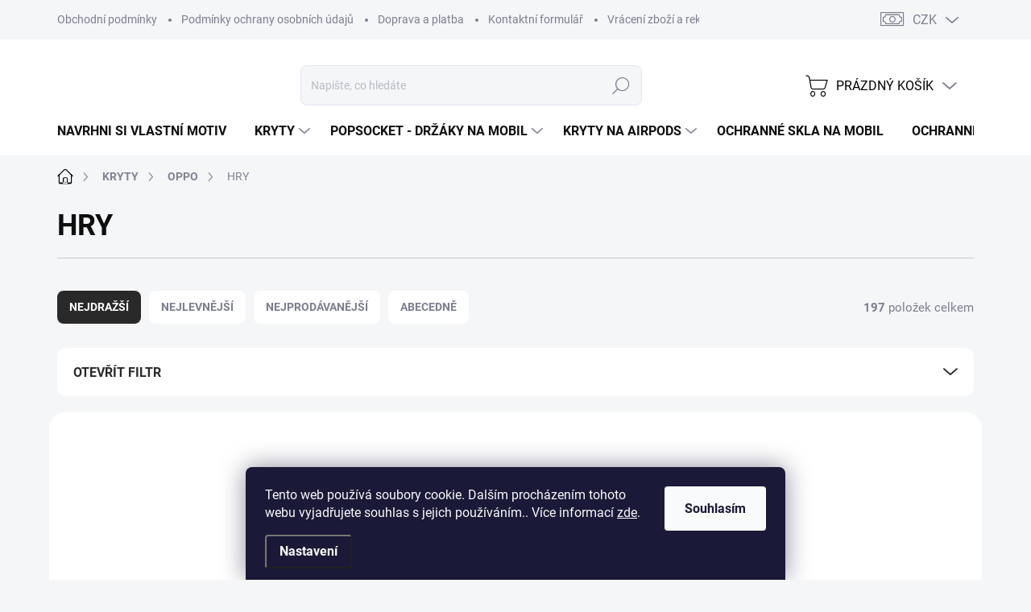

--- FILE ---
content_type: text/html; charset=utf-8
request_url: https://www.krytmania.cz/hry/
body_size: 43515
content:
<!doctype html><html lang="cs" dir="ltr" class="header-background-light external-fonts-loaded"><head><meta charset="utf-8" /><meta name="viewport" content="width=device-width,initial-scale=1" /><title>HRY - KRYTMANIA</title><link rel="preconnect" href="https://cdn.myshoptet.com" /><link rel="dns-prefetch" href="https://cdn.myshoptet.com" /><link rel="preload" href="https://cdn.myshoptet.com/prj/dist/master/cms/libs/jquery/jquery-1.11.3.min.js" as="script" /><script>
dataLayer = [];
dataLayer.push({'shoptet' : {
    "pageId": 1476,
    "pageType": "category",
    "currency": "CZK",
    "currencyInfo": {
        "decimalSeparator": ",",
        "exchangeRate": 1,
        "priceDecimalPlaces": 2,
        "symbol": "K\u010d",
        "symbolLeft": 0,
        "thousandSeparator": " "
    },
    "language": "cs",
    "projectId": 476272,
    "category": {
        "guid": "00985c80-68f0-11ee-b584-d216876cc7a6",
        "path": "KRYTY | OPPO | HRY",
        "parentCategoryGuid": "90ed1715-354b-11ee-9337-8647f5da9d6f"
    },
    "cartInfo": {
        "id": null,
        "freeShipping": false,
        "freeShippingFrom": 700,
        "leftToFreeGift": {
            "formattedPrice": "0 K\u010d",
            "priceLeft": 0
        },
        "freeGift": false,
        "leftToFreeShipping": {
            "priceLeft": 700,
            "dependOnRegion": 0,
            "formattedPrice": "700 K\u010d"
        },
        "discountCoupon": [],
        "getNoBillingShippingPrice": {
            "withoutVat": 0,
            "vat": 0,
            "withVat": 0
        },
        "cartItems": [],
        "taxMode": "ORDINARY"
    },
    "cart": [],
    "customer": {
        "priceRatio": 1,
        "priceListId": 1,
        "groupId": null,
        "registered": false,
        "mainAccount": false
    }
}});
dataLayer.push({'cookie_consent' : {
    "marketing": "denied",
    "analytics": "denied"
}});
document.addEventListener('DOMContentLoaded', function() {
    shoptet.consent.onAccept(function(agreements) {
        if (agreements.length == 0) {
            return;
        }
        dataLayer.push({
            'cookie_consent' : {
                'marketing' : (agreements.includes(shoptet.config.cookiesConsentOptPersonalisation)
                    ? 'granted' : 'denied'),
                'analytics': (agreements.includes(shoptet.config.cookiesConsentOptAnalytics)
                    ? 'granted' : 'denied')
            },
            'event': 'cookie_consent'
        });
    });
});
</script>

<!-- Google Tag Manager -->
<script>(function(w,d,s,l,i){w[l]=w[l]||[];w[l].push({'gtm.start':
new Date().getTime(),event:'gtm.js'});var f=d.getElementsByTagName(s)[0],
j=d.createElement(s),dl=l!='dataLayer'?'&l='+l:'';j.async=true;j.src=
'https://www.googletagmanager.com/gtm.js?id='+i+dl;f.parentNode.insertBefore(j,f);
})(window,document,'script','dataLayer','GTM-WJPWBF2');</script>
<!-- End Google Tag Manager -->

<meta property="og:type" content="website"><meta property="og:site_name" content="krytmania.cz"><meta property="og:url" content="https://www.krytmania.cz/hry/"><meta property="og:title" content="HRY - KRYTMANIA"><meta name="author" content="KRYTMANIA"><meta name="web_author" content="Shoptet.cz"><meta name="dcterms.rightsHolder" content="www.krytmania.cz"><meta name="robots" content="index,follow"><meta property="og:image" content="https://www.krytmania.cz/user/categories/orig/hry-6.png"><meta property="og:description" content="HRY, KRYTMANIA"><meta name="description" content="HRY, KRYTMANIA"><style>:root {--color-primary: #000000;--color-primary-h: 0;--color-primary-s: 0%;--color-primary-l: 0%;--color-primary-hover: #000000;--color-primary-hover-h: 0;--color-primary-hover-s: 0%;--color-primary-hover-l: 0%;--color-secondary: #343434;--color-secondary-h: 0;--color-secondary-s: 0%;--color-secondary-l: 20%;--color-secondary-hover: #000000;--color-secondary-hover-h: 0;--color-secondary-hover-s: 0%;--color-secondary-hover-l: 0%;--color-tertiary: #ffffff;--color-tertiary-h: 0;--color-tertiary-s: 0%;--color-tertiary-l: 100%;--color-tertiary-hover: #ffffff;--color-tertiary-hover-h: 0;--color-tertiary-hover-s: 0%;--color-tertiary-hover-l: 100%;--color-header-background: #ffffff;--template-font: "sans-serif";--template-headings-font: "sans-serif";--header-background-url: url("[data-uri]");--cookies-notice-background: #1A1937;--cookies-notice-color: #F8FAFB;--cookies-notice-button-hover: #f5f5f5;--cookies-notice-link-hover: #27263f;--templates-update-management-preview-mode-content: "Náhled aktualizací šablony je aktivní pro váš prohlížeč."}</style>
<link rel="next" href="/hry/strana-2/" />    <script>var shoptet = shoptet || {};</script>
    <script src="https://cdn.myshoptet.com/prj/dist/master/shop/dist/main-3g-header.js.05f199e7fd2450312de2.js"></script>
<!-- User include --><!-- service 1000(633) html code header -->
<link rel="stylesheet" href="https://cdn.myshoptet.com/usr/apollo.jakubtursky.sk/user/documents/assets/main.css?v=1769">

<noscript>
<style>
.before-carousel:before,
.before-carousel:after,
.products-block:after,
.products-block:before,
.p-detail-inner:before,
.p-detail-inner:after{
	display: none;
}

.products-block .product, .products-block .slider-group-products,
.next-to-carousel-banners .banner-wrapper,
.before-carousel .content-wrapper-in,
.p-detail-inner .p-detail-inner-header, .p-detail-inner #product-detail-form {
  opacity: 1;
}

body.type-category .content-wrapper-in,
body.type-manufacturer-detail .content-wrapper-in,
body.type-product .content-wrapper-in {
	visibility: visible!important;
}
</style>
</noscript>

<style>
@font-face {
  font-family: 'apollo';
  font-display: swap;
  src:  url('https://cdn.myshoptet.com/usr/apollo.jakubtursky.sk/user/documents/assets/iconfonts/icomoon.eot?v=107');
  src:  url('https://cdn.myshoptet.com/usr/apollo.jakubtursky.sk/user/documents/assets/iconfonts/icomoon.eot?v=107') format('embedded-opentype'),
    url('https://cdn.myshoptet.com/usr/apollo.jakubtursky.sk/user/documents/assets/iconfonts/icomoon.ttf?v=107') format('truetype'),
    url('https://cdn.myshoptet.com/usr/apollo.jakubtursky.sk/user/documents/assets/iconfonts/icomoon.woff?v=107') format('woff'),
    url('https://cdn.myshoptet.com/usr/apollo.jakubtursky.sk/user/documents/assets/iconfonts/icomoon.svg?v=107') format('svg');
  font-weight: normal;
  font-style: normal;
  font-display: block;
}
.top-navigation-bar .top-nav-button.top-nav-button-login.primary{
	display: none;
}
.basic-description>h3:first-child{
	display: none;
}
/*.header-info-banner-addon{
	background-color: black;
}*/
</style>

<style>
.not-working {
  background-color: rgba(0,0,0, 0.9);
  color: white;
  width: 100%;
  height: 100%;
  position: fixed;
  top: 0;
  left: 0;
  z-index: 9999999;
  text-align: center;
  padding: 50px;
  line-height: 1.6;
  font-size: 16px;
}
</style>

<!-- api 446(100) html code header -->
<link rel="stylesheet" href="https://cdn.myshoptet.com/usr/api2.dklab.cz/user/documents/_doplnky/poznamka/476272/190/476272_190.css" type="text/css" /><style> :root { 
            --dklab-poznamka-color-main: #000000;  
            --dklab-poznamka-color-empty: #A9A9A9;             
            --dklab-poznamka-color-tooltip-background: #000000;             
            --dklab-poznamka-color-tooltip-text: #FFFFFF;             
            --dklab-poznamka-color-cart-message: #000000;             
            --dklab-poznamka-color-cart-message-background: #F7AB31;             
        }
        </style>
<!-- api 491(143) html code header -->
<link rel="stylesheet" href="https://cdn.myshoptet.com/usr/api2.dklab.cz/user/documents/_doplnky/doprava/476272/21/476272_21.css" type="text/css" /><style>
        :root {
            --dklab-background-color: #000000;
            --dklab-foreground-color: #FFFFFF;
            --dklab-transport-background-color: #FF0000;
            --dklab-transport-foreground-color: #FFFFFF;
            --dklab-gift-background-color: #FFFFFF;
            --dklab-gift-foreground-color: #FFFFFF;
        }</style>
<!-- api 608(256) html code header -->
<link rel="stylesheet" href="https://cdn.myshoptet.com/usr/api2.dklab.cz/user/documents/_doplnky/bannery/476272/2957/476272_2957.css" type="text/css" /><style>
        :root {
            --dklab-bannery-b-hp-padding: 15px;
            --dklab-bannery-b-hp-box-padding: 0px;
            --dklab-bannery-b-hp-big-screen: 14.286%;
            --dklab-bannery-b-hp-medium-screen: 33.333%;
            --dklab-bannery-b-hp-small-screen: 33.333%;
            --dklab-bannery-b-hp-tablet-screen: 33.333%;
            --dklab-bannery-b-hp-mobile-screen: 33.333%;

            --dklab-bannery-i-hp-icon-color: #000000;
            --dklab-bannery-i-hp-color: #000000;
            --dklab-bannery-i-hp-background: #FFFFFF;            
            
            --dklab-bannery-i-d-icon-color: #000000;
            --dklab-bannery-i-d-color: #000000;
            --dklab-bannery-i-d-background: #FFFFFF;


            --dklab-bannery-i-hp-w-big-screen: 4;
            --dklab-bannery-i-hp-w-medium-screen: 4;
            --dklab-bannery-i-hp-w-small-screen: 4;
            --dklab-bannery-i-hp-w-tablet-screen: 4;
            --dklab-bannery-i-hp-w-mobile-screen: 2;
            
            --dklab-bannery-i-d-w-big-screen: 4;
            --dklab-bannery-i-d-w-medium-screen: 4;
            --dklab-bannery-i-d-w-small-screen: 4;
            --dklab-bannery-i-d-w-tablet-screen: 4;
            --dklab-bannery-i-d-w-mobile-screen: 2;

        }</style>
<!-- service 446(100) html code header -->
<style>
@font-face {
    font-family: 'poznamka';
    src:  url('https://cdn.myshoptet.com/usr/api2.dklab.cz/user/documents/_doplnky/poznamka/font/note.eot?v1');
    src:  url('https://cdn.myshoptet.com/usr/api2.dklab.cz/user/documents/_doplnky/poznamka/font/note.eot?v1#iefix') format('embedded-opentype'),
    url('https://cdn.myshoptet.com/usr/api2.dklab.cz/user/documents/_doplnky/poznamka/font/note.ttf?v1') format('truetype'),
    url('https://cdn.myshoptet.com/usr/api2.dklab.cz/user/documents/_doplnky/poznamka/font/note.woff?v1') format('woff'),
    url('https://cdn.myshoptet.com/usr/api2.dklab.cz/user/documents/_doplnky/poznamka/font/note.svg?v1') format('svg');
    font-weight: normal;
    font-style: normal;
}
</style>
<!-- service 608(256) html code header -->
<link rel="stylesheet" href="https://cdn.myshoptet.com/usr/api.dklab.cz/user/documents/fontawesome/css/all.css?v=1.02" type="text/css" />
<!-- service 619(267) html code header -->
<link href="https://cdn.myshoptet.com/usr/fvstudio.myshoptet.com/user/documents/addons/cartupsell.min.css?24.11.1" rel="stylesheet">
<!-- service 1673(1258) html code header -->
<link 
rel="stylesheet" 
href="https://cdn.myshoptet.com/usr/dmartini.myshoptet.com/user/documents/upload/dmartini/product_rating/product_rating.min.css?90"
data-author="Dominik Martini" 
data-author-web="dmartini.cz">
<!-- service 425(79) html code header -->
<style>
.hodnoceni:before{content: "Jak o nás mluví zákazníci";}
.hodnoceni.svk:before{content: "Ako o nás hovoria zákazníci";}
.hodnoceni.hun:before{content: "Mit mondanak rólunk a felhasználók";}
.hodnoceni.pl:before{content: "Co mówią o nas klienci";}
.hodnoceni.eng:before{content: "Customer reviews";}
.hodnoceni.de:before{content: "Was unsere Kunden über uns denken";}
.hodnoceni.ro:before{content: "Ce spun clienții despre noi";}
.hodnoceni{margin: 20px auto;}
body:not(.paxio-merkur):not(.venus):not(.jupiter) .hodnoceni .vote-wrap {border: 0 !important;width: 24.5%;flex-basis: 25%;padding: 10px 20px !important;display: inline-block;margin: 0;vertical-align: top;}
.multiple-columns-body #content .hodnoceni .vote-wrap {width: 49%;flex-basis: 50%;}
.hodnoceni .votes-wrap {display: block; border: 1px solid #f7f7f7;margin: 0;width: 100%;max-width: none;padding: 10px 0; background: #fff;}
.hodnoceni .vote-wrap:nth-child(n+5){display: none !important;}
.hodnoceni:before{display: block;font-size: 18px;padding: 10px 20px;background: #fcfcfc;}
.sidebar .hodnoceni .vote-pic, .sidebar .hodnoceni .vote-initials{display: block;}
.sidebar .hodnoceni .vote-wrap, #column-l #column-l-in .hodnoceni .vote-wrap {width: 100% !important; display: block;}
.hodnoceni > a{display: block;text-align: right;padding-top: 6px;}
.hodnoceni > a:after{content: "››";display: inline-block;margin-left: 2px;}
.sidebar .hodnoceni:before, #column-l #column-l-in .hodnoceni:before {background: none !important; padding-left: 0 !important;}
.template-10 .hodnoceni{max-width: 952px !important;}
.page-detail .hodnoceni > a{font-size: 14px;}
.page-detail .hodnoceni{margin-bottom: 30px;}
@media screen and (min-width: 992px) and (max-width: 1199px) {
.hodnoceni .vote-rating{display: block;}
.hodnoceni .vote-time{display: block;margin-top: 3px;}
.hodnoceni .vote-delimeter{display: none;}
}
@media screen and (max-width: 991px) {
body:not(.paxio-merkur):not(.venus):not(.jupiter) .hodnoceni .vote-wrap {width: 49%;flex-basis: 50%;}
.multiple-columns-body #content .hodnoceni .vote-wrap {width: 99%;flex-basis: 100%;}
}
@media screen and (max-width: 767px) {
body:not(.paxio-merkur):not(.venus):not(.jupiter) .hodnoceni .vote-wrap {width: 99%;flex-basis: 100%;}
}
.home #main-product .hodnoceni{margin: 0 0 60px 0;}
.hodnoceni .votes-wrap.admin-response{display: none !important;}
.hodnoceni .vote-pic {width: 100px;}
.hodnoceni .vote-delimeter{display: none;}
.hodnoceni .vote-rating{display: block;}
.hodnoceni .vote-time {display: block;margin-top: 5px;}
@media screen and (min-width: 768px){
.template-12 .hodnoceni{max-width: 747px; margin-left: auto; margin-right: auto;}
}
@media screen and (min-width: 992px){
.template-12 .hodnoceni{max-width: 972px;}
}
@media screen and (min-width: 1200px){
.template-12 .hodnoceni{max-width: 1418px;}
}
.template-14 .hodnoceni .vote-initials{margin: 0 auto;}
.vote-pic img::before {display: none;}
.hodnoceni + .hodnoceni {display: none;}
</style>
<!-- service 1108(732) html code header -->
<style>
.faq-item label::before{display: none !important;}
.faq-item label + div{display: none;}
.faq-item input:checked + label + div{display: block;padding: 0 20px;}
.faq-item{border: 1px solid #dadada;margin-bottom: 12px;}
.faq-item label{margin: 0 !important;cursor: pointer;padding: 16px 52px 16px 20px !important;width: 100%;color: #222 !important;background-color: #fff;font-size: 20px;position: relative !important;display: inline-block;}
.faq-item:hover{box-shadow: 0 0 10px rgba(0,0,0,0.1);}
.faq-item label::after{content: "\e911" !important;font-family: shoptet !important;right: 20px;position: absolute !important;line-height: 1 !important;font-size: 14px !important;top: 50% !important;margin-top: -8px;-webkit-transform: rotate(180deg) !important;transform: rotate(180deg) !important;background: none !important;color: #222 !important;left: auto !important;}
.faq-item input:checked + label::after{-webkit-transform: rotate(0deg) !important;transform: rotate(0deg) !important;}
.faq-item:not(.not-last){margin-bottom: 12px;}
.faq-item input{display: none;}

body.template-04 .faq-item label::after {content: "\e620" !important;}
</style>
<!-- service 1709(1293) html code header -->
<style>
.shkRecapImgExtension {
    float: left;
    width: 50px;
    margin-right: 6px;
    margin-bottom: 2px;
}
.shkRecapImgExtension:not(:nth-of-type(1)) {
  display: none;
}

@media only screen and (max-width: 1200px) and (min-width: 992px) {
    .shkRecapImgExtension {
        width: 38px;
    }
    .template-13 .shkRecapImgExtension {
        margin-right: 0;
        margin-bottom: 5px;
        width: 100%;
    }
}
@media only screen and (max-width: 360px) {
	.shkRecapImgExtension {
        width: 38px;
    }
}
.template-08 #checkout-recapitulation a,
.template-06 #checkout-recapitulation a {
	display: inline;
}
@media only screen and (max-width: 760px) and (min-width: 640px) {
	.template-08 .shkRecapImgExtension {
		margin-right: 0;
        margin-bottom: 5px;
        width: 100%;
	}
  .template-08 #checkout-recapitulation a {
  	display: inline-block;
  }
}

@media only screen and (max-width: 992px) and (min-width: 640px) {
    .template-05 .shkRecapImgExtension,
    .template-04 .shkRecapImgExtension {
        width: 38px;
    }
}
</style>
<!-- service 993(626) html code header -->
<script defer src="https://cdn.myshoptet.com/usr/chatgo.myshoptet.com/user/documents/fotorecence_functions_cdn.js?v=3"></script>
<style>
.sf-review-img img, img.satisflow-review-image {
    width: 230px;
    height: 300px;
    object-fit: cover;
    border-top-left-radius: 10px;
    border-top-right-radius: 10px;
}

.sf-review.carousel-cell {
    min-height: 620px;
    border-radius: 10px;
}

.sf-upvote-btn-wrapper, .sf-upvote-active-btn-wrapper {
    position: absolute;
    bottom: 0;
    right: 10px;
}
.sf-review{
	width: 232px;
      border: 1px solid rgb(204, 204, 204);
}

.satisflow-review-image:hover {opacity: 0.8;}
.satisflow-review-image-modal {
    display: none;
    position: fixed;
    z-index: 2147483647;
    padding-top: 100px;
    left: 0;
    top: 0;
    width: 100%;
    height: 100%;
    overflow-y: scroll;
    background-color: rgb(0,0,0);
    background-color: rgba(0,0,0,0.9);
    cursor: pointer;
}
.satisflow-review-image-modal-content {
    margin: auto;
    display: block;
    max-width: 100%;
}
.sf-widget-brand-link{
	font-weight: bold;
  text-decoration: underline;
}
.satisflow-review-image-modal-content{
    animation-name: zoom;
    animation-duration: 0.3s;
}
@keyframes zoom {
    from {transform:scale(0)}
    to {transform:scale(1)}
}
.satisflow-review-image-modal-close {
    position: absolute;
    top: 15px;
    right: 35px;
    color: whitesmoke;
    font-size: 40px;
    font-weight: bold;
    transition: 0.3s;
}

.satisflow-review-image-modal-close:hover,
.satisflow-review-image-modal-close:focus {
    color: #bbb;
    text-decoration: none;
    cursor: pointer;
}
.flickity-button:hover {
  outline: none;
  color: black;
  border: none;
}
.flickity-button:disabled {
  display: none;
}
</style>
<script defer src="https://satisflow.fra1.cdn.digitaloceanspaces.com/flickity.min.js"></script>
<style>
.flickity-enabled{position:relative}.flickity-enabled:focus{outline:0}.flickity-viewport{overflow:hidden;position:relative;height:100%}.flickity-slider{position:absolute;width:100%;height:100%}.flickity-enabled.is-draggable{-webkit-tap-highlight-color:transparent;-webkit-user-select:none;-moz-user-select:none;-ms-user-select:none;user-select:none}.flickity-enabled.is-draggable .flickity-viewport{cursor:move;cursor:-webkit-grab;cursor:grab}.flickity-enabled.is-draggable .flickity-viewport.is-pointer-down{cursor:-webkit-grabbing;cursor:grabbing}.flickity-button{position:absolute;background:hsla(0,0%,100%,.75);border:none;color:#333}.flickity-button:hover{background:#fff;cursor:pointer}.flickity-button:focus{outline:0;box-shadow:0 0 0 5px #19f}.flickity-button:active{opacity:.6}.flickity-button:disabled{opacity:.3;cursor:auto;pointer-events:none}.flickity-button-icon{fill:currentColor}.flickity-prev-next-button{top:50%;width:44px;height:44px;border-radius:50%;transform:translateY(-50%)}.flickity-prev-next-button.previous{left:10px}.flickity-prev-next-button.next{right:10px}.flickity-rtl .flickity-prev-next-button.previous{left:auto;right:10px}.flickity-rtl .flickity-prev-next-button.next{right:auto;left:10px}.flickity-prev-next-button .flickity-button-icon{position:absolute;left:20%;top:20%;width:60%;height:60%}.flickity-page-dots{position:absolute;width:100%;bottom:-25px;padding:0;margin:0;list-style:none;text-align:center;line-height:1}.flickity-rtl .flickity-page-dots{direction:rtl}.flickity-page-dots .dot{display:inline-block;width:10px;height:10px;margin:0 8px;background:#333;border-radius:50%;opacity:.25;cursor:pointer}.flickity-page-dots .dot.is-selected{opacity:1}
</style>
<style>
/* fallback google icons */
@font-face {
  font-family: 'Material Symbols Outlined';
  font-style: normal;
  font-weight: 400;
  src: url(https://fonts.gstatic.com/s/materialsymbolsoutlined/v86/kJF1BvYX7BgnkSrUwT8OhrdQw4oELdPIeeII9v6oDMzByHX9rA6RzaxHMPdY43zj-jCxv3fzvRNU22ZXGJpEpjC_1n-q_4MrImHCIJIZrDCvHOej.woff2) format('woff2');
}

.material-symbols-outlined {
  font-family: 'Material Symbols Outlined'!important;
  font-weight: normal;
  font-style: normal;
  font-size: 24px;
  line-height: 1;
  letter-spacing: normal;
  text-transform: none;
  display: inline-block;
  white-space: nowrap;
  word-wrap: normal;
  direction: ltr;
  -webkit-font-feature-settings: 'liga';
  -webkit-font-smoothing: antialiased;
}
.satisflow-multiline-ellipsis {
  overflow: hidden;
  display: -webkit-box;
  -webkit-box-orient: vertical;
  -webkit-line-clamp: 3; 
  white-space: pre-wrap;
  cursor: pointer;
}
.sf-review-text {
  margin-bottom: 30px;
}
#sf-grid-reviews-widget-table {
  border-collapse: separate;
  border-spacing: 10px;
}
.sf-grid-review-display-none {
  display: none!important;
}
#sf-grid-reviews-widget-table td {
 border-radius: 10px;
}
@media only screen and (max-width: 760px) {
  #sf-grid-reviews-widget-table tr {
    display: block;
  }
  #sf-grid-reviews-widget-table td {
     display: block;
     padding-bottom: 0px;
     margin-bottom: 10px;
  }
}
</style>
<!-- service 1588(1178) html code header -->
<link rel="preconnect" href="https://fonts.googleapis.com">
<link rel="preconnect" href="https://fonts.gstatic.com" crossorigin>
<link href="https://fonts.googleapis.com/css2?family=Roboto&display=swap" rel="stylesheet">
<style>
    #chatgo-whatsapp-chat-widget {
        position: fixed;
        bottom: 25px;
        font-family: Roboto!important;
        z-index: 2147483647;
        font-size: 11pt;
    }
    #chatgo-whatsapp-chat-button {
        width: 60px;
        height: 60px;
        border-radius: 50%;
        padding: 10px;
        cursor: pointer;
        box-shadow: 0 4px 8px 0 rgba(0, 0, 0, 0.2), 0 6px 20px 0 rgba(0, 0, 0, 0.19);
        z-index: 2147483647;
        border:none;
    }
    #chatgo-whatsapp-chat-bubble {
        width: 200px;
        border-radius: 10px;
        padding: 10px;
        cursor: pointer;
        color: black;
        background: white;
        box-shadow: 0 4px 8px 0 rgba(0, 0, 0, 0.2), 0 6px 20px 0 rgba(0, 0, 0, 0.19);
        z-index: 2147483647;
    }
    #chatgo-whatsapp-chat-bubble-close-btn{
        background: #E5E5E5;
        background-image: url("https://satisflow.fra1.cdn.digitaloceanspaces.com/chatgo-whatsapp/cross-close.svg");
        background-position: center;
        background-repeat: no-repeat;
        color: black;
        padding-left: 7px;
        margin-top: -20px;
        border-radius: 50%;
        width: 22px;
        height: 22px;
        z-index: 2147483647;
        border:none;
    }
    #chatgo-whatsapp-chat-window {
        position: fixed;
        bottom: 100px;
        width: 300px;
        min-height: 450px;
        padding-bottom: 30px;
        border-radius: 15px;
        box-shadow: 0 4px 8px 0 rgba(0, 0, 0, 0.2), 0 6px 20px 0 rgba(0, 0, 0, 0.19);
        background: white;
        z-index: 2147483647;
    }
    #chatgo-whatsapp-chat-window-header{
        padding: 15px;
        color: white!important;
        border-top-left-radius: 15px;
        border-top-right-radius: 15px;
        z-index: 2147483647;
    }

    #chatgo-whatsapp-chat-window-header h2{
        color: white;
        font-size: 20pt;
        font-family: Roboto!important;
    }

    #chatgo-whatsapp-chat-window-close-btn{
        float: right;
        background: white;
        background-image: url("https://satisflow.fra1.cdn.digitaloceanspaces.com/chatgo-whatsapp/cross-close.svg");
        background-position: center;
        background-repeat: no-repeat;
        width: 25px;
        height: 25px;
        border-radius: 50%;
        padding-left: 7px;
        padding-top: 2px;
        cursor: pointer;
        z-index: 2147483647;
        border:none;
    }
    #chatgo-whatsapp-chat-window-contacts{
        background: white;
        padding: 10px;
        z-index: 2147483647;
    }
    #chatgo-whatsapp-chat-window-poweredby{
        position: fixed;
        bottom: 100px;
        background: white;
        padding: 15px;
        color: #999999;
        font-size: 9pt;
        border-bottom-left-radius: 15px;
        z-index: 2147483647;
    }
    .chatgo-whatsapp-contact{
        display: block;
        color: #0A246A;
        text-decoration: none;
        background: #F9F9F9;
        border-radius: 15px;
        padding: 10px;
        margin-bottom: 10px;
        z-index: 2147483647;
        min-height: 75px;
    }

    .chatgo-whatsapp-contact:hover{
        background: #F4F4F4;
    }
    .chatgo-whatsapp-avatar{
        display: block;
        width: 60px;
        height: 60px;
        border-radius: 50%;
        float: left;
        margin-right: 15px;
        z-index: 2147483647;
    }
    .chatgo-whatsapp-chat-online{
        color: #25D366;
    }
    .chatgo-whatsapp-chat-offline{
        color: #999999;
    }
    .chatgo-whatsapp-widget-display-invisible {
        display: none;
    }
    .chatgo-whatsapp-go-to-app-btn{
        background: #ffffff;
        display: block;
        padding: 10px;
        border-radius: 5px;
        border: 2px solid #25D366;
        color: #000000;
        font-size: 10pt;
        margin-bottom: 7px;
    }
    .chatgo-whatsapp-go-to-web-btn{
        background: #FFFFFF;
        display: block;
        padding: 10px;
        border-radius: 5px;
        border: 2px solid #DDDDDD;
        color: #999999;
        font-size: 10pt;
    }
    .chatgo-whatsapp-widget-delay-hidden {
        display: none;
    }
    @media (min-width: 768px) {
        .chatgo-whatsapp-widget-display-desktop-hidden {
            display: none;
        }
    }
    @media (max-width: 768px) {
        .chatgo-whatsapp-widget-display-mobile-hidden {
            display: none;
            width: 4px;
        }
    }

</style>
<!-- service 1908(1473) html code header -->
<script type="text/javascript">
    var eshop = {
        'host': 'www.krytmania.cz',
        'projectId': 476272,
        'template': 'Classic',
        'lang': 'cs',
    };
</script>

<link href="https://cdn.myshoptet.com/usr/honzabartos.myshoptet.com/user/documents/style.css?v=298" rel="stylesheet"/>
<script src="https://cdn.myshoptet.com/usr/honzabartos.myshoptet.com/user/documents/script.js?v=304" type="text/javascript"></script>

<style>
.up-callout {
    background-color: rgba(33, 150, 243, 0.1); /* Soft info blue with transparency */
    border: 1px solid rgba(33, 150, 243, 0.3); /* Subtle blue border */
    border-radius: 8px; /* Rounded corners */
    padding: 15px 20px; /* Comfortable padding */
    box-shadow: 0 2px 5px rgba(0, 0, 0, 0.1); /* Subtle shadow for depth */
    max-width: 600px; /* Optional: Limits width for readability */
    margin: 20px auto; /* Centers the box with some spacing */
}

.up-callout p {
    margin: 0; /* Removes default paragraph margin */
    color: #333; /* Dark text for contrast */
    font-size: 16px; /* Readable font size */
    line-height: 1.5; /* Improves readability */
}
</style>
<!-- project html code header -->
<meta name="facebook-domain-verification" content="24ttzk4n4uu97f2g1fqpywpnhl9u94" />

<link href="/user/documents/jakubtursky/style.css?v=5" data-author-name="Jakub Turský" data-author-website="https://partneri.shoptet.cz/profesionalove/tursky-jakub" data-author-email="info@jakubtursky.sk" rel="stylesheet">


<style>
:root {
  --zlavovy-kod-farba-textu: #F62501;
  --zlavovy-kod-farba-pozadia: #ffffff;
  --zlavovy-kod-farba-ohranicenia: #000000;
}

 .products-block:not(.products-additional) .p .image img {
    position: relative;
    width: calc(100% + 72px)!improtant;
    max-width: none;
    margin-left: 0px!important;
    margin-top: -35px!important;
  }

@media (max-width: 580px) {

.products-block:not(.products-additional) .p .image img {
  position: relative;
  width: calc(100% + 72px)!improtant;
  max-width: none;
  margin-left: 15px !important;
  margin-top: -21px !important;
}
}

</style>
<!-- dkLAB editor -->
<link rel="stylesheet" href="/user/documents/dklab/editor/css/dkLabEditorKrytmania.min.css?v=0.902" />
<link rel="stylesheet" href="https://custom.dklab.cz/plugins/107-krytmania/_upload_css/dklabKrytmaniaEditorFonts.css" />
<link rel="stylesheet" href="https://fonts.googleapis.com/css2?family=Material+Symbols+Outlined:opsz,wght,FILL,GRAD@48,400,0,0" />
<!-- /User include --><link rel="shortcut icon" href="/favicon.ico" type="image/x-icon" /><link rel="canonical" href="https://www.krytmania.cz/hry/" />    <script>
        var _hwq = _hwq || [];
        _hwq.push(['setKey', 'B97C27FD56E404D2AB619F1FFE0F5049']);
        _hwq.push(['setTopPos', '250']);
        _hwq.push(['showWidget', '22']);
        (function() {
            var ho = document.createElement('script');
            ho.src = 'https://cz.im9.cz/direct/i/gjs.php?n=wdgt&sak=B97C27FD56E404D2AB619F1FFE0F5049';
            var s = document.getElementsByTagName('script')[0]; s.parentNode.insertBefore(ho, s);
        })();
    </script>
    <!-- Global site tag (gtag.js) - Google Analytics -->
    <script async src="https://www.googletagmanager.com/gtag/js?id=G-7Z2LVDP8B0"></script>
    <script>
        
        window.dataLayer = window.dataLayer || [];
        function gtag(){dataLayer.push(arguments);}
        

                    console.debug('default consent data');

            gtag('consent', 'default', {"ad_storage":"denied","analytics_storage":"denied","ad_user_data":"denied","ad_personalization":"denied","wait_for_update":500});
            dataLayer.push({
                'event': 'default_consent'
            });
        
        gtag('js', new Date());

                gtag('config', 'UA-213706820-1', { 'groups': "UA" });
        
                gtag('config', 'G-7Z2LVDP8B0', {"groups":"GA4","send_page_view":false,"content_group":"category","currency":"CZK","page_language":"cs"});
        
                gtag('config', 'AW-10819188615', {"allow_enhanced_conversions":true});
        
        
        
        
        
                    gtag('event', 'page_view', {"send_to":"GA4","page_language":"cs","content_group":"category","currency":"CZK"});
        
        
        
        
        
        
        
        
        
        
        
        
        
        document.addEventListener('DOMContentLoaded', function() {
            if (typeof shoptet.tracking !== 'undefined') {
                for (var id in shoptet.tracking.bannersList) {
                    gtag('event', 'view_promotion', {
                        "send_to": "UA",
                        "promotions": [
                            {
                                "id": shoptet.tracking.bannersList[id].id,
                                "name": shoptet.tracking.bannersList[id].name,
                                "position": shoptet.tracking.bannersList[id].position
                            }
                        ]
                    });
                }
            }

            shoptet.consent.onAccept(function(agreements) {
                if (agreements.length !== 0) {
                    console.debug('gtag consent accept');
                    var gtagConsentPayload =  {
                        'ad_storage': agreements.includes(shoptet.config.cookiesConsentOptPersonalisation)
                            ? 'granted' : 'denied',
                        'analytics_storage': agreements.includes(shoptet.config.cookiesConsentOptAnalytics)
                            ? 'granted' : 'denied',
                                                                                                'ad_user_data': agreements.includes(shoptet.config.cookiesConsentOptPersonalisation)
                            ? 'granted' : 'denied',
                        'ad_personalization': agreements.includes(shoptet.config.cookiesConsentOptPersonalisation)
                            ? 'granted' : 'denied',
                        };
                    console.debug('update consent data', gtagConsentPayload);
                    gtag('consent', 'update', gtagConsentPayload);
                    dataLayer.push(
                        { 'event': 'update_consent' }
                    );
                }
            });
        });
    </script>
</head><body class="desktop id-1476 in-hry template-11 type-category one-column-body columns-mobile-2 columns-4 blank-mode blank-mode-css ums_forms_redesign--off ums_a11y_category_page--on ums_discussion_rating_forms--off ums_flags_display_unification--on ums_a11y_login--on mobile-header-version-1">
        <div id="fb-root"></div>
        <script>
            window.fbAsyncInit = function() {
                FB.init({
                    autoLogAppEvents : true,
                    xfbml            : true,
                    version          : 'v24.0'
                });
            };
        </script>
        <script async defer crossorigin="anonymous" src="https://connect.facebook.net/cs_CZ/sdk.js#xfbml=1&version=v24.0"></script>
<!-- Google Tag Manager (noscript) -->
<noscript><iframe src="https://www.googletagmanager.com/ns.html?id=GTM-WJPWBF2"
height="0" width="0" style="display:none;visibility:hidden"></iframe></noscript>
<!-- End Google Tag Manager (noscript) -->

    <div class="siteCookies siteCookies--bottom siteCookies--dark js-siteCookies" role="dialog" data-testid="cookiesPopup" data-nosnippet>
        <div class="siteCookies__form">
            <div class="siteCookies__content">
                <div class="siteCookies__text">
                    Tento web používá soubory cookie. Dalším procházením tohoto webu vyjadřujete souhlas s jejich používáním.. Více informací <a href="https://www.krytmania.cz/podminky-ochrany-osobnich-udaju/" target="_blank" rel="noopener noreferrer">zde</a>.
                </div>
                <p class="siteCookies__links">
                    <button class="siteCookies__link js-cookies-settings" aria-label="Nastavení cookies" data-testid="cookiesSettings">Nastavení</button>
                </p>
            </div>
            <div class="siteCookies__buttonWrap">
                                <button class="siteCookies__button js-cookiesConsentSubmit" value="all" aria-label="Přijmout cookies" data-testid="buttonCookiesAccept">Souhlasím</button>
            </div>
        </div>
        <script>
            document.addEventListener("DOMContentLoaded", () => {
                const siteCookies = document.querySelector('.js-siteCookies');
                document.addEventListener("scroll", shoptet.common.throttle(() => {
                    const st = document.documentElement.scrollTop;
                    if (st > 1) {
                        siteCookies.classList.add('siteCookies--scrolled');
                    } else {
                        siteCookies.classList.remove('siteCookies--scrolled');
                    }
                }, 100));
            });
        </script>
    </div>
<a href="#content" class="skip-link sr-only">Přejít na obsah</a><div class="overall-wrapper"><div class="user-action"><div class="container">
    <div class="user-action-in">
                    <div id="login" class="user-action-login popup-widget login-widget" role="dialog" aria-labelledby="loginHeading">
        <div class="popup-widget-inner">
                            <h2 id="loginHeading">Přihlášení k vašemu účtu</h2><div id="customerLogin"><form action="/action/Customer/Login/" method="post" id="formLoginIncluded" class="csrf-enabled formLogin" data-testid="formLogin"><input type="hidden" name="referer" value="" /><div class="form-group"><div class="input-wrapper email js-validated-element-wrapper no-label"><input type="email" name="email" class="form-control" autofocus placeholder="E-mailová adresa (např. jan@novak.cz)" data-testid="inputEmail" autocomplete="email" required /></div></div><div class="form-group"><div class="input-wrapper password js-validated-element-wrapper no-label"><input type="password" name="password" class="form-control" placeholder="Heslo" data-testid="inputPassword" autocomplete="current-password" required /><span class="no-display">Nemůžete vyplnit toto pole</span><input type="text" name="surname" value="" class="no-display" /></div></div><div class="form-group"><div class="login-wrapper"><button type="submit" class="btn btn-secondary btn-text btn-login" data-testid="buttonSubmit">Přihlásit se</button><div class="password-helper"><a href="/registrace/" data-testid="signup" rel="nofollow">Nová registrace</a><a href="/klient/zapomenute-heslo/" rel="nofollow">Zapomenuté heslo</a></div></div></div></form>
</div>                    </div>
    </div>

                            <div id="cart-widget" class="user-action-cart popup-widget cart-widget loader-wrapper" data-testid="popupCartWidget" role="dialog" aria-hidden="true">
    <div class="popup-widget-inner cart-widget-inner place-cart-here">
        <div class="loader-overlay">
            <div class="loader"></div>
        </div>
    </div>

    <div class="cart-widget-button">
        <a href="/kosik/" class="btn btn-conversion" id="continue-order-button" rel="nofollow" data-testid="buttonNextStep">Pokračovat do košíku</a>
    </div>
</div>
            </div>
</div>
</div><div class="top-navigation-bar" data-testid="topNavigationBar">

    <div class="container">

        <div class="top-navigation-contacts">
            <strong>Zákaznická podpora:</strong><a href="tel:774282233" class="project-phone" aria-label="Zavolat na 774282233" data-testid="contactboxPhone"><span>774 282 233</span></a><a href="mailto:info@krytmania.cz" class="project-email" data-testid="contactboxEmail"><span>info@krytmania.cz</span></a>        </div>

                            <div class="top-navigation-menu">
                <div class="top-navigation-menu-trigger"></div>
                <ul class="top-navigation-bar-menu">
                                            <li class="top-navigation-menu-item-39">
                            <a href="/obchodni-podminky/">Obchodní podmínky</a>
                        </li>
                                            <li class="top-navigation-menu-item-691">
                            <a href="/podminky-ochrany-osobnich-udaju/">Podmínky ochrany osobních údajů </a>
                        </li>
                                            <li class="top-navigation-menu-item-27">
                            <a href="/doprava-a-platba/">Doprava a platba</a>
                        </li>
                                            <li class="top-navigation-menu-item-29">
                            <a href="/kontakty/">Kontaktní formulář</a>
                        </li>
                                            <li class="top-navigation-menu-item-1452">
                            <a href="/vraceni-a-reklamace/">Vrácení zboží a reklamace</a>
                        </li>
                                            <li class="top-navigation-menu-item-2040">
                            <a href="/soutez/">Pravidla soutěže pro Tiktok a Instagram</a>
                        </li>
                                    </ul>
                <ul class="top-navigation-bar-menu-helper"></ul>
            </div>
        
        <div class="top-navigation-tools top-navigation-tools--language">
            <div class="responsive-tools">
                <a href="#" class="toggle-window" data-target="search" aria-label="Hledat" data-testid="linkSearchIcon"></a>
                                                            <a href="#" class="toggle-window" data-target="login"></a>
                                                    <a href="#" class="toggle-window" data-target="navigation" aria-label="Menu" data-testid="hamburgerMenu"></a>
            </div>
                <div class="dropdown">
        <span>Ceny v:</span>
        <button id="topNavigationDropdown" type="button" data-toggle="dropdown" aria-haspopup="true" aria-expanded="false">
            CZK
            <span class="caret"></span>
        </button>
        <ul class="dropdown-menu" aria-labelledby="topNavigationDropdown"><li><a href="/action/Currency/changeCurrency/?currencyCode=CZK" rel="nofollow">CZK</a></li><li><a href="/action/Currency/changeCurrency/?currencyCode=EUR" rel="nofollow">EUR</a></li></ul>
    </div>
            <button class="top-nav-button top-nav-button-login toggle-window" type="button" data-target="login" aria-haspopup="dialog" aria-controls="login" aria-expanded="false" data-testid="signin"><span>Přihlášení</span></button>        </div>

    </div>

</div>
<header id="header"><div class="container navigation-wrapper">
    <div class="header-top">
        <div class="site-name-wrapper">
            <div class="site-name"><a href="/" data-testid="linkWebsiteLogo"><img src="https://cdn.myshoptet.com/usr/www.krytmania.cz/user/logos/na__vrh_bez_na__zvu_(1).png" alt="KRYTMANIA" fetchpriority="low" /></a></div>        </div>
        <div class="search" itemscope itemtype="https://schema.org/WebSite">
            <meta itemprop="headline" content="HRY"/><meta itemprop="url" content="https://www.krytmania.cz"/><meta itemprop="text" content="HRY, KRYTMANIA"/>            <form action="/action/ProductSearch/prepareString/" method="post"
    id="formSearchForm" class="search-form compact-form js-search-main"
    itemprop="potentialAction" itemscope itemtype="https://schema.org/SearchAction" data-testid="searchForm">
    <fieldset>
        <meta itemprop="target"
            content="https://www.krytmania.cz/vyhledavani/?string={string}"/>
        <input type="hidden" name="language" value="cs"/>
        
            
<input
    type="search"
    name="string"
        class="query-input form-control search-input js-search-input"
    placeholder="Napište, co hledáte"
    autocomplete="off"
    required
    itemprop="query-input"
    aria-label="Vyhledávání"
    data-testid="searchInput"
>
            <button type="submit" class="btn btn-default" data-testid="searchBtn">Hledat</button>
        
    </fieldset>
</form>
        </div>
        <div class="navigation-buttons">
                
    <a href="/kosik/" class="btn btn-icon toggle-window cart-count" data-target="cart" data-hover="true" data-redirect="true" data-testid="headerCart" rel="nofollow" aria-haspopup="dialog" aria-expanded="false" aria-controls="cart-widget">
        
                <span class="sr-only">Nákupní košík</span>
        
            <span class="cart-price visible-lg-inline-block" data-testid="headerCartPrice">
                                    Prázdný košík                            </span>
        
    
            </a>
        </div>
    </div>
    <nav id="navigation" aria-label="Hlavní menu" data-collapsible="true"><div class="navigation-in menu"><ul class="menu-level-1" role="menubar" data-testid="headerMenuItems"><li class="menu-item-1442" role="none"><a href="/navrhni-si-vlastni-designe/" data-testid="headerMenuItem" role="menuitem" aria-expanded="false"><b>NAVRHNI SI VLASTNÍ MOTIV</b></a></li>
<li class="menu-item-867 ext" role="none"><a href="/kryty/" data-testid="headerMenuItem" role="menuitem" aria-haspopup="true" aria-expanded="false"><b>KRYTY</b><span class="submenu-arrow"></span></a><ul class="menu-level-2" aria-label="KRYTY" tabindex="-1" role="menu"><li class="menu-item-786 has-third-level" role="none"><a href="/kryty-na-iphone/" class="menu-image" data-testid="headerMenuItem" tabindex="-1" aria-hidden="true"><img src="data:image/svg+xml,%3Csvg%20width%3D%22140%22%20height%3D%22100%22%20xmlns%3D%22http%3A%2F%2Fwww.w3.org%2F2000%2Fsvg%22%3E%3C%2Fsvg%3E" alt="" aria-hidden="true" width="140" height="100"  data-src="https://cdn.myshoptet.com/usr/www.krytmania.cz/user/categories/thumb/iphone_kategorie.png" fetchpriority="low" /></a><div><a href="/kryty-na-iphone/" data-testid="headerMenuItem" role="menuitem"><span>IPHONE</span></a>
                                                    <ul class="menu-level-3" role="menu">
                                                                    <li class="menu-item-1191" role="none">
                                        <a href="/hudba/" data-testid="headerMenuItem" role="menuitem">
                                            HUDBA</a>,                                    </li>
                                                                    <li class="menu-item-813" role="none">
                                        <a href="/auta-iphone/" data-testid="headerMenuItem" role="menuitem">
                                            AUTA</a>,                                    </li>
                                                                    <li class="menu-item-816" role="none">
                                        <a href="/serialy-filmy-iphone/" data-testid="headerMenuItem" role="menuitem">
                                            SERIÁLY/FILMY</a>,                                    </li>
                                                                    <li class="menu-item-819" role="none">
                                        <a href="/hry-iphone/" data-testid="headerMenuItem" role="menuitem">
                                            HRY</a>,                                    </li>
                                                                    <li class="menu-item-822" role="none">
                                        <a href="/vtipne-iphone/" data-testid="headerMenuItem" role="menuitem">
                                            VTIPNÉ</a>,                                    </li>
                                                                    <li class="menu-item-825" role="none">
                                        <a href="/cool-iphone/" data-testid="headerMenuItem" role="menuitem">
                                            COOL</a>,                                    </li>
                                                                    <li class="menu-item-837" role="none">
                                        <a href="/abstraktni-umeni-iphone/" data-testid="headerMenuItem" role="menuitem">
                                            ABSTRAKTNÍ UMĚNÍ</a>,                                    </li>
                                                                    <li class="menu-item-885" role="none">
                                        <a href="/ostatni-iphone/" data-testid="headerMenuItem" role="menuitem">
                                            OSTATNÍ</a>,                                    </li>
                                                                    <li class="menu-item-888" role="none">
                                        <a href="/vlastni-design-iphone/" data-testid="headerMenuItem" role="menuitem">
                                            VLASTNÍ DESIGN</a>,                                    </li>
                                                                    <li class="menu-item-1035" role="none">
                                        <a href="/citaty/" data-testid="headerMenuItem" role="menuitem">
                                            CITÁTY</a>,                                    </li>
                                                                    <li class="menu-item-1050" role="none">
                                        <a href="/sport/" data-testid="headerMenuItem" role="menuitem">
                                            SPORT</a>,                                    </li>
                                                                    <li class="menu-item-1041" role="none">
                                        <a href="/animals/" data-testid="headerMenuItem" role="menuitem">
                                            ANIMALS</a>,                                    </li>
                                                                    <li class="menu-item-1056" role="none">
                                        <a href="/astrologie/" data-testid="headerMenuItem" role="menuitem">
                                            ASTROLOGIE</a>,                                    </li>
                                                                    <li class="menu-item-1062" role="none">
                                        <a href="/vintage_a_retro/" data-testid="headerMenuItem" role="menuitem">
                                            VINTAGE &amp; RETRO</a>,                                    </li>
                                                                    <li class="menu-item-1065" role="none">
                                        <a href="/architektura/" data-testid="headerMenuItem" role="menuitem">
                                            ARCHITEKTURA</a>,                                    </li>
                                                                    <li class="menu-item-1071" role="none">
                                        <a href="/priroda/" data-testid="headerMenuItem" role="menuitem">
                                            PŘÍRODA</a>,                                    </li>
                                                                    <li class="menu-item-1077" role="none">
                                        <a href="/lineart/" data-testid="headerMenuItem" role="menuitem">
                                            LINEART</a>,                                    </li>
                                                                    <li class="menu-item-1167" role="none">
                                        <a href="/marble/" data-testid="headerMenuItem" role="menuitem">
                                            MARBLE</a>,                                    </li>
                                                                    <li class="menu-item-1590" role="none">
                                        <a href="/bestsellers/" data-testid="headerMenuItem" role="menuitem">
                                            BESTSELLERS</a>,                                    </li>
                                                                    <li class="menu-item-1933" role="none">
                                        <a href="/aesthetic/" data-testid="headerMenuItem" role="menuitem">
                                            AESTHETIC</a>,                                    </li>
                                                                    <li class="menu-item-1989" role="none">
                                        <a href="/christmas/" data-testid="headerMenuItem" role="menuitem">
                                            CHRISTMAS</a>                                    </li>
                                                            </ul>
                        </div></li><li class="menu-item-870 has-third-level" role="none"><a href="/kryty-na-xiaomi/" class="menu-image" data-testid="headerMenuItem" tabindex="-1" aria-hidden="true"><img src="data:image/svg+xml,%3Csvg%20width%3D%22140%22%20height%3D%22100%22%20xmlns%3D%22http%3A%2F%2Fwww.w3.org%2F2000%2Fsvg%22%3E%3C%2Fsvg%3E" alt="" aria-hidden="true" width="140" height="100"  data-src="https://cdn.myshoptet.com/usr/www.krytmania.cz/user/categories/thumb/xiaomi.png" fetchpriority="low" /></a><div><a href="/kryty-na-xiaomi/" data-testid="headerMenuItem" role="menuitem"><span>XIAOMI</span></a>
                                                    <ul class="menu-level-3" role="menu">
                                                                    <li class="menu-item-1224" role="none">
                                        <a href="/hudba-xiaomi/" data-testid="headerMenuItem" role="menuitem">
                                            HUDBA</a>,                                    </li>
                                                                    <li class="menu-item-936" role="none">
                                        <a href="/auta-xiaomi/" data-testid="headerMenuItem" role="menuitem">
                                            AUTA</a>,                                    </li>
                                                                    <li class="menu-item-939" role="none">
                                        <a href="/serialy-filmy-xiaomi/" data-testid="headerMenuItem" role="menuitem">
                                            SERIÁLY/FILMY</a>,                                    </li>
                                                                    <li class="menu-item-942" role="none">
                                        <a href="/hry-xiaomi/" data-testid="headerMenuItem" role="menuitem">
                                            HRY</a>,                                    </li>
                                                                    <li class="menu-item-945" role="none">
                                        <a href="/vtipne-xiaomi/" data-testid="headerMenuItem" role="menuitem">
                                            VTIPNÉ</a>,                                    </li>
                                                                    <li class="menu-item-951" role="none">
                                        <a href="/cool-xiaomi/" data-testid="headerMenuItem" role="menuitem">
                                            COOL</a>,                                    </li>
                                                                    <li class="menu-item-954" role="none">
                                        <a href="/abstraktni-umeni-xiaomi/" data-testid="headerMenuItem" role="menuitem">
                                            ABSTRAKTNÍ UMĚNÍ</a>,                                    </li>
                                                                    <li class="menu-item-957" role="none">
                                        <a href="/ostatni-xiaomi/" data-testid="headerMenuItem" role="menuitem">
                                            OSTATNÍ</a>,                                    </li>
                                                                    <li class="menu-item-891" role="none">
                                        <a href="/vlastni-design-xiaomi/" data-testid="headerMenuItem" role="menuitem">
                                            VLASTNÍ DESIGN</a>,                                    </li>
                                                                    <li class="menu-item-1239" role="none">
                                        <a href="/citaty-2/" data-testid="headerMenuItem" role="menuitem">
                                            CITÁTY</a>,                                    </li>
                                                                    <li class="menu-item-1242" role="none">
                                        <a href="/sport-2/" data-testid="headerMenuItem" role="menuitem">
                                            SPORT</a>,                                    </li>
                                                                    <li class="menu-item-1245" role="none">
                                        <a href="/animals-4/" data-testid="headerMenuItem" role="menuitem">
                                            ANIMALS</a>,                                    </li>
                                                                    <li class="menu-item-1248" role="none">
                                        <a href="/astrologie-4/" data-testid="headerMenuItem" role="menuitem">
                                            ASTROLOGIE</a>,                                    </li>
                                                                    <li class="menu-item-1251" role="none">
                                        <a href="/vintage-retro/" data-testid="headerMenuItem" role="menuitem">
                                            VINTAGE &amp; RETRO</a>,                                    </li>
                                                                    <li class="menu-item-1254" role="none">
                                        <a href="/architektura-2/" data-testid="headerMenuItem" role="menuitem">
                                            ARCHITEKTURA</a>,                                    </li>
                                                                    <li class="menu-item-1257" role="none">
                                        <a href="/priroda-4/" data-testid="headerMenuItem" role="menuitem">
                                            PŘÍRODA</a>,                                    </li>
                                                                    <li class="menu-item-1260" role="none">
                                        <a href="/lineart-4/" data-testid="headerMenuItem" role="menuitem">
                                            LINEART</a>,                                    </li>
                                                                    <li class="menu-item-1263" role="none">
                                        <a href="/marble-2/" data-testid="headerMenuItem" role="menuitem">
                                            MARBLE</a>,                                    </li>
                                                                    <li class="menu-item-1948" role="none">
                                        <a href="/aesthetic-3/" data-testid="headerMenuItem" role="menuitem">
                                            AESTHETIC</a>,                                    </li>
                                                                    <li class="menu-item-1995" role="none">
                                        <a href="/christmas-2/" data-testid="headerMenuItem" role="menuitem">
                                            CHRISTMAS</a>                                    </li>
                                                            </ul>
                        </div></li><li class="menu-item-897 has-third-level" role="none"><a href="/kryty-na-huawei/" class="menu-image" data-testid="headerMenuItem" tabindex="-1" aria-hidden="true"><img src="data:image/svg+xml,%3Csvg%20width%3D%22140%22%20height%3D%22100%22%20xmlns%3D%22http%3A%2F%2Fwww.w3.org%2F2000%2Fsvg%22%3E%3C%2Fsvg%3E" alt="" aria-hidden="true" width="140" height="100"  data-src="https://cdn.myshoptet.com/usr/www.krytmania.cz/user/categories/thumb/huawei.png" fetchpriority="low" /></a><div><a href="/kryty-na-huawei/" data-testid="headerMenuItem" role="menuitem"><span>HUAWEI</span></a>
                                                    <ul class="menu-level-3" role="menu">
                                                                    <li class="menu-item-1266" role="none">
                                        <a href="/hudba-4/" data-testid="headerMenuItem" role="menuitem">
                                            HUDBA</a>,                                    </li>
                                                                    <li class="menu-item-963" role="none">
                                        <a href="/auta-huawei/" data-testid="headerMenuItem" role="menuitem">
                                            AUTA</a>,                                    </li>
                                                                    <li class="menu-item-960" role="none">
                                        <a href="/serialy-filmy-huawei/" data-testid="headerMenuItem" role="menuitem">
                                            SERIÁLY/FILMY</a>,                                    </li>
                                                                    <li class="menu-item-966" role="none">
                                        <a href="/hry-huawei/" data-testid="headerMenuItem" role="menuitem">
                                            HRY</a>,                                    </li>
                                                                    <li class="menu-item-969" role="none">
                                        <a href="/vtipne-huawei/" data-testid="headerMenuItem" role="menuitem">
                                            VTIPNÉ</a>,                                    </li>
                                                                    <li class="menu-item-972" role="none">
                                        <a href="/cool-huawei/" data-testid="headerMenuItem" role="menuitem">
                                            COOL</a>,                                    </li>
                                                                    <li class="menu-item-975" role="none">
                                        <a href="/abstraktni-umeni-huawei/" data-testid="headerMenuItem" role="menuitem">
                                            ABSTRAKTNÍ UMĚNÍ</a>,                                    </li>
                                                                    <li class="menu-item-978" role="none">
                                        <a href="/ostatni-huawei/" data-testid="headerMenuItem" role="menuitem">
                                            OSTATNÍ</a>,                                    </li>
                                                                    <li class="menu-item-900" role="none">
                                        <a href="/vlastni-design-huawei/" data-testid="headerMenuItem" role="menuitem">
                                            VLASTNÍ DESIGN</a>,                                    </li>
                                                                    <li class="menu-item-1281" role="none">
                                        <a href="/citaty-3/" data-testid="headerMenuItem" role="menuitem">
                                            CITÁTY</a>,                                    </li>
                                                                    <li class="menu-item-1284" role="none">
                                        <a href="/sport-3/" data-testid="headerMenuItem" role="menuitem">
                                            SPORT</a>,                                    </li>
                                                                    <li class="menu-item-1287" role="none">
                                        <a href="/animals-5/" data-testid="headerMenuItem" role="menuitem">
                                            ANIMALS</a>,                                    </li>
                                                                    <li class="menu-item-1290" role="none">
                                        <a href="/astrologie-5/" data-testid="headerMenuItem" role="menuitem">
                                            ASTROLOGIE</a>,                                    </li>
                                                                    <li class="menu-item-1293" role="none">
                                        <a href="/vintage-retro-2/" data-testid="headerMenuItem" role="menuitem">
                                            VINTAGE &amp; RETRO</a>,                                    </li>
                                                                    <li class="menu-item-1296" role="none">
                                        <a href="/architektura-3/" data-testid="headerMenuItem" role="menuitem">
                                            ARCHITEKTURA</a>,                                    </li>
                                                                    <li class="menu-item-1299" role="none">
                                        <a href="/priroda-5/" data-testid="headerMenuItem" role="menuitem">
                                            PŘÍRODA</a>,                                    </li>
                                                                    <li class="menu-item-1302" role="none">
                                        <a href="/lineart-5/" data-testid="headerMenuItem" role="menuitem">
                                            LINEART</a>,                                    </li>
                                                                    <li class="menu-item-1305" role="none">
                                        <a href="/marble-3/" data-testid="headerMenuItem" role="menuitem">
                                            MARBLE</a>,                                    </li>
                                                                    <li class="menu-item-1963" role="none">
                                        <a href="/aesthetic-8/" data-testid="headerMenuItem" role="menuitem">
                                            AESTHETIC</a>,                                    </li>
                                                                    <li class="menu-item-1998" role="none">
                                        <a href="/christmas-3/" data-testid="headerMenuItem" role="menuitem">
                                            CHRISTMAS</a>                                    </li>
                                                            </ul>
                        </div></li><li class="menu-item-906 has-third-level" role="none"><a href="/kryty-na-samsung/" class="menu-image" data-testid="headerMenuItem" tabindex="-1" aria-hidden="true"><img src="data:image/svg+xml,%3Csvg%20width%3D%22140%22%20height%3D%22100%22%20xmlns%3D%22http%3A%2F%2Fwww.w3.org%2F2000%2Fsvg%22%3E%3C%2Fsvg%3E" alt="" aria-hidden="true" width="140" height="100"  data-src="https://cdn.myshoptet.com/usr/www.krytmania.cz/user/categories/thumb/samsung.png" fetchpriority="low" /></a><div><a href="/kryty-na-samsung/" data-testid="headerMenuItem" role="menuitem"><span>SAMSUNG</span></a>
                                                    <ul class="menu-level-3" role="menu">
                                                                    <li class="menu-item-1308" role="none">
                                        <a href="/hudba-5/" data-testid="headerMenuItem" role="menuitem">
                                            HUDBA</a>,                                    </li>
                                                                    <li class="menu-item-912" role="none">
                                        <a href="/auta-samsung/" data-testid="headerMenuItem" role="menuitem">
                                            AUTA</a>,                                    </li>
                                                                    <li class="menu-item-984" role="none">
                                        <a href="/serialy-filmy-samsung/" data-testid="headerMenuItem" role="menuitem">
                                            SERIÁLY/FILMY</a>,                                    </li>
                                                                    <li class="menu-item-987" role="none">
                                        <a href="/hry-samsung/" data-testid="headerMenuItem" role="menuitem">
                                            HRY</a>,                                    </li>
                                                                    <li class="menu-item-990" role="none">
                                        <a href="/vtipne-samsung/" data-testid="headerMenuItem" role="menuitem">
                                            VTIPNÉ</a>,                                    </li>
                                                                    <li class="menu-item-981" role="none">
                                        <a href="/cool-samsung/" data-testid="headerMenuItem" role="menuitem">
                                            COOL</a>,                                    </li>
                                                                    <li class="menu-item-993" role="none">
                                        <a href="/abstraktni-umeni-samsung/" data-testid="headerMenuItem" role="menuitem">
                                            ABSTRAKTNÍ UMĚNÍ</a>,                                    </li>
                                                                    <li class="menu-item-996" role="none">
                                        <a href="/ostatni-samsung/" data-testid="headerMenuItem" role="menuitem">
                                            OSTATNÍ</a>,                                    </li>
                                                                    <li class="menu-item-909" role="none">
                                        <a href="/vlastni-design-samsung/" data-testid="headerMenuItem" role="menuitem">
                                            VLASTNÍ DESIGN</a>,                                    </li>
                                                                    <li class="menu-item-1323" role="none">
                                        <a href="/citaty-4/" data-testid="headerMenuItem" role="menuitem">
                                            CITÁTY</a>,                                    </li>
                                                                    <li class="menu-item-1326" role="none">
                                        <a href="/sport-4/" data-testid="headerMenuItem" role="menuitem">
                                            SPORT</a>,                                    </li>
                                                                    <li class="menu-item-1329" role="none">
                                        <a href="/animals-6/" data-testid="headerMenuItem" role="menuitem">
                                            ANIMALS</a>,                                    </li>
                                                                    <li class="menu-item-1332" role="none">
                                        <a href="/astrologie-6/" data-testid="headerMenuItem" role="menuitem">
                                            ASTROLOGIE</a>,                                    </li>
                                                                    <li class="menu-item-1335" role="none">
                                        <a href="/vintage-retro-3/" data-testid="headerMenuItem" role="menuitem">
                                            VINTAGE &amp; RETRO</a>,                                    </li>
                                                                    <li class="menu-item-1338" role="none">
                                        <a href="/architektura-4/" data-testid="headerMenuItem" role="menuitem">
                                            ARCHITEKTURA</a>,                                    </li>
                                                                    <li class="menu-item-1341" role="none">
                                        <a href="/priroda-6/" data-testid="headerMenuItem" role="menuitem">
                                            PŘÍRODA</a>,                                    </li>
                                                                    <li class="menu-item-1344" role="none">
                                        <a href="/lineart-6/" data-testid="headerMenuItem" role="menuitem">
                                            LINEART</a>,                                    </li>
                                                                    <li class="menu-item-1347" role="none">
                                        <a href="/marble-4/" data-testid="headerMenuItem" role="menuitem">
                                            MARBLE</a>,                                    </li>
                                                                    <li class="menu-item-1960" role="none">
                                        <a href="/aesthetic-7/" data-testid="headerMenuItem" role="menuitem">
                                            AESTHETIC</a>,                                    </li>
                                                                    <li class="menu-item-2001" role="none">
                                        <a href="/christmas-4/" data-testid="headerMenuItem" role="menuitem">
                                            CHRISTMAS</a>                                    </li>
                                                            </ul>
                        </div></li><li class="menu-item-915 has-third-level" role="none"><a href="/kryty-na-realme/" class="menu-image" data-testid="headerMenuItem" tabindex="-1" aria-hidden="true"><img src="data:image/svg+xml,%3Csvg%20width%3D%22140%22%20height%3D%22100%22%20xmlns%3D%22http%3A%2F%2Fwww.w3.org%2F2000%2Fsvg%22%3E%3C%2Fsvg%3E" alt="" aria-hidden="true" width="140" height="100"  data-src="https://cdn.myshoptet.com/usr/www.krytmania.cz/user/categories/thumb/realme.png" fetchpriority="low" /></a><div><a href="/kryty-na-realme/" data-testid="headerMenuItem" role="menuitem"><span>REALME</span></a>
                                                    <ul class="menu-level-3" role="menu">
                                                                    <li class="menu-item-1350" role="none">
                                        <a href="/hudba-6/" data-testid="headerMenuItem" role="menuitem">
                                            HUDBA</a>,                                    </li>
                                                                    <li class="menu-item-921" role="none">
                                        <a href="/auta-realme/" data-testid="headerMenuItem" role="menuitem">
                                            AUTA</a>,                                    </li>
                                                                    <li class="menu-item-999" role="none">
                                        <a href="/serialy-filmy-realme/" data-testid="headerMenuItem" role="menuitem">
                                            SERIÁLY/FILMY</a>,                                    </li>
                                                                    <li class="menu-item-1002" role="none">
                                        <a href="/hry-realme/" data-testid="headerMenuItem" role="menuitem">
                                            HRY</a>,                                    </li>
                                                                    <li class="menu-item-1005" role="none">
                                        <a href="/vtipne-realme/" data-testid="headerMenuItem" role="menuitem">
                                            VTIPNÉ</a>,                                    </li>
                                                                    <li class="menu-item-1008" role="none">
                                        <a href="/cool-realme/" data-testid="headerMenuItem" role="menuitem">
                                            COOL</a>,                                    </li>
                                                                    <li class="menu-item-1011" role="none">
                                        <a href="/abstraktni-umeni-realme/" data-testid="headerMenuItem" role="menuitem">
                                            ABSTRAKTNÍ UMĚNÍ</a>,                                    </li>
                                                                    <li class="menu-item-1014" role="none">
                                        <a href="/ostatni-realme/" data-testid="headerMenuItem" role="menuitem">
                                            OSTATNÍ</a>,                                    </li>
                                                                    <li class="menu-item-918" role="none">
                                        <a href="/vlastni-design-realme/" data-testid="headerMenuItem" role="menuitem">
                                            VLASTNÍ DESIGN</a>,                                    </li>
                                                                    <li class="menu-item-1365" role="none">
                                        <a href="/citaty-5/" data-testid="headerMenuItem" role="menuitem">
                                            CITÁTY</a>,                                    </li>
                                                                    <li class="menu-item-1368" role="none">
                                        <a href="/sport-5/" data-testid="headerMenuItem" role="menuitem">
                                            SPORT</a>,                                    </li>
                                                                    <li class="menu-item-1371" role="none">
                                        <a href="/animals-7/" data-testid="headerMenuItem" role="menuitem">
                                            ANIMALS</a>,                                    </li>
                                                                    <li class="menu-item-1374" role="none">
                                        <a href="/astrologie-7/" data-testid="headerMenuItem" role="menuitem">
                                            ASTROLOGIE</a>,                                    </li>
                                                                    <li class="menu-item-1377" role="none">
                                        <a href="/vintage-retro-4/" data-testid="headerMenuItem" role="menuitem">
                                            VINTAGE &amp; RETRO</a>,                                    </li>
                                                                    <li class="menu-item-1380" role="none">
                                        <a href="/architektura-5/" data-testid="headerMenuItem" role="menuitem">
                                            ARCHITEKTURA</a>,                                    </li>
                                                                    <li class="menu-item-1383" role="none">
                                        <a href="/priroda-7/" data-testid="headerMenuItem" role="menuitem">
                                            PŘÍRODA</a>,                                    </li>
                                                                    <li class="menu-item-1386" role="none">
                                        <a href="/lineart-7/" data-testid="headerMenuItem" role="menuitem">
                                            LINEART</a>,                                    </li>
                                                                    <li class="menu-item-1389" role="none">
                                        <a href="/marble-5/" data-testid="headerMenuItem" role="menuitem">
                                            MARBLE</a>,                                    </li>
                                                                    <li class="menu-item-1957" role="none">
                                        <a href="/aesthetic-6/" data-testid="headerMenuItem" role="menuitem">
                                            AESTHETIC</a>,                                    </li>
                                                                    <li class="menu-item-2004" role="none">
                                        <a href="/christmas-5/" data-testid="headerMenuItem" role="menuitem">
                                            CHRISTMAS</a>                                    </li>
                                                            </ul>
                        </div></li><li class="menu-item-924 has-third-level" role="none"><a href="/kryty-na-vivo/" class="menu-image" data-testid="headerMenuItem" tabindex="-1" aria-hidden="true"><img src="data:image/svg+xml,%3Csvg%20width%3D%22140%22%20height%3D%22100%22%20xmlns%3D%22http%3A%2F%2Fwww.w3.org%2F2000%2Fsvg%22%3E%3C%2Fsvg%3E" alt="" aria-hidden="true" width="140" height="100"  data-src="https://cdn.myshoptet.com/usr/www.krytmania.cz/user/categories/thumb/vivo.png" fetchpriority="low" /></a><div><a href="/kryty-na-vivo/" data-testid="headerMenuItem" role="menuitem"><span>VIVO</span></a>
                                                    <ul class="menu-level-3" role="menu">
                                                                    <li class="menu-item-1395" role="none">
                                        <a href="/hudba-7/" data-testid="headerMenuItem" role="menuitem">
                                            HUDBA</a>,                                    </li>
                                                                    <li class="menu-item-930" role="none">
                                        <a href="/auta-vivo/" data-testid="headerMenuItem" role="menuitem">
                                            AUTA</a>,                                    </li>
                                                                    <li class="menu-item-1017" role="none">
                                        <a href="/serialy-filmy-vivo/" data-testid="headerMenuItem" role="menuitem">
                                            SERIÁLY/FILMY</a>,                                    </li>
                                                                    <li class="menu-item-1020" role="none">
                                        <a href="/hry-vivo/" data-testid="headerMenuItem" role="menuitem">
                                            HRY</a>,                                    </li>
                                                                    <li class="menu-item-1023" role="none">
                                        <a href="/vtipne-vivo/" data-testid="headerMenuItem" role="menuitem">
                                            VTIPNÉ</a>,                                    </li>
                                                                    <li class="menu-item-1026" role="none">
                                        <a href="/cool-vivo/" data-testid="headerMenuItem" role="menuitem">
                                            COOL</a>,                                    </li>
                                                                    <li class="menu-item-1029" role="none">
                                        <a href="/abstraktni-umeni-vivo/" data-testid="headerMenuItem" role="menuitem">
                                            ABSTRAKTNÍ UMĚNÍ</a>,                                    </li>
                                                                    <li class="menu-item-1032" role="none">
                                        <a href="/ostatni-vivo/" data-testid="headerMenuItem" role="menuitem">
                                            OSTATNÍ</a>,                                    </li>
                                                                    <li class="menu-item-927" role="none">
                                        <a href="/vlastni-design-vivo/" data-testid="headerMenuItem" role="menuitem">
                                            VLASTNÍ DESIGN</a>,                                    </li>
                                                                    <li class="menu-item-1410" role="none">
                                        <a href="/citaty-6/" data-testid="headerMenuItem" role="menuitem">
                                            CITÁTY</a>,                                    </li>
                                                                    <li class="menu-item-1413" role="none">
                                        <a href="/sport-6/" data-testid="headerMenuItem" role="menuitem">
                                            SPORT</a>,                                    </li>
                                                                    <li class="menu-item-1416" role="none">
                                        <a href="/animals-8/" data-testid="headerMenuItem" role="menuitem">
                                            ANIMALS</a>,                                    </li>
                                                                    <li class="menu-item-1419" role="none">
                                        <a href="/astrologie-8/" data-testid="headerMenuItem" role="menuitem">
                                            ASTROLOGIE</a>,                                    </li>
                                                                    <li class="menu-item-1422" role="none">
                                        <a href="/vintage-retro-5/" data-testid="headerMenuItem" role="menuitem">
                                            VINTAGE &amp; RETRO</a>,                                    </li>
                                                                    <li class="menu-item-1425" role="none">
                                        <a href="/architektura-6/" data-testid="headerMenuItem" role="menuitem">
                                            ARCHITEKTURA</a>,                                    </li>
                                                                    <li class="menu-item-1428" role="none">
                                        <a href="/priroda-8/" data-testid="headerMenuItem" role="menuitem">
                                            PŘÍRODA</a>,                                    </li>
                                                                    <li class="menu-item-1431" role="none">
                                        <a href="/lineart-8/" data-testid="headerMenuItem" role="menuitem">
                                            LINEART</a>,                                    </li>
                                                                    <li class="menu-item-1434" role="none">
                                        <a href="/marble-6/" data-testid="headerMenuItem" role="menuitem">
                                            MARBLE</a>,                                    </li>
                                                                    <li class="menu-item-1954" role="none">
                                        <a href="/aesthetic-5/" data-testid="headerMenuItem" role="menuitem">
                                            AESTHETIC</a>,                                    </li>
                                                                    <li class="menu-item-2007" role="none">
                                        <a href="/christmas-6/" data-testid="headerMenuItem" role="menuitem">
                                            CHRISTMAS</a>                                    </li>
                                                            </ul>
                        </div></li><li class="menu-item-1445 has-third-level" role="none"><a href="/oppo/" class="menu-image" data-testid="headerMenuItem" tabindex="-1" aria-hidden="true"><img src="data:image/svg+xml,%3Csvg%20width%3D%22140%22%20height%3D%22100%22%20xmlns%3D%22http%3A%2F%2Fwww.w3.org%2F2000%2Fsvg%22%3E%3C%2Fsvg%3E" alt="" aria-hidden="true" width="140" height="100"  data-src="https://cdn.myshoptet.com/usr/www.krytmania.cz/user/categories/thumb/oppo.png" fetchpriority="low" /></a><div><a href="/oppo/" data-testid="headerMenuItem" role="menuitem"><span>OPPO</span></a>
                                                    <ul class="menu-level-3" role="menu">
                                                                    <li class="menu-item-1458" role="none">
                                        <a href="/ostatni/" data-testid="headerMenuItem" role="menuitem">
                                            OSTATNÍ</a>,                                    </li>
                                                                    <li class="menu-item-1461" role="none">
                                        <a href="/vtipne/" data-testid="headerMenuItem" role="menuitem">
                                            VTIPNÉ</a>,                                    </li>
                                                                    <li class="menu-item-1464" role="none">
                                        <a href="/cool/" data-testid="headerMenuItem" role="menuitem">
                                            COOL</a>,                                    </li>
                                                                    <li class="menu-item-1467" role="none">
                                        <a href="/abstraktni-umeni/" data-testid="headerMenuItem" role="menuitem">
                                            ABSTRAKTNÍ UMĚNÍ</a>,                                    </li>
                                                                    <li class="menu-item-1470" role="none">
                                        <a href="/auta/" data-testid="headerMenuItem" role="menuitem">
                                            AUTA</a>,                                    </li>
                                                                    <li class="menu-item-1473" role="none">
                                        <a href="/serialy-filmy/" data-testid="headerMenuItem" role="menuitem">
                                            SERIÁLY/FILMY</a>,                                    </li>
                                                                    <li class="menu-item-1476" role="none">
                                        <a href="/hry/" class="active" data-testid="headerMenuItem" role="menuitem">
                                            HRY</a>,                                    </li>
                                                                    <li class="menu-item-1479" role="none">
                                        <a href="/citaty-7/" data-testid="headerMenuItem" role="menuitem">
                                            CITÁTY</a>,                                    </li>
                                                                    <li class="menu-item-1485" role="none">
                                        <a href="/animals-9/" data-testid="headerMenuItem" role="menuitem">
                                            ANIMALS</a>,                                    </li>
                                                                    <li class="menu-item-1491" role="none">
                                        <a href="/sport-7/" data-testid="headerMenuItem" role="menuitem">
                                            SPORT</a>,                                    </li>
                                                                    <li class="menu-item-1494" role="none">
                                        <a href="/astrologie-9/" data-testid="headerMenuItem" role="menuitem">
                                            ASTROLOGIE</a>,                                    </li>
                                                                    <li class="menu-item-1497" role="none">
                                        <a href="/vintage-retro-6/" data-testid="headerMenuItem" role="menuitem">
                                            VINTAGE &amp; RETRO</a>,                                    </li>
                                                                    <li class="menu-item-1500" role="none">
                                        <a href="/architektura-7/" data-testid="headerMenuItem" role="menuitem">
                                            ARCHITEKTURA</a>,                                    </li>
                                                                    <li class="menu-item-1503" role="none">
                                        <a href="/priroda-9/" data-testid="headerMenuItem" role="menuitem">
                                            PŘÍRODA</a>,                                    </li>
                                                                    <li class="menu-item-1506" role="none">
                                        <a href="/lineart-9/" data-testid="headerMenuItem" role="menuitem">
                                            LINEART</a>,                                    </li>
                                                                    <li class="menu-item-1515" role="none">
                                        <a href="/marble-7/" data-testid="headerMenuItem" role="menuitem">
                                            MARBLE</a>,                                    </li>
                                                                    <li class="menu-item-1518" role="none">
                                        <a href="/hudba-8/" data-testid="headerMenuItem" role="menuitem">
                                            HUDBA</a>,                                    </li>
                                                                    <li class="menu-item-1951" role="none">
                                        <a href="/aesthetic-4/" data-testid="headerMenuItem" role="menuitem">
                                            AESTHETIC</a>,                                    </li>
                                                                    <li class="menu-item-2010" role="none">
                                        <a href="/christmas-7/" data-testid="headerMenuItem" role="menuitem">
                                            CHRISTMAS</a>                                    </li>
                                                            </ul>
                        </div></li><li class="menu-item-1448 has-third-level" role="none"><a href="/motorola/" class="menu-image" data-testid="headerMenuItem" tabindex="-1" aria-hidden="true"><img src="data:image/svg+xml,%3Csvg%20width%3D%22140%22%20height%3D%22100%22%20xmlns%3D%22http%3A%2F%2Fwww.w3.org%2F2000%2Fsvg%22%3E%3C%2Fsvg%3E" alt="" aria-hidden="true" width="140" height="100"  data-src="https://cdn.myshoptet.com/usr/www.krytmania.cz/user/categories/thumb/motorola.png" fetchpriority="low" /></a><div><a href="/motorola/" data-testid="headerMenuItem" role="menuitem"><span>MOTOROLA</span></a>
                                                    <ul class="menu-level-3" role="menu">
                                                                    <li class="menu-item-1521" role="none">
                                        <a href="/ostatni-2/" data-testid="headerMenuItem" role="menuitem">
                                            OSTATNÍ</a>,                                    </li>
                                                                    <li class="menu-item-1524" role="none">
                                        <a href="/vtipne-2/" data-testid="headerMenuItem" role="menuitem">
                                            VTIPNÉ</a>,                                    </li>
                                                                    <li class="menu-item-1527" role="none">
                                        <a href="/cool-2/" data-testid="headerMenuItem" role="menuitem">
                                            COOL</a>,                                    </li>
                                                                    <li class="menu-item-1530" role="none">
                                        <a href="/abstraktni-umeni-2/" data-testid="headerMenuItem" role="menuitem">
                                            ABSTRAKTNÍ UMĚNÍ</a>,                                    </li>
                                                                    <li class="menu-item-1533" role="none">
                                        <a href="/auta-2/" data-testid="headerMenuItem" role="menuitem">
                                            AUTA</a>,                                    </li>
                                                                    <li class="menu-item-1536" role="none">
                                        <a href="/serialy-filmy-2/" data-testid="headerMenuItem" role="menuitem">
                                            SERIÁLY/FILMY</a>,                                    </li>
                                                                    <li class="menu-item-1539" role="none">
                                        <a href="/hry-2/" data-testid="headerMenuItem" role="menuitem">
                                            HRY</a>,                                    </li>
                                                                    <li class="menu-item-1542" role="none">
                                        <a href="/citaty-8/" data-testid="headerMenuItem" role="menuitem">
                                            CITÁTY</a>,                                    </li>
                                                                    <li class="menu-item-1548" role="none">
                                        <a href="/animals-10/" data-testid="headerMenuItem" role="menuitem">
                                            ANIMALS</a>,                                    </li>
                                                                    <li class="menu-item-1554" role="none">
                                        <a href="/sport-8/" data-testid="headerMenuItem" role="menuitem">
                                            SPORT</a>,                                    </li>
                                                                    <li class="menu-item-1557" role="none">
                                        <a href="/astrologie-10/" data-testid="headerMenuItem" role="menuitem">
                                            ASTROLOGIE</a>,                                    </li>
                                                                    <li class="menu-item-1560" role="none">
                                        <a href="/vintage-retro-7/" data-testid="headerMenuItem" role="menuitem">
                                            VINTAGE &amp; RETRO</a>,                                    </li>
                                                                    <li class="menu-item-1563" role="none">
                                        <a href="/architektura-8/" data-testid="headerMenuItem" role="menuitem">
                                            ARCHITEKTURA</a>,                                    </li>
                                                                    <li class="menu-item-1566" role="none">
                                        <a href="/priroda-10/" data-testid="headerMenuItem" role="menuitem">
                                            PŘÍRODA</a>,                                    </li>
                                                                    <li class="menu-item-1569" role="none">
                                        <a href="/lineart-10/" data-testid="headerMenuItem" role="menuitem">
                                            LINEART</a>,                                    </li>
                                                                    <li class="menu-item-1578" role="none">
                                        <a href="/marble-8/" data-testid="headerMenuItem" role="menuitem">
                                            MARBLE</a>,                                    </li>
                                                                    <li class="menu-item-1581" role="none">
                                        <a href="/hudba-9/" data-testid="headerMenuItem" role="menuitem">
                                            HUDBA</a>,                                    </li>
                                                                    <li class="menu-item-1942" role="none">
                                        <a href="/aesthetic-2/" data-testid="headerMenuItem" role="menuitem">
                                            AESTHETIC</a>,                                    </li>
                                                                    <li class="menu-item-2013" role="none">
                                        <a href="/christmas-8/" data-testid="headerMenuItem" role="menuitem">
                                            CHRISTMAS</a>                                    </li>
                                                            </ul>
                        </div></li></ul></li>
<li class="menu-item-831 ext" role="none"><a href="/popsocket-drzak-na-mobil/" data-testid="headerMenuItem" role="menuitem" aria-haspopup="true" aria-expanded="false"><b>POPSOCKET - DRŽÁKY NA MOBIL</b><span class="submenu-arrow"></span></a><ul class="menu-level-2" aria-label="POPSOCKET - DRŽÁKY NA MOBIL" tabindex="-1" role="menu"><li class="menu-item-1137" role="none"><a href="/netflix-2/" class="menu-image" data-testid="headerMenuItem" tabindex="-1" aria-hidden="true"><img src="data:image/svg+xml,%3Csvg%20width%3D%22140%22%20height%3D%22100%22%20xmlns%3D%22http%3A%2F%2Fwww.w3.org%2F2000%2Fsvg%22%3E%3C%2Fsvg%3E" alt="" aria-hidden="true" width="140" height="100"  data-src="https://cdn.myshoptet.com/usr/www.krytmania.cz/user/categories/thumb/netflix-8.png" fetchpriority="low" /></a><div><a href="/netflix-2/" data-testid="headerMenuItem" role="menuitem"><span>NETFLIX</span></a>
                        </div></li><li class="menu-item-1173" role="none"><a href="/astrologie-3/" class="menu-image" data-testid="headerMenuItem" tabindex="-1" aria-hidden="true"><img src="data:image/svg+xml,%3Csvg%20width%3D%22140%22%20height%3D%22100%22%20xmlns%3D%22http%3A%2F%2Fwww.w3.org%2F2000%2Fsvg%22%3E%3C%2Fsvg%3E" alt="" aria-hidden="true" width="140" height="100"  data-src="https://cdn.myshoptet.com/usr/www.krytmania.cz/user/categories/thumb/astrologie-8.png" fetchpriority="low" /></a><div><a href="/astrologie-3/" data-testid="headerMenuItem" role="menuitem"><span>ASTROLOGIE</span></a>
                        </div></li><li class="menu-item-1179" role="none"><a href="/super-heroes-2/" class="menu-image" data-testid="headerMenuItem" tabindex="-1" aria-hidden="true"><img src="data:image/svg+xml,%3Csvg%20width%3D%22140%22%20height%3D%22100%22%20xmlns%3D%22http%3A%2F%2Fwww.w3.org%2F2000%2Fsvg%22%3E%3C%2Fsvg%3E" alt="" aria-hidden="true" width="140" height="100"  data-src="https://cdn.myshoptet.com/usr/www.krytmania.cz/user/categories/thumb/superheroes-8.png" fetchpriority="low" /></a><div><a href="/super-heroes-2/" data-testid="headerMenuItem" role="menuitem"><span>SUPER HEROES</span></a>
                        </div></li><li class="menu-item-1185" role="none"><a href="/animals-2/" class="menu-image" data-testid="headerMenuItem" tabindex="-1" aria-hidden="true"><img src="data:image/svg+xml,%3Csvg%20width%3D%22140%22%20height%3D%22100%22%20xmlns%3D%22http%3A%2F%2Fwww.w3.org%2F2000%2Fsvg%22%3E%3C%2Fsvg%3E" alt="" aria-hidden="true" width="140" height="100"  data-src="https://cdn.myshoptet.com/usr/www.krytmania.cz/user/categories/thumb/zv____ata-8.png" fetchpriority="low" /></a><div><a href="/animals-2/" data-testid="headerMenuItem" role="menuitem"><span>ANIMALS</span></a>
                        </div></li><li class="menu-item-1197" role="none"><a href="/hudba-2/" class="menu-image" data-testid="headerMenuItem" tabindex="-1" aria-hidden="true"><img src="data:image/svg+xml,%3Csvg%20width%3D%22140%22%20height%3D%22100%22%20xmlns%3D%22http%3A%2F%2Fwww.w3.org%2F2000%2Fsvg%22%3E%3C%2Fsvg%3E" alt="" aria-hidden="true" width="140" height="100"  data-src="https://cdn.myshoptet.com/usr/www.krytmania.cz/user/categories/thumb/hudba-8.png" fetchpriority="low" /></a><div><a href="/hudba-2/" data-testid="headerMenuItem" role="menuitem"><span>HUDBA</span></a>
                        </div></li><li class="menu-item-1086" role="none"><a href="/anime-2/" class="menu-image" data-testid="headerMenuItem" tabindex="-1" aria-hidden="true"><img src="data:image/svg+xml,%3Csvg%20width%3D%22140%22%20height%3D%22100%22%20xmlns%3D%22http%3A%2F%2Fwww.w3.org%2F2000%2Fsvg%22%3E%3C%2Fsvg%3E" alt="" aria-hidden="true" width="140" height="100"  data-src="https://cdn.myshoptet.com/usr/www.krytmania.cz/user/categories/thumb/anime-8.png" fetchpriority="low" /></a><div><a href="/anime-2/" data-testid="headerMenuItem" role="menuitem"><span>ANIME</span></a>
                        </div></li><li class="menu-item-1092" role="none"><a href="/priroda-2/" class="menu-image" data-testid="headerMenuItem" tabindex="-1" aria-hidden="true"><img src="data:image/svg+xml,%3Csvg%20width%3D%22140%22%20height%3D%22100%22%20xmlns%3D%22http%3A%2F%2Fwww.w3.org%2F2000%2Fsvg%22%3E%3C%2Fsvg%3E" alt="" aria-hidden="true" width="140" height="100"  data-src="https://cdn.myshoptet.com/usr/www.krytmania.cz/user/categories/thumb/p____roda-8.png" fetchpriority="low" /></a><div><a href="/priroda-2/" data-testid="headerMenuItem" role="menuitem"><span>PŘÍRODA</span></a>
                        </div></li><li class="menu-item-1095" role="none"><a href="/lineart-2/" class="menu-image" data-testid="headerMenuItem" tabindex="-1" aria-hidden="true"><img src="data:image/svg+xml,%3Csvg%20width%3D%22140%22%20height%3D%22100%22%20xmlns%3D%22http%3A%2F%2Fwww.w3.org%2F2000%2Fsvg%22%3E%3C%2Fsvg%3E" alt="" aria-hidden="true" width="140" height="100"  data-src="https://cdn.myshoptet.com/usr/www.krytmania.cz/user/categories/thumb/lineart-8.png" fetchpriority="low" /></a><div><a href="/lineart-2/" data-testid="headerMenuItem" role="menuitem"><span>LINEART</span></a>
                        </div></li></ul></li>
<li class="menu-item-1107 ext" role="none"><a href="/obaly-na-airpods/" data-testid="headerMenuItem" role="menuitem" aria-haspopup="true" aria-expanded="false"><b>KRYTY NA AIRPODS</b><span class="submenu-arrow"></span></a><ul class="menu-level-2" aria-label="KRYTY NA AIRPODS" tabindex="-1" role="menu"><li class="menu-item-1188" role="none"><a href="/animals-3/" class="menu-image" data-testid="headerMenuItem" tabindex="-1" aria-hidden="true"><img src="data:image/svg+xml,%3Csvg%20width%3D%22140%22%20height%3D%22100%22%20xmlns%3D%22http%3A%2F%2Fwww.w3.org%2F2000%2Fsvg%22%3E%3C%2Fsvg%3E" alt="" aria-hidden="true" width="140" height="100"  data-src="https://cdn.myshoptet.com/usr/www.krytmania.cz/user/categories/thumb/zv____ata-9.png" fetchpriority="low" /></a><div><a href="/animals-3/" data-testid="headerMenuItem" role="menuitem"><span>ANIMALS</span></a>
                        </div></li><li class="menu-item-1203" role="none"><a href="/hudba-3/" class="menu-image" data-testid="headerMenuItem" tabindex="-1" aria-hidden="true"><img src="data:image/svg+xml,%3Csvg%20width%3D%22140%22%20height%3D%22100%22%20xmlns%3D%22http%3A%2F%2Fwww.w3.org%2F2000%2Fsvg%22%3E%3C%2Fsvg%3E" alt="" aria-hidden="true" width="140" height="100"  data-src="https://cdn.myshoptet.com/usr/www.krytmania.cz/user/categories/thumb/hudba-9.png" fetchpriority="low" /></a><div><a href="/hudba-3/" data-testid="headerMenuItem" role="menuitem"><span>HUDBA</span></a>
                        </div></li><li class="menu-item-1110 has-third-level" role="none"><a href="/filmy-serialy/" class="menu-image" data-testid="headerMenuItem" tabindex="-1" aria-hidden="true"><img src="data:image/svg+xml,%3Csvg%20width%3D%22140%22%20height%3D%22100%22%20xmlns%3D%22http%3A%2F%2Fwww.w3.org%2F2000%2Fsvg%22%3E%3C%2Fsvg%3E" alt="" aria-hidden="true" width="140" height="100"  data-src="https://cdn.myshoptet.com/usr/www.krytmania.cz/user/categories/thumb/filmy-8.png" fetchpriority="low" /></a><div><a href="/filmy-serialy/" data-testid="headerMenuItem" role="menuitem"><span>FILMY/SERIÁLY</span></a>
                                                    <ul class="menu-level-3" role="menu">
                                                                    <li class="menu-item-1113" role="none">
                                        <a href="/anime-3/" data-testid="headerMenuItem" role="menuitem">
                                            ANIME</a>,                                    </li>
                                                                    <li class="menu-item-1140" role="none">
                                        <a href="/netflix-3/" data-testid="headerMenuItem" role="menuitem">
                                            NETFLIX</a>,                                    </li>
                                                                    <li class="menu-item-1182" role="none">
                                        <a href="/super-heroes-3/" data-testid="headerMenuItem" role="menuitem">
                                            SUPER HEROES</a>                                    </li>
                                                            </ul>
                        </div></li><li class="menu-item-1116" role="none"><a href="/astrologie-2/" class="menu-image" data-testid="headerMenuItem" tabindex="-1" aria-hidden="true"><img src="data:image/svg+xml,%3Csvg%20width%3D%22140%22%20height%3D%22100%22%20xmlns%3D%22http%3A%2F%2Fwww.w3.org%2F2000%2Fsvg%22%3E%3C%2Fsvg%3E" alt="" aria-hidden="true" width="140" height="100"  data-src="https://cdn.myshoptet.com/usr/www.krytmania.cz/user/categories/thumb/astrologie-9.png" fetchpriority="low" /></a><div><a href="/astrologie-2/" data-testid="headerMenuItem" role="menuitem"><span>ASTROLOGIE</span></a>
                        </div></li><li class="menu-item-1119" role="none"><a href="/lineart-3/" class="menu-image" data-testid="headerMenuItem" tabindex="-1" aria-hidden="true"><img src="data:image/svg+xml,%3Csvg%20width%3D%22140%22%20height%3D%22100%22%20xmlns%3D%22http%3A%2F%2Fwww.w3.org%2F2000%2Fsvg%22%3E%3C%2Fsvg%3E" alt="" aria-hidden="true" width="140" height="100"  data-src="https://cdn.myshoptet.com/usr/www.krytmania.cz/user/categories/thumb/lineart-9.png" fetchpriority="low" /></a><div><a href="/lineart-3/" data-testid="headerMenuItem" role="menuitem"><span>LINEART</span></a>
                        </div></li><li class="menu-item-1122" role="none"><a href="/mesta/" class="menu-image" data-testid="headerMenuItem" tabindex="-1" aria-hidden="true"><img src="data:image/svg+xml,%3Csvg%20width%3D%22140%22%20height%3D%22100%22%20xmlns%3D%22http%3A%2F%2Fwww.w3.org%2F2000%2Fsvg%22%3E%3C%2Fsvg%3E" alt="" aria-hidden="true" width="140" height="100"  data-src="https://cdn.myshoptet.com/usr/www.krytmania.cz/user/categories/thumb/architektura-8.png" fetchpriority="low" /></a><div><a href="/mesta/" data-testid="headerMenuItem" role="menuitem"><span>MĚSTA</span></a>
                        </div></li><li class="menu-item-1125" role="none"><a href="/priroda-3/" class="menu-image" data-testid="headerMenuItem" tabindex="-1" aria-hidden="true"><img src="data:image/svg+xml,%3Csvg%20width%3D%22140%22%20height%3D%22100%22%20xmlns%3D%22http%3A%2F%2Fwww.w3.org%2F2000%2Fsvg%22%3E%3C%2Fsvg%3E" alt="" aria-hidden="true" width="140" height="100"  data-src="https://cdn.myshoptet.com/usr/www.krytmania.cz/user/categories/thumb/p____roda-9.png" fetchpriority="low" /></a><div><a href="/priroda-3/" data-testid="headerMenuItem" role="menuitem"><span>PŘÍRODA</span></a>
                        </div></li><li class="menu-item-1128" role="none"><a href="/retro-vintage/" class="menu-image" data-testid="headerMenuItem" tabindex="-1" aria-hidden="true"><img src="data:image/svg+xml,%3Csvg%20width%3D%22140%22%20height%3D%22100%22%20xmlns%3D%22http%3A%2F%2Fwww.w3.org%2F2000%2Fsvg%22%3E%3C%2Fsvg%3E" alt="" aria-hidden="true" width="140" height="100"  data-src="https://cdn.myshoptet.com/usr/www.krytmania.cz/user/categories/thumb/retro-8.png" fetchpriority="low" /></a><div><a href="/retro-vintage/" data-testid="headerMenuItem" role="menuitem"><span>RETRO &amp; VINTAGE</span></a>
                        </div></li></ul></li>
<li class="menu-item-1593" role="none"><a href="/ochranne-skla-na-mobil/" data-testid="headerMenuItem" role="menuitem" aria-expanded="false"><b>Ochranné skla na mobil</b></a></li>
<li class="menu-item-1927" role="none"><a href="/ochranne-skla-pro-apple-watch/" data-testid="headerMenuItem" role="menuitem" aria-expanded="false"><b>Ochranné skla pro Apple Watch</b></a></li>
<li class="menu-item-2016 ext" role="none"><a href="/podlozky-pod-mys/" data-testid="headerMenuItem" role="menuitem" aria-haspopup="true" aria-expanded="false"><b>Podložky pod myš</b><span class="submenu-arrow"></span></a><ul class="menu-level-2" aria-label="Podložky pod myš" tabindex="-1" role="menu"><li class="menu-item-2025" role="none"><a href="/minimalistic/" class="menu-image" data-testid="headerMenuItem" tabindex="-1" aria-hidden="true"><img src="data:image/svg+xml,%3Csvg%20width%3D%22140%22%20height%3D%22100%22%20xmlns%3D%22http%3A%2F%2Fwww.w3.org%2F2000%2Fsvg%22%3E%3C%2Fsvg%3E" alt="" aria-hidden="true" width="140" height="100"  data-src="https://cdn.myshoptet.com/prj/dist/master/cms/templates/frontend_templates/00/img/folder.svg" fetchpriority="low" /></a><div><a href="/minimalistic/" data-testid="headerMenuItem" role="menuitem"><span>Minimalistic</span></a>
                        </div></li><li class="menu-item-2028" role="none"><a href="/abstract/" class="menu-image" data-testid="headerMenuItem" tabindex="-1" aria-hidden="true"><img src="data:image/svg+xml,%3Csvg%20width%3D%22140%22%20height%3D%22100%22%20xmlns%3D%22http%3A%2F%2Fwww.w3.org%2F2000%2Fsvg%22%3E%3C%2Fsvg%3E" alt="" aria-hidden="true" width="140" height="100"  data-src="https://cdn.myshoptet.com/prj/dist/master/cms/templates/frontend_templates/00/img/folder.svg" fetchpriority="low" /></a><div><a href="/abstract/" data-testid="headerMenuItem" role="menuitem"><span>Abstract</span></a>
                        </div></li><li class="menu-item-2031" role="none"><a href="/sport-9/" class="menu-image" data-testid="headerMenuItem" tabindex="-1" aria-hidden="true"><img src="data:image/svg+xml,%3Csvg%20width%3D%22140%22%20height%3D%22100%22%20xmlns%3D%22http%3A%2F%2Fwww.w3.org%2F2000%2Fsvg%22%3E%3C%2Fsvg%3E" alt="" aria-hidden="true" width="140" height="100"  data-src="https://cdn.myshoptet.com/prj/dist/master/cms/templates/frontend_templates/00/img/folder.svg" fetchpriority="low" /></a><div><a href="/sport-9/" data-testid="headerMenuItem" role="menuitem"><span>Sport</span></a>
                        </div></li><li class="menu-item-2034" role="none"><a href="/cool-3/" class="menu-image" data-testid="headerMenuItem" tabindex="-1" aria-hidden="true"><img src="data:image/svg+xml,%3Csvg%20width%3D%22140%22%20height%3D%22100%22%20xmlns%3D%22http%3A%2F%2Fwww.w3.org%2F2000%2Fsvg%22%3E%3C%2Fsvg%3E" alt="" aria-hidden="true" width="140" height="100"  data-src="https://cdn.myshoptet.com/prj/dist/master/cms/templates/frontend_templates/00/img/folder.svg" fetchpriority="low" /></a><div><a href="/cool-3/" data-testid="headerMenuItem" role="menuitem"><span>Cool</span></a>
                        </div></li><li class="menu-item-2037" role="none"><a href="/gaming/" class="menu-image" data-testid="headerMenuItem" tabindex="-1" aria-hidden="true"><img src="data:image/svg+xml,%3Csvg%20width%3D%22140%22%20height%3D%22100%22%20xmlns%3D%22http%3A%2F%2Fwww.w3.org%2F2000%2Fsvg%22%3E%3C%2Fsvg%3E" alt="" aria-hidden="true" width="140" height="100"  data-src="https://cdn.myshoptet.com/prj/dist/master/cms/templates/frontend_templates/00/img/folder.svg" fetchpriority="low" /></a><div><a href="/gaming/" data-testid="headerMenuItem" role="menuitem"><span>Gaming</span></a>
                        </div></li></ul></li>
</ul>
    <ul class="navigationActions" role="menu">
                    <li class="ext" role="none">
                <a href="#">
                                            <span>
                            <span>Měna</span>
                            <span>(CZK)</span>
                        </span>
                                        <span class="submenu-arrow"></span>
                </a>
                <ul class="navigationActions__submenu menu-level-2" role="menu">
                    <li role="none">
                                                    <ul role="menu">
                                                                    <li class="navigationActions__submenu__item navigationActions__submenu__item--active" role="none">
                                        <a href="/action/Currency/changeCurrency/?currencyCode=CZK" rel="nofollow" role="menuitem">CZK</a>
                                    </li>
                                                                    <li class="navigationActions__submenu__item" role="none">
                                        <a href="/action/Currency/changeCurrency/?currencyCode=EUR" rel="nofollow" role="menuitem">EUR</a>
                                    </li>
                                                            </ul>
                                                                    </li>
                </ul>
            </li>
                            <li role="none">
                                    <a href="/login/?backTo=%2Fhry%2F" rel="nofollow" data-testid="signin" role="menuitem"><span>Přihlášení</span></a>
                            </li>
                        </ul>
</div><span class="navigation-close"></span></nav><div class="menu-helper" data-testid="hamburgerMenu"><span>Více</span></div>
</div></header><!-- / header -->


                    <div class="container breadcrumbs-wrapper">
            <div class="breadcrumbs navigation-home-icon-wrapper" itemscope itemtype="https://schema.org/BreadcrumbList">
                                                                            <span id="navigation-first" data-basetitle="KRYTMANIA" itemprop="itemListElement" itemscope itemtype="https://schema.org/ListItem">
                <a href="/" itemprop="item" class="navigation-home-icon"><span class="sr-only" itemprop="name">Domů</span></a>
                <span class="navigation-bullet">/</span>
                <meta itemprop="position" content="1" />
            </span>
                                <span id="navigation-1" itemprop="itemListElement" itemscope itemtype="https://schema.org/ListItem">
                <a href="/kryty/" itemprop="item" data-testid="breadcrumbsSecondLevel"><span itemprop="name">KRYTY</span></a>
                <span class="navigation-bullet">/</span>
                <meta itemprop="position" content="2" />
            </span>
                                <span id="navigation-2" itemprop="itemListElement" itemscope itemtype="https://schema.org/ListItem">
                <a href="/oppo/" itemprop="item" data-testid="breadcrumbsSecondLevel"><span itemprop="name">OPPO</span></a>
                <span class="navigation-bullet">/</span>
                <meta itemprop="position" content="3" />
            </span>
                                            <span id="navigation-3" itemprop="itemListElement" itemscope itemtype="https://schema.org/ListItem" data-testid="breadcrumbsLastLevel">
                <meta itemprop="item" content="https://www.krytmania.cz/hry/" />
                <meta itemprop="position" content="4" />
                <span itemprop="name" data-title="HRY">HRY</span>
            </span>
            </div>
        </div>
    
<div id="content-wrapper" class="container content-wrapper">
    
    <div class="content-wrapper-in">
                <main id="content" class="content wide">
                            <div class="category-top">
            <h1 class="category-title" data-testid="titleCategory">HRY</h1>
                            
                                
        </div>
<div class="category-content-wrapper">
                                        <div id="category-header" class="category-header">
    <div class="listSorting js-listSorting">
        <h2 class="sr-only" id="listSortingHeading">Řazení produktů</h2>
        <ul class="listSorting__controls" aria-labelledby="listSortingHeading">
                                            <li>
                    <button
                        type="button"
                        id="listSortingControl--price"
                        class="listSorting__control listSorting__control--current"
                        data-sort="-price"
                        data-url="https://www.krytmania.cz/hry/?order=-price"
                        aria-label="Nejdražší - Aktuálně nastavené řazení" aria-disabled="true">
                        Nejdražší
                    </button>
                </li>
                                            <li>
                    <button
                        type="button"
                        id="listSortingControl-price"
                        class="listSorting__control"
                        data-sort="price"
                        data-url="https://www.krytmania.cz/hry/?order=price"
                        >
                        Nejlevnější
                    </button>
                </li>
                                            <li>
                    <button
                        type="button"
                        id="listSortingControl-bestseller"
                        class="listSorting__control"
                        data-sort="bestseller"
                        data-url="https://www.krytmania.cz/hry/?order=bestseller"
                        >
                        Nejprodávanější
                    </button>
                </li>
                                            <li>
                    <button
                        type="button"
                        id="listSortingControl-name"
                        class="listSorting__control"
                        data-sort="name"
                        data-url="https://www.krytmania.cz/hry/?order=name"
                        >
                        Abecedně
                    </button>
                </li>
                    </ul>
    </div>

            <div class="listItemsTotal">
            <strong>197</strong> položek celkem        </div>
    </div>
                            <div id="filters-wrapper"><div id="filters-default-position" data-filters-default-position="trash"></div><div class="filters-wrapper"><div class="filters-unveil-button-wrapper" data-testid='buttonOpenFilter'><a href="#" class="btn btn-default unveil-button" data-unveil="filters" data-text="Zavřít filtr">Otevřít filtr </a></div><div id="filters" class="filters"><div class="slider-wrapper"><h4><span>Cena</span></h4><div class="slider-header"><span class="from"><span id="min">329</span> Kč</span><span class="to"><span id="max">330</span> Kč</span></div><div class="slider-content"><div id="slider" class="param-price-filter"></div></div><span id="currencyExchangeRate" class="no-display">1</span><span id="categoryMinValue" class="no-display">329</span><span id="categoryMaxValue" class="no-display">330</span></div><form action="/action/ProductsListing/setPriceFilter/" method="post" id="price-filter-form"><fieldset id="price-filter"><input type="hidden" value="329" name="priceMin" id="price-value-min" /><input type="hidden" value="330" name="priceMax" id="price-value-max" /><input type="hidden" name="referer" value="/hry/" /></fieldset></form><div class="filter-sections"><div class="filter-section filter-section-boolean"><div class="param-filter-top"><form action="/action/ProductsListing/setStockFilter/" method="post"><fieldset><div><input type="checkbox" value="1" name="stock" id="stock" data-url="https://www.krytmania.cz/hry/?stock=1" data-filter-id="1" data-filter-code="stock"  autocomplete="off" /><label for="stock" class="filter-label">Na skladě <span class="filter-count">197</span></label></div><input type="hidden" name="referer" value="/hry/" /></fieldset></form></div></div><div class="filter-section filter-section-button"><a href="#" class="chevron-after chevron-down-after toggle-filters" data-unveil="category-filter-hover">Rozbalit filtr</a></div><div id="category-filter-hover"><div id="manufacturer-filter" class="filter-section filter-section-manufacturer"><h4><span>Značky</span></h4><form action="/action/productsListing/setManufacturerFilter/" method="post"><fieldset><div><input data-url="https://www.krytmania.cz/hry:krytmania-cz/" data-filter-id="krytmania-cz" data-filter-code="manufacturerId" type="checkbox" name="manufacturerId[]" id="manufacturerId[]krytmania-cz" value="krytmania-cz" autocomplete="off" /><label for="manufacturerId[]krytmania-cz" class="filter-label">Krytmania.cz&nbsp;<span class="filter-count">104</span></label></div><input type="hidden" name="referer" value="/hry/" /></fieldset></form></div><div class="filter-section filter-section-count"><div class="filter-total-count">        Položek k zobrazení: <strong>197</strong>
    </div>
</div>

</div></div></div></div></div>
        
        <h2 id="productsListHeading" class="sr-only" tabindex="-1">Výpis produktů</h2>

        <div id="products" class="products products-page products-block" data-testid="productCards">
                            
                    
                                                                        <div class="product">
    <div class="p" data-micro="product" data-micro-product-id="40914" data-micro-identifier="ca9a3b5c-b30e-11ef-a2f5-8acbaefb8f38" data-testid="productItem">
                    <a href="/kryt-na-mobil-oppo-aatrox/" class="image">
                <img src="https://cdn.myshoptet.com/usr/www.krytmania.cz/user/shop/detail/40914-1_kryt-na-mobil-oppo-aatrox.jpg?68e8daab
" alt="Kryt na mobil Oppo aatrox" data-micro-image="https://cdn.myshoptet.com/usr/www.krytmania.cz/user/shop/big/40914-1_kryt-na-mobil-oppo-aatrox.jpg?68e8daab" width="423" height="423"  fetchpriority="high" />
                                    <meta id="ogImage" property="og:image" content="https://cdn.myshoptet.com/usr/www.krytmania.cz/user/shop/big/40914-1_kryt-na-mobil-oppo-aatrox.jpg?68e8daab" />
                                                                                                                                                                                    <div class="flags flags-default">                            <span class="flag flag-action">
            Akce
    </span>
                                                
                                                        
                    </div>
                                                    
    

    

    <div class="flags flags-extra">
      
                
                                                                              
            <span class="flag flag-discount">
                                                                                                            <span class="price-standard"><span>399 Kč</span></span>
                                                                                                                                                <span class="price-save">&ndash;17 %</span>
                                    </span>
              </div>

            </a>
        
        <div class="p-in">

            <div class="p-in-in">
                <a href="/kryt-na-mobil-oppo-aatrox/" class="name" data-micro="url">
                    <span data-micro="name" data-testid="productCardName">
                          Kryt na mobil Oppo aatrox                    </span>
                </a>
                
            <div class="ratings-wrapper">
                                       <div class="stars-placeholder"></div>
               
                        <div class="availability">
            <span style="color:#009901">
                Skladem            </span>
                                                            </div>
            </div>
    
                            </div>

            <div class="p-bottom single-button">
                
                <div data-micro="offer"
    data-micro-price="329.00"
    data-micro-price-currency="CZK"
            data-micro-availability="https://schema.org/InStock"
    >
                    <div class="prices">
                                                                                
                                                        
                        
                        
                        
            <div class="price price-final" data-testid="productCardPrice">
        <strong>
                                        329 Kč
                    </strong>
            

        
    </div>


                        

                    </div>

                    

                                            <div class="p-tools">
                                                                                    
    
                                                                                            <a href="/kryt-na-mobil-oppo-aatrox/" class="btn btn-primary" aria-hidden="true" tabindex="-1">Detail</a>
                                                    </div>
                    
                                                        

                </div>

            </div>

        </div>

        
    

                    <span class="no-display" data-micro="sku">40914/A16</span>
    
    </div>
</div>
                                                    <div class="product">
    <div class="p" data-micro="product" data-micro-product-id="40917" data-micro-identifier="cab9f1cc-b30e-11ef-bab8-8acbaefb8f38" data-testid="productItem">
                    <a href="/kryt-na-mobil-oppo-agent-47/" class="image">
                <img src="https://cdn.myshoptet.com/usr/www.krytmania.cz/user/shop/detail/40917-1_kryt-na-mobil-oppo-agent-47.jpg?68e8daab
" alt="Kryt na mobil Oppo agent 47" data-micro-image="https://cdn.myshoptet.com/usr/www.krytmania.cz/user/shop/big/40917-1_kryt-na-mobil-oppo-agent-47.jpg?68e8daab" width="423" height="423"  fetchpriority="low" />
                                                                                                                                                                                    <div class="flags flags-default">                            <span class="flag flag-action">
            Akce
    </span>
                                                
                                                        
                    </div>
                                                    
    

    

    <div class="flags flags-extra">
      
                
                                                                              
            <span class="flag flag-discount">
                                                                                                            <span class="price-standard"><span>399 Kč</span></span>
                                                                                                                                                <span class="price-save">&ndash;17 %</span>
                                    </span>
              </div>

            </a>
        
        <div class="p-in">

            <div class="p-in-in">
                <a href="/kryt-na-mobil-oppo-agent-47/" class="name" data-micro="url">
                    <span data-micro="name" data-testid="productCardName">
                          Kryt na mobil Oppo agent 47                    </span>
                </a>
                
            <div class="ratings-wrapper">
                                       <div class="stars-placeholder"></div>
               
                        <div class="availability">
            <span style="color:#009901">
                Skladem            </span>
                                                            </div>
            </div>
    
                            </div>

            <div class="p-bottom single-button">
                
                <div data-micro="offer"
    data-micro-price="329.00"
    data-micro-price-currency="CZK"
            data-micro-availability="https://schema.org/InStock"
    >
                    <div class="prices">
                                                                                
                                                        
                        
                        
                        
            <div class="price price-final" data-testid="productCardPrice">
        <strong>
                                        329 Kč
                    </strong>
            

        
    </div>


                        

                    </div>

                    

                                            <div class="p-tools">
                                                                                    
    
                                                                                            <a href="/kryt-na-mobil-oppo-agent-47/" class="btn btn-primary" aria-hidden="true" tabindex="-1">Detail</a>
                                                    </div>
                    
                                                        

                </div>

            </div>

        </div>

        
    

                    <span class="no-display" data-micro="sku">40917/A16</span>
    
    </div>
</div>
                                                    <div class="product">
    <div class="p" data-micro="product" data-micro-product-id="49200" data-micro-identifier="835452cc-be26-11f0-b053-c6fac013a242" data-testid="productItem">
                    <a href="/kryt-na-mobil-oppo-air-vibe-dark/" class="image">
                <img src="https://cdn.myshoptet.com/usr/www.krytmania.cz/user/shop/detail/49200_kryt-na-mobil-oppo-air-vibe-dark--oppo-a16.png?6911df6e
" alt="Kryt na mobil Oppo air vibe dark (Oppo A16)" data-shp-lazy="true" data-micro-image="https://cdn.myshoptet.com/usr/www.krytmania.cz/user/shop/big/49200_kryt-na-mobil-oppo-air-vibe-dark--oppo-a16.png?6911df6e" width="423" height="423"  fetchpriority="low" />
                                                                                                                                                                                    <div class="flags flags-default">                            <span class="flag flag-action">
            Akce
    </span>
                                                
                                                        
                    </div>
                                                    
    

    

    <div class="flags flags-extra">
      
                
                                                                              
            <span class="flag flag-discount">
                                                                                                            <span class="price-standard"><span>399 Kč</span></span>
                                                                                                                                                <span class="price-save">&ndash;17 %</span>
                                    </span>
              </div>

            </a>
        
        <div class="p-in">

            <div class="p-in-in">
                <a href="/kryt-na-mobil-oppo-air-vibe-dark/" class="name" data-micro="url">
                    <span data-micro="name" data-testid="productCardName">
                          Kryt na mobil Oppo air vibe dark                    </span>
                </a>
                
            <div class="ratings-wrapper">
                                       <div class="stars-placeholder"></div>
               
                        <div class="availability">
            <span style="color:#009901">
                Skladem            </span>
                                                            </div>
            </div>
    
                            </div>

            <div class="p-bottom single-button">
                
                <div data-micro="offer"
    data-micro-price="329.00"
    data-micro-price-currency="CZK"
            data-micro-availability="https://schema.org/InStock"
    >
                    <div class="prices">
                                                                                
                                                        
                        
                        
                        
            <div class="price price-final" data-testid="productCardPrice">
        <strong>
                                        329 Kč
                    </strong>
            

        
    </div>


                        

                    </div>

                    

                                            <div class="p-tools">
                                                                                    
    
                                                                                            <a href="/kryt-na-mobil-oppo-air-vibe-dark/" class="btn btn-primary" aria-hidden="true" tabindex="-1">Detail</a>
                                                    </div>
                    
                                                        

                </div>

            </div>

        </div>

        
    

                    <span class="no-display" data-micro="sku">49200/A16</span>
    
    </div>
</div>
                                                    <div class="product">
    <div class="p" data-micro="product" data-micro-product-id="49209" data-micro-identifier="8382565e-be26-11f0-95af-c6fac013a242" data-testid="productItem">
                    <a href="/kryt-na-mobil-oppo-air-vibe-gray/" class="image">
                <img src="https://cdn.myshoptet.com/usr/www.krytmania.cz/user/shop/detail/49209_kryt-na-mobil-oppo-air-vibe-gray--oppo-a16.png?6911df6e
" alt="Kryt na mobil Oppo air vibe gray (Oppo A16)" data-micro-image="https://cdn.myshoptet.com/usr/www.krytmania.cz/user/shop/big/49209_kryt-na-mobil-oppo-air-vibe-gray--oppo-a16.png?6911df6e" width="423" height="423"  fetchpriority="low" />
                                                                                                                                                                                    <div class="flags flags-default">                            <span class="flag flag-action">
            Akce
    </span>
                                                
                                                        
                    </div>
                                                    
    

    

    <div class="flags flags-extra">
      
                
                                                                              
            <span class="flag flag-discount">
                                                                                                            <span class="price-standard"><span>399 Kč</span></span>
                                                                                                                                                <span class="price-save">&ndash;17 %</span>
                                    </span>
              </div>

            </a>
        
        <div class="p-in">

            <div class="p-in-in">
                <a href="/kryt-na-mobil-oppo-air-vibe-gray/" class="name" data-micro="url">
                    <span data-micro="name" data-testid="productCardName">
                          Kryt na mobil Oppo air vibe gray                    </span>
                </a>
                
            <div class="ratings-wrapper">
                                       <div class="stars-placeholder"></div>
               
                        <div class="availability">
            <span style="color:#009901">
                Skladem            </span>
                                                            </div>
            </div>
    
                            </div>

            <div class="p-bottom single-button">
                
                <div data-micro="offer"
    data-micro-price="329.00"
    data-micro-price-currency="CZK"
            data-micro-availability="https://schema.org/InStock"
    >
                    <div class="prices">
                                                                                
                                                        
                        
                        
                        
            <div class="price price-final" data-testid="productCardPrice">
        <strong>
                                        329 Kč
                    </strong>
            

        
    </div>


                        

                    </div>

                    

                                            <div class="p-tools">
                                                                                    
    
                                                                                            <a href="/kryt-na-mobil-oppo-air-vibe-gray/" class="btn btn-primary" aria-hidden="true" tabindex="-1">Detail</a>
                                                    </div>
                    
                                                        

                </div>

            </div>

        </div>

        
    

                    <span class="no-display" data-micro="sku">49209/A16</span>
    
    </div>
</div>
                                                    <div class="product">
    <div class="p" data-micro="product" data-micro-product-id="40920" data-micro-identifier="caded53c-b30e-11ef-89d6-8acbaefb8f38" data-testid="productItem">
                    <a href="/kryt-na-mobil-oppo-akali/" class="image">
                <img src="data:image/svg+xml,%3Csvg%20width%3D%22423%22%20height%3D%22423%22%20xmlns%3D%22http%3A%2F%2Fwww.w3.org%2F2000%2Fsvg%22%3E%3C%2Fsvg%3E" alt="Kryt na mobil Oppo akali" data-micro-image="https://cdn.myshoptet.com/usr/www.krytmania.cz/user/shop/big/40920-1_kryt-na-mobil-oppo-akali.jpg?68e8daab" width="423" height="423"  data-src="https://cdn.myshoptet.com/usr/www.krytmania.cz/user/shop/detail/40920-1_kryt-na-mobil-oppo-akali.jpg?68e8daab
" fetchpriority="low" />
                                                                                                                                                                                    <div class="flags flags-default">                            <span class="flag flag-action">
            Akce
    </span>
                                                
                                                        
                    </div>
                                                    
    

    

    <div class="flags flags-extra">
      
                
                                                                              
            <span class="flag flag-discount">
                                                                                                            <span class="price-standard"><span>399 Kč</span></span>
                                                                                                                                                <span class="price-save">&ndash;17 %</span>
                                    </span>
              </div>

            </a>
        
        <div class="p-in">

            <div class="p-in-in">
                <a href="/kryt-na-mobil-oppo-akali/" class="name" data-micro="url">
                    <span data-micro="name" data-testid="productCardName">
                          Kryt na mobil Oppo akali                    </span>
                </a>
                
            <div class="ratings-wrapper">
                                       <div class="stars-placeholder"></div>
               
                        <div class="availability">
            <span style="color:#009901">
                Skladem            </span>
                                                            </div>
            </div>
    
                            </div>

            <div class="p-bottom single-button">
                
                <div data-micro="offer"
    data-micro-price="329.00"
    data-micro-price-currency="CZK"
            data-micro-availability="https://schema.org/InStock"
    >
                    <div class="prices">
                                                                                
                                                        
                        
                        
                        
            <div class="price price-final" data-testid="productCardPrice">
        <strong>
                                        329 Kč
                    </strong>
            

        
    </div>


                        

                    </div>

                    

                                            <div class="p-tools">
                                                                                    
    
                                                                                            <a href="/kryt-na-mobil-oppo-akali/" class="btn btn-primary" aria-hidden="true" tabindex="-1">Detail</a>
                                                    </div>
                    
                                                        

                </div>

            </div>

        </div>

        
    

                    <span class="no-display" data-micro="sku">40920/A16</span>
    
    </div>
</div>
                                                    <div class="product">
    <div class="p" data-micro="product" data-micro-product-id="40923" data-micro-identifier="cb0cf156-b30e-11ef-a9ea-8acbaefb8f38" data-testid="productItem">
                    <a href="/kryt-na-mobil-oppo-amber-brawl-stars/" class="image">
                <img src="data:image/svg+xml,%3Csvg%20width%3D%22423%22%20height%3D%22423%22%20xmlns%3D%22http%3A%2F%2Fwww.w3.org%2F2000%2Fsvg%22%3E%3C%2Fsvg%3E" alt="Kryt na mobil Oppo amber brawl stars" data-micro-image="https://cdn.myshoptet.com/usr/www.krytmania.cz/user/shop/big/40923-1_kryt-na-mobil-oppo-amber-brawl-stars.jpg?68e8daab" width="423" height="423"  data-src="https://cdn.myshoptet.com/usr/www.krytmania.cz/user/shop/detail/40923-1_kryt-na-mobil-oppo-amber-brawl-stars.jpg?68e8daab
" fetchpriority="low" />
                                                                                                                                                                                    <div class="flags flags-default">                            <span class="flag flag-action">
            Akce
    </span>
                                                
                                                        
                    </div>
                                                    
    

    

    <div class="flags flags-extra">
      
                
                                                                              
            <span class="flag flag-discount">
                                                                                                            <span class="price-standard"><span>399 Kč</span></span>
                                                                                                                                                <span class="price-save">&ndash;17 %</span>
                                    </span>
              </div>

            </a>
        
        <div class="p-in">

            <div class="p-in-in">
                <a href="/kryt-na-mobil-oppo-amber-brawl-stars/" class="name" data-micro="url">
                    <span data-micro="name" data-testid="productCardName">
                          Kryt na mobil Oppo amber brawl stars                    </span>
                </a>
                
            <div class="ratings-wrapper">
                                       <div class="stars-placeholder"></div>
               
                        <div class="availability">
            <span style="color:#009901">
                Skladem            </span>
                                                            </div>
            </div>
    
                            </div>

            <div class="p-bottom single-button">
                
                <div data-micro="offer"
    data-micro-price="329.00"
    data-micro-price-currency="CZK"
            data-micro-availability="https://schema.org/InStock"
    >
                    <div class="prices">
                                                                                
                                                        
                        
                        
                        
            <div class="price price-final" data-testid="productCardPrice">
        <strong>
                                        329 Kč
                    </strong>
            

        
    </div>


                        

                    </div>

                    

                                            <div class="p-tools">
                                                                                    
    
                                                                                            <a href="/kryt-na-mobil-oppo-amber-brawl-stars/" class="btn btn-primary" aria-hidden="true" tabindex="-1">Detail</a>
                                                    </div>
                    
                                                        

                </div>

            </div>

        </div>

        
    

                    <span class="no-display" data-micro="sku">40923/A16</span>
    
    </div>
</div>
                                                    <div class="product">
    <div class="p" data-micro="product" data-micro-product-id="40926" data-micro-identifier="cb2d6bfc-b30e-11ef-8982-8acbaefb8f38" data-testid="productItem">
                    <a href="/kryt-na-mobil-oppo-angry-birds/" class="image">
                <img src="data:image/svg+xml,%3Csvg%20width%3D%22423%22%20height%3D%22423%22%20xmlns%3D%22http%3A%2F%2Fwww.w3.org%2F2000%2Fsvg%22%3E%3C%2Fsvg%3E" alt="Kryt na mobil Oppo angry birds" data-micro-image="https://cdn.myshoptet.com/usr/www.krytmania.cz/user/shop/big/40926-1_kryt-na-mobil-oppo-angry-birds.jpg?68e8daab" width="423" height="423"  data-src="https://cdn.myshoptet.com/usr/www.krytmania.cz/user/shop/detail/40926-1_kryt-na-mobil-oppo-angry-birds.jpg?68e8daab
" fetchpriority="low" />
                                                                                                                                                                                    <div class="flags flags-default">                            <span class="flag flag-action">
            Akce
    </span>
                                                
                                                        
                    </div>
                                                    
    

    

    <div class="flags flags-extra">
      
                
                                                                              
            <span class="flag flag-discount">
                                                                                                            <span class="price-standard"><span>399 Kč</span></span>
                                                                                                                                                <span class="price-save">&ndash;17 %</span>
                                    </span>
              </div>

            </a>
        
        <div class="p-in">

            <div class="p-in-in">
                <a href="/kryt-na-mobil-oppo-angry-birds/" class="name" data-micro="url">
                    <span data-micro="name" data-testid="productCardName">
                          Kryt na mobil Oppo angry birds                    </span>
                </a>
                
            <div class="ratings-wrapper">
                                       <div class="stars-placeholder"></div>
               
                        <div class="availability">
            <span style="color:#009901">
                Skladem            </span>
                                                            </div>
            </div>
    
                            </div>

            <div class="p-bottom single-button">
                
                <div data-micro="offer"
    data-micro-price="329.00"
    data-micro-price-currency="CZK"
            data-micro-availability="https://schema.org/InStock"
    >
                    <div class="prices">
                                                                                
                                                        
                        
                        
                        
            <div class="price price-final" data-testid="productCardPrice">
        <strong>
                                        329 Kč
                    </strong>
            

        
    </div>


                        

                    </div>

                    

                                            <div class="p-tools">
                                                                                    
    
                                                                                            <a href="/kryt-na-mobil-oppo-angry-birds/" class="btn btn-primary" aria-hidden="true" tabindex="-1">Detail</a>
                                                    </div>
                    
                                                        

                </div>

            </div>

        </div>

        
    

                    <span class="no-display" data-micro="sku">40926/A16</span>
    
    </div>
</div>
                                                    <div class="product">
    <div class="p" data-micro="product" data-micro-product-id="40929" data-micro-identifier="cb4d9670-b30e-11ef-8fd2-8acbaefb8f38" data-testid="productItem">
                    <a href="/kryt-na-mobil-oppo-apex-legends/" class="image">
                <img src="data:image/svg+xml,%3Csvg%20width%3D%22423%22%20height%3D%22423%22%20xmlns%3D%22http%3A%2F%2Fwww.w3.org%2F2000%2Fsvg%22%3E%3C%2Fsvg%3E" alt="Kryt na mobil Oppo apex legends" data-micro-image="https://cdn.myshoptet.com/usr/www.krytmania.cz/user/shop/big/40929-1_kryt-na-mobil-oppo-apex-legends.jpg?68e8daab" width="423" height="423"  data-src="https://cdn.myshoptet.com/usr/www.krytmania.cz/user/shop/detail/40929-1_kryt-na-mobil-oppo-apex-legends.jpg?68e8daab
" fetchpriority="low" />
                                                                                                                                                                                    <div class="flags flags-default">                            <span class="flag flag-action">
            Akce
    </span>
                                                
                                                        
                    </div>
                                                    
    

    

    <div class="flags flags-extra">
      
                
                                                                              
            <span class="flag flag-discount">
                                                                                                            <span class="price-standard"><span>399 Kč</span></span>
                                                                                                                                                <span class="price-save">&ndash;17 %</span>
                                    </span>
              </div>

            </a>
        
        <div class="p-in">

            <div class="p-in-in">
                <a href="/kryt-na-mobil-oppo-apex-legends/" class="name" data-micro="url">
                    <span data-micro="name" data-testid="productCardName">
                          Kryt na mobil Oppo apex legends                    </span>
                </a>
                
            <div class="ratings-wrapper">
                                       <div class="stars-placeholder"></div>
               
                        <div class="availability">
            <span style="color:#009901">
                Skladem            </span>
                                                            </div>
            </div>
    
                            </div>

            <div class="p-bottom single-button">
                
                <div data-micro="offer"
    data-micro-price="329.00"
    data-micro-price-currency="CZK"
            data-micro-availability="https://schema.org/InStock"
    >
                    <div class="prices">
                                                                                
                                                        
                        
                        
                        
            <div class="price price-final" data-testid="productCardPrice">
        <strong>
                                        329 Kč
                    </strong>
            

        
    </div>


                        

                    </div>

                    

                                            <div class="p-tools">
                                                                                    
    
                                                                                            <a href="/kryt-na-mobil-oppo-apex-legends/" class="btn btn-primary" aria-hidden="true" tabindex="-1">Detail</a>
                                                    </div>
                    
                                                        

                </div>

            </div>

        </div>

        
    

                    <span class="no-display" data-micro="sku">40929/A16</span>
    
    </div>
</div>
                                                    <div class="product">
    <div class="p" data-micro="product" data-micro-product-id="40932" data-micro-identifier="cb6b71b8-b30e-11ef-85bb-8acbaefb8f38" data-testid="productItem">
                    <a href="/kryt-na-mobil-oppo-apex-operators/" class="image">
                <img src="data:image/svg+xml,%3Csvg%20width%3D%22423%22%20height%3D%22423%22%20xmlns%3D%22http%3A%2F%2Fwww.w3.org%2F2000%2Fsvg%22%3E%3C%2Fsvg%3E" alt="Kryt na mobil Oppo apex operators" data-micro-image="https://cdn.myshoptet.com/usr/www.krytmania.cz/user/shop/big/40932-1_kryt-na-mobil-oppo-apex-operators.jpg?68e8daab" width="423" height="423"  data-src="https://cdn.myshoptet.com/usr/www.krytmania.cz/user/shop/detail/40932-1_kryt-na-mobil-oppo-apex-operators.jpg?68e8daab
" fetchpriority="low" />
                                                                                                                                                                                    <div class="flags flags-default">                            <span class="flag flag-action">
            Akce
    </span>
                                                
                                                        
                    </div>
                                                    
    

    

    <div class="flags flags-extra">
      
                
                                                                              
            <span class="flag flag-discount">
                                                                                                            <span class="price-standard"><span>399 Kč</span></span>
                                                                                                                                                <span class="price-save">&ndash;17 %</span>
                                    </span>
              </div>

            </a>
        
        <div class="p-in">

            <div class="p-in-in">
                <a href="/kryt-na-mobil-oppo-apex-operators/" class="name" data-micro="url">
                    <span data-micro="name" data-testid="productCardName">
                          Kryt na mobil Oppo apex operators                    </span>
                </a>
                
            <div class="ratings-wrapper">
                                       <div class="stars-placeholder"></div>
               
                        <div class="availability">
            <span style="color:#009901">
                Skladem            </span>
                                                            </div>
            </div>
    
                            </div>

            <div class="p-bottom single-button">
                
                <div data-micro="offer"
    data-micro-price="329.00"
    data-micro-price-currency="CZK"
            data-micro-availability="https://schema.org/InStock"
    >
                    <div class="prices">
                                                                                
                                                        
                        
                        
                        
            <div class="price price-final" data-testid="productCardPrice">
        <strong>
                                        329 Kč
                    </strong>
            

        
    </div>


                        

                    </div>

                    

                                            <div class="p-tools">
                                                                                    
    
                                                                                            <a href="/kryt-na-mobil-oppo-apex-operators/" class="btn btn-primary" aria-hidden="true" tabindex="-1">Detail</a>
                                                    </div>
                    
                                                        

                </div>

            </div>

        </div>

        
    

                    <span class="no-display" data-micro="sku">40932/A16</span>
    
    </div>
</div>
                                                    <div class="product">
    <div class="p" data-micro="product" data-micro-product-id="40935" data-micro-identifier="cb8a80f8-b30e-11ef-8e6c-8acbaefb8f38" data-testid="productItem">
                    <a href="/kryt-na-mobil-oppo-arcade-jinx/" class="image">
                <img src="data:image/svg+xml,%3Csvg%20width%3D%22423%22%20height%3D%22423%22%20xmlns%3D%22http%3A%2F%2Fwww.w3.org%2F2000%2Fsvg%22%3E%3C%2Fsvg%3E" alt="Kryt na mobil Oppo arcade jinx" data-micro-image="https://cdn.myshoptet.com/usr/www.krytmania.cz/user/shop/big/40935-1_kryt-na-mobil-oppo-arcade-jinx.jpg?68e8daab" width="423" height="423"  data-src="https://cdn.myshoptet.com/usr/www.krytmania.cz/user/shop/detail/40935-1_kryt-na-mobil-oppo-arcade-jinx.jpg?68e8daab
" fetchpriority="low" />
                                                                                                                                                                                    <div class="flags flags-default">                            <span class="flag flag-action">
            Akce
    </span>
                                                
                                                        
                    </div>
                                                    
    

    

    <div class="flags flags-extra">
      
                
                                                                              
            <span class="flag flag-discount">
                                                                                                            <span class="price-standard"><span>399 Kč</span></span>
                                                                                                                                                <span class="price-save">&ndash;17 %</span>
                                    </span>
              </div>

            </a>
        
        <div class="p-in">

            <div class="p-in-in">
                <a href="/kryt-na-mobil-oppo-arcade-jinx/" class="name" data-micro="url">
                    <span data-micro="name" data-testid="productCardName">
                          Kryt na mobil Oppo arcade jinx                    </span>
                </a>
                
            <div class="ratings-wrapper">
                                       <div class="stars-placeholder"></div>
               
                        <div class="availability">
            <span style="color:#009901">
                Skladem            </span>
                                                            </div>
            </div>
    
                            </div>

            <div class="p-bottom single-button">
                
                <div data-micro="offer"
    data-micro-price="329.00"
    data-micro-price-currency="CZK"
            data-micro-availability="https://schema.org/InStock"
    >
                    <div class="prices">
                                                                                
                                                        
                        
                        
                        
            <div class="price price-final" data-testid="productCardPrice">
        <strong>
                                        329 Kč
                    </strong>
            

        
    </div>


                        

                    </div>

                    

                                            <div class="p-tools">
                                                                                    
    
                                                                                            <a href="/kryt-na-mobil-oppo-arcade-jinx/" class="btn btn-primary" aria-hidden="true" tabindex="-1">Detail</a>
                                                    </div>
                    
                                                        

                </div>

            </div>

        </div>

        
    

                    <span class="no-display" data-micro="sku">40935/A16</span>
    
    </div>
</div>
                                                    <div class="product">
    <div class="p" data-micro="product" data-micro-product-id="49215" data-micro-identifier="83b39264-be26-11f0-b13d-c6fac013a242" data-testid="productItem">
                    <a href="/kryt-na-mobil-oppo-bad-mouse/" class="image">
                <img src="data:image/svg+xml,%3Csvg%20width%3D%22423%22%20height%3D%22423%22%20xmlns%3D%22http%3A%2F%2Fwww.w3.org%2F2000%2Fsvg%22%3E%3C%2Fsvg%3E" alt="Kryt na mobil Oppo bad mouse (Oppo A16)" data-micro-image="https://cdn.myshoptet.com/usr/www.krytmania.cz/user/shop/big/49215_kryt-na-mobil-oppo-bad-mouse--oppo-a16.png?6911df6e" width="423" height="423"  data-src="https://cdn.myshoptet.com/usr/www.krytmania.cz/user/shop/detail/49215_kryt-na-mobil-oppo-bad-mouse--oppo-a16.png?6911df6e
" fetchpriority="low" />
                                                                                                                                                                                    <div class="flags flags-default">                            <span class="flag flag-action">
            Akce
    </span>
                                                
                                                        
                    </div>
                                                    
    

    

    <div class="flags flags-extra">
      
                
                                                                              
            <span class="flag flag-discount">
                                                                                                            <span class="price-standard"><span>399 Kč</span></span>
                                                                                                                                                <span class="price-save">&ndash;17 %</span>
                                    </span>
              </div>

            </a>
        
        <div class="p-in">

            <div class="p-in-in">
                <a href="/kryt-na-mobil-oppo-bad-mouse/" class="name" data-micro="url">
                    <span data-micro="name" data-testid="productCardName">
                          Kryt na mobil Oppo bad mouse                    </span>
                </a>
                
            <div class="ratings-wrapper">
                                       <div class="stars-placeholder"></div>
               
                        <div class="availability">
            <span style="color:#009901">
                Skladem            </span>
                                                            </div>
            </div>
    
                            </div>

            <div class="p-bottom single-button">
                
                <div data-micro="offer"
    data-micro-price="329.00"
    data-micro-price-currency="CZK"
            data-micro-availability="https://schema.org/InStock"
    >
                    <div class="prices">
                                                                                
                                                        
                        
                        
                        
            <div class="price price-final" data-testid="productCardPrice">
        <strong>
                                        329 Kč
                    </strong>
            

        
    </div>


                        

                    </div>

                    

                                            <div class="p-tools">
                                                                                    
    
                                                                                            <a href="/kryt-na-mobil-oppo-bad-mouse/" class="btn btn-primary" aria-hidden="true" tabindex="-1">Detail</a>
                                                    </div>
                    
                                                        

                </div>

            </div>

        </div>

        
    

                    <span class="no-display" data-micro="sku">49215/A16</span>
    
    </div>
</div>
                                                    <div class="product">
    <div class="p" data-micro="product" data-micro-product-id="40938" data-micro-identifier="cbab2cf4-b30e-11ef-a237-8acbaefb8f38" data-testid="productItem">
                    <a href="/kryt-na-mobil-oppo-barley-brawl-stars/" class="image">
                <img src="data:image/svg+xml,%3Csvg%20width%3D%22423%22%20height%3D%22423%22%20xmlns%3D%22http%3A%2F%2Fwww.w3.org%2F2000%2Fsvg%22%3E%3C%2Fsvg%3E" alt="Kryt na mobil Oppo barley brawl stars" data-micro-image="https://cdn.myshoptet.com/usr/www.krytmania.cz/user/shop/big/40938-1_kryt-na-mobil-oppo-barley-brawl-stars.jpg?68e8daab" width="423" height="423"  data-src="https://cdn.myshoptet.com/usr/www.krytmania.cz/user/shop/detail/40938-1_kryt-na-mobil-oppo-barley-brawl-stars.jpg?68e8daab
" fetchpriority="low" />
                                                                                                                                                                                    <div class="flags flags-default">                            <span class="flag flag-action">
            Akce
    </span>
                                                
                                                        
                    </div>
                                                    
    

    

    <div class="flags flags-extra">
      
                
                                                                              
            <span class="flag flag-discount">
                                                                                                            <span class="price-standard"><span>399 Kč</span></span>
                                                                                                                                                <span class="price-save">&ndash;17 %</span>
                                    </span>
              </div>

            </a>
        
        <div class="p-in">

            <div class="p-in-in">
                <a href="/kryt-na-mobil-oppo-barley-brawl-stars/" class="name" data-micro="url">
                    <span data-micro="name" data-testid="productCardName">
                          Kryt na mobil Oppo barley brawl stars                    </span>
                </a>
                
            <div class="ratings-wrapper">
                                       <div class="stars-placeholder"></div>
               
                        <div class="availability">
            <span style="color:#009901">
                Skladem            </span>
                                                            </div>
            </div>
    
                            </div>

            <div class="p-bottom single-button">
                
                <div data-micro="offer"
    data-micro-price="329.00"
    data-micro-price-currency="CZK"
            data-micro-availability="https://schema.org/InStock"
    >
                    <div class="prices">
                                                                                
                                                        
                        
                        
                        
            <div class="price price-final" data-testid="productCardPrice">
        <strong>
                                        329 Kč
                    </strong>
            

        
    </div>


                        

                    </div>

                    

                                            <div class="p-tools">
                                                                                    
    
                                                                                            <a href="/kryt-na-mobil-oppo-barley-brawl-stars/" class="btn btn-primary" aria-hidden="true" tabindex="-1">Detail</a>
                                                    </div>
                    
                                                        

                </div>

            </div>

        </div>

        
    

                    <span class="no-display" data-micro="sku">40938/A16</span>
    
    </div>
</div>
                                                    <div class="product">
    <div class="p" data-micro="product" data-micro-product-id="40941" data-micro-identifier="cbcec10a-b30e-11ef-9889-8acbaefb8f38" data-testid="productItem">
                    <a href="/kryt-na-mobil-oppo-bibi-brawl-stars/" class="image">
                <img src="data:image/svg+xml,%3Csvg%20width%3D%22423%22%20height%3D%22423%22%20xmlns%3D%22http%3A%2F%2Fwww.w3.org%2F2000%2Fsvg%22%3E%3C%2Fsvg%3E" alt="Kryt na mobil Oppo bibi brawl stars" data-micro-image="https://cdn.myshoptet.com/usr/www.krytmania.cz/user/shop/big/40941-1_kryt-na-mobil-oppo-bibi-brawl-stars.jpg?68e8daab" width="423" height="423"  data-src="https://cdn.myshoptet.com/usr/www.krytmania.cz/user/shop/detail/40941-1_kryt-na-mobil-oppo-bibi-brawl-stars.jpg?68e8daab
" fetchpriority="low" />
                                                                                                                                                                                    <div class="flags flags-default">                            <span class="flag flag-action">
            Akce
    </span>
                                                
                                                        
                    </div>
                                                    
    

    

    <div class="flags flags-extra">
      
                
                                                                              
            <span class="flag flag-discount">
                                                                                                            <span class="price-standard"><span>399 Kč</span></span>
                                                                                                                                                <span class="price-save">&ndash;17 %</span>
                                    </span>
              </div>

            </a>
        
        <div class="p-in">

            <div class="p-in-in">
                <a href="/kryt-na-mobil-oppo-bibi-brawl-stars/" class="name" data-micro="url">
                    <span data-micro="name" data-testid="productCardName">
                          Kryt na mobil Oppo bibi brawl stars                    </span>
                </a>
                
            <div class="ratings-wrapper">
                                       <div class="stars-placeholder"></div>
               
                        <div class="availability">
            <span style="color:#009901">
                Skladem            </span>
                                                            </div>
            </div>
    
                            </div>

            <div class="p-bottom single-button">
                
                <div data-micro="offer"
    data-micro-price="329.00"
    data-micro-price-currency="CZK"
            data-micro-availability="https://schema.org/InStock"
    >
                    <div class="prices">
                                                                                
                                                        
                        
                        
                        
            <div class="price price-final" data-testid="productCardPrice">
        <strong>
                                        329 Kč
                    </strong>
            

        
    </div>


                        

                    </div>

                    

                                            <div class="p-tools">
                                                                                    
    
                                                                                            <a href="/kryt-na-mobil-oppo-bibi-brawl-stars/" class="btn btn-primary" aria-hidden="true" tabindex="-1">Detail</a>
                                                    </div>
                    
                                                        

                </div>

            </div>

        </div>

        
    

                    <span class="no-display" data-micro="sku">40941/A16</span>
    
    </div>
</div>
                                                    <div class="product">
    <div class="p" data-micro="product" data-micro-product-id="40944" data-micro-identifier="cbeed2e2-b30e-11ef-b9bb-8acbaefb8f38" data-testid="productItem">
                    <a href="/kryt-na-mobil-oppo-black-myth-wukong/" class="image">
                <img src="data:image/svg+xml,%3Csvg%20width%3D%22423%22%20height%3D%22423%22%20xmlns%3D%22http%3A%2F%2Fwww.w3.org%2F2000%2Fsvg%22%3E%3C%2Fsvg%3E" alt="Kryt na mobil Oppo black myth wukong" data-micro-image="https://cdn.myshoptet.com/usr/www.krytmania.cz/user/shop/big/40944-1_kryt-na-mobil-oppo-black-myth-wukong.jpg?68e8daab" width="423" height="423"  data-src="https://cdn.myshoptet.com/usr/www.krytmania.cz/user/shop/detail/40944-1_kryt-na-mobil-oppo-black-myth-wukong.jpg?68e8daab
" fetchpriority="low" />
                                                                                                                                                                                    <div class="flags flags-default">                            <span class="flag flag-action">
            Akce
    </span>
                                                
                                                        
                    </div>
                                                    
    

    

    <div class="flags flags-extra">
      
                
                                                                              
            <span class="flag flag-discount">
                                                                                                            <span class="price-standard"><span>399 Kč</span></span>
                                                                                                                                                <span class="price-save">&ndash;17 %</span>
                                    </span>
              </div>

            </a>
        
        <div class="p-in">

            <div class="p-in-in">
                <a href="/kryt-na-mobil-oppo-black-myth-wukong/" class="name" data-micro="url">
                    <span data-micro="name" data-testid="productCardName">
                          Kryt na mobil Oppo black myth wukong                    </span>
                </a>
                
            <div class="ratings-wrapper">
                                       <div class="stars-placeholder"></div>
               
                        <div class="availability">
            <span style="color:#009901">
                Skladem            </span>
                                                            </div>
            </div>
    
                            </div>

            <div class="p-bottom single-button">
                
                <div data-micro="offer"
    data-micro-price="329.00"
    data-micro-price-currency="CZK"
            data-micro-availability="https://schema.org/InStock"
    >
                    <div class="prices">
                                                                                
                                                        
                        
                        
                        
            <div class="price price-final" data-testid="productCardPrice">
        <strong>
                                        329 Kč
                    </strong>
            

        
    </div>


                        

                    </div>

                    

                                            <div class="p-tools">
                                                                                    
    
                                                                                            <a href="/kryt-na-mobil-oppo-black-myth-wukong/" class="btn btn-primary" aria-hidden="true" tabindex="-1">Detail</a>
                                                    </div>
                    
                                                        

                </div>

            </div>

        </div>

        
    

                    <span class="no-display" data-micro="sku">40944/A16</span>
    
    </div>
</div>
                                                    <div class="product">
    <div class="p" data-micro="product" data-micro-product-id="40947" data-micro-identifier="cc111302-b30e-11ef-a621-8acbaefb8f38" data-testid="productItem">
                    <a href="/kryt-na-mobil-oppo-blitz--akali--jinx/" class="image">
                <img src="data:image/svg+xml,%3Csvg%20width%3D%22423%22%20height%3D%22423%22%20xmlns%3D%22http%3A%2F%2Fwww.w3.org%2F2000%2Fsvg%22%3E%3C%2Fsvg%3E" alt="Kryt na mobil Oppo blitz, akali, jinx" data-micro-image="https://cdn.myshoptet.com/usr/www.krytmania.cz/user/shop/big/40947-1_kryt-na-mobil-oppo-blitz--akali--jinx.jpg?68e8daab" width="423" height="423"  data-src="https://cdn.myshoptet.com/usr/www.krytmania.cz/user/shop/detail/40947-1_kryt-na-mobil-oppo-blitz--akali--jinx.jpg?68e8daab
" fetchpriority="low" />
                                                                                                                                                                                    <div class="flags flags-default">                            <span class="flag flag-action">
            Akce
    </span>
                                                
                                                        
                    </div>
                                                    
    

    

    <div class="flags flags-extra">
      
                
                                                                              
            <span class="flag flag-discount">
                                                                                                            <span class="price-standard"><span>399 Kč</span></span>
                                                                                                                                                <span class="price-save">&ndash;17 %</span>
                                    </span>
              </div>

            </a>
        
        <div class="p-in">

            <div class="p-in-in">
                <a href="/kryt-na-mobil-oppo-blitz--akali--jinx/" class="name" data-micro="url">
                    <span data-micro="name" data-testid="productCardName">
                          Kryt na mobil Oppo blitz, akali, jinx                    </span>
                </a>
                
            <div class="ratings-wrapper">
                                       <div class="stars-placeholder"></div>
               
                        <div class="availability">
            <span style="color:#009901">
                Skladem            </span>
                                                            </div>
            </div>
    
                            </div>

            <div class="p-bottom single-button">
                
                <div data-micro="offer"
    data-micro-price="329.00"
    data-micro-price-currency="CZK"
            data-micro-availability="https://schema.org/InStock"
    >
                    <div class="prices">
                                                                                
                                                        
                        
                        
                        
            <div class="price price-final" data-testid="productCardPrice">
        <strong>
                                        329 Kč
                    </strong>
            

        
    </div>


                        

                    </div>

                    

                                            <div class="p-tools">
                                                                                    
    
                                                                                            <a href="/kryt-na-mobil-oppo-blitz--akali--jinx/" class="btn btn-primary" aria-hidden="true" tabindex="-1">Detail</a>
                                                    </div>
                    
                                                        

                </div>

            </div>

        </div>

        
    

                    <span class="no-display" data-micro="sku">40947/A16</span>
    
    </div>
</div>
                                                    <div class="product">
    <div class="p" data-micro="product" data-micro-product-id="40950" data-micro-identifier="cc3782da-b30e-11ef-b921-8acbaefb8f38" data-testid="productItem">
                    <a href="/kryt-na-mobil-oppo-blood-moon-zed/" class="image">
                <img src="data:image/svg+xml,%3Csvg%20width%3D%22423%22%20height%3D%22423%22%20xmlns%3D%22http%3A%2F%2Fwww.w3.org%2F2000%2Fsvg%22%3E%3C%2Fsvg%3E" alt="Kryt na mobil Oppo blood moon zed" data-micro-image="https://cdn.myshoptet.com/usr/www.krytmania.cz/user/shop/big/40950-1_kryt-na-mobil-oppo-blood-moon-zed.jpg?68e8daab" width="423" height="423"  data-src="https://cdn.myshoptet.com/usr/www.krytmania.cz/user/shop/detail/40950-1_kryt-na-mobil-oppo-blood-moon-zed.jpg?68e8daab
" fetchpriority="low" />
                                                                                                                                                                                    <div class="flags flags-default">                            <span class="flag flag-action">
            Akce
    </span>
                                                
                                                        
                    </div>
                                                    
    

    

    <div class="flags flags-extra">
      
                
                                                                              
            <span class="flag flag-discount">
                                                                                                            <span class="price-standard"><span>399 Kč</span></span>
                                                                                                                                                <span class="price-save">&ndash;17 %</span>
                                    </span>
              </div>

            </a>
        
        <div class="p-in">

            <div class="p-in-in">
                <a href="/kryt-na-mobil-oppo-blood-moon-zed/" class="name" data-micro="url">
                    <span data-micro="name" data-testid="productCardName">
                          Kryt na mobil Oppo blood moon zed                    </span>
                </a>
                
            <div class="ratings-wrapper">
                                       <div class="stars-placeholder"></div>
               
                        <div class="availability">
            <span style="color:#009901">
                Skladem            </span>
                                                            </div>
            </div>
    
                            </div>

            <div class="p-bottom single-button">
                
                <div data-micro="offer"
    data-micro-price="329.00"
    data-micro-price-currency="CZK"
            data-micro-availability="https://schema.org/InStock"
    >
                    <div class="prices">
                                                                                
                                                        
                        
                        
                        
            <div class="price price-final" data-testid="productCardPrice">
        <strong>
                                        329 Kč
                    </strong>
            

        
    </div>


                        

                    </div>

                    

                                            <div class="p-tools">
                                                                                    
    
                                                                                            <a href="/kryt-na-mobil-oppo-blood-moon-zed/" class="btn btn-primary" aria-hidden="true" tabindex="-1">Detail</a>
                                                    </div>
                    
                                                        

                </div>

            </div>

        </div>

        
    

                    <span class="no-display" data-micro="sku">40950/A16</span>
    
    </div>
</div>
                                                    <div class="product">
    <div class="p" data-micro="product" data-micro-product-id="22924" data-micro-identifier="b81116a6-2324-11ef-b63c-4e595e8a4f93" data-testid="productItem">
                    <a href="/kryt-na-mobil-oppo-blue-minecraft/" class="image">
                <img src="data:image/svg+xml,%3Csvg%20width%3D%22423%22%20height%3D%22423%22%20xmlns%3D%22http%3A%2F%2Fwww.w3.org%2F2000%2Fsvg%22%3E%3C%2Fsvg%3E" alt="Kryt na mobil Oppo blue minecraft" data-micro-image="https://cdn.myshoptet.com/usr/www.krytmania.cz/user/shop/big/22924-1_kryt-na-mobil-oppo-blue-minecraft.jpg?68e8daab" width="423" height="423"  data-src="https://cdn.myshoptet.com/usr/www.krytmania.cz/user/shop/detail/22924-1_kryt-na-mobil-oppo-blue-minecraft.jpg?68e8daab
" fetchpriority="low" />
                                                                                                                                                                                    <div class="flags flags-default">                            <span class="flag flag-action">
            Akce
    </span>
                                                
                                                        
                    </div>
                                                    
    

    

    <div class="flags flags-extra">
      
                
                                                                              
            <span class="flag flag-discount">
                                                                                                            <span class="price-standard"><span>399 Kč</span></span>
                                                                                                                                                <span class="price-save">&ndash;17 %</span>
                                    </span>
              </div>

            </a>
        
        <div class="p-in">

            <div class="p-in-in">
                <a href="/kryt-na-mobil-oppo-blue-minecraft/" class="name" data-micro="url">
                    <span data-micro="name" data-testid="productCardName">
                          Kryt na mobil Oppo blue minecraft                    </span>
                </a>
                
            <div class="ratings-wrapper">
                                       <div class="stars-placeholder"></div>
               
                        <div class="availability">
            <span style="color:#009901">
                Skladem            </span>
                                                            </div>
            </div>
    
                            </div>

            <div class="p-bottom single-button">
                
                <div data-micro="offer"
    data-micro-price="329.00"
    data-micro-price-currency="CZK"
            data-micro-availability="https://schema.org/InStock"
    >
                    <div class="prices">
                                                                                
                                                        
                        
                        
                        
            <div class="price price-final" data-testid="productCardPrice">
        <strong>
                                        329 Kč
                    </strong>
            

        
    </div>


                        

                    </div>

                    

                                            <div class="p-tools">
                                                                                    
    
                                                                                            <a href="/kryt-na-mobil-oppo-blue-minecraft/" class="btn btn-primary" aria-hidden="true" tabindex="-1">Detail</a>
                                                    </div>
                    
                                                        

                </div>

            </div>

        </div>

        
    

                    <span class="no-display" data-micro="sku">22924/A16</span>
    
    </div>
</div>
                                                    <div class="product">
    <div class="p" data-micro="product" data-micro-product-id="49224" data-micro-identifier="83da6af6-be26-11f0-ac7d-c6fac013a242" data-testid="productItem">
                    <a href="/kryt-na-mobil-oppo-blue-symmetry/" class="image">
                <img src="data:image/svg+xml,%3Csvg%20width%3D%22423%22%20height%3D%22423%22%20xmlns%3D%22http%3A%2F%2Fwww.w3.org%2F2000%2Fsvg%22%3E%3C%2Fsvg%3E" alt="Kryt na mobil Oppo blue symmetry (Oppo A16)" data-micro-image="https://cdn.myshoptet.com/usr/www.krytmania.cz/user/shop/big/49224_kryt-na-mobil-oppo-blue-symmetry--oppo-a16.png?6911df70" width="423" height="423"  data-src="https://cdn.myshoptet.com/usr/www.krytmania.cz/user/shop/detail/49224_kryt-na-mobil-oppo-blue-symmetry--oppo-a16.png?6911df70
" fetchpriority="low" />
                                                                                                                                                                                    <div class="flags flags-default">                            <span class="flag flag-action">
            Akce
    </span>
                                                
                                                        
                    </div>
                                                    
    

    

    <div class="flags flags-extra">
      
                
                                                                              
            <span class="flag flag-discount">
                                                                                                            <span class="price-standard"><span>399 Kč</span></span>
                                                                                                                                                <span class="price-save">&ndash;17 %</span>
                                    </span>
              </div>

            </a>
        
        <div class="p-in">

            <div class="p-in-in">
                <a href="/kryt-na-mobil-oppo-blue-symmetry/" class="name" data-micro="url">
                    <span data-micro="name" data-testid="productCardName">
                          Kryt na mobil Oppo blue symmetry                    </span>
                </a>
                
            <div class="ratings-wrapper">
                                       <div class="stars-placeholder"></div>
               
                        <div class="availability">
            <span style="color:#009901">
                Skladem            </span>
                                                            </div>
            </div>
    
                            </div>

            <div class="p-bottom single-button">
                
                <div data-micro="offer"
    data-micro-price="329.00"
    data-micro-price-currency="CZK"
            data-micro-availability="https://schema.org/InStock"
    >
                    <div class="prices">
                                                                                
                                                        
                        
                        
                        
            <div class="price price-final" data-testid="productCardPrice">
        <strong>
                                        329 Kč
                    </strong>
            

        
    </div>


                        

                    </div>

                    

                                            <div class="p-tools">
                                                                                    
    
                                                                                            <a href="/kryt-na-mobil-oppo-blue-symmetry/" class="btn btn-primary" aria-hidden="true" tabindex="-1">Detail</a>
                                                    </div>
                    
                                                        

                </div>

            </div>

        </div>

        
    

                    <span class="no-display" data-micro="sku">49224/A16</span>
    
    </div>
</div>
                                                    <div class="product">
    <div class="p" data-micro="product" data-micro-product-id="49227" data-micro-identifier="83ff0906-be26-11f0-85a5-c6fac013a242" data-testid="productItem">
                    <a href="/kryt-na-mobil-oppo-blue-victory/" class="image">
                <img src="data:image/svg+xml,%3Csvg%20width%3D%22423%22%20height%3D%22423%22%20xmlns%3D%22http%3A%2F%2Fwww.w3.org%2F2000%2Fsvg%22%3E%3C%2Fsvg%3E" alt="Kryt na mobil Oppo blue victory (Oppo A16)" data-micro-image="https://cdn.myshoptet.com/usr/www.krytmania.cz/user/shop/big/49227_kryt-na-mobil-oppo-blue-victory--oppo-a16.png?6911df6e" width="423" height="423"  data-src="https://cdn.myshoptet.com/usr/www.krytmania.cz/user/shop/detail/49227_kryt-na-mobil-oppo-blue-victory--oppo-a16.png?6911df6e
" fetchpriority="low" />
                                                                                                                                                                                    <div class="flags flags-default">                            <span class="flag flag-action">
            Akce
    </span>
                                                
                                                        
                    </div>
                                                    
    

    

    <div class="flags flags-extra">
      
                
                                                                              
            <span class="flag flag-discount">
                                                                                                            <span class="price-standard"><span>399 Kč</span></span>
                                                                                                                                                <span class="price-save">&ndash;17 %</span>
                                    </span>
              </div>

            </a>
        
        <div class="p-in">

            <div class="p-in-in">
                <a href="/kryt-na-mobil-oppo-blue-victory/" class="name" data-micro="url">
                    <span data-micro="name" data-testid="productCardName">
                          Kryt na mobil Oppo blue victory                    </span>
                </a>
                
            <div class="ratings-wrapper">
                                       <div class="stars-placeholder"></div>
               
                        <div class="availability">
            <span style="color:#009901">
                Skladem            </span>
                                                            </div>
            </div>
    
                            </div>

            <div class="p-bottom single-button">
                
                <div data-micro="offer"
    data-micro-price="329.00"
    data-micro-price-currency="CZK"
            data-micro-availability="https://schema.org/InStock"
    >
                    <div class="prices">
                                                                                
                                                        
                        
                        
                        
            <div class="price price-final" data-testid="productCardPrice">
        <strong>
                                        329 Kč
                    </strong>
            

        
    </div>


                        

                    </div>

                    

                                            <div class="p-tools">
                                                                                    
    
                                                                                            <a href="/kryt-na-mobil-oppo-blue-victory/" class="btn btn-primary" aria-hidden="true" tabindex="-1">Detail</a>
                                                    </div>
                    
                                                        

                </div>

            </div>

        </div>

        
    

                    <span class="no-display" data-micro="sku">49227/A16</span>
    
    </div>
</div>
                                                    <div class="product">
    <div class="p" data-micro="product" data-micro-product-id="49236" data-micro-identifier="8420d8ec-be26-11f0-8fd9-c6fac013a242" data-testid="productItem">
                    <a href="/kryt-na-mobil-oppo-board-setup/" class="image">
                <img src="data:image/svg+xml,%3Csvg%20width%3D%22423%22%20height%3D%22423%22%20xmlns%3D%22http%3A%2F%2Fwww.w3.org%2F2000%2Fsvg%22%3E%3C%2Fsvg%3E" alt="Kryt na mobil Oppo board setup (Oppo A16)" data-micro-image="https://cdn.myshoptet.com/usr/www.krytmania.cz/user/shop/big/49236_kryt-na-mobil-oppo-board-setup--oppo-a16.png?6911df6e" width="423" height="423"  data-src="https://cdn.myshoptet.com/usr/www.krytmania.cz/user/shop/detail/49236_kryt-na-mobil-oppo-board-setup--oppo-a16.png?6911df6e
" fetchpriority="low" />
                                                                                                                                                                                    <div class="flags flags-default">                            <span class="flag flag-action">
            Akce
    </span>
                                                
                                                        
                    </div>
                                                    
    

    

    <div class="flags flags-extra">
      
                
                                                                              
            <span class="flag flag-discount">
                                                                                                            <span class="price-standard"><span>399 Kč</span></span>
                                                                                                                                                <span class="price-save">&ndash;17 %</span>
                                    </span>
              </div>

            </a>
        
        <div class="p-in">

            <div class="p-in-in">
                <a href="/kryt-na-mobil-oppo-board-setup/" class="name" data-micro="url">
                    <span data-micro="name" data-testid="productCardName">
                          Kryt na mobil Oppo board setup                    </span>
                </a>
                
            <div class="ratings-wrapper">
                                       <div class="stars-placeholder"></div>
               
                        <div class="availability">
            <span style="color:#009901">
                Skladem            </span>
                                                            </div>
            </div>
    
                            </div>

            <div class="p-bottom single-button">
                
                <div data-micro="offer"
    data-micro-price="329.00"
    data-micro-price-currency="CZK"
            data-micro-availability="https://schema.org/InStock"
    >
                    <div class="prices">
                                                                                
                                                        
                        
                        
                        
            <div class="price price-final" data-testid="productCardPrice">
        <strong>
                                        329 Kč
                    </strong>
            

        
    </div>


                        

                    </div>

                    

                                            <div class="p-tools">
                                                                                    
    
                                                                                            <a href="/kryt-na-mobil-oppo-board-setup/" class="btn btn-primary" aria-hidden="true" tabindex="-1">Detail</a>
                                                    </div>
                    
                                                        

                </div>

            </div>

        </div>

        
    

                    <span class="no-display" data-micro="sku">49236/A16</span>
    
    </div>
</div>
                                                    <div class="product">
    <div class="p" data-micro="product" data-micro-product-id="49242" data-micro-identifier="8443854a-be26-11f0-8fe0-c6fac013a242" data-testid="productItem">
                    <a href="/kryt-na-mobil-oppo-born-to-win/" class="image">
                <img src="data:image/svg+xml,%3Csvg%20width%3D%22423%22%20height%3D%22423%22%20xmlns%3D%22http%3A%2F%2Fwww.w3.org%2F2000%2Fsvg%22%3E%3C%2Fsvg%3E" alt="Kryt na mobil Oppo born to win (Oppo A16)" data-micro-image="https://cdn.myshoptet.com/usr/www.krytmania.cz/user/shop/big/49242_kryt-na-mobil-oppo-born-to-win--oppo-a16.png?6911df6e" width="423" height="423"  data-src="https://cdn.myshoptet.com/usr/www.krytmania.cz/user/shop/detail/49242_kryt-na-mobil-oppo-born-to-win--oppo-a16.png?6911df6e
" fetchpriority="low" />
                                                                                                                                                                                    <div class="flags flags-default">                            <span class="flag flag-action">
            Akce
    </span>
                                                
                                                        
                    </div>
                                                    
    

    

    <div class="flags flags-extra">
      
                
                                                                              
            <span class="flag flag-discount">
                                                                                                            <span class="price-standard"><span>399 Kč</span></span>
                                                                                                                                                <span class="price-save">&ndash;17 %</span>
                                    </span>
              </div>

            </a>
        
        <div class="p-in">

            <div class="p-in-in">
                <a href="/kryt-na-mobil-oppo-born-to-win/" class="name" data-micro="url">
                    <span data-micro="name" data-testid="productCardName">
                          Kryt na mobil Oppo born to win                    </span>
                </a>
                
            <div class="ratings-wrapper">
                                       <div class="stars-placeholder"></div>
               
                        <div class="availability">
            <span style="color:#009901">
                Skladem            </span>
                                                            </div>
            </div>
    
                            </div>

            <div class="p-bottom single-button">
                
                <div data-micro="offer"
    data-micro-price="329.00"
    data-micro-price-currency="CZK"
            data-micro-availability="https://schema.org/InStock"
    >
                    <div class="prices">
                                                                                
                                                        
                        
                        
                        
            <div class="price price-final" data-testid="productCardPrice">
        <strong>
                                        329 Kč
                    </strong>
            

        
    </div>


                        

                    </div>

                    

                                            <div class="p-tools">
                                                                                    
    
                                                                                            <a href="/kryt-na-mobil-oppo-born-to-win/" class="btn btn-primary" aria-hidden="true" tabindex="-1">Detail</a>
                                                    </div>
                    
                                                        

                </div>

            </div>

        </div>

        
    

                    <span class="no-display" data-micro="sku">49242/A16</span>
    
    </div>
</div>
                                                    <div class="product">
    <div class="p" data-micro="product" data-micro-product-id="40956" data-micro-identifier="cc87781c-b30e-11ef-a79f-8acbaefb8f38" data-testid="productItem">
                    <a href="/kryt-na-mobil-oppo-brawl-stars/" class="image">
                <img src="data:image/svg+xml,%3Csvg%20width%3D%22423%22%20height%3D%22423%22%20xmlns%3D%22http%3A%2F%2Fwww.w3.org%2F2000%2Fsvg%22%3E%3C%2Fsvg%3E" alt="Kryt na mobil Oppo brawl stars" data-micro-image="https://cdn.myshoptet.com/usr/www.krytmania.cz/user/shop/big/40956-1_kryt-na-mobil-oppo-brawl-stars.jpg?68e8daab" width="423" height="423"  data-src="https://cdn.myshoptet.com/usr/www.krytmania.cz/user/shop/detail/40956-1_kryt-na-mobil-oppo-brawl-stars.jpg?68e8daab
" fetchpriority="low" />
                                                                                                                                                                                    <div class="flags flags-default">                            <span class="flag flag-action">
            Akce
    </span>
                                                
                                                        
                    </div>
                                                    
    

    

    <div class="flags flags-extra">
      
                
                                                                              
            <span class="flag flag-discount">
                                                                                                            <span class="price-standard"><span>399 Kč</span></span>
                                                                                                                                                <span class="price-save">&ndash;17 %</span>
                                    </span>
              </div>

            </a>
        
        <div class="p-in">

            <div class="p-in-in">
                <a href="/kryt-na-mobil-oppo-brawl-stars/" class="name" data-micro="url">
                    <span data-micro="name" data-testid="productCardName">
                          Kryt na mobil Oppo brawl stars                    </span>
                </a>
                
            <div class="ratings-wrapper">
                                       <div class="stars-placeholder"></div>
               
                        <div class="availability">
            <span style="color:#009901">
                Skladem            </span>
                                                            </div>
            </div>
    
                            </div>

            <div class="p-bottom single-button">
                
                <div data-micro="offer"
    data-micro-price="329.00"
    data-micro-price-currency="CZK"
            data-micro-availability="https://schema.org/InStock"
    >
                    <div class="prices">
                                                                                
                                                        
                        
                        
                        
            <div class="price price-final" data-testid="productCardPrice">
        <strong>
                                        329 Kč
                    </strong>
            

        
    </div>


                        

                    </div>

                    

                                            <div class="p-tools">
                                                                                    
    
                                                                                            <a href="/kryt-na-mobil-oppo-brawl-stars/" class="btn btn-primary" aria-hidden="true" tabindex="-1">Detail</a>
                                                    </div>
                    
                                                        

                </div>

            </div>

        </div>

        
    

                    <span class="no-display" data-micro="sku">40956/A16</span>
    
    </div>
</div>
                                                    <div class="product">
    <div class="p" data-micro="product" data-micro-product-id="40953" data-micro-identifier="cc6889ac-b30e-11ef-b18e-8acbaefb8f38" data-testid="productItem">
                    <a href="/kryt-na-mobil-oppo-brawl-stars-2/" class="image">
                <img src="data:image/svg+xml,%3Csvg%20width%3D%22423%22%20height%3D%22423%22%20xmlns%3D%22http%3A%2F%2Fwww.w3.org%2F2000%2Fsvg%22%3E%3C%2Fsvg%3E" alt="Kryt na mobil Oppo brawl stars 2" data-micro-image="https://cdn.myshoptet.com/usr/www.krytmania.cz/user/shop/big/40953-1_kryt-na-mobil-oppo-brawl-stars-2.jpg?68e8daab" width="423" height="423"  data-src="https://cdn.myshoptet.com/usr/www.krytmania.cz/user/shop/detail/40953-1_kryt-na-mobil-oppo-brawl-stars-2.jpg?68e8daab
" fetchpriority="low" />
                                                                                                                                                                                    <div class="flags flags-default">                            <span class="flag flag-action">
            Akce
    </span>
                                                
                                                        
                    </div>
                                                    
    

    

    <div class="flags flags-extra">
      
                
                                                                              
            <span class="flag flag-discount">
                                                                                                            <span class="price-standard"><span>399 Kč</span></span>
                                                                                                                                                <span class="price-save">&ndash;17 %</span>
                                    </span>
              </div>

            </a>
        
        <div class="p-in">

            <div class="p-in-in">
                <a href="/kryt-na-mobil-oppo-brawl-stars-2/" class="name" data-micro="url">
                    <span data-micro="name" data-testid="productCardName">
                          Kryt na mobil Oppo brawl stars 2                    </span>
                </a>
                
            <div class="ratings-wrapper">
                                       <div class="stars-placeholder"></div>
               
                        <div class="availability">
            <span style="color:#009901">
                Skladem            </span>
                                                            </div>
            </div>
    
                            </div>

            <div class="p-bottom single-button">
                
                <div data-micro="offer"
    data-micro-price="329.00"
    data-micro-price-currency="CZK"
            data-micro-availability="https://schema.org/InStock"
    >
                    <div class="prices">
                                                                                
                                                        
                        
                        
                        
            <div class="price price-final" data-testid="productCardPrice">
        <strong>
                                        329 Kč
                    </strong>
            

        
    </div>


                        

                    </div>

                    

                                            <div class="p-tools">
                                                                                    
    
                                                                                            <a href="/kryt-na-mobil-oppo-brawl-stars-2/" class="btn btn-primary" aria-hidden="true" tabindex="-1">Detail</a>
                                                    </div>
                    
                                                        

                </div>

            </div>

        </div>

        
    

                    <span class="no-display" data-micro="sku">40953/A16</span>
    
    </div>
</div>
                                                    <div class="product">
    <div class="p" data-micro="product" data-micro-product-id="22927" data-micro-identifier="b8348bd6-2324-11ef-8368-4e595e8a4f93" data-testid="productItem">
                    <a href="/kryt-na-mobil-oppo-bulbasaur-1/" class="image">
                <img src="data:image/svg+xml,%3Csvg%20width%3D%22423%22%20height%3D%22423%22%20xmlns%3D%22http%3A%2F%2Fwww.w3.org%2F2000%2Fsvg%22%3E%3C%2Fsvg%3E" alt="Kryt na mobil Oppo bulbasaur 1" data-micro-image="https://cdn.myshoptet.com/usr/www.krytmania.cz/user/shop/big/22927-1_kryt-na-mobil-oppo-bulbasaur-1.jpg?68e8daab" width="423" height="423"  data-src="https://cdn.myshoptet.com/usr/www.krytmania.cz/user/shop/detail/22927-1_kryt-na-mobil-oppo-bulbasaur-1.jpg?68e8daab
" fetchpriority="low" />
                                                                                                                                                                                    <div class="flags flags-default">                            <span class="flag flag-action">
            Akce
    </span>
                                                
                                                        
                    </div>
                                                    
    

    

    <div class="flags flags-extra">
      
                
                                                                              
            <span class="flag flag-discount">
                                                                                                            <span class="price-standard"><span>399 Kč</span></span>
                                                                                                                                                <span class="price-save">&ndash;17 %</span>
                                    </span>
              </div>

            </a>
        
        <div class="p-in">

            <div class="p-in-in">
                <a href="/kryt-na-mobil-oppo-bulbasaur-1/" class="name" data-micro="url">
                    <span data-micro="name" data-testid="productCardName">
                          Kryt na mobil Oppo bulbasaur 1                    </span>
                </a>
                
            <div class="ratings-wrapper">
                                       <div class="stars-placeholder"></div>
               
                        <div class="availability">
            <span style="color:#009901">
                Skladem            </span>
                                                            </div>
            </div>
    
                            </div>

            <div class="p-bottom single-button">
                
                <div data-micro="offer"
    data-micro-price="329.00"
    data-micro-price-currency="CZK"
            data-micro-availability="https://schema.org/InStock"
    >
                    <div class="prices">
                                                                                
                                                        
                        
                        
                        
            <div class="price price-final" data-testid="productCardPrice">
        <strong>
                                        329 Kč
                    </strong>
            

        
    </div>


                        

                    </div>

                    

                                            <div class="p-tools">
                                                                                    
    
                                                                                            <a href="/kryt-na-mobil-oppo-bulbasaur-1/" class="btn btn-primary" aria-hidden="true" tabindex="-1">Detail</a>
                                                    </div>
                    
                                                        

                </div>

            </div>

        </div>

        
    

                    <span class="no-display" data-micro="sku">22927/A16</span>
    
    </div>
</div>
                                                    <div class="product">
    <div class="p" data-micro="product" data-micro-product-id="49245" data-micro-identifier="8468de30-be26-11f0-b49d-c6fac013a242" data-testid="productItem">
                    <a href="/kryt-na-mobil-oppo-classic-pad/" class="image">
                <img src="data:image/svg+xml,%3Csvg%20width%3D%22423%22%20height%3D%22423%22%20xmlns%3D%22http%3A%2F%2Fwww.w3.org%2F2000%2Fsvg%22%3E%3C%2Fsvg%3E" alt="Kryt na mobil Oppo classic pad (Oppo A16)" data-micro-image="https://cdn.myshoptet.com/usr/www.krytmania.cz/user/shop/big/49245_kryt-na-mobil-oppo-classic-pad--oppo-a16.png?6911df6e" width="423" height="423"  data-src="https://cdn.myshoptet.com/usr/www.krytmania.cz/user/shop/detail/49245_kryt-na-mobil-oppo-classic-pad--oppo-a16.png?6911df6e
" fetchpriority="low" />
                                                                                                                                                                                    <div class="flags flags-default">                            <span class="flag flag-action">
            Akce
    </span>
                                                
                                                        
                    </div>
                                                    
    

    

    <div class="flags flags-extra">
      
                
                                                                              
            <span class="flag flag-discount">
                                                                                                            <span class="price-standard"><span>399 Kč</span></span>
                                                                                                                                                <span class="price-save">&ndash;17 %</span>
                                    </span>
              </div>

            </a>
        
        <div class="p-in">

            <div class="p-in-in">
                <a href="/kryt-na-mobil-oppo-classic-pad/" class="name" data-micro="url">
                    <span data-micro="name" data-testid="productCardName">
                          Kryt na mobil Oppo classic pad                    </span>
                </a>
                
            <div class="ratings-wrapper">
                                       <div class="stars-placeholder"></div>
               
                        <div class="availability">
            <span style="color:#009901">
                Skladem            </span>
                                                            </div>
            </div>
    
                            </div>

            <div class="p-bottom single-button">
                
                <div data-micro="offer"
    data-micro-price="329.00"
    data-micro-price-currency="CZK"
            data-micro-availability="https://schema.org/InStock"
    >
                    <div class="prices">
                                                                                
                                                        
                        
                        
                        
            <div class="price price-final" data-testid="productCardPrice">
        <strong>
                                        329 Kč
                    </strong>
            

        
    </div>


                        

                    </div>

                    

                                            <div class="p-tools">
                                                                                    
    
                                                                                            <a href="/kryt-na-mobil-oppo-classic-pad/" class="btn btn-primary" aria-hidden="true" tabindex="-1">Detail</a>
                                                    </div>
                    
                                                        

                </div>

            </div>

        </div>

        
    

                    <span class="no-display" data-micro="sku">49245/A16</span>
    
    </div>
</div>
                                                    <div class="product">
    <div class="p" data-micro="product" data-micro-product-id="49254" data-micro-identifier="848a74b4-be26-11f0-ad6d-c6fac013a242" data-testid="productItem">
                    <a href="/kryt-na-mobil-oppo-cloud-horizon/" class="image">
                <img src="data:image/svg+xml,%3Csvg%20width%3D%22423%22%20height%3D%22423%22%20xmlns%3D%22http%3A%2F%2Fwww.w3.org%2F2000%2Fsvg%22%3E%3C%2Fsvg%3E" alt="Kryt na mobil Oppo cloud horizon (Oppo A16)" data-micro-image="https://cdn.myshoptet.com/usr/www.krytmania.cz/user/shop/big/49254_kryt-na-mobil-oppo-cloud-horizon--oppo-a16.png?6911df70" width="423" height="423"  data-src="https://cdn.myshoptet.com/usr/www.krytmania.cz/user/shop/detail/49254_kryt-na-mobil-oppo-cloud-horizon--oppo-a16.png?6911df70
" fetchpriority="low" />
                                                                                                                                                                                    <div class="flags flags-default">                            <span class="flag flag-action">
            Akce
    </span>
                                                
                                                        
                    </div>
                                                    
    

    

    <div class="flags flags-extra">
      
                
                                                                              
            <span class="flag flag-discount">
                                                                                                            <span class="price-standard"><span>399 Kč</span></span>
                                                                                                                                                <span class="price-save">&ndash;17 %</span>
                                    </span>
              </div>

            </a>
        
        <div class="p-in">

            <div class="p-in-in">
                <a href="/kryt-na-mobil-oppo-cloud-horizon/" class="name" data-micro="url">
                    <span data-micro="name" data-testid="productCardName">
                          Kryt na mobil Oppo cloud horizon                    </span>
                </a>
                
            <div class="ratings-wrapper">
                                       <div class="stars-placeholder"></div>
               
                        <div class="availability">
            <span style="color:#009901">
                Skladem            </span>
                                                            </div>
            </div>
    
                            </div>

            <div class="p-bottom single-button">
                
                <div data-micro="offer"
    data-micro-price="329.00"
    data-micro-price-currency="CZK"
            data-micro-availability="https://schema.org/InStock"
    >
                    <div class="prices">
                                                                                
                                                        
                        
                        
                        
            <div class="price price-final" data-testid="productCardPrice">
        <strong>
                                        329 Kč
                    </strong>
            

        
    </div>


                        

                    </div>

                    

                                            <div class="p-tools">
                                                                                    
    
                                                                                            <a href="/kryt-na-mobil-oppo-cloud-horizon/" class="btn btn-primary" aria-hidden="true" tabindex="-1">Detail</a>
                                                    </div>
                    
                                                        

                </div>

            </div>

        </div>

        
    

                    <span class="no-display" data-micro="sku">49254/A16</span>
    
    </div>
</div>
                                                    <div class="product">
    <div class="p" data-micro="product" data-micro-product-id="49257" data-micro-identifier="84ad5c04-be26-11f0-bf2b-c6fac013a242" data-testid="productItem">
                    <a href="/kryt-na-mobil-oppo-code-fuel/" class="image">
                <img src="data:image/svg+xml,%3Csvg%20width%3D%22423%22%20height%3D%22423%22%20xmlns%3D%22http%3A%2F%2Fwww.w3.org%2F2000%2Fsvg%22%3E%3C%2Fsvg%3E" alt="Kryt na mobil Oppo code fuel (Oppo A16)" data-micro-image="https://cdn.myshoptet.com/usr/www.krytmania.cz/user/shop/big/49257_kryt-na-mobil-oppo-code-fuel--oppo-a16.png?6911df6e" width="423" height="423"  data-src="https://cdn.myshoptet.com/usr/www.krytmania.cz/user/shop/detail/49257_kryt-na-mobil-oppo-code-fuel--oppo-a16.png?6911df6e
" fetchpriority="low" />
                                                                                                                                                                                    <div class="flags flags-default">                            <span class="flag flag-action">
            Akce
    </span>
                                                
                                                        
                    </div>
                                                    
    

    

    <div class="flags flags-extra">
      
                
                                                                              
            <span class="flag flag-discount">
                                                                                                            <span class="price-standard"><span>399 Kč</span></span>
                                                                                                                                                <span class="price-save">&ndash;17 %</span>
                                    </span>
              </div>

            </a>
        
        <div class="p-in">

            <div class="p-in-in">
                <a href="/kryt-na-mobil-oppo-code-fuel/" class="name" data-micro="url">
                    <span data-micro="name" data-testid="productCardName">
                          Kryt na mobil Oppo code fuel                    </span>
                </a>
                
            <div class="ratings-wrapper">
                                       <div class="stars-placeholder"></div>
               
                        <div class="availability">
            <span style="color:#009901">
                Skladem            </span>
                                                            </div>
            </div>
    
                            </div>

            <div class="p-bottom single-button">
                
                <div data-micro="offer"
    data-micro-price="329.00"
    data-micro-price-currency="CZK"
            data-micro-availability="https://schema.org/InStock"
    >
                    <div class="prices">
                                                                                
                                                        
                        
                        
                        
            <div class="price price-final" data-testid="productCardPrice">
        <strong>
                                        329 Kč
                    </strong>
            

        
    </div>


                        

                    </div>

                    

                                            <div class="p-tools">
                                                                                    
    
                                                                                            <a href="/kryt-na-mobil-oppo-code-fuel/" class="btn btn-primary" aria-hidden="true" tabindex="-1">Detail</a>
                                                    </div>
                    
                                                        

                </div>

            </div>

        </div>

        
    

                    <span class="no-display" data-micro="sku">49257/A16</span>
    
    </div>
</div>
                                                    <div class="product">
    <div class="p" data-micro="product" data-micro-product-id="22930" data-micro-identifier="b859d8c8-2324-11ef-b5ac-4e595e8a4f93" data-testid="productItem">
                    <a href="/kryt-na-mobil-oppo-color-fortnite/" class="image">
                <img src="data:image/svg+xml,%3Csvg%20width%3D%22423%22%20height%3D%22423%22%20xmlns%3D%22http%3A%2F%2Fwww.w3.org%2F2000%2Fsvg%22%3E%3C%2Fsvg%3E" alt="Kryt na mobil Oppo Color Fortnite" data-micro-image="https://cdn.myshoptet.com/usr/www.krytmania.cz/user/shop/big/22930-1_kryt-na-mobil-oppo-color-fortnite.jpg?68e8daab" width="423" height="423"  data-src="https://cdn.myshoptet.com/usr/www.krytmania.cz/user/shop/detail/22930-1_kryt-na-mobil-oppo-color-fortnite.jpg?68e8daab
" fetchpriority="low" />
                                                                                                                                                                                    <div class="flags flags-default">                            <span class="flag flag-action">
            Akce
    </span>
                                                
                                                        
                    </div>
                                                    
    

    

    <div class="flags flags-extra">
      
                
                                                                              
            <span class="flag flag-discount">
                                                                                                            <span class="price-standard"><span>399 Kč</span></span>
                                                                                                                                                <span class="price-save">&ndash;17 %</span>
                                    </span>
              </div>

            </a>
        
        <div class="p-in">

            <div class="p-in-in">
                <a href="/kryt-na-mobil-oppo-color-fortnite/" class="name" data-micro="url">
                    <span data-micro="name" data-testid="productCardName">
                          Kryt na mobil Oppo Color Fortnite                    </span>
                </a>
                
            <div class="ratings-wrapper">
                                       <div class="stars-placeholder"></div>
               
                        <div class="availability">
            <span style="color:#009901">
                Skladem            </span>
                                                            </div>
            </div>
    
                            </div>

            <div class="p-bottom single-button">
                
                <div data-micro="offer"
    data-micro-price="329.00"
    data-micro-price-currency="CZK"
            data-micro-availability="https://schema.org/InStock"
    >
                    <div class="prices">
                                                                                
                                                        
                        
                        
                        
            <div class="price price-final" data-testid="productCardPrice">
        <strong>
                                        329 Kč
                    </strong>
            

        
    </div>


                        

                    </div>

                    

                                            <div class="p-tools">
                                                                                    
    
                                                                                            <a href="/kryt-na-mobil-oppo-color-fortnite/" class="btn btn-primary" aria-hidden="true" tabindex="-1">Detail</a>
                                                    </div>
                    
                                                        

                </div>

            </div>

        </div>

        
    

                    <span class="no-display" data-micro="sku">22930/A16</span>
    
    </div>
</div>
                                                    <div class="product">
    <div class="p" data-micro="product" data-micro-product-id="40959" data-micro-identifier="cca7728e-b30e-11ef-8973-8acbaefb8f38" data-testid="productItem">
                    <a href="/kryt-na-mobil-oppo-colt-brawl-stars/" class="image">
                <img src="data:image/svg+xml,%3Csvg%20width%3D%22423%22%20height%3D%22423%22%20xmlns%3D%22http%3A%2F%2Fwww.w3.org%2F2000%2Fsvg%22%3E%3C%2Fsvg%3E" alt="Kryt na mobil Oppo colt brawl stars" data-micro-image="https://cdn.myshoptet.com/usr/www.krytmania.cz/user/shop/big/40959-1_kryt-na-mobil-oppo-colt-brawl-stars.jpg?68e8daab" width="423" height="423"  data-src="https://cdn.myshoptet.com/usr/www.krytmania.cz/user/shop/detail/40959-1_kryt-na-mobil-oppo-colt-brawl-stars.jpg?68e8daab
" fetchpriority="low" />
                                                                                                                                                                                    <div class="flags flags-default">                            <span class="flag flag-action">
            Akce
    </span>
                                                
                                                        
                    </div>
                                                    
    

    

    <div class="flags flags-extra">
      
                
                                                                              
            <span class="flag flag-discount">
                                                                                                            <span class="price-standard"><span>399 Kč</span></span>
                                                                                                                                                <span class="price-save">&ndash;17 %</span>
                                    </span>
              </div>

            </a>
        
        <div class="p-in">

            <div class="p-in-in">
                <a href="/kryt-na-mobil-oppo-colt-brawl-stars/" class="name" data-micro="url">
                    <span data-micro="name" data-testid="productCardName">
                          Kryt na mobil Oppo colt brawl stars                    </span>
                </a>
                
            <div class="ratings-wrapper">
                                       <div class="stars-placeholder"></div>
               
                        <div class="availability">
            <span style="color:#009901">
                Skladem            </span>
                                                            </div>
            </div>
    
                            </div>

            <div class="p-bottom single-button">
                
                <div data-micro="offer"
    data-micro-price="329.00"
    data-micro-price-currency="CZK"
            data-micro-availability="https://schema.org/InStock"
    >
                    <div class="prices">
                                                                                
                                                        
                        
                        
                        
            <div class="price price-final" data-testid="productCardPrice">
        <strong>
                                        329 Kč
                    </strong>
            

        
    </div>


                        

                    </div>

                    

                                            <div class="p-tools">
                                                                                    
    
                                                                                            <a href="/kryt-na-mobil-oppo-colt-brawl-stars/" class="btn btn-primary" aria-hidden="true" tabindex="-1">Detail</a>
                                                    </div>
                    
                                                        

                </div>

            </div>

        </div>

        
    

                    <span class="no-display" data-micro="sku">40959/A16</span>
    
    </div>
</div>
                                                    <div class="product">
    <div class="p" data-micro="product" data-micro-product-id="15549" data-micro-identifier="026fcd9a-68f0-11ee-a6cb-d216876cc7a6" data-testid="productItem">
                    <a href="/kryt-na-mobil-oppo-counter-strike-global-offensive/" class="image">
                <img src="data:image/svg+xml,%3Csvg%20width%3D%22423%22%20height%3D%22423%22%20xmlns%3D%22http%3A%2F%2Fwww.w3.org%2F2000%2Fsvg%22%3E%3C%2Fsvg%3E" alt="Kryt na mobil iPhone Counter Strike - Global Offensive" data-micro-image="https://cdn.myshoptet.com/usr/www.krytmania.cz/user/shop/big/15549_kryt-na-mobil-iphone-counter-strike-global-offensive.jpg?68e8daab" width="423" height="423"  data-src="https://cdn.myshoptet.com/usr/www.krytmania.cz/user/shop/detail/15549_kryt-na-mobil-iphone-counter-strike-global-offensive.jpg?68e8daab
" fetchpriority="low" />
                                                                                                                                                                                    <div class="flags flags-default">                            <span class="flag flag-action">
            Akce
    </span>
                                                
                                                        
                    </div>
                                                    
    

    

    <div class="flags flags-extra">
      
                
                                                                              
            <span class="flag flag-discount">
                                                                                                            <span class="price-standard"><span>399 Kč</span></span>
                                                                                                                                                <span class="price-save">&ndash;17 %</span>
                                    </span>
              </div>

            </a>
        
        <div class="p-in">

            <div class="p-in-in">
                <a href="/kryt-na-mobil-oppo-counter-strike-global-offensive/" class="name" data-micro="url">
                    <span data-micro="name" data-testid="productCardName">
                          Kryt na mobil Oppo COUNTER STRIKE - GLOBAL OFFENSIVE                    </span>
                </a>
                
            <div class="ratings-wrapper">
                                       <div class="stars-placeholder"></div>
               
                        <div class="availability">
            <span style="color:#009901">
                Skladem            </span>
                                                            </div>
            </div>
    
                            </div>

            <div class="p-bottom single-button">
                
                <div data-micro="offer"
    data-micro-price="329.00"
    data-micro-price-currency="CZK"
            data-micro-availability="https://schema.org/InStock"
    >
                    <div class="prices">
                                                                                
                                                        
                        
                        
                        
            <div class="price price-final" data-testid="productCardPrice">
        <strong>
                                        329 Kč
                    </strong>
            

        
    </div>


                        

                    </div>

                    

                                            <div class="p-tools">
                                                                                    
    
                                                                                            <a href="/kryt-na-mobil-oppo-counter-strike-global-offensive/" class="btn btn-primary" aria-hidden="true" tabindex="-1">Detail</a>
                                                    </div>
                    
                                                        

                </div>

            </div>

        </div>

        
    

                    <span class="no-display" data-micro="sku">OPPO-N-2783</span>
    
    </div>
</div>
                                                    <div class="product">
    <div class="p" data-micro="product" data-micro-product-id="40962" data-micro-identifier="ccc7a7e8-b30e-11ef-8ed8-8acbaefb8f38" data-testid="productItem">
                    <a href="/kryt-na-mobil-oppo-counter-strike-2/" class="image">
                <img src="data:image/svg+xml,%3Csvg%20width%3D%22423%22%20height%3D%22423%22%20xmlns%3D%22http%3A%2F%2Fwww.w3.org%2F2000%2Fsvg%22%3E%3C%2Fsvg%3E" alt="Kryt na mobil Oppo counter strike 2" data-micro-image="https://cdn.myshoptet.com/usr/www.krytmania.cz/user/shop/big/40962-1_kryt-na-mobil-oppo-counter-strike-2.jpg?68e8daab" width="423" height="423"  data-src="https://cdn.myshoptet.com/usr/www.krytmania.cz/user/shop/detail/40962-1_kryt-na-mobil-oppo-counter-strike-2.jpg?68e8daab
" fetchpriority="low" />
                                                                                                                                                                                    <div class="flags flags-default">                            <span class="flag flag-action">
            Akce
    </span>
                                                
                                                        
                    </div>
                                                    
    

    

    <div class="flags flags-extra">
      
                
                                                                              
            <span class="flag flag-discount">
                                                                                                            <span class="price-standard"><span>399 Kč</span></span>
                                                                                                                                                <span class="price-save">&ndash;17 %</span>
                                    </span>
              </div>

            </a>
        
        <div class="p-in">

            <div class="p-in-in">
                <a href="/kryt-na-mobil-oppo-counter-strike-2/" class="name" data-micro="url">
                    <span data-micro="name" data-testid="productCardName">
                          Kryt na mobil Oppo counter strike 2                    </span>
                </a>
                
            <div class="ratings-wrapper">
                                       <div class="stars-placeholder"></div>
               
                        <div class="availability">
            <span style="color:#009901">
                Skladem            </span>
                                                            </div>
            </div>
    
                            </div>

            <div class="p-bottom single-button">
                
                <div data-micro="offer"
    data-micro-price="329.00"
    data-micro-price-currency="CZK"
            data-micro-availability="https://schema.org/InStock"
    >
                    <div class="prices">
                                                                                
                                                        
                        
                        
                        
            <div class="price price-final" data-testid="productCardPrice">
        <strong>
                                        329 Kč
                    </strong>
            

        
    </div>


                        

                    </div>

                    

                                            <div class="p-tools">
                                                                                    
    
                                                                                            <a href="/kryt-na-mobil-oppo-counter-strike-2/" class="btn btn-primary" aria-hidden="true" tabindex="-1">Detail</a>
                                                    </div>
                    
                                                        

                </div>

            </div>

        </div>

        
    

                    <span class="no-display" data-micro="sku">40962/A16</span>
    
    </div>
</div>
                                                    <div class="product">
    <div class="p" data-micro="product" data-micro-product-id="15894" data-micro-identifier="0b26f9fe-68f0-11ee-9064-d216876cc7a6" data-testid="productItem">
                    <a href="/kryt-na-mobil-oppo-counter-strike-global-offensive-2/" class="image">
                <img src="data:image/svg+xml,%3Csvg%20width%3D%22423%22%20height%3D%22423%22%20xmlns%3D%22http%3A%2F%2Fwww.w3.org%2F2000%2Fsvg%22%3E%3C%2Fsvg%3E" alt="Kryt na mobil iPhone Counter Strike Global Offensive" data-micro-image="https://cdn.myshoptet.com/usr/www.krytmania.cz/user/shop/big/15894_kryt-na-mobil-iphone-counter-strike-global-offensive.jpg?68e8daab" width="423" height="423"  data-src="https://cdn.myshoptet.com/usr/www.krytmania.cz/user/shop/detail/15894_kryt-na-mobil-iphone-counter-strike-global-offensive.jpg?68e8daab
" fetchpriority="low" />
                                                                                                                                                                                    <div class="flags flags-default">                            <span class="flag flag-action">
            Akce
    </span>
                                                
                                                        
                    </div>
                                                    
    

    

    <div class="flags flags-extra">
      
                
                                                                              
            <span class="flag flag-discount">
                                                                                                            <span class="price-standard"><span>399 Kč</span></span>
                                                                                                                                                <span class="price-save">&ndash;17 %</span>
                                    </span>
              </div>

            </a>
        
        <div class="p-in">

            <div class="p-in-in">
                <a href="/kryt-na-mobil-oppo-counter-strike-global-offensive-2/" class="name" data-micro="url">
                    <span data-micro="name" data-testid="productCardName">
                          Kryt na mobil Oppo COUNTER STRIKE GLOBAL OFFENSIVE                    </span>
                </a>
                
            <div class="ratings-wrapper">
                                       <div class="stars-placeholder"></div>
               
                        <div class="availability">
            <span style="color:#009901">
                Skladem            </span>
                                                            </div>
            </div>
    
                            </div>

            <div class="p-bottom single-button">
                
                <div data-micro="offer"
    data-micro-price="329.00"
    data-micro-price-currency="CZK"
            data-micro-availability="https://schema.org/InStock"
    >
                    <div class="prices">
                                                                                
                                                        
                        
                        
                        
            <div class="price price-final" data-testid="productCardPrice">
        <strong>
                                        329 Kč
                    </strong>
            

        
    </div>


                        

                    </div>

                    

                                            <div class="p-tools">
                                                                                    
    
                                                                                            <a href="/kryt-na-mobil-oppo-counter-strike-global-offensive-2/" class="btn btn-primary" aria-hidden="true" tabindex="-1">Detail</a>
                                                    </div>
                    
                                                        

                </div>

            </div>

        </div>

        
    

                    <span class="no-display" data-micro="sku">OPPO-N-5773</span>
    
    </div>
</div>
                                                    <div class="product">
    <div class="p" data-micro="product" data-micro-product-id="15900" data-micro-identifier="0b51a9e2-68f0-11ee-9ff1-d216876cc7a6" data-testid="productItem">
                    <a href="/kryt-na-mobil-oppo-counter-strike-global-offensive-guns/" class="image">
                <img src="data:image/svg+xml,%3Csvg%20width%3D%22423%22%20height%3D%22423%22%20xmlns%3D%22http%3A%2F%2Fwww.w3.org%2F2000%2Fsvg%22%3E%3C%2Fsvg%3E" alt="Kryt na mobil iPhone Counter Strike Global Offensive guns" data-micro-image="https://cdn.myshoptet.com/usr/www.krytmania.cz/user/shop/big/15900_kryt-na-mobil-iphone-counter-strike-global-offensive-guns.jpg?68e8daab" width="423" height="423"  data-src="https://cdn.myshoptet.com/usr/www.krytmania.cz/user/shop/detail/15900_kryt-na-mobil-iphone-counter-strike-global-offensive-guns.jpg?68e8daab
" fetchpriority="low" />
                                                                                                                                                                                    <div class="flags flags-default">                            <span class="flag flag-action">
            Akce
    </span>
                                                
                                                        
                    </div>
                                                    
    

    

    <div class="flags flags-extra">
      
                
                                                                              
            <span class="flag flag-discount">
                                                                                                            <span class="price-standard"><span>399 Kč</span></span>
                                                                                                                                                <span class="price-save">&ndash;17 %</span>
                                    </span>
              </div>

            </a>
        
        <div class="p-in">

            <div class="p-in-in">
                <a href="/kryt-na-mobil-oppo-counter-strike-global-offensive-guns/" class="name" data-micro="url">
                    <span data-micro="name" data-testid="productCardName">
                          Kryt na mobil Oppo COUNTER STRIKE GLOBAL OFFENSIVE GUNS                    </span>
                </a>
                
            <div class="ratings-wrapper">
                                       <div class="stars-placeholder"></div>
               
                        <div class="availability">
            <span style="color:#009901">
                Skladem            </span>
                                                            </div>
            </div>
    
                            </div>

            <div class="p-bottom single-button">
                
                <div data-micro="offer"
    data-micro-price="329.00"
    data-micro-price-currency="CZK"
            data-micro-availability="https://schema.org/InStock"
    >
                    <div class="prices">
                                                                                
                                                        
                        
                        
                        
            <div class="price price-final" data-testid="productCardPrice">
        <strong>
                                        329 Kč
                    </strong>
            

        
    </div>


                        

                    </div>

                    

                                            <div class="p-tools">
                                                                                    
    
                                                                                            <a href="/kryt-na-mobil-oppo-counter-strike-global-offensive-guns/" class="btn btn-primary" aria-hidden="true" tabindex="-1">Detail</a>
                                                    </div>
                    
                                                        

                </div>

            </div>

        </div>

        
    

                    <span class="no-display" data-micro="sku">OPPO-N-5825</span>
    
    </div>
</div>
                                                    <div class="product">
    <div class="p" data-micro="product" data-micro-product-id="15897" data-micro-identifier="0b3b460c-68f0-11ee-a035-d216876cc7a6" data-testid="productItem">
                    <a href="/kryt-na-mobil-oppo-counter-strike-global-offensive-knife/" class="image">
                <img src="data:image/svg+xml,%3Csvg%20width%3D%22423%22%20height%3D%22423%22%20xmlns%3D%22http%3A%2F%2Fwww.w3.org%2F2000%2Fsvg%22%3E%3C%2Fsvg%3E" alt="Kryt na mobil iPhone Counter Strike Global Offensive knife" data-micro-image="https://cdn.myshoptet.com/usr/www.krytmania.cz/user/shop/big/15897_kryt-na-mobil-iphone-counter-strike-global-offensive-knife.jpg?68e8daab" width="423" height="423"  data-src="https://cdn.myshoptet.com/usr/www.krytmania.cz/user/shop/detail/15897_kryt-na-mobil-iphone-counter-strike-global-offensive-knife.jpg?68e8daab
" fetchpriority="low" />
                                                                                                                                                                                    <div class="flags flags-default">                            <span class="flag flag-action">
            Akce
    </span>
                                                
                                                        
                    </div>
                                                    
    

    

    <div class="flags flags-extra">
      
                
                                                                              
            <span class="flag flag-discount">
                                                                                                            <span class="price-standard"><span>399 Kč</span></span>
                                                                                                                                                <span class="price-save">&ndash;17 %</span>
                                    </span>
              </div>

            </a>
        
        <div class="p-in">

            <div class="p-in-in">
                <a href="/kryt-na-mobil-oppo-counter-strike-global-offensive-knife/" class="name" data-micro="url">
                    <span data-micro="name" data-testid="productCardName">
                          Kryt na mobil Oppo COUNTER STRIKE GLOBAL OFFENSIVE KNIFE                    </span>
                </a>
                
            <div class="ratings-wrapper">
                                       <div class="stars-placeholder"></div>
               
                        <div class="availability">
            <span style="color:#009901">
                Skladem            </span>
                                                            </div>
            </div>
    
                            </div>

            <div class="p-bottom single-button">
                
                <div data-micro="offer"
    data-micro-price="329.00"
    data-micro-price-currency="CZK"
            data-micro-availability="https://schema.org/InStock"
    >
                    <div class="prices">
                                                                                
                                                        
                        
                        
                        
            <div class="price price-final" data-testid="productCardPrice">
        <strong>
                                        329 Kč
                    </strong>
            

        
    </div>


                        

                    </div>

                    

                                            <div class="p-tools">
                                                                                    
    
                                                                                            <a href="/kryt-na-mobil-oppo-counter-strike-global-offensive-knife/" class="btn btn-primary" aria-hidden="true" tabindex="-1">Detail</a>
                                                    </div>
                    
                                                        

                </div>

            </div>

        </div>

        
    

                    <span class="no-display" data-micro="sku">OPPO-N-5799</span>
    
    </div>
</div>
                                                    <div class="product">
    <div class="p" data-micro="product" data-micro-product-id="40965" data-micro-identifier="ccebed60-b30e-11ef-aaea-8acbaefb8f38" data-testid="productItem">
                    <a href="/kryt-na-mobil-oppo-counter-terrorists-win/" class="image">
                <img src="data:image/svg+xml,%3Csvg%20width%3D%22423%22%20height%3D%22423%22%20xmlns%3D%22http%3A%2F%2Fwww.w3.org%2F2000%2Fsvg%22%3E%3C%2Fsvg%3E" alt="Kryt na mobil Oppo counter terrorists win" data-micro-image="https://cdn.myshoptet.com/usr/www.krytmania.cz/user/shop/big/40965-1_kryt-na-mobil-oppo-counter-terrorists-win.jpg?68e8daab" width="423" height="423"  data-src="https://cdn.myshoptet.com/usr/www.krytmania.cz/user/shop/detail/40965-1_kryt-na-mobil-oppo-counter-terrorists-win.jpg?68e8daab
" fetchpriority="low" />
                                                                                                                                                                                    <div class="flags flags-default">                            <span class="flag flag-action">
            Akce
    </span>
                                                
                                                        
                    </div>
                                                    
    

    

    <div class="flags flags-extra">
      
                
                                                                              
            <span class="flag flag-discount">
                                                                                                            <span class="price-standard"><span>399 Kč</span></span>
                                                                                                                                                <span class="price-save">&ndash;17 %</span>
                                    </span>
              </div>

            </a>
        
        <div class="p-in">

            <div class="p-in-in">
                <a href="/kryt-na-mobil-oppo-counter-terrorists-win/" class="name" data-micro="url">
                    <span data-micro="name" data-testid="productCardName">
                          Kryt na mobil Oppo counter terrorists win                    </span>
                </a>
                
            <div class="ratings-wrapper">
                                       <div class="stars-placeholder"></div>
               
                        <div class="availability">
            <span style="color:#009901">
                Skladem            </span>
                                                            </div>
            </div>
    
                            </div>

            <div class="p-bottom single-button">
                
                <div data-micro="offer"
    data-micro-price="329.00"
    data-micro-price-currency="CZK"
            data-micro-availability="https://schema.org/InStock"
    >
                    <div class="prices">
                                                                                
                                                        
                        
                        
                        
            <div class="price price-final" data-testid="productCardPrice">
        <strong>
                                        329 Kč
                    </strong>
            

        
    </div>


                        

                    </div>

                    

                                            <div class="p-tools">
                                                                                    
    
                                                                                            <a href="/kryt-na-mobil-oppo-counter-terrorists-win/" class="btn btn-primary" aria-hidden="true" tabindex="-1">Detail</a>
                                                    </div>
                    
                                                        

                </div>

            </div>

        </div>

        
    

                    <span class="no-display" data-micro="sku">40965/A16</span>
    
    </div>
</div>
                                                    <div class="product">
    <div class="p" data-micro="product" data-micro-product-id="22933" data-micro-identifier="b87a3956-2324-11ef-9f21-4e595e8a4f93" data-testid="productItem">
                    <a href="/kryt-na-mobil-oppo-creeper/" class="image">
                <img src="data:image/svg+xml,%3Csvg%20width%3D%22423%22%20height%3D%22423%22%20xmlns%3D%22http%3A%2F%2Fwww.w3.org%2F2000%2Fsvg%22%3E%3C%2Fsvg%3E" alt="Kryt na mobil Oppo creeper" data-micro-image="https://cdn.myshoptet.com/usr/www.krytmania.cz/user/shop/big/22933-1_kryt-na-mobil-oppo-creeper.jpg?68e8daab" width="423" height="423"  data-src="https://cdn.myshoptet.com/usr/www.krytmania.cz/user/shop/detail/22933-1_kryt-na-mobil-oppo-creeper.jpg?68e8daab
" fetchpriority="low" />
                                                                                                                                                                                    <div class="flags flags-default">                            <span class="flag flag-action">
            Akce
    </span>
                                                
                                                        
                    </div>
                                                    
    

    

    <div class="flags flags-extra">
      
                
                                                                              
            <span class="flag flag-discount">
                                                                                                            <span class="price-standard"><span>399 Kč</span></span>
                                                                                                                                                <span class="price-save">&ndash;17 %</span>
                                    </span>
              </div>

            </a>
        
        <div class="p-in">

            <div class="p-in-in">
                <a href="/kryt-na-mobil-oppo-creeper/" class="name" data-micro="url">
                    <span data-micro="name" data-testid="productCardName">
                          Kryt na mobil Oppo creeper                    </span>
                </a>
                
            <div class="ratings-wrapper">
                                       <div class="stars-placeholder"></div>
               
                        <div class="availability">
            <span style="color:#009901">
                Skladem            </span>
                                                            </div>
            </div>
    
                            </div>

            <div class="p-bottom single-button">
                
                <div data-micro="offer"
    data-micro-price="329.00"
    data-micro-price-currency="CZK"
            data-micro-availability="https://schema.org/InStock"
    >
                    <div class="prices">
                                                                                
                                                        
                        
                        
                        
            <div class="price price-final" data-testid="productCardPrice">
        <strong>
                                        329 Kč
                    </strong>
            

        
    </div>


                        

                    </div>

                    

                                            <div class="p-tools">
                                                                                    
    
                                                                                            <a href="/kryt-na-mobil-oppo-creeper/" class="btn btn-primary" aria-hidden="true" tabindex="-1">Detail</a>
                                                    </div>
                    
                                                        

                </div>

            </div>

        </div>

        
    

                    <span class="no-display" data-micro="sku">22933/A16</span>
    
    </div>
</div>
                                                    <div class="product">
    <div class="p" data-micro="product" data-micro-product-id="22936" data-micro-identifier="b898bd40-2324-11ef-be8f-4e595e8a4f93" data-testid="productItem">
                    <a href="/kryt-na-mobil-oppo-creepers-gonna-creep/" class="image">
                <img src="data:image/svg+xml,%3Csvg%20width%3D%22423%22%20height%3D%22423%22%20xmlns%3D%22http%3A%2F%2Fwww.w3.org%2F2000%2Fsvg%22%3E%3C%2Fsvg%3E" alt="Kryt na mobil Oppo creepers gonna creep" data-micro-image="https://cdn.myshoptet.com/usr/www.krytmania.cz/user/shop/big/22936-1_kryt-na-mobil-oppo-creepers-gonna-creep.jpg?68e8daab" width="423" height="423"  data-src="https://cdn.myshoptet.com/usr/www.krytmania.cz/user/shop/detail/22936-1_kryt-na-mobil-oppo-creepers-gonna-creep.jpg?68e8daab
" fetchpriority="low" />
                                                                                                                                                                                    <div class="flags flags-default">                            <span class="flag flag-action">
            Akce
    </span>
                                                
                                                        
                    </div>
                                                    
    

    

    <div class="flags flags-extra">
      
                
                                                                              
            <span class="flag flag-discount">
                                                                                                            <span class="price-standard"><span>399 Kč</span></span>
                                                                                                                                                <span class="price-save">&ndash;17 %</span>
                                    </span>
              </div>

            </a>
        
        <div class="p-in">

            <div class="p-in-in">
                <a href="/kryt-na-mobil-oppo-creepers-gonna-creep/" class="name" data-micro="url">
                    <span data-micro="name" data-testid="productCardName">
                          Kryt na mobil Oppo creepers gonna creep                    </span>
                </a>
                
            <div class="ratings-wrapper">
                                       <div class="stars-placeholder"></div>
               
                        <div class="availability">
            <span style="color:#009901">
                Skladem            </span>
                                                            </div>
            </div>
    
                            </div>

            <div class="p-bottom single-button">
                
                <div data-micro="offer"
    data-micro-price="329.00"
    data-micro-price-currency="CZK"
            data-micro-availability="https://schema.org/InStock"
    >
                    <div class="prices">
                                                                                
                                                        
                        
                        
                        
            <div class="price price-final" data-testid="productCardPrice">
        <strong>
                                        329 Kč
                    </strong>
            

        
    </div>


                        

                    </div>

                    

                                            <div class="p-tools">
                                                                                    
    
                                                                                            <a href="/kryt-na-mobil-oppo-creepers-gonna-creep/" class="btn btn-primary" aria-hidden="true" tabindex="-1">Detail</a>
                                                    </div>
                    
                                                        

                </div>

            </div>

        </div>

        
    

                    <span class="no-display" data-micro="sku">22936/A16</span>
    
    </div>
</div>
                                                    <div class="product">
    <div class="p" data-micro="product" data-micro-product-id="49263" data-micro-identifier="84d50308-be26-11f0-84f9-c6fac013a242" data-testid="productItem">
                    <a href="/kryt-na-mobil-oppo-crimson-valor/" class="image">
                <img src="data:image/svg+xml,%3Csvg%20width%3D%22423%22%20height%3D%22423%22%20xmlns%3D%22http%3A%2F%2Fwww.w3.org%2F2000%2Fsvg%22%3E%3C%2Fsvg%3E" alt="Kryt na mobil Oppo crimson valor (Oppo A16)" data-micro-image="https://cdn.myshoptet.com/usr/www.krytmania.cz/user/shop/big/49263_kryt-na-mobil-oppo-crimson-valor--oppo-a16.png?6911df6f" width="423" height="423"  data-src="https://cdn.myshoptet.com/usr/www.krytmania.cz/user/shop/detail/49263_kryt-na-mobil-oppo-crimson-valor--oppo-a16.png?6911df6f
" fetchpriority="low" />
                                                                                                                                                                                    <div class="flags flags-default">                            <span class="flag flag-action">
            Akce
    </span>
                                                
                                                        
                    </div>
                                                    
    

    

    <div class="flags flags-extra">
      
                
                                                                              
            <span class="flag flag-discount">
                                                                                                            <span class="price-standard"><span>399 Kč</span></span>
                                                                                                                                                <span class="price-save">&ndash;17 %</span>
                                    </span>
              </div>

            </a>
        
        <div class="p-in">

            <div class="p-in-in">
                <a href="/kryt-na-mobil-oppo-crimson-valor/" class="name" data-micro="url">
                    <span data-micro="name" data-testid="productCardName">
                          Kryt na mobil Oppo crimson valor                    </span>
                </a>
                
            <div class="ratings-wrapper">
                                       <div class="stars-placeholder"></div>
               
                        <div class="availability">
            <span style="color:#009901">
                Skladem            </span>
                                                            </div>
            </div>
    
                            </div>

            <div class="p-bottom single-button">
                
                <div data-micro="offer"
    data-micro-price="329.00"
    data-micro-price-currency="CZK"
            data-micro-availability="https://schema.org/InStock"
    >
                    <div class="prices">
                                                                                
                                                        
                        
                        
                        
            <div class="price price-final" data-testid="productCardPrice">
        <strong>
                                        329 Kč
                    </strong>
            

        
    </div>


                        

                    </div>

                    

                                            <div class="p-tools">
                                                                                    
    
                                                                                            <a href="/kryt-na-mobil-oppo-crimson-valor/" class="btn btn-primary" aria-hidden="true" tabindex="-1">Detail</a>
                                                    </div>
                    
                                                        

                </div>

            </div>

        </div>

        
    

                    <span class="no-display" data-micro="sku">49263/A16</span>
    
    </div>
</div>
                                                    <div class="product">
    <div class="p" data-micro="product" data-micro-product-id="16152" data-micro-identifier="10ffdaa8-68f0-11ee-b907-d216876cc7a6" data-testid="productItem">
                    <a href="/kryt-na-mobil-oppo-csgo-ak47/" class="image">
                <img src="data:image/svg+xml,%3Csvg%20width%3D%22423%22%20height%3D%22423%22%20xmlns%3D%22http%3A%2F%2Fwww.w3.org%2F2000%2Fsvg%22%3E%3C%2Fsvg%3E" alt="h9 png" data-micro-image="https://cdn.myshoptet.com/usr/www.krytmania.cz/user/shop/big/16152_h9-png.jpg?68e8daab" width="423" height="423"  data-src="https://cdn.myshoptet.com/usr/www.krytmania.cz/user/shop/detail/16152_h9-png.jpg?68e8daab
" fetchpriority="low" />
                                                                                                                                                                                    <div class="flags flags-default">                            <span class="flag flag-action">
            Akce
    </span>
                                                
                                                        
                    </div>
                                                    
    

    

    <div class="flags flags-extra">
      
                
                                                                              
            <span class="flag flag-discount">
                                                                                                            <span class="price-standard"><span>399 Kč</span></span>
                                                                                                                                                <span class="price-save">&ndash;17 %</span>
                                    </span>
              </div>

            </a>
        
        <div class="p-in">

            <div class="p-in-in">
                <a href="/kryt-na-mobil-oppo-csgo-ak47/" class="name" data-micro="url">
                    <span data-micro="name" data-testid="productCardName">
                          Kryt na mobil Oppo CSGO AK47                    </span>
                </a>
                
            <div class="ratings-wrapper">
                                       <div class="stars-placeholder"></div>
               
                        <div class="availability">
            <span style="color:#009901">
                Skladem            </span>
                                                            </div>
            </div>
    
                            </div>

            <div class="p-bottom single-button">
                
                <div data-micro="offer"
    data-micro-price="329.00"
    data-micro-price-currency="CZK"
            data-micro-availability="https://schema.org/InStock"
    >
                    <div class="prices">
                                                                                
                                                        
                        
                        
                        
            <div class="price price-final" data-testid="productCardPrice">
        <strong>
                                        329 Kč
                    </strong>
            

        
    </div>


                        

                    </div>

                    

                                            <div class="p-tools">
                                                                                    
    
                                                                                            <a href="/kryt-na-mobil-oppo-csgo-ak47/" class="btn btn-primary" aria-hidden="true" tabindex="-1">Detail</a>
                                                    </div>
                    
                                                        

                </div>

            </div>

        </div>

        
    

                    <span class="no-display" data-micro="sku">OPPO-N-8009</span>
    
    </div>
</div>
                                                    <div class="product">
    <div class="p" data-micro="product" data-micro-product-id="16161" data-micro-identifier="112bddb0-68f0-11ee-ad1e-d216876cc7a6" data-testid="productItem">
                    <a href="/kryt-na-mobil-oppo-csgo-awp/" class="image">
                <img src="data:image/svg+xml,%3Csvg%20width%3D%22423%22%20height%3D%22423%22%20xmlns%3D%22http%3A%2F%2Fwww.w3.org%2F2000%2Fsvg%22%3E%3C%2Fsvg%3E" alt="h12 png" data-micro-image="https://cdn.myshoptet.com/usr/www.krytmania.cz/user/shop/big/16161_h12-png.jpg?68e8daab" width="423" height="423"  data-src="https://cdn.myshoptet.com/usr/www.krytmania.cz/user/shop/detail/16161_h12-png.jpg?68e8daab
" fetchpriority="low" />
                                                                                                                                                                                    <div class="flags flags-default">                            <span class="flag flag-action">
            Akce
    </span>
                                                
                                                        
                    </div>
                                                    
    

    

    <div class="flags flags-extra">
      
                
                                                                              
            <span class="flag flag-discount">
                                                                                                            <span class="price-standard"><span>399 Kč</span></span>
                                                                                                                                                <span class="price-save">&ndash;17 %</span>
                                    </span>
              </div>

            </a>
        
        <div class="p-in">

            <div class="p-in-in">
                <a href="/kryt-na-mobil-oppo-csgo-awp/" class="name" data-micro="url">
                    <span data-micro="name" data-testid="productCardName">
                          Kryt na mobil Oppo CSGO AWP                    </span>
                </a>
                
            <div class="ratings-wrapper">
                                       <div class="stars-placeholder"></div>
               
                        <div class="availability">
            <span style="color:#009901">
                Skladem            </span>
                                                            </div>
            </div>
    
                            </div>

            <div class="p-bottom single-button">
                
                <div data-micro="offer"
    data-micro-price="329.00"
    data-micro-price-currency="CZK"
            data-micro-availability="https://schema.org/InStock"
    >
                    <div class="prices">
                                                                                
                                                        
                        
                        
                        
            <div class="price price-final" data-testid="productCardPrice">
        <strong>
                                        329 Kč
                    </strong>
            

        
    </div>


                        

                    </div>

                    

                                            <div class="p-tools">
                                                                                    
    
                                                                                            <a href="/kryt-na-mobil-oppo-csgo-awp/" class="btn btn-primary" aria-hidden="true" tabindex="-1">Detail</a>
                                                    </div>
                    
                                                        

                </div>

            </div>

        </div>

        
    

                    <span class="no-display" data-micro="sku">OPPO-N-8087</span>
    
    </div>
</div>
                                                    <div class="product">
    <div class="p" data-micro="product" data-micro-product-id="16155" data-micro-identifier="110f1f90-68f0-11ee-8aee-d216876cc7a6" data-testid="productItem">
                    <a href="/kryt-na-mobil-oppo-csgo-map/" class="image">
                <img src="data:image/svg+xml,%3Csvg%20width%3D%22423%22%20height%3D%22423%22%20xmlns%3D%22http%3A%2F%2Fwww.w3.org%2F2000%2Fsvg%22%3E%3C%2Fsvg%3E" alt="h10 png" data-micro-image="https://cdn.myshoptet.com/usr/www.krytmania.cz/user/shop/big/16155_h10-png.jpg?68e8daab" width="423" height="423"  data-src="https://cdn.myshoptet.com/usr/www.krytmania.cz/user/shop/detail/16155_h10-png.jpg?68e8daab
" fetchpriority="low" />
                                                                                                                                                                                    <div class="flags flags-default">                            <span class="flag flag-action">
            Akce
    </span>
                                                
                                                        
                    </div>
                                                    
    

    

    <div class="flags flags-extra">
      
                
                                                                              
            <span class="flag flag-discount">
                                                                                                            <span class="price-standard"><span>399 Kč</span></span>
                                                                                                                                                <span class="price-save">&ndash;17 %</span>
                                    </span>
              </div>

            </a>
        
        <div class="p-in">

            <div class="p-in-in">
                <a href="/kryt-na-mobil-oppo-csgo-map/" class="name" data-micro="url">
                    <span data-micro="name" data-testid="productCardName">
                          Kryt na mobil Oppo CSGO MAP                    </span>
                </a>
                
            <div class="ratings-wrapper">
                                       <div class="stars-placeholder"></div>
               
                        <div class="availability">
            <span style="color:#009901">
                Skladem            </span>
                                                            </div>
            </div>
    
                            </div>

            <div class="p-bottom single-button">
                
                <div data-micro="offer"
    data-micro-price="329.00"
    data-micro-price-currency="CZK"
            data-micro-availability="https://schema.org/InStock"
    >
                    <div class="prices">
                                                                                
                                                        
                        
                        
                        
            <div class="price price-final" data-testid="productCardPrice">
        <strong>
                                        329 Kč
                    </strong>
            

        
    </div>


                        

                    </div>

                    

                                            <div class="p-tools">
                                                                                    
    
                                                                                            <a href="/kryt-na-mobil-oppo-csgo-map/" class="btn btn-primary" aria-hidden="true" tabindex="-1">Detail</a>
                                                    </div>
                    
                                                        

                </div>

            </div>

        </div>

        
    

                    <span class="no-display" data-micro="sku">OPPO-N-8035</span>
    
    </div>
</div>
                                                    <div class="product">
    <div class="p" data-micro="product" data-micro-product-id="40968" data-micro-identifier="cd0aa11a-b30e-11ef-a6f1-8acbaefb8f38" data-testid="productItem">
                    <a href="/kryt-na-mobil-oppo-cyberpunk-2077/" class="image">
                <img src="data:image/svg+xml,%3Csvg%20width%3D%22423%22%20height%3D%22423%22%20xmlns%3D%22http%3A%2F%2Fwww.w3.org%2F2000%2Fsvg%22%3E%3C%2Fsvg%3E" alt="Kryt na mobil Oppo cyberpunk 2077" data-micro-image="https://cdn.myshoptet.com/usr/www.krytmania.cz/user/shop/big/40968-1_kryt-na-mobil-oppo-cyberpunk-2077.jpg?68e8daab" width="423" height="423"  data-src="https://cdn.myshoptet.com/usr/www.krytmania.cz/user/shop/detail/40968-1_kryt-na-mobil-oppo-cyberpunk-2077.jpg?68e8daab
" fetchpriority="low" />
                                                                                                                                                                                    <div class="flags flags-default">                            <span class="flag flag-action">
            Akce
    </span>
                                                
                                                        
                    </div>
                                                    
    

    

    <div class="flags flags-extra">
      
                
                                                                              
            <span class="flag flag-discount">
                                                                                                            <span class="price-standard"><span>399 Kč</span></span>
                                                                                                                                                <span class="price-save">&ndash;17 %</span>
                                    </span>
              </div>

            </a>
        
        <div class="p-in">

            <div class="p-in-in">
                <a href="/kryt-na-mobil-oppo-cyberpunk-2077/" class="name" data-micro="url">
                    <span data-micro="name" data-testid="productCardName">
                          Kryt na mobil Oppo cyberpunk 2077                    </span>
                </a>
                
            <div class="ratings-wrapper">
                                       <div class="stars-placeholder"></div>
               
                        <div class="availability">
            <span style="color:#009901">
                Skladem            </span>
                                                            </div>
            </div>
    
                            </div>

            <div class="p-bottom single-button">
                
                <div data-micro="offer"
    data-micro-price="329.00"
    data-micro-price-currency="CZK"
            data-micro-availability="https://schema.org/InStock"
    >
                    <div class="prices">
                                                                                
                                                        
                        
                        
                        
            <div class="price price-final" data-testid="productCardPrice">
        <strong>
                                        329 Kč
                    </strong>
            

        
    </div>


                        

                    </div>

                    

                                            <div class="p-tools">
                                                                                    
    
                                                                                            <a href="/kryt-na-mobil-oppo-cyberpunk-2077/" class="btn btn-primary" aria-hidden="true" tabindex="-1">Detail</a>
                                                    </div>
                    
                                                        

                </div>

            </div>

        </div>

        
    

                    <span class="no-display" data-micro="sku">40968/A16</span>
    
    </div>
</div>
                                                    <div class="product">
    <div class="p" data-micro="product" data-micro-product-id="49272" data-micro-identifier="84fbb796-be26-11f0-b7e4-c6fac013a242" data-testid="productItem">
                    <a href="/kryt-na-mobil-oppo-dark-knight/" class="image">
                <img src="data:image/svg+xml,%3Csvg%20width%3D%22423%22%20height%3D%22423%22%20xmlns%3D%22http%3A%2F%2Fwww.w3.org%2F2000%2Fsvg%22%3E%3C%2Fsvg%3E" alt="Kryt na mobil Oppo dark knight (Oppo A16)" data-micro-image="https://cdn.myshoptet.com/usr/www.krytmania.cz/user/shop/big/49272_kryt-na-mobil-oppo-dark-knight--oppo-a16.png?6911df6f" width="423" height="423"  data-src="https://cdn.myshoptet.com/usr/www.krytmania.cz/user/shop/detail/49272_kryt-na-mobil-oppo-dark-knight--oppo-a16.png?6911df6f
" fetchpriority="low" />
                                                                                                                                                                                    <div class="flags flags-default">                            <span class="flag flag-action">
            Akce
    </span>
                                                
                                                        
                    </div>
                                                    
    

    

    <div class="flags flags-extra">
      
                
                                                                              
            <span class="flag flag-discount">
                                                                                                            <span class="price-standard"><span>399 Kč</span></span>
                                                                                                                                                <span class="price-save">&ndash;17 %</span>
                                    </span>
              </div>

            </a>
        
        <div class="p-in">

            <div class="p-in-in">
                <a href="/kryt-na-mobil-oppo-dark-knight/" class="name" data-micro="url">
                    <span data-micro="name" data-testid="productCardName">
                          Kryt na mobil Oppo dark knight                    </span>
                </a>
                
            <div class="ratings-wrapper">
                                       <div class="stars-placeholder"></div>
               
                        <div class="availability">
            <span style="color:#009901">
                Skladem            </span>
                                                            </div>
            </div>
    
                            </div>

            <div class="p-bottom single-button">
                
                <div data-micro="offer"
    data-micro-price="329.00"
    data-micro-price-currency="CZK"
            data-micro-availability="https://schema.org/InStock"
    >
                    <div class="prices">
                                                                                
                                                        
                        
                        
                        
            <div class="price price-final" data-testid="productCardPrice">
        <strong>
                                        329 Kč
                    </strong>
            

        
    </div>


                        

                    </div>

                    

                                            <div class="p-tools">
                                                                                    
    
                                                                                            <a href="/kryt-na-mobil-oppo-dark-knight/" class="btn btn-primary" aria-hidden="true" tabindex="-1">Detail</a>
                                                    </div>
                    
                                                        

                </div>

            </div>

        </div>

        
    

                    <span class="no-display" data-micro="sku">49272/A16</span>
    
    </div>
</div>
                                                    <div class="product">
    <div class="p" data-micro="product" data-micro-product-id="15636" data-micro-identifier="04bd03c4-68f0-11ee-a67e-d216876cc7a6" data-testid="productItem">
                    <a href="/kryt-na-mobil-oppo-dota-2/" class="image">
                <img src="data:image/svg+xml,%3Csvg%20width%3D%22423%22%20height%3D%22423%22%20xmlns%3D%22http%3A%2F%2Fwww.w3.org%2F2000%2Fsvg%22%3E%3C%2Fsvg%3E" alt="Kryt na mobil iPhone Dota 2" data-micro-image="https://cdn.myshoptet.com/usr/www.krytmania.cz/user/shop/big/15636_kryt-na-mobil-iphone-dota-2.jpg?68e8daab" width="423" height="423"  data-src="https://cdn.myshoptet.com/usr/www.krytmania.cz/user/shop/detail/15636_kryt-na-mobil-iphone-dota-2.jpg?68e8daab
" fetchpriority="low" />
                                                                                                                                                                                    <div class="flags flags-default">                            <span class="flag flag-action">
            Akce
    </span>
                                                
                                                        
                    </div>
                                                    
    

    

    <div class="flags flags-extra">
      
                
                                                                              
            <span class="flag flag-discount">
                                                                                                            <span class="price-standard"><span>399 Kč</span></span>
                                                                                                                                                <span class="price-save">&ndash;17 %</span>
                                    </span>
              </div>

            </a>
        
        <div class="p-in">

            <div class="p-in-in">
                <a href="/kryt-na-mobil-oppo-dota-2/" class="name" data-micro="url">
                    <span data-micro="name" data-testid="productCardName">
                          Kryt na mobil Oppo DOTA 2                    </span>
                </a>
                
            <div class="ratings-wrapper">
                                       <div class="stars-placeholder"></div>
               
                        <div class="availability">
            <span style="color:#009901">
                Skladem            </span>
                                                            </div>
            </div>
    
                            </div>

            <div class="p-bottom single-button">
                
                <div data-micro="offer"
    data-micro-price="329.00"
    data-micro-price-currency="CZK"
            data-micro-availability="https://schema.org/InStock"
    >
                    <div class="prices">
                                                                                
                                                        
                        
                        
                        
            <div class="price price-final" data-testid="productCardPrice">
        <strong>
                                        329 Kč
                    </strong>
            

        
    </div>


                        

                    </div>

                    

                                            <div class="p-tools">
                                                                                    
    
                                                                                            <a href="/kryt-na-mobil-oppo-dota-2/" class="btn btn-primary" aria-hidden="true" tabindex="-1">Detail</a>
                                                    </div>
                    
                                                        

                </div>

            </div>

        </div>

        
    

                    <span class="no-display" data-micro="sku">OPPO-N-3537</span>
    
    </div>
</div>
                                                    <div class="product">
    <div class="p" data-micro="product" data-micro-product-id="49275" data-micro-identifier="851f735c-be26-11f0-8da1-c6fac013a242" data-testid="productItem">
                    <a href="/kryt-na-mobil-oppo-dragon-shield/" class="image">
                <img src="data:image/svg+xml,%3Csvg%20width%3D%22423%22%20height%3D%22423%22%20xmlns%3D%22http%3A%2F%2Fwww.w3.org%2F2000%2Fsvg%22%3E%3C%2Fsvg%3E" alt="Kryt na mobil Oppo dragon shield (Oppo A16)" data-micro-image="https://cdn.myshoptet.com/usr/www.krytmania.cz/user/shop/big/49275_kryt-na-mobil-oppo-dragon-shield--oppo-a16.png?6911df6f" width="423" height="423"  data-src="https://cdn.myshoptet.com/usr/www.krytmania.cz/user/shop/detail/49275_kryt-na-mobil-oppo-dragon-shield--oppo-a16.png?6911df6f
" fetchpriority="low" />
                                                                                                                                                                                    <div class="flags flags-default">                            <span class="flag flag-action">
            Akce
    </span>
                                                
                                                        
                    </div>
                                                    
    

    

    <div class="flags flags-extra">
      
                
                                                                              
            <span class="flag flag-discount">
                                                                                                            <span class="price-standard"><span>399 Kč</span></span>
                                                                                                                                                <span class="price-save">&ndash;17 %</span>
                                    </span>
              </div>

            </a>
        
        <div class="p-in">

            <div class="p-in-in">
                <a href="/kryt-na-mobil-oppo-dragon-shield/" class="name" data-micro="url">
                    <span data-micro="name" data-testid="productCardName">
                          Kryt na mobil Oppo dragon shield                    </span>
                </a>
                
            <div class="ratings-wrapper">
                                       <div class="stars-placeholder"></div>
               
                        <div class="availability">
            <span style="color:#009901">
                Skladem            </span>
                                                            </div>
            </div>
    
                            </div>

            <div class="p-bottom single-button">
                
                <div data-micro="offer"
    data-micro-price="329.00"
    data-micro-price-currency="CZK"
            data-micro-availability="https://schema.org/InStock"
    >
                    <div class="prices">
                                                                                
                                                        
                        
                        
                        
            <div class="price price-final" data-testid="productCardPrice">
        <strong>
                                        329 Kč
                    </strong>
            

        
    </div>


                        

                    </div>

                    

                                            <div class="p-tools">
                                                                                    
    
                                                                                            <a href="/kryt-na-mobil-oppo-dragon-shield/" class="btn btn-primary" aria-hidden="true" tabindex="-1">Detail</a>
                                                    </div>
                    
                                                        

                </div>

            </div>

        </div>

        
    

                    <span class="no-display" data-micro="sku">49275/A16</span>
    
    </div>
</div>
                                                    <div class="product">
    <div class="p" data-micro="product" data-micro-product-id="49284" data-micro-identifier="8545539c-be26-11f0-8150-c6fac013a242" data-testid="productItem">
                    <a href="/kryt-na-mobil-oppo-dualsense-loop/" class="image">
                <img src="data:image/svg+xml,%3Csvg%20width%3D%22423%22%20height%3D%22423%22%20xmlns%3D%22http%3A%2F%2Fwww.w3.org%2F2000%2Fsvg%22%3E%3C%2Fsvg%3E" alt="Kryt na mobil Oppo dualsense loop (Oppo A16)" data-micro-image="https://cdn.myshoptet.com/usr/www.krytmania.cz/user/shop/big/49284_kryt-na-mobil-oppo-dualsense-loop--oppo-a16.png?6911df70" width="423" height="423"  data-src="https://cdn.myshoptet.com/usr/www.krytmania.cz/user/shop/detail/49284_kryt-na-mobil-oppo-dualsense-loop--oppo-a16.png?6911df70
" fetchpriority="low" />
                                                                                                                                                                                    <div class="flags flags-default">                            <span class="flag flag-action">
            Akce
    </span>
                                                
                                                        
                    </div>
                                                    
    

    

    <div class="flags flags-extra">
      
                
                                                                              
            <span class="flag flag-discount">
                                                                                                            <span class="price-standard"><span>399 Kč</span></span>
                                                                                                                                                <span class="price-save">&ndash;17 %</span>
                                    </span>
              </div>

            </a>
        
        <div class="p-in">

            <div class="p-in-in">
                <a href="/kryt-na-mobil-oppo-dualsense-loop/" class="name" data-micro="url">
                    <span data-micro="name" data-testid="productCardName">
                          Kryt na mobil Oppo dualsense loop                    </span>
                </a>
                
            <div class="ratings-wrapper">
                                       <div class="stars-placeholder"></div>
               
                        <div class="availability">
            <span style="color:#009901">
                Skladem            </span>
                                                            </div>
            </div>
    
                            </div>

            <div class="p-bottom single-button">
                
                <div data-micro="offer"
    data-micro-price="329.00"
    data-micro-price-currency="CZK"
            data-micro-availability="https://schema.org/InStock"
    >
                    <div class="prices">
                                                                                
                                                        
                        
                        
                        
            <div class="price price-final" data-testid="productCardPrice">
        <strong>
                                        329 Kč
                    </strong>
            

        
    </div>


                        

                    </div>

                    

                                            <div class="p-tools">
                                                                                    
    
                                                                                            <a href="/kryt-na-mobil-oppo-dualsense-loop/" class="btn btn-primary" aria-hidden="true" tabindex="-1">Detail</a>
                                                    </div>
                    
                                                        

                </div>

            </div>

        </div>

        
    

                    <span class="no-display" data-micro="sku">49284/A16</span>
    
    </div>
</div>
                                                    <div class="product">
    <div class="p" data-micro="product" data-micro-product-id="22942" data-micro-identifier="b8d8c91c-2324-11ef-96f4-4e595e8a4f93" data-testid="productItem">
                    <a href="/kryt-na-mobil-oppo-eat--sleep--game--repeat/" class="image">
                <img src="data:image/svg+xml,%3Csvg%20width%3D%22423%22%20height%3D%22423%22%20xmlns%3D%22http%3A%2F%2Fwww.w3.org%2F2000%2Fsvg%22%3E%3C%2Fsvg%3E" alt="Kryt na mobil Oppo eat, sleep, game, repeat" data-micro-image="https://cdn.myshoptet.com/usr/www.krytmania.cz/user/shop/big/22942-1_kryt-na-mobil-oppo-eat--sleep--game--repeat.jpg?68e8daab" width="423" height="423"  data-src="https://cdn.myshoptet.com/usr/www.krytmania.cz/user/shop/detail/22942-1_kryt-na-mobil-oppo-eat--sleep--game--repeat.jpg?68e8daab
" fetchpriority="low" />
                                                                                                                                                                                    <div class="flags flags-default">                            <span class="flag flag-action">
            Akce
    </span>
                                                
                                                        
                    </div>
                                                    
    

    

    <div class="flags flags-extra">
      
                
                                                                              
            <span class="flag flag-discount">
                                                                                                            <span class="price-standard"><span>399 Kč</span></span>
                                                                                                                                                <span class="price-save">&ndash;17 %</span>
                                    </span>
              </div>

            </a>
        
        <div class="p-in">

            <div class="p-in-in">
                <a href="/kryt-na-mobil-oppo-eat--sleep--game--repeat/" class="name" data-micro="url">
                    <span data-micro="name" data-testid="productCardName">
                          Kryt na mobil Oppo eat, sleep, game, repeat                    </span>
                </a>
                
            <div class="ratings-wrapper">
                                       <div class="stars-placeholder"></div>
               
                        <div class="availability">
            <span style="color:#009901">
                Skladem            </span>
                                                            </div>
            </div>
    
                            </div>

            <div class="p-bottom single-button">
                
                <div data-micro="offer"
    data-micro-price="329.00"
    data-micro-price-currency="CZK"
            data-micro-availability="https://schema.org/InStock"
    >
                    <div class="prices">
                                                                                
                                                        
                        
                        
                        
            <div class="price price-final" data-testid="productCardPrice">
        <strong>
                                        329 Kč
                    </strong>
            

        
    </div>


                        

                    </div>

                    

                                            <div class="p-tools">
                                                                                    
    
                                                                                            <a href="/kryt-na-mobil-oppo-eat--sleep--game--repeat/" class="btn btn-primary" aria-hidden="true" tabindex="-1">Detail</a>
                                                    </div>
                    
                                                        

                </div>

            </div>

        </div>

        
    

                    <span class="no-display" data-micro="sku">22942/A16</span>
    
    </div>
</div>
                                                    <div class="product">
    <div class="p" data-micro="product" data-micro-product-id="40971" data-micro-identifier="cd2ea66e-b30e-11ef-a6d5-8acbaefb8f38" data-testid="productItem">
                    <a href="/kryt-na-mobil-oppo-el-primo-brawl-stars/" class="image">
                <img src="data:image/svg+xml,%3Csvg%20width%3D%22423%22%20height%3D%22423%22%20xmlns%3D%22http%3A%2F%2Fwww.w3.org%2F2000%2Fsvg%22%3E%3C%2Fsvg%3E" alt="Kryt na mobil Oppo el primo brawl stars" data-micro-image="https://cdn.myshoptet.com/usr/www.krytmania.cz/user/shop/big/40971-1_kryt-na-mobil-oppo-el-primo-brawl-stars.jpg?68e8daab" width="423" height="423"  data-src="https://cdn.myshoptet.com/usr/www.krytmania.cz/user/shop/detail/40971-1_kryt-na-mobil-oppo-el-primo-brawl-stars.jpg?68e8daab
" fetchpriority="low" />
                                                                                                                                                                                    <div class="flags flags-default">                            <span class="flag flag-action">
            Akce
    </span>
                                                
                                                        
                    </div>
                                                    
    

    

    <div class="flags flags-extra">
      
                
                                                                              
            <span class="flag flag-discount">
                                                                                                            <span class="price-standard"><span>399 Kč</span></span>
                                                                                                                                                <span class="price-save">&ndash;17 %</span>
                                    </span>
              </div>

            </a>
        
        <div class="p-in">

            <div class="p-in-in">
                <a href="/kryt-na-mobil-oppo-el-primo-brawl-stars/" class="name" data-micro="url">
                    <span data-micro="name" data-testid="productCardName">
                          Kryt na mobil Oppo el primo brawl stars                    </span>
                </a>
                
            <div class="ratings-wrapper">
                                       <div class="stars-placeholder"></div>
               
                        <div class="availability">
            <span style="color:#009901">
                Skladem            </span>
                                                            </div>
            </div>
    
                            </div>

            <div class="p-bottom single-button">
                
                <div data-micro="offer"
    data-micro-price="329.00"
    data-micro-price-currency="CZK"
            data-micro-availability="https://schema.org/InStock"
    >
                    <div class="prices">
                                                                                
                                                        
                        
                        
                        
            <div class="price price-final" data-testid="productCardPrice">
        <strong>
                                        329 Kč
                    </strong>
            

        
    </div>


                        

                    </div>

                    

                                            <div class="p-tools">
                                                                                    
    
                                                                                            <a href="/kryt-na-mobil-oppo-el-primo-brawl-stars/" class="btn btn-primary" aria-hidden="true" tabindex="-1">Detail</a>
                                                    </div>
                    
                                                        

                </div>

            </div>

        </div>

        
    

                    <span class="no-display" data-micro="sku">40971/A16</span>
    
    </div>
</div>
                                                    <div class="product">
    <div class="p" data-micro="product" data-micro-product-id="49287" data-micro-identifier="8567d8f4-be26-11f0-86aa-c6fac013a242" data-testid="productItem">
                    <a href="/kryt-na-mobil-oppo-embers-rise/" class="image">
                <img src="data:image/svg+xml,%3Csvg%20width%3D%22423%22%20height%3D%22423%22%20xmlns%3D%22http%3A%2F%2Fwww.w3.org%2F2000%2Fsvg%22%3E%3C%2Fsvg%3E" alt="Kryt na mobil Oppo embers rise (Oppo A16)" data-micro-image="https://cdn.myshoptet.com/usr/www.krytmania.cz/user/shop/big/49287_kryt-na-mobil-oppo-embers-rise--oppo-a16.png?6911df70" width="423" height="423"  data-src="https://cdn.myshoptet.com/usr/www.krytmania.cz/user/shop/detail/49287_kryt-na-mobil-oppo-embers-rise--oppo-a16.png?6911df70
" fetchpriority="low" />
                                                                                                                                                                                    <div class="flags flags-default">                            <span class="flag flag-action">
            Akce
    </span>
                                                
                                                        
                    </div>
                                                    
    

    

    <div class="flags flags-extra">
      
                
                                                                              
            <span class="flag flag-discount">
                                                                                                            <span class="price-standard"><span>399 Kč</span></span>
                                                                                                                                                <span class="price-save">&ndash;17 %</span>
                                    </span>
              </div>

            </a>
        
        <div class="p-in">

            <div class="p-in-in">
                <a href="/kryt-na-mobil-oppo-embers-rise/" class="name" data-micro="url">
                    <span data-micro="name" data-testid="productCardName">
                          Kryt na mobil Oppo embers rise                    </span>
                </a>
                
            <div class="ratings-wrapper">
                                       <div class="stars-placeholder"></div>
               
                        <div class="availability">
            <span style="color:#009901">
                Skladem            </span>
                                                            </div>
            </div>
    
                            </div>

            <div class="p-bottom single-button">
                
                <div data-micro="offer"
    data-micro-price="329.00"
    data-micro-price-currency="CZK"
            data-micro-availability="https://schema.org/InStock"
    >
                    <div class="prices">
                                                                                
                                                        
                        
                        
                        
            <div class="price price-final" data-testid="productCardPrice">
        <strong>
                                        329 Kč
                    </strong>
            

        
    </div>


                        

                    </div>

                    

                                            <div class="p-tools">
                                                                                    
    
                                                                                            <a href="/kryt-na-mobil-oppo-embers-rise/" class="btn btn-primary" aria-hidden="true" tabindex="-1">Detail</a>
                                                    </div>
                    
                                                        

                </div>

            </div>

        </div>

        
    

                    <span class="no-display" data-micro="sku">49287/A16</span>
    
    </div>
</div>
                                                    <div class="product">
    <div class="p" data-micro="product" data-micro-product-id="40974" data-micro-identifier="cd5145ca-b30e-11ef-ba8f-8acbaefb8f38" data-testid="productItem">
                    <a href="/kryt-na-mobil-oppo-faze-clan/" class="image">
                <img src="data:image/svg+xml,%3Csvg%20width%3D%22423%22%20height%3D%22423%22%20xmlns%3D%22http%3A%2F%2Fwww.w3.org%2F2000%2Fsvg%22%3E%3C%2Fsvg%3E" alt="Kryt na mobil Oppo faze clan" data-micro-image="https://cdn.myshoptet.com/usr/www.krytmania.cz/user/shop/big/40974-1_kryt-na-mobil-oppo-faze-clan.jpg?68e8daab" width="423" height="423"  data-src="https://cdn.myshoptet.com/usr/www.krytmania.cz/user/shop/detail/40974-1_kryt-na-mobil-oppo-faze-clan.jpg?68e8daab
" fetchpriority="low" />
                                                                                                                                                                                    <div class="flags flags-default">                            <span class="flag flag-action">
            Akce
    </span>
                                                
                                                        
                    </div>
                                                    
    

    

    <div class="flags flags-extra">
      
                
                                                                              
            <span class="flag flag-discount">
                                                                                                            <span class="price-standard"><span>399 Kč</span></span>
                                                                                                                                                <span class="price-save">&ndash;17 %</span>
                                    </span>
              </div>

            </a>
        
        <div class="p-in">

            <div class="p-in-in">
                <a href="/kryt-na-mobil-oppo-faze-clan/" class="name" data-micro="url">
                    <span data-micro="name" data-testid="productCardName">
                          Kryt na mobil Oppo faze clan                    </span>
                </a>
                
            <div class="ratings-wrapper">
                                       <div class="stars-placeholder"></div>
               
                        <div class="availability">
            <span style="color:#009901">
                Skladem            </span>
                                                            </div>
            </div>
    
                            </div>

            <div class="p-bottom single-button">
                
                <div data-micro="offer"
    data-micro-price="329.00"
    data-micro-price-currency="CZK"
            data-micro-availability="https://schema.org/InStock"
    >
                    <div class="prices">
                                                                                
                                                        
                        
                        
                        
            <div class="price price-final" data-testid="productCardPrice">
        <strong>
                                        329 Kč
                    </strong>
            

        
    </div>


                        

                    </div>

                    

                                            <div class="p-tools">
                                                                                    
    
                                                                                            <a href="/kryt-na-mobil-oppo-faze-clan/" class="btn btn-primary" aria-hidden="true" tabindex="-1">Detail</a>
                                                    </div>
                    
                                                        

                </div>

            </div>

        </div>

        
    

                    <span class="no-display" data-micro="sku">40974/A16</span>
    
    </div>
</div>
                        </div>
        <div class="listingControls" aria-labelledby="listingControlsHeading">
    <h3 id="listingControlsHeading" class="sr-only">Ovládací prvky výpisu</h3>

                        
<div class="loadMore" data-context="products">
    <button
        class="loadMore__button loadMore__button--products btn btn-secondary js-loadMore__button--products"
        type="button"
        aria-controls="products"        data-testid="buttonMoreItems"                            data-url="/hry/strana-2/"                    >
                    Načíst 50 dalších            </button>
</div>
        
        <nav class="pagination" aria-labelledby="paginationTitle paginationStatus">
    <h4 id="paginationTitle" class="sr-only">Stránkování</h4>
    <p id="paginationStatus" hidden>Nacházíte se na straně 1 z 4.</p>

                                
    <ul class="pagination__list" data-testid="gridPagination">
                                                                            <li>
                    <strong class="pagination__currentPage" aria-current="page" data-testid="buttonCurrentPage">1</strong>
                </li>
                                                            <li>
                <a class="pagination__link pagination__link--next btn btn-secondary" href="/hry/strana-2/" aria-label="Následující, strana 2" data-testid="linkNextPage"></a>
            </li>
                                                <li>
                <a class="pagination__link pagination__link--last" href="/hry/strana-4/" aria-label="4, poslední strana" data-testid="linkLastPage">4</a>
            </li>
            </ul>
</nav>
    
    <div class="itemsTotal">
        <strong>197</strong> položek celkem    </div>

            <div class="goToTop">
                        <a class="goToTop__button btn btn-secondary" href="#productsListHeading" aria-label="Nahoru na začátek výpisu položek" data-testid="buttonPageUp">Nahoru</a>
        </div>
    </div>
        </div>
                    </main>
    </div>
    
                                            <div class="benefitBanner position--benefitCategory">
                                    <div class="benefitBanner__item"><a class="benefitBanner__link" href="/#" ><div class="benefitBanner__picture"><img src="data:image/svg+xml,%3Csvg%20width%3D%22153%22%20height%3D%22102%22%20xmlns%3D%22http%3A%2F%2Fwww.w3.org%2F2000%2Fsvg%22%3E%3C%2Fsvg%3E" data-src="https://cdn.myshoptet.com/usr/www.krytmania.cz/user/banners/dorucenie.png?64ef9a65" class="benefitBanner__img" alt="1. rychle doručení" fetchpriority="low" width="153" height="102"></div><div class="benefitBanner__content"><div class="benefitBanner__data">Rychlé doručení
objednávky odesíláme 
do 24 hodin</div></div></a></div>
                                                <div class="benefitBanner__item"><a class="benefitBanner__link" href="/#" ><div class="benefitBanner__picture"><img src="data:image/svg+xml,%3Csvg%20width%3D%22130%22%20height%3D%22100%22%20xmlns%3D%22http%3A%2F%2Fwww.w3.org%2F2000%2Fsvg%22%3E%3C%2Fsvg%3E" data-src="https://cdn.myshoptet.com/usr/www.krytmania.cz/user/banners/oroginal.png?64ef9a75" class="benefitBanner__img" alt="2. originalita" fetchpriority="low" width="130" height="100"></div><div class="benefitBanner__content"><div class="benefitBanner__data">Originalita
každý kryt je vlastnoručně
vyroben v ČR</div></div></a></div>
                                                <div class="benefitBanner__item"><a class="benefitBanner__link" href="/#" ><div class="benefitBanner__picture"><img src="data:image/svg+xml,%3Csvg%20width%3D%22190%22%20height%3D%22100%22%20xmlns%3D%22http%3A%2F%2Fwww.w3.org%2F2000%2Fsvg%22%3E%3C%2Fsvg%3E" data-src="https://cdn.myshoptet.com/usr/www.krytmania.cz/user/banners/podpora.png?64ef9aa1" class="benefitBanner__img" alt="3. rýchla podpora" fetchpriority="low" width="190" height="100"></div><div class="benefitBanner__content"><div class="benefitBanner__data">Rychlá podpora
zodpovíme vám každý dotaz 
nejdéle do 24 hodin.</div></div></a></div>
                                                <div class="benefitBanner__item"><a class="benefitBanner__link" href="/#" ><div class="benefitBanner__picture"><img src="data:image/svg+xml,%3Csvg%20width%3D%22133%22%20height%3D%22100%22%20xmlns%3D%22http%3A%2F%2Fwww.w3.org%2F2000%2Fsvg%22%3E%3C%2Fsvg%3E" data-src="https://cdn.myshoptet.com/usr/www.krytmania.cz/user/banners/vlastny-motiv.png?64ef9ac6" class="benefitBanner__img" alt="4. vlastny motiv" fetchpriority="low" width="133" height="100"></div><div class="benefitBanner__content"><div class="benefitBanner__data">Vytvoř si vlastní motiv 
krytu, airpods, 
popsocketu</div></div></a></div>
                                                <div class="benefitBanner__item"><a class="benefitBanner__link" href="/#" ><div class="benefitBanner__picture"><img src="data:image/svg+xml,%3Csvg%20width%3D%22194%22%20height%3D%22104%22%20xmlns%3D%22http%3A%2F%2Fwww.w3.org%2F2000%2Fsvg%22%3E%3C%2Fsvg%3E" data-src="https://cdn.myshoptet.com/usr/www.krytmania.cz/user/banners/doprava.png?64ef9adb" class="benefitBanner__img" alt="5. doprava" fetchpriority="low" width="194" height="104"></div><div class="benefitBanner__content"><div class="benefitBanner__data">Doprava 
od 700 Kč ZDARMA.</div></div></a></div>
                        </div>
            
    
</div>
        
        
                            <footer id="footer">
                    <h2 class="sr-only">Zápatí</h2>
                    
                                                                <div class="container footer-rows">
                            
    

<div class="site-name"><a href="/" data-testid="linkWebsiteLogo"><img src="data:image/svg+xml,%3Csvg%20width%3D%221%22%20height%3D%221%22%20xmlns%3D%22http%3A%2F%2Fwww.w3.org%2F2000%2Fsvg%22%3E%3C%2Fsvg%3E" alt="KRYTMANIA" data-src="https://cdn.myshoptet.com/usr/www.krytmania.cz/user/logos/na__vrh_bez_na__zvu_(1).png" fetchpriority="low" /></a></div>
<div class="custom-footer elements-4">
                    
                
        <div class="custom-footer__instagram ">
                                                                                                                        <h4><span>Instagram</span></h4>
        <div class="instagram-widget columns-4">
            <a href="https://www.instagram.com/p/DPTFt_BjGuB/" target="_blank">
            <img
                                    src="[data-uri]"
                                            data-src="https://cdn.myshoptet.com/usr/www.krytmania.cz/user/system/instagram/320_559299817_18044881439662113_1207580505950949553_n.jpg"
                                                    alt="QUIZ TIME!! Odpověz do komentáře prostřednictvím emoji tvého favorita. Výsledek zveřejníme večer na stories. 😇 #quiz..."
                                    data-thumbnail-small="https://cdn.myshoptet.com/usr/www.krytmania.cz/user/system/instagram/320_559299817_18044881439662113_1207580505950949553_n.jpg"
                    data-thumbnail-medium="https://cdn.myshoptet.com/usr/www.krytmania.cz/user/system/instagram/658_559299817_18044881439662113_1207580505950949553_n.jpg"
                            />
        </a>
            <a href="https://www.instagram.com/p/DPRfM4NDKCv/" target="_blank">
            <img
                                    src="[data-uri]"
                                            data-src="https://cdn.myshoptet.com/usr/www.krytmania.cz/user/system/instagram/320_557355014_18044782631662113_8053917555779288668_n.jpg"
                                                    alt="Věděl si, že v nabídce máme i podložky pod myš? Běž si vybrat tu svojí. 🕸️🕷️"
                                    data-thumbnail-small="https://cdn.myshoptet.com/usr/www.krytmania.cz/user/system/instagram/320_557355014_18044782631662113_8053917555779288668_n.jpg"
                    data-thumbnail-medium="https://cdn.myshoptet.com/usr/www.krytmania.cz/user/system/instagram/658_557355014_18044782631662113_8053917555779288668_n.jpg"
                            />
        </a>
            <a href="https://www.instagram.com/p/DPOGMunjCGQ/" target="_blank">
            <img
                                    src="[data-uri]"
                                            data-src="https://cdn.myshoptet.com/usr/www.krytmania.cz/user/system/instagram/320_557053945_18044576828662113_3788528007894866761_n.jpg"
                                                    alt="NOVĚ jsou na webu k dispozici i kryty na všechny telefony z řady nových modelů od Applu. Jablíčkáři, zastavte se pro svůj..."
                                    data-thumbnail-small="https://cdn.myshoptet.com/usr/www.krytmania.cz/user/system/instagram/320_557053945_18044576828662113_3788528007894866761_n.jpg"
                    data-thumbnail-medium="https://cdn.myshoptet.com/usr/www.krytmania.cz/user/system/instagram/658_557053945_18044576828662113_3788528007894866761_n.jpg"
                            />
        </a>
            <a href="https://www.instagram.com/p/DOtQmcYFA9t/" target="_blank">
            <img
                                    src="[data-uri]"
                                            data-src="https://cdn.myshoptet.com/usr/www.krytmania.cz/user/system/instagram/320_550743858_18042931313662113_4583917622870708500_n.jpg"
                                                    alt="Jak myslíš, že se tenhle kryt jmenuje?🫢 #krytmania #phonecase #krytnamobil #krytmaniacz #summer #prazdniny #fyp"
                                    data-thumbnail-small="https://cdn.myshoptet.com/usr/www.krytmania.cz/user/system/instagram/320_550743858_18042931313662113_4583917622870708500_n.jpg"
                    data-thumbnail-medium="https://cdn.myshoptet.com/usr/www.krytmania.cz/user/system/instagram/658_550743858_18042931313662113_4583917622870708500_n.jpg"
                            />
        </a>
            <a href="https://www.instagram.com/p/DOq5w3bD0hK/" target="_blank">
            <img
                                    src="[data-uri]"
                                            data-src="https://cdn.myshoptet.com/usr/www.krytmania.cz/user/system/instagram/320_549815190_18042843857662113_7558012513095947600_n.jpg"
                                                    alt="Uhádneš to?😍 #krytmania #phonecase #krytnamobil #krytmaniacz #summer #prazdniny #fyp"
                                    data-thumbnail-small="https://cdn.myshoptet.com/usr/www.krytmania.cz/user/system/instagram/320_549815190_18042843857662113_7558012513095947600_n.jpg"
                    data-thumbnail-medium="https://cdn.myshoptet.com/usr/www.krytmania.cz/user/system/instagram/658_549815190_18042843857662113_7558012513095947600_n.jpg"
                            />
        </a>
            <a href="https://www.instagram.com/p/DOoUgvdiRds/" target="_blank">
            <img
                                    src="[data-uri]"
                                            data-src="https://cdn.myshoptet.com/usr/www.krytmania.cz/user/system/instagram/320_548345585_18042743612662113_6841500541598130277_n.jpg"
                                                    alt="Halloween se blíží! Jsi připravený? 👻 #krytmania #phonecase #krytnamobil #krytmaniacz #summer #prazdniny #fyp"
                                    data-thumbnail-small="https://cdn.myshoptet.com/usr/www.krytmania.cz/user/system/instagram/320_548345585_18042743612662113_6841500541598130277_n.jpg"
                    data-thumbnail-medium="https://cdn.myshoptet.com/usr/www.krytmania.cz/user/system/instagram/658_548345585_18042743612662113_6841500541598130277_n.jpg"
                            />
        </a>
            <a href="https://www.instagram.com/p/DOlQlsmk8Ln/" target="_blank">
            <img
                                    src="[data-uri]"
                                            data-src="https://cdn.myshoptet.com/usr/www.krytmania.cz/user/system/instagram/320_548677965_18042610667662113_7507678699504239530_n.jpg"
                                                    alt="Označ v komentářích někoho, ke komu se perfektně hodí tenhle kryt!🥰 #krytmania #phonecase #krytnamobil #krytmaniacz..."
                                    data-thumbnail-small="https://cdn.myshoptet.com/usr/www.krytmania.cz/user/system/instagram/320_548677965_18042610667662113_7507678699504239530_n.jpg"
                    data-thumbnail-medium="https://cdn.myshoptet.com/usr/www.krytmania.cz/user/system/instagram/658_548677965_18042610667662113_7507678699504239530_n.jpg"
                            />
        </a>
            <a href="https://www.instagram.com/p/DOjBibFE6mm/" target="_blank">
            <img
                                    src="[data-uri]"
                                            data-src="https://cdn.myshoptet.com/usr/www.krytmania.cz/user/system/instagram/320_548720742_18042519605662113_733978804086950108_n.jpg"
                                                    alt="Dokážeš to poskládat?🤩 #krytmania #phonecase #krytnamobil #krytmaniacz #summer #prazdniny #fyp"
                                    data-thumbnail-small="https://cdn.myshoptet.com/usr/www.krytmania.cz/user/system/instagram/320_548720742_18042519605662113_733978804086950108_n.jpg"
                    data-thumbnail-medium="https://cdn.myshoptet.com/usr/www.krytmania.cz/user/system/instagram/658_548720742_18042519605662113_733978804086950108_n.jpg"
                            />
        </a>
            <a href="https://www.instagram.com/p/DOgJvrzkycC/" target="_blank">
            <img
                                    src="[data-uri]"
                                            data-src="https://cdn.myshoptet.com/usr/www.krytmania.cz/user/system/instagram/320_548068167_18042397733662113_2110176666332612443_n.jpg"
                                                    alt="Jaké sluchátka máš ty?😍 #krytmania #phonecase #krytnamobil #krytmaniacz #summer #prazdniny #fyp"
                                    data-thumbnail-small="https://cdn.myshoptet.com/usr/www.krytmania.cz/user/system/instagram/320_548068167_18042397733662113_2110176666332612443_n.jpg"
                    data-thumbnail-medium="https://cdn.myshoptet.com/usr/www.krytmania.cz/user/system/instagram/658_548068167_18042397733662113_2110176666332612443_n.jpg"
                            />
        </a>
            <a href="https://www.instagram.com/p/DOd_2EAE0XB/" target="_blank">
            <img
                                    src="[data-uri]"
                                            data-src="https://cdn.myshoptet.com/usr/www.krytmania.cz/user/system/instagram/320_546227172_18042321446662113_2281263407322142072_n.jpg"
                                                    alt="Jaký kryt je lepší?🥰 #krytmania #phonecase #krytnamobil #krytmaniacz #summer #prazdniny #fyp"
                                    data-thumbnail-small="https://cdn.myshoptet.com/usr/www.krytmania.cz/user/system/instagram/320_546227172_18042321446662113_2281263407322142072_n.jpg"
                    data-thumbnail-medium="https://cdn.myshoptet.com/usr/www.krytmania.cz/user/system/instagram/658_546227172_18042321446662113_2281263407322142072_n.jpg"
                            />
        </a>
            <a href="https://www.instagram.com/p/DObwGzik72W/" target="_blank">
            <img
                                    src="[data-uri]"
                                            data-src="https://cdn.myshoptet.com/usr/www.krytmania.cz/user/system/instagram/320_544893794_18042234542662113_9055630252843268346_n.jpg"
                                                    alt="Jaké je tvé vysněné auto?🤩 #krytmania #phonecase #krytnamobil #krytmaniacz #summer #prazdniny #fyp"
                                    data-thumbnail-small="https://cdn.myshoptet.com/usr/www.krytmania.cz/user/system/instagram/320_544893794_18042234542662113_9055630252843268346_n.jpg"
                    data-thumbnail-medium="https://cdn.myshoptet.com/usr/www.krytmania.cz/user/system/instagram/658_544893794_18042234542662113_9055630252843268346_n.jpg"
                            />
        </a>
            <a href="https://www.instagram.com/p/DOYswYDE5_A/" target="_blank">
            <img
                                    src="[data-uri]"
                                            data-src="https://cdn.myshoptet.com/usr/www.krytmania.cz/user/system/instagram/320_544528572_18042113558662113_4502831155927896177_n.jpg"
                                                    alt="Co vybereš?🫢 #krytmania #phonecase #krytnamobil #krytmaniacz #summer #prazdniny #fyp"
                                    data-thumbnail-small="https://cdn.myshoptet.com/usr/www.krytmania.cz/user/system/instagram/320_544528572_18042113558662113_4502831155927896177_n.jpg"
                    data-thumbnail-medium="https://cdn.myshoptet.com/usr/www.krytmania.cz/user/system/instagram/658_544528572_18042113558662113_4502831155927896177_n.jpg"
                            />
        </a>
            <a href="https://www.instagram.com/p/DOWLgkYDkVG/" target="_blank">
            <img
                                    src="[data-uri]"
                                            data-src="https://cdn.myshoptet.com/usr/www.krytmania.cz/user/system/instagram/320_542987625_18042019496662113_9145449811012529274_n.jpg"
                                                    alt="Načítá se nový kryt!😍 #krytmania #phonecase #krytnamobil #krytmaniacz #summer #prazdniny #fyp"
                                    data-thumbnail-small="https://cdn.myshoptet.com/usr/www.krytmania.cz/user/system/instagram/320_542987625_18042019496662113_9145449811012529274_n.jpg"
                    data-thumbnail-medium="https://cdn.myshoptet.com/usr/www.krytmania.cz/user/system/instagram/658_542987625_18042019496662113_9145449811012529274_n.jpg"
                            />
        </a>
            <a href="https://www.instagram.com/p/DOOn4Z6lW3q/" target="_blank">
            <img
                                    src="[data-uri]"
                                            data-src="https://cdn.myshoptet.com/usr/www.krytmania.cz/user/system/instagram/320_539474678_18041701793662113_8846213139140471399_n.jpg"
                                                    alt="Halloween je za rohem!😳 #krytmania #phonecase #krytnamobil #krytmaniacz #summer #prazdniny #fyp"
                                    data-thumbnail-small="https://cdn.myshoptet.com/usr/www.krytmania.cz/user/system/instagram/320_539474678_18041701793662113_8846213139140471399_n.jpg"
                    data-thumbnail-medium="https://cdn.myshoptet.com/usr/www.krytmania.cz/user/system/instagram/658_539474678_18041701793662113_8846213139140471399_n.jpg"
                            />
        </a>
            <a href="https://www.instagram.com/p/DOJrG-rE7OS/" target="_blank">
            <img
                                    src="[data-uri]"
                                            data-src="https://cdn.myshoptet.com/usr/www.krytmania.cz/user/system/instagram/320_540690813_18041419451662113_6455031696453627766_n.jpg"
                                                    alt="Jak se dneska cítíš?😍 #krytmania #phonecase #krytnamobil #krytmaniacz #summer #prazdniny #fyp"
                                    data-thumbnail-small="https://cdn.myshoptet.com/usr/www.krytmania.cz/user/system/instagram/320_540690813_18041419451662113_6455031696453627766_n.jpg"
                    data-thumbnail-medium="https://cdn.myshoptet.com/usr/www.krytmania.cz/user/system/instagram/658_540690813_18041419451662113_6455031696453627766_n.jpg"
                            />
        </a>
            <a href="https://www.instagram.com/p/DOG63tKE0z7/" target="_blank">
            <img
                                    src="[data-uri]"
                                            data-src="https://cdn.myshoptet.com/usr/www.krytmania.cz/user/system/instagram/320_540750629_18041303546662113_33736543271384272_n.jpg"
                                                    alt="Použij kód SKOLA20 a získej slevu 20% na nový kryt!😍 #krytmania #phonecase #krytnamobil #krytmaniacz #summer #prazdniny #fyp"
                                    data-thumbnail-small="https://cdn.myshoptet.com/usr/www.krytmania.cz/user/system/instagram/320_540750629_18041303546662113_33736543271384272_n.jpg"
                    data-thumbnail-medium="https://cdn.myshoptet.com/usr/www.krytmania.cz/user/system/instagram/658_540750629_18041303546662113_33736543271384272_n.jpg"
                            />
        </a>
        <div class="instagram-follow-btn">
        <span>
            <a href="https://www.instagram.com/krytmania.cz/" target="_blank">
                Sledovat na Instagramu            </a>
        </span>
    </div>
</div>

    
                                                        </div>
                    
                
        <div class="custom-footer__articles ">
                                                                                                                        <h4><span>Informace pro vás</span></h4>
    <ul>
                    <li><a href="/obchodni-podminky/">Obchodní podmínky</a></li>
                    <li><a href="/podminky-ochrany-osobnich-udaju/">Podmínky ochrany osobních údajů </a></li>
                    <li><a href="/doprava-a-platba/">Doprava a platba</a></li>
                    <li><a href="/kontakty/">Kontaktní formulář</a></li>
                    <li><a href="/vraceni-a-reklamace/">Vrácení zboží a reklamace</a></li>
                    <li><a href="/soutez/">Pravidla soutěže pro Tiktok a Instagram</a></li>
            </ul>

                                                        </div>
                    
                
        <div class="custom-footer__contact ">
                                                                                                            <h4><span>Kontakt</span></h4>


    <div class="contact-box no-image" data-testid="contactbox">
                
        <ul>
                            <li>
                    <span class="mail" data-testid="contactboxEmail">
                                                    <a href="mailto:info&#64;krytmania.cz">info<!---->&#64;<!---->krytmania.cz</a>
                                            </span>
                </li>
            
                            <li>
                    <span class="tel">
                                                                                <a href="tel:774282233" aria-label="Zavolat na 774282233" data-testid="contactboxPhone">
                                774 282 233
                            </a>
                                            </span>
                </li>
            
            
            

                
                
                                    <li>
                        <span class="instagram">
                            <a href="https://www.instagram.com/krytmania.cz/" title="Instagram" target="_blank" data-testid="contactboxInstagram">krytmania.cz</a>
                        </span>
                    </li>
                
                
                
                
                                    <li>
                        <span class="tiktok">
                            <a href="https://www.tiktok.com/@krytmania.cz" title="TikTok" target="_blank" data-testid="contactboxTiktok">@krytmania.cz</a>
                        </span>
                    </li>
                
            

        </ul>

    </div>


<script type="application/ld+json">
    {
        "@context" : "https://schema.org",
        "@type" : "Organization",
        "name" : "KRYTMANIA",
        "url" : "https://www.krytmania.cz",
                "employee" : "JIří Stehlík",
                    "email" : "info@krytmania.cz",
                            "telephone" : "774 282 233",
                                
                                                                        "sameAs" : ["\", \"\", \"https://www.instagram.com/krytmania.cz/"]
            }
</script>

                                                        </div>
                    
                
        <div class="custom-footer__banner25 ">
                            <div class="banner"><div class="banner-wrapper"><span data-ec-promo-id="111"><div class="content-wrapper partners-block js-partners-block">
   <div class="h4 homepage-group-title"></div>
   <div class="container">
      <div class="partners-group">
         <div class="partners__item">
            <a class="partners__content" href="/kryty-na-huawei/">
               <div class="partners__image-block">              <img src='https://cdn.myshoptet.com/usr/www.krytmania.cz/user/documents/upload/znacky/huawei-logo.png' alt="Huawei" title="Huawei" loading="lazy">            </div>
            </a>
         </div>
         <div class="partners__item">
            <a class="partners__content" href="/kryty-na-xiaomi/">
               <div class="partners__image-block">              <img src='https://cdn.myshoptet.com/usr/www.krytmania.cz/user/documents/upload/znacky/Xiaomi-logo.png' alt="Xiaomi" title="Xiaomi" loading="lazy">            </div>
            </a>
         </div>
         <div class="partners__item">
            <a class="partners__content" href="/kryty-na-iphone/">
               <div class="partners__image-block">              <img src='https://cdn.myshoptet.com/usr/www.krytmania.cz/user/documents/upload/znacky/iphone.png' alt="iPhone" title="iPhone" loading="lazy">            </div>
            </a>
         </div>
         <div class="partners__item">
            <a class="partners__content" href="/kryty-na-samsung//">
               <div class="partners__image-block">              <img src='https://cdn.myshoptet.com/usr/www.krytmania.cz/user/documents/upload/znacky/samsung-logo.png' alt="Samsung" title="Samsung" loading="lazy">            </div>
            </a>
         </div>
<div class="partners__item">
            <a class="partners__content" href="/kryty-na-realme/">
               <div class="partners__image-block">              <img src='https://cdn.myshoptet.com/usr/www.krytmania.cz/user/documents/upload/znacky/realme.png' alt="realme" title="realme" loading="lazy">            </div>
            </a>
         </div>
         
         <div class="partners__item">
            <a class="partners__content" href="/kryty-na-vivo/">
               <div class="partners__image-block">              <img src='https://cdn.myshoptet.com/usr/www.krytmania.cz/user/documents/upload/znacky/vivo-logo.png' alt="Vivo logo" title="Vivo logo" loading="lazy">            </div>
            </a>
         </div>
         <div class="partners__item">
            <a class="partners__content" href="/motorola/">
               <div class="partners__image-block">              <img src='https://cdn.myshoptet.com/usr/www.krytmania.cz/user/documents/upload/znacky/moto-logo.png' alt="Motorola" title="Motorola" loading="lazy">            </div>
            </a>
         </div>
         <div class="partners__item">
            <a class="partners__content" href="/oppo/">
               <div class="partners__image-block">              <img src='https://cdn.myshoptet.com/usr/www.krytmania.cz/user/documents/upload/znacky/oppo-logo.png' alt="Oppo logo" title="Oppo logo" loading="lazy">            </div>
            </a>
         </div>
         
         
      </div>
   </div>
</div></span></div></div>
                    </div>
    </div>
                        </div>
                                        
            
                    
                        <div class="container footer-bottom">
                            <span id="signature" style="display: inline-block !important; visibility: visible !important;"><a href="https://www.shoptet.cz/?utm_source=footer&utm_medium=link&utm_campaign=create_by_shoptet" class="image" target="_blank"><img src="data:image/svg+xml,%3Csvg%20width%3D%2217%22%20height%3D%2217%22%20xmlns%3D%22http%3A%2F%2Fwww.w3.org%2F2000%2Fsvg%22%3E%3C%2Fsvg%3E" data-src="https://cdn.myshoptet.com/prj/dist/master/cms/img/common/logo/shoptetLogo.svg" width="17" height="17" alt="Shoptet" class="vam" fetchpriority="low" /></a><a href="https://www.shoptet.cz/?utm_source=footer&utm_medium=link&utm_campaign=create_by_shoptet" class="title" target="_blank">Vytvořil Shoptet</a></span>
                            <span class="copyright" data-testid="textCopyright">
                                Copyright 2026 <strong>KRYTMANIA</strong>. Všechna práva vyhrazena.                                                            </span>
                        </div>
                    
                    
                                            
                </footer>
                <!-- / footer -->
                    
        </div>
        <!-- / overall-wrapper -->

                    <script src="https://cdn.myshoptet.com/prj/dist/master/cms/libs/jquery/jquery-1.11.3.min.js"></script>
                <script>var shoptet = shoptet || {};shoptet.abilities = {"about":{"generation":3,"id":"11"},"config":{"category":{"product":{"image_size":"detail"}},"navigation_breakpoint":767,"number_of_active_related_products":4,"product_slider":{"autoplay":false,"autoplay_speed":3000,"loop":true,"navigation":true,"pagination":true,"shadow_size":0}},"elements":{"recapitulation_in_checkout":true},"feature":{"directional_thumbnails":false,"extended_ajax_cart":false,"extended_search_whisperer":false,"fixed_header":false,"images_in_menu":true,"product_slider":false,"simple_ajax_cart":true,"smart_labels":false,"tabs_accordion":false,"tabs_responsive":true,"top_navigation_menu":true,"user_action_fullscreen":false}};shoptet.design = {"template":{"name":"Classic","colorVariant":"11-one"},"layout":{"homepage":"catalog4","subPage":"catalog4","productDetail":"list"},"colorScheme":{"conversionColor":"#343434","conversionColorHover":"#000000","color1":"#000000","color2":"#000000","color3":"#ffffff","color4":"#ffffff"},"fonts":{"heading":"sans-serif","text":"sans-serif"},"header":{"backgroundImage":"https:\/\/www.krytmania.czdata:image\/gif;base64,R0lGODlhAQABAIAAAAAAAP\/\/\/yH5BAEAAAAALAAAAAABAAEAAAIBRAA7","image":null,"logo":"https:\/\/www.krytmania.czuser\/logos\/na__vrh_bez_na__zvu_(1).png","color":"#ffffff"},"background":{"enabled":false,"color":null,"image":null}};shoptet.config = {};shoptet.events = {};shoptet.runtime = {};shoptet.content = shoptet.content || {};shoptet.updates = {};shoptet.messages = [];shoptet.messages['lightboxImg'] = "Obrázek";shoptet.messages['lightboxOf'] = "z";shoptet.messages['more'] = "Více";shoptet.messages['cancel'] = "Zrušit";shoptet.messages['removedItem'] = "Položka byla odstraněna z košíku.";shoptet.messages['discountCouponWarning'] = "Zapomněli jste uplatnit slevový kupón. Pro pokračování jej uplatněte pomocí tlačítka vedle vstupního pole, nebo jej smažte.";shoptet.messages['charsNeeded'] = "Prosím, použijte minimálně 3 znaky!";shoptet.messages['invalidCompanyId'] = "Neplané IČ, povoleny jsou pouze číslice";shoptet.messages['needHelp'] = "Potřebujete pomoc?";shoptet.messages['showContacts'] = "Zobrazit kontakty";shoptet.messages['hideContacts'] = "Skrýt kontakty";shoptet.messages['ajaxError'] = "Došlo k chybě; obnovte prosím stránku a zkuste to znovu.";shoptet.messages['variantWarning'] = "Zvolte prosím variantu produktu.";shoptet.messages['chooseVariant'] = "Zvolte variantu";shoptet.messages['unavailableVariant'] = "Tato varianta není dostupná a není možné ji objednat.";shoptet.messages['withVat'] = "včetně DPH";shoptet.messages['withoutVat'] = "bez DPH";shoptet.messages['toCart'] = "Do košíku";shoptet.messages['emptyCart'] = "Prázdný košík";shoptet.messages['change'] = "Změnit";shoptet.messages['chosenBranch'] = "Zvolená pobočka";shoptet.messages['validatorRequired'] = "Povinné pole";shoptet.messages['validatorEmail'] = "Prosím vložte platnou e-mailovou adresu";shoptet.messages['validatorUrl'] = "Prosím vložte platnou URL adresu";shoptet.messages['validatorDate'] = "Prosím vložte platné datum";shoptet.messages['validatorNumber'] = "Vložte číslo";shoptet.messages['validatorDigits'] = "Prosím vložte pouze číslice";shoptet.messages['validatorCheckbox'] = "Zadejte prosím všechna povinná pole";shoptet.messages['validatorConsent'] = "Bez souhlasu nelze odeslat.";shoptet.messages['validatorPassword'] = "Hesla se neshodují";shoptet.messages['validatorInvalidPhoneNumber'] = "Vyplňte prosím platné telefonní číslo bez předvolby.";shoptet.messages['validatorInvalidPhoneNumberSuggestedRegion'] = "Neplatné číslo — navržený region: %1";shoptet.messages['validatorInvalidCompanyId'] = "Neplatné IČ, musí být ve tvaru jako %1";shoptet.messages['validatorFullName'] = "Nezapomněli jste příjmení?";shoptet.messages['validatorHouseNumber'] = "Prosím zadejte správné číslo domu";shoptet.messages['validatorZipCode'] = "Zadané PSČ neodpovídá zvolené zemi";shoptet.messages['validatorShortPhoneNumber'] = "Telefonní číslo musí mít min. 8 znaků";shoptet.messages['choose-personal-collection'] = "Prosím vyberte místo doručení u osobního odběru, není zvoleno.";shoptet.messages['choose-external-shipping'] = "Upřesněte prosím vybraný způsob dopravy";shoptet.messages['choose-ceska-posta'] = "Pobočka České Pošty není určena, zvolte prosím některou";shoptet.messages['choose-hupostPostaPont'] = "Pobočka Maďarské pošty není vybrána, zvolte prosím nějakou";shoptet.messages['choose-postSk'] = "Pobočka Slovenské pošty není zvolena, vyberte prosím některou";shoptet.messages['choose-ulozenka'] = "Pobočka Uloženky nebyla zvolena, prosím vyberte některou";shoptet.messages['choose-zasilkovna'] = "Pobočka Zásilkovny nebyla zvolena, prosím vyberte některou";shoptet.messages['choose-ppl-cz'] = "Pobočka PPL ParcelShop nebyla vybrána, vyberte prosím jednu";shoptet.messages['choose-glsCz'] = "Pobočka GLS ParcelShop nebyla zvolena, prosím vyberte některou";shoptet.messages['choose-dpd-cz'] = "Ani jedna z poboček služby DPD Parcel Shop nebyla zvolená, prosím vyberte si jednu z možností.";shoptet.messages['watchdogType'] = "Je zapotřebí vybrat jednu z možností u sledování produktu.";shoptet.messages['watchdog-consent-required'] = "Musíte zaškrtnout všechny povinné souhlasy";shoptet.messages['watchdogEmailEmpty'] = "Prosím vyplňte e-mail";shoptet.messages['privacyPolicy'] = 'Musíte souhlasit s ochranou osobních údajů';shoptet.messages['amountChanged'] = '(množství bylo změněno)';shoptet.messages['unavailableCombination'] = 'Není k dispozici v této kombinaci';shoptet.messages['specifyShippingMethod'] = 'Upřesněte dopravu';shoptet.messages['PIScountryOptionMoreBanks'] = 'Možnost platby z %1 bank';shoptet.messages['PIScountryOptionOneBank'] = 'Možnost platby z 1 banky';shoptet.messages['PIScurrencyInfoCZK'] = 'V měně CZK lze zaplatit pouze prostřednictvím českých bank.';shoptet.messages['PIScurrencyInfoHUF'] = 'V měně HUF lze zaplatit pouze prostřednictvím maďarských bank.';shoptet.messages['validatorVatIdWaiting'] = "Ověřujeme";shoptet.messages['validatorVatIdValid'] = "Ověřeno";shoptet.messages['validatorVatIdInvalid'] = "DIČ se nepodařilo ověřit, i přesto můžete objednávku dokončit";shoptet.messages['validatorVatIdInvalidOrderForbid'] = "Zadané DIČ nelze nyní ověřit, protože služba ověřování je dočasně nedostupná. Zkuste opakovat zadání později, nebo DIČ vymažte s vaši objednávku dokončete v režimu OSS. Případně kontaktujte prodejce.";shoptet.messages['validatorVatIdInvalidOssRegime'] = "Zadané DIČ nemůže být ověřeno, protože služba ověřování je dočasně nedostupná. Vaše objednávka bude dokončena v režimu OSS. Případně kontaktujte prodejce.";shoptet.messages['previous'] = "Předchozí";shoptet.messages['next'] = "Následující";shoptet.messages['close'] = "Zavřít";shoptet.messages['imageWithoutAlt'] = "Tento obrázek nemá popisek";shoptet.messages['newQuantity'] = "Nové množství:";shoptet.messages['currentQuantity'] = "Aktuální množství:";shoptet.messages['quantityRange'] = "Prosím vložte číslo v rozmezí %1 a %2";shoptet.messages['skipped'] = "Přeskočeno";shoptet.messages.validator = {};shoptet.messages.validator.nameRequired = "Zadejte jméno a příjmení.";shoptet.messages.validator.emailRequired = "Zadejte e-mailovou adresu (např. jan.novak@example.com).";shoptet.messages.validator.phoneRequired = "Zadejte telefonní číslo.";shoptet.messages.validator.messageRequired = "Napište komentář.";shoptet.messages.validator.descriptionRequired = shoptet.messages.validator.messageRequired;shoptet.messages.validator.captchaRequired = "Vyplňte bezpečnostní kontrolu.";shoptet.messages.validator.consentsRequired = "Potvrďte svůj souhlas.";shoptet.messages.validator.scoreRequired = "Zadejte počet hvězdiček.";shoptet.messages.validator.passwordRequired = "Zadejte heslo, které bude obsahovat min. 4 znaky.";shoptet.messages.validator.passwordAgainRequired = shoptet.messages.validator.passwordRequired;shoptet.messages.validator.currentPasswordRequired = shoptet.messages.validator.passwordRequired;shoptet.messages.validator.birthdateRequired = "Zadejte datum narození.";shoptet.messages.validator.billFullNameRequired = "Zadejte jméno a příjmení.";shoptet.messages.validator.deliveryFullNameRequired = shoptet.messages.validator.billFullNameRequired;shoptet.messages.validator.billStreetRequired = "Zadejte název ulice.";shoptet.messages.validator.deliveryStreetRequired = shoptet.messages.validator.billStreetRequired;shoptet.messages.validator.billHouseNumberRequired = "Zadejte číslo domu.";shoptet.messages.validator.deliveryHouseNumberRequired = shoptet.messages.validator.billHouseNumberRequired;shoptet.messages.validator.billZipRequired = "Zadejte PSČ.";shoptet.messages.validator.deliveryZipRequired = shoptet.messages.validator.billZipRequired;shoptet.messages.validator.billCityRequired = "Zadejte název města.";shoptet.messages.validator.deliveryCityRequired = shoptet.messages.validator.billCityRequired;shoptet.messages.validator.companyIdRequired = "Zadejte IČ.";shoptet.messages.validator.vatIdRequired = "Zadejte DIČ.";shoptet.messages.validator.billCompanyRequired = "Zadejte název společnosti.";shoptet.messages['loading'] = "Načítám…";shoptet.messages['stillLoading'] = "Stále načítám…";shoptet.messages['loadingFailed'] = "Načtení se nezdařilo. Zkuste to znovu.";shoptet.messages['productsSorted'] = "Produkty seřazeny.";shoptet.messages['formLoadingFailed'] = "Formulář se nepodařilo načíst. Zkuste to prosím znovu.";shoptet.messages.moreInfo = "Více informací";shoptet.config.showAdvancedOrder = true;shoptet.config.orderingProcess = {active: false,step: false};shoptet.config.documentsRounding = '3';shoptet.config.documentPriceDecimalPlaces = '0';shoptet.config.thousandSeparator = ' ';shoptet.config.decSeparator = ',';shoptet.config.decPlaces = '2';shoptet.config.decPlacesSystemDefault = '2';shoptet.config.currencySymbol = 'Kč';shoptet.config.currencySymbolLeft = '0';shoptet.config.defaultVatIncluded = 1;shoptet.config.defaultProductMaxAmount = 9999;shoptet.config.inStockAvailabilityId = -1;shoptet.config.defaultProductMaxAmount = 9999;shoptet.config.inStockAvailabilityId = -1;shoptet.config.cartActionUrl = '/action/Cart';shoptet.config.advancedOrderUrl = '/action/Cart/GetExtendedOrder/';shoptet.config.cartContentUrl = '/action/Cart/GetCartContent/';shoptet.config.stockAmountUrl = '/action/ProductStockAmount/';shoptet.config.addToCartUrl = '/action/Cart/addCartItem/';shoptet.config.removeFromCartUrl = '/action/Cart/deleteCartItem/';shoptet.config.updateCartUrl = '/action/Cart/setCartItemAmount/';shoptet.config.addDiscountCouponUrl = '/action/Cart/addDiscountCoupon/';shoptet.config.setSelectedGiftUrl = '/action/Cart/setSelectedGift/';shoptet.config.rateProduct = '/action/ProductDetail/RateProduct/';shoptet.config.customerDataUrl = '/action/OrderingProcess/step2CustomerAjax/';shoptet.config.registerUrl = '/registrace/';shoptet.config.agreementCookieName = 'site-agreement';shoptet.config.cookiesConsentUrl = '/action/CustomerCookieConsent/';shoptet.config.cookiesConsentIsActive = 1;shoptet.config.cookiesConsentOptAnalytics = 'analytics';shoptet.config.cookiesConsentOptPersonalisation = 'personalisation';shoptet.config.cookiesConsentOptNone = 'none';shoptet.config.cookiesConsentRefuseDuration = 7;shoptet.config.cookiesConsentName = 'CookiesConsent';shoptet.config.agreementCookieExpire = 30;shoptet.config.cookiesConsentSettingsUrl = '/cookies-settings/';shoptet.config.fonts = {"custom":{"families":["shoptet"],"urls":["https:\/\/cdn.myshoptet.com\/prj\/dist\/master\/shop\/dist\/font-shoptet-11.css.62c94c7785ff2cea73b2.css"]}};shoptet.config.mobileHeaderVersion = '1';shoptet.config.fbCAPIEnabled = true;shoptet.config.fbPixelEnabled = true;shoptet.config.fbCAPIUrl = '/action/FacebookCAPI/';shoptet.content.regexp = /strana-[0-9]+[\/]/g;shoptet.content.colorboxHeader = '<div class="colorbox-html-content">';shoptet.content.colorboxFooter = '</div>';shoptet.customer = {};shoptet.csrf = shoptet.csrf || {};shoptet.csrf.token = 'csrf_EhIp+bC80b7e25b5ea29a93a';shoptet.csrf.invalidTokenModal = '<div><h2>Přihlaste se prosím znovu</h2><p>Omlouváme se, ale Váš CSRF token pravděpodobně vypršel. Abychom mohli udržet Vaši bezpečnost na co největší úrovni potřebujeme, abyste se znovu přihlásili.</p><p>Děkujeme za pochopení.</p><div><a href="/login/?backTo=%2Fhry%2F">Přihlášení</a></div></div> ';shoptet.csrf.formsSelector = 'csrf-enabled';shoptet.csrf.submitListener = true;shoptet.csrf.validateURL = '/action/ValidateCSRFToken/Index/';shoptet.csrf.refreshURL = '/action/RefreshCSRFTokenNew/Index/';shoptet.csrf.enabled = false;shoptet.config.googleAnalytics ||= {};shoptet.config.googleAnalytics.isGa4Enabled = true;shoptet.config.googleAnalytics.route ||= {};shoptet.config.googleAnalytics.route.ua = "UA";shoptet.config.googleAnalytics.route.ga4 = "GA4";shoptet.config.ums_a11y_category_page = true;shoptet.config.discussion_rating_forms = false;shoptet.config.ums_forms_redesign = false;shoptet.config.showPriceWithoutVat = '';shoptet.config.ums_a11y_login = true;</script>
        
        <!-- Facebook Pixel Code -->
<script type="text/plain" data-cookiecategory="analytics">
!function(f,b,e,v,n,t,s){if(f.fbq)return;n=f.fbq=function(){n.callMethod?
            n.callMethod.apply(n,arguments):n.queue.push(arguments)};if(!f._fbq)f._fbq=n;
            n.push=n;n.loaded=!0;n.version='2.0';n.queue=[];t=b.createElement(e);t.async=!0;
            t.src=v;s=b.getElementsByTagName(e)[0];s.parentNode.insertBefore(t,s)}(window,
            document,'script','//connect.facebook.net/en_US/fbevents.js');
$(document).ready(function(){
fbq('set', 'autoConfig', 'false', '647157683319836')
fbq("init", "647157683319836", {}, { agent:"plshoptet" });
fbq("track", "PageView",{}, {"eventID":"ecd9b703c9e2e0aed5c7f982c15aea34"});
window.dataLayer = window.dataLayer || [];
dataLayer.push({"fbpixel": "loaded","event": "fbloaded"});
fbq("track", "ViewCategory", {"content_name":"HRY","content_category":"HRY","content_ids":[],"content_type":"product"}, {"eventID":"ecd9b703c9e2e0aed5c7f982c15aea34"});
});
</script>
<noscript>
<img height="1" width="1" style="display:none" src="https://www.facebook.com/tr?id=647157683319836&ev=PageView&noscript=1"/>
</noscript>
<!-- End Facebook Pixel Code -->

        
        

                    <script src="https://cdn.myshoptet.com/prj/dist/master/shop/dist/main-3g.js.d30081754cb01c7aa255.js"></script>
    <script src="https://cdn.myshoptet.com/prj/dist/master/cms/templates/frontend_templates/shared/js/jqueryui/i18n/datepicker-cs.js"></script>
        
<script>if (window.self !== window.top) {const script = document.createElement('script');script.type = 'module';script.src = "https://cdn.myshoptet.com/prj/dist/master/shop/dist/editorPreview.js.e7168e827271d1c16a1d.js";document.body.appendChild(script);}</script>                        <script type="text/javascript" src="https://c.seznam.cz/js/rc.js"></script>
                            
        
        
        <script>
            /* <![CDATA[ */
            var retargetingConf = {
                rtgId: 145007,
                                                category: "KRYTY | OPPO | HRY",
                                pageType: "category"
                            };

            let lastSentItemId = null;
            let lastConsent = null;

            function triggerRetargetingHit(retargetingConf) {
                let variantId = retargetingConf.itemId;
                let variantCode = null;

                let input = document.querySelector(`input[name="_variant-${variantId}"]`);
                if (input) {
                    variantCode = input.value;
                    if (variantCode) {
                        retargetingConf.itemId = variantCode;
                    }
                }

                if (retargetingConf.itemId !== lastSentItemId || retargetingConf.consent !== lastConsent) {
                    lastSentItemId = retargetingConf.itemId;
                    lastConsent = retargetingConf.consent;
                    if (window.rc && window.rc.retargetingHit) {
                        window.rc.retargetingHit(retargetingConf);
                    }
                }
            }

                            retargetingConf.consent = 0;

                document.addEventListener('DOMContentLoaded', function() {

                    // Update retargetingConf after user accepts or change personalisation cookies
                    shoptet.consent.onAccept(function(agreements) {
                        if (agreements.length === 0 || !agreements.includes(shoptet.config.cookiesConsentOptPersonalisation)) {
                            retargetingConf.consent = 0;
                        } else {
                            retargetingConf.consent = 1;
                        }
                        triggerRetargetingHit(retargetingConf);
                    });

                    triggerRetargetingHit(retargetingConf);

                    // Dynamic update itemId for product detail page with variants
                                    });
                        /* ]]> */
        </script>
                    
                            <script type="text/plain" data-cookiecategory="analytics">
            if (typeof gtag === 'function') {
            gtag('event', 'view_item_list', {
                                                                                'send_to': 'AW-10819188615',
                                'ecomm_pagetype': 'category'
            });
        }
        </script>
                                <!-- User include -->
        <div class="container">
            <!-- service 1000(633) html code footer -->
<script src="https://cdn.myshoptet.com/usr/apollo.jakubtursky.sk/user/documents/assets/plugins/js/swiper.min.js?v=99"></script>
<script src="https://cdn.myshoptet.com/usr/apollo.jakubtursky.sk/user/documents/assets/app.min.js?v=1586"></script>

<script>
shoptet.cookie.create('debugTimestamp', 1, {days: 1});

if ($("html").attr("lang") == "sk") {
	var homepageWelcomeTitle = "Technológie, ktoré vás dostanú";
  var homepageBlogTitle = "Novinky zo sveta technológií";
  var detailParameterText = "Parametre";
  var ratingsTitle = "Recenzie";
} else if ($("html").attr("lang") == "cs") {
	var homepageWelcomeTitle = "Technologie, které vás dostanou";
  var homepageBlogTitle = "Novinky ze světa technologií";
  var detailParameterText = "Parametry";
  var ratingsTitle = "Recenze";
} else if ($("html").attr("lang") == "hu") {
	var homepageBlogTitle = "Hírek a technológia világából";
	var homepageWelcomeTitle = "Technológiák, amelyek megragadják Önt";
  var detailParameterText = "Paraméterek";
  var ratingsTitle = "Vélemények";
} else {
	var homepageBlogTitle = "Novinky zo sveta technológií";
	var homepageWelcomeTitle = "Technológie, ktoré vás dostanú";
  var detailParameterText = "Parametre"
  var ratingsTitle = "Recenzie";
}

if ($('.admin-logged').length && $('meta[property="og:site_name"]').attr('content') !== "safrybolov.cz"){
	var headerInfoBannerAddon = false;
	var headerInfoBannerAddonLink = "mailto:info@jakubtursky.sk"
	var headerInfoBannerAddonText = 'INFORMÁCIA LEN PRE ADMINOV: Ponúkam aj grafické služby. Tvorba bannerov, ikoniek, loga, finálna úprava dizajnu a iné. Kontaktujte ma na e-mail: <a href="mailto:info@jakubtursky.sk">info@jakubtursky.sk</a>';
	var headerInfoBannerAddonBtnText = "Kontaktovať"
} else {
	var headerInfoBannerAddon = false;
}

var homepageWelcome = true;
var classicParametersColors = false;
var homepageWelcomeTitle = "";
var homepageBlogTitle = "";
var productDetailDefaultText = false;
var detailDefaultRelatedTitle = "";
var detailDefaultAlternativeTitle = "";

var carouselFullWidth = true;
var carouselOverlay = false;
var carouselOverlayColor = "rgba(0,0,0,0.2)"
var carouselTextAlign = "left";
var productsSlider = true;
var productsMobileCount = 1;
var productsPerGroup = 2;
var productsSpaceBetweenMobile = 0;
var productsSpaceBetweenDesktop = 0;
var homepageRatings = false;
var homepageRatingsSlides = 2;
var homepageBlog = false;
var blogPageLink = "blog"



var contactPage = true;
var contactPageLink = "kontakty"
var contactGoogleMapEmbed = '<iframe src="https://www.google.com/maps/embed?pb=!1m18!1m12!1m3!1d2644.735140490999!2d18.718697516258086!3d48.48079373517162!2m3!1f0!2f0!3f0!3m2!1i1024!2i768!4f13.1!3m3!1m2!1s0x47152b4d1219c4eb%3A0x3e65acc003a60f27!2zTWllcm92w6EsIDk2NiA4MSDFvWFybm92aWNh!5e0!3m2!1ssk!2ssk!4v1621347073196!5m2!1ssk!2ssk" width="600" height="450" style="border:0;" allowfullscreen="" loading="lazy"></iframe>'
var contactGoogleMapLink = "https://goo.gl/maps/QbMmdCn3KMHiEa769"

var footerThemeBlack = false;
var footerNoLogo = false;
var footerLogoBlack = "";

 
var productsLooping = true;
var productsLoopingExtra = false;
var productsAllowTouch = true;
var productsSlides = 4;
var productsDiscountCustom = true;
var topCategoryMenuItem = "";
var topCategoryMenuItemCount = 4;
var topCategoryMenuItemCountMobile = 4;
var headerContactsIsVisible = true;
var headerBlackIsVisible = false;
var headerIsFixed = false;
var headerIsFixedInverse = false;
var detailParameterNewTab = false;
var categorySidePanelRating = false;
var categoryFilterRow = false;
var backToTop = false;
var carouselClassicLayout = false;
var borderRadiusRectangle = false;
var categoryDescriptionTop = false;
var productDetailVariantsColor = false;
var productsSliderOnMobile = false;
var productsDetailSliderOnMobile = false;
var productsColumnsAndRowsOnMobile = false;
var productsDetailColumnsAndRowsOnMobile = false;
var topCategoryMenuShort = false;
var repositionAlternativeProducts = true;
var categorySideNewDesign = true;
var filterSideNewDesign = true;

/* News */
var carouselArrowsOnMobile = false;
var shippingOptionMinimumPrice = "";
var headerSearchInputText = "";
var topCategoryTitle = "";
var ratingsTitle = "";
var instagramTitle = "";
var newsletterTitle = "";
var newsletterInputText = "";
var newsletterBtnText = "";
var footerBtnText = ""
var productsSliderDetail = true;
var productsSliderOnMobile = false;
var productsDetailSliderOnMobile = false;
var productsColumnsAndRowsOnMobile = false;
var productsDetailColumnsAndRowsOnMobile = false;
var hideSubcategoryMoreBtn = false;
var showInstagramOnlyOnMainPage = false;
var showFAQOnlyOnMainPage = true;
var showPartnersOnlyOnMainPage = true;
var detailAvailabilityTooltipReposition = false;

/* Color settings */
var setColorSidePanelHeaderBg = "#292929";
var setColorSidePanelHeaderColor = "#ffffff";
var setColorBasketBg = "#e8f5e2";
var setColorBasketChooseBoxBg = "#e8f5e2";
var setColorBasketChooseBoxBorder = "#94cf79";
var setColorBasketDiscountBg = "#fed9de";
var setColorBasketFreeDeliveryBg = "#e6eaf8";
var setColorBasketFreeDeliveryTopBg = "#d0d8f2";
var setColorFooterBg = "#292929";
var setColorFooterBottomBg = "#0f0f0f";
var setColorFooterBottomColor = "#ffffff";
var setColorFooterColor = "#7c7e8f";
var setColorFooterHoverColor = "#ffffff";
var setColorFooterColorHighlighted = "var(--color-primary)";
var setColorHeaderBg = "#292929";
var setColorHeaderColor = "#c4cad5";
var setColorHeaderHoverColor = "#ffffff";
var setColorHeaderSecondaryNavigationColor = "#7c7e8f";
</script>

<script>
$( "body.shoptetak-rubin" ).append( "<div class='not-working'>Pro správnou funkčnost šablony Apollo v administraci > Propojení > Správce Doplňků si v záložce Šablony <strong> pozastavte šablonu Rubin</strong>. Není třeba ji zatím odinstalovat. Nechte aktívni pouze šablonu Apollo.</div>" );
$( "body.paxio-merkur" ).append( "<div class='not-working'>Pro správnou funkčnost šablony Apollo v administraci > Propojení > Správce Doplňků si v záložce Šablony <strong> pozastavte šablonu Merkur</strong>. Není třeba ji zatím odinstalovat. Nechte aktívni pouze šablonu Apollo.</div>" );
$( "body.venus" ).append( "<div class='not-working'>Pro správnou funkčnost šablony Apollo v administraci > Propojení > Správce Doplňků si v záložce Šablony <strong> pozastavte šablonu Venus</strong>. Není třeba ji zatím odinstalovat. Nechte aktívni pouze šablonu Apollo.</div>" );
</script>

<!-- api 446(100) html code footer -->
<script src="https://cdn.myshoptet.com/usr/api2.dklab.cz/user/documents/_doplnky/poznamka/476272/190/476272_datalayer_190.js"></script><script src="https://cdn.myshoptet.com/usr/api2.dklab.cz/user/documents/_doplnky/poznamka/476272/190/476272_190.js"></script>
<!-- api 491(143) html code footer -->
<script src="https://cdn.myshoptet.com/usr/api2.dklab.cz/user/documents/_doplnky/doprava/476272/21/476272_datalayer_21.js"></script><script src="https://cdn.myshoptet.com/usr/api2.dklab.cz/user/documents/_doplnky/doprava/476272/21/476272_21.js"></script>
<!-- api 608(256) html code footer -->
<script src="https://cdn.myshoptet.com/usr/api2.dklab.cz/user/documents/_doplnky/bannery/476272/2957/476272_datalayer_2957.js"></script><script src="https://cdn.myshoptet.com/usr/api2.dklab.cz/user/documents/_doplnky/bannery/476272/2957/476272_2957.js"></script>
<!-- service 440(94) html code footer -->
<script>
(function(w,d,x,n,u,t,p,f,s,o){f='LHInsights';w[n]=w[f]=w[f]||function(n,d){
(w[f].q=w[f].q||[]).push([n,d])};w[f].l=1*new Date();w[f].p=p;s=d.createElement(x);
s.async=1;s.src=u+'?t='+t+(p?'&p='+p:'');o=d.getElementsByTagName(x)[0];o.parentNode.insertBefore(s,o)
})(window,document,'script','lhi','https://www.lhinsights.com/shoptet-agent.js','476272','shoptet');
</script>
<!-- service 619(267) html code footer -->
<!--script src="https://shoptet.fvstudio.cz/dist/front/cartupsell.min.js?23.11.13"></script-->
<script src="https://cdn.myshoptet.com/usr/fvstudio.myshoptet.com/user/documents/addons/cartupsell-new2.min.js?25.12.1"></script>

<script>
$(document).ready( function () {
fvStudioAppCartUpsell.run(476272, 'cs', 'Classic', 'prod');
});
</script>
<!-- service 993(626) html code footer -->
<script>
var satisflowPartner = {'host': 'www.krytmania.cz', 'projectId': '476272', 'template': 'Classic', 'lang': 'cs'};
var satisflowShId=dataLayer[0].shoptet.projectId;
if (dataLayer[0].shoptet.pageType === 'productDetail' || dataLayer[0].shoptet.pageType === 'homepage' || satisflowShId===322830 ||
   (dataLayer[0].shoptet.pageType === 'category' && (satisflowShId === 63117 || satisflowShId === 553926))) {
   const xhttp = new XMLHttpRequest();
   if (dataLayer[0].shoptet.pageType === 'homepage' || dataLayer[0].shoptet.pageType === 'category' || satisflowShId===322830) {
    var content = document.getElementById('footer');
if(satisflowShId===66135 || satisflowShId===230008){content = document.getElementsByClassName('welcome-wrapper')[0];}
if(satisflowShId===558882){content=document.getElementsByClassName('homepage-group-title')[2];}
if(satisflowShId===471364 || satisflowShId===380196){content = document.getElementsByClassName('homepage-products-heading-1')[0];}
if(satisflowShId===467354){content = document.getElementsByClassName('homepage-tabs-wrapper')[0];}
if(satisflowShId===499760){content = document.getElementsByClassName('additional-banners')[0];}
    xhttp.onload = function () {
     if (this.status === 200) {
       if (satisflowShId===519630) {//zamidog.cz
         content = document.getElementById('homepageProducts9');
       }
  content.insertAdjacentHTML('beforebegin', '<div role="region" aria-label="Fotorecenze od zákazníků" data-sf-id="Doplnek Fotorecenze www.satisflow.cz" style="clear: both;">' + this.responseText + '</div>');
  satisflowReviewInitModalReviewImage();
    }
   }
  } else if (dataLayer[0].shoptet.pageType === 'productDetail') {
   var content = document.getElementById('content');
    if (satisflowShId===66135 || satisflowShId===230008) {//fabulo.sk,cz
     content = document.getElementById('ratingTab');
      if(content != null) {
       xhttp.onload = function () {
        if(this.status === 200) {
         content.insertAdjacentHTML('afterbegin', '<div role="region" aria-label="Fotorecenze od zákazníků" id="satisflow-widget" data-sf-id="Doplnek Fotorecenze www.satisflow.cz" style="clear: both">' + this.responseText + '</div>');
         satisflowReviewInitModalReviewImage();
        }
       }
       document.getElementById('p-detail-tabs').onclick = function () {
       setTimeout(function () {
         window.dispatchEvent(new Event("resize"));
       }, 100);
       };
       document.getElementById('tab-content').onclick = function () {
       setTimeout(function () {
        window.dispatchEvent(new Event("resize"));
       }, 100);
        };
        }
      } else if (satisflowShId===139047) {//chladnezbrane.eu
        content = document.getElementById('description');
        if (content != null) {
          xhttp.onload = function () {
           if (this.status === 200) {
              content.insertAdjacentHTML('beforeend', '<div role="region" aria-label="Fotorecenze od zákazníků" id="satisflow-widget" data-sf-id="Doplnek Fotorecenze www.satisflow.cz" style="clear: both;">' + this.responseText + '</div>');
              satisflowReviewInitModalReviewImage();
            }
          }
         }
        } else if (satisflowShId===206256 || satisflowShId===558882) {//eshop.umyem.com
         content = document.getElementById('description');
         if (content != null) {
            xhttp.onload = function () {
             if (this.status === 200) {
               content.insertAdjacentHTML('beforeend', '<div role="region" aria-label="Fotorecenze od zákazníků" id="satisflow-widget" data-sf-id="Doplnek Fotorecenze www.satisflow.cz" style="clear: both;">' + this.responseText + '</div>');
               satisflowReviewInitModalReviewImage();
             }
          }
        }
     } else {
        xhttp.onload = function () {
          if (this.status === 200) {
            var position = 'beforeend';
            if(satisflowShId===471364 || satisflowShId===567565){content = document.getElementsByClassName('p-detail-tabs-wrapper')[0];position = 'afterbegin'}
             content.insertAdjacentHTML(position, '<div role="region" aria-label="Fotorecenze od zákazníků" data-sf-id="Doplnek Fotorecenze www.satisflow.cz" style="clear: both;">' + this.responseText + '</div>');
             satisflowReviewInitModalReviewImage();
           }
         }
      }
  }
var satisflowPageType = dataLayer[0].shoptet.pageType;
if (satisflowShId===322830 || (satisflowPageType === 'category' && satisflowShId===553926)){
 satisflowPageType='homepage';
}
var satisflowAPI = "https://app.satisflow.cz/public/widget/" + satisflowPartner.projectId + "/" + satisflowPageType + "?template=" + satisflowPartner.template + "&lang=" + satisflowPartner.lang;
if (dataLayer[0].shoptet.pageType === 'productDetail') {
  let pgid = dataLayer[0].shoptet.product.guid;
  if (satisflowShId===63117) {
     let pname = dataLayer[0].shoptet.product.name.toLowerCase();
     if (pname.indexOf('rám') > -1) {
        pgid = 'ram'
     } else if (pname.indexOf('album') > -1) {
        pgid = 'alb'
     }
  }
 satisflowAPI += '&guid=' + pgid;
 }else if(dataLayer[0].shoptet.pageType === 'category') {
  satisflowAPI += '&guid=' + dataLayer[0].shoptet.category.guid;
 }
xhttp.open("GET", satisflowAPI);
xhttp.send();
}
var chatgoWLHf = window.location.href;
if (chatgoWLHf.indexOf(".technikaprofarmu.cz/fotorecenze")>-1
|| chatgoWLHf.indexOf(".malujpodlecisel.cz/fotorecenze")>-1
|| chatgoWLHf.indexOf(".malujpodlacisel.sk/fotorecenzie")>-1
|| chatgoWLHf.indexOf(".zlataberuska.cz/fotorecenze")>-1
|| chatgoWLHf.indexOf(".eandilek.cz/fotorecenze")>-1
|| chatgoWLHf.indexOf(".tulavelabky.sk/recenzie")>-1
|| chatgoWLHf.indexOf("/eshop.umyem.com/fotorecenze")>-1
|| chatgoWLHf.indexOf(".autovybava.sk/fotorecenzie")>-1
|| chatgoWLHf.indexOf(".tentino.cz/fotorecenze-od-nasich-zakazniku")>-1
|| chatgoWLHf.indexOf(".tentino.sk/fotorecenzia-od-nasich-zakaznikov")>-1
|| chatgoWLHf.indexOf(".foxbox.sk/zakaznicke-recenzie")>-1
|| chatgoWLHf.indexOf(".feelhappy.cz/hodnoceni-obchodu")>-1
|| chatgoWLHf.indexOf(".hexfit.cz/o-nas/fotorecenze")>-1
|| chatgoWLHf.indexOf(".hurapapir.cz/fotorecenze")>-1) { 
  const xhttp = new XMLHttpRequest();
  var articleElements = document.getElementsByTagName('article');
  var content;
  if(satisflowShId===313824){
   content=document.getElementById('ratingWrapper')
  }else if(satisflowShId===553926){
   content=document.getElementById('sf-fotorecenze-widget')
  }else if (articleElements && articleElements.length > 0) {
   content=articleElements[0];
  }
  if (content) {
   xhttp.onload = function(){
   if (this.status === 200) {
    content.insertAdjacentHTML('beforeend', '<div role="region" aria-label="Fotorecenze od zákazníků" data-sf-id="Doplnek Fotorecenze www.satisflow.cz" style="clear: both;">' + this.responseText + '</div>');
    satisflowReviewInitModalReviewImage();
    var sfGridReviewsShowMoreButton = document.getElementById('sf-grid-reviews-show-more-button');
    if(sfGridReviewsShowMoreButton){
     sfGridReviewsShowMoreButton.addEventListener('click', function () {
     var sfGridReviewsTableRows = document.getElementsByClassName('sf-grid-reviews-row');
     var sfGridPreviewsPageIndex = 0;
     for (var j = 0; j < sfGridReviewsTableRows.length; j++) {
      if (sfGridReviewsTableRows[j].classList.contains('sf-grid-review-display-none')) {
       sfGridReviewsTableRows[j].classList.remove('sf-grid-review-display-none');
       sfGridPreviewsPageIndex++;
      }
      if (j >= sfGridReviewsTableRows.length - 1) {
       sfGridReviewsShowMoreButton.classList.add('sf-grid-review-display-none');
      }
      if (sfGridPreviewsPageIndex >= 4) {break;}
     }
    });
   }
  }
 }
   var satisflowAPI = "https://app.satisflow.cz/public/widget/" + satisflowPartner.projectId + "/custom?template=" + satisflowPartner.template + "&lang=" + satisflowPartner.lang;
   xhttp.open("GET", satisflowAPI);
   xhttp.send();
  }
}
</script>
<!-- service 1673(1258) html code footer -->
<script 
src="https://cdn.myshoptet.com/usr/dmartini.myshoptet.com/user/documents/upload/dmartini/product_rating/product_rating.min.js?110"
data-author="Dominik Martini" 
data-author-web="dmartini.cz">
</script>
<!-- service 425(79) html code footer -->
<script>
$(document).ready(function() {
if($('.type-product').length){
var languagePrefixes = ["/sk/", "/en/", "/de/", "/hu/", "/cs/", "/pl/", "/ro/"];
    var path = window.location.pathname;
    
    var isNonDefaultLanguage = languagePrefixes.some(prefix => path.startsWith(prefix));

    var requestUrlCz = isNonDefaultLanguage ? "/cache/cs/hodnoceni-obchodu/" : "/cache/hodnoceni-obchodu/";
    var requestUrlSk = isNonDefaultLanguage ? "/cache/sk/hodnotenie-obchodu/" : "/cache/hodnotenie-obchodu/";
    var requestUrlEn = isNonDefaultLanguage ? "/cache/en/store-rating/" : "/cache/store-rating/";
    var requestUrlDe = isNonDefaultLanguage ? "/cache/de/geschaftsbewertung/" : "/cache/geschaftsbewertung/";
    var requestUrlHu = isNonDefaultLanguage ? "/cache/hu/uzleti-ertekeles/" : "/cache/uzleti-ertekeles/";
    var requestUrlPl = isNonDefaultLanguage ? "/cache/pl/opinie-o-sklepie/" : "/cache/opinie-o-sklepie/";
    var requestUrlRo = isNonDefaultLanguage ? "/cache/ro/evaluarea-magazinului/" : "/cache/evaluarea-magazinului/";

    
        var lang = "cs";
        if($('.hodnoceni').length == 0){
        $('<div class="hodnoceni"><div class="cz"></div><div class="sk"></div><div class="cz2"></div><div class="sk2"></div></div>').insertAfter(".type-product .p-detail-tabs-wrapper");
        $('<div class="hodnoceni"><div class="cz2"></div><div class="sk2"></div></div>').insertAfter(".page-detail #tabs-div");
        $('<div class="hodnoceni"><div class="cz2"></div><div class="sk2"></div></div>').prependTo(".template-08.type-index #main");
        }
        if($('.template-13').length){
        if($(window).width() <= 767){
        $('<div class="hodnoceni"><div class="cz"></div><div class="sk"></div><div class="cz2"></div><div class="sk2"></div></div>').insertAfter(".shp-accordion-wrapper");
        }
        }
        $('<a href="/hodnoceni-obchodu/">Zobrazit další hodnocení</a>').appendTo(".hodnoceni");
        if($('.hodnoceni').length){
            if (lang == "cs") {
                $.get(requestUrlCz, function(data) {
                    var response = $($.parseHTML(data));
                    $("body:not(.template-04):not(.template-05):not(.template-06):not(.template-08) .hodnoceni > .cz").html(response.find('.content-inner .votes-wrap'));
                    $("body.template-04 .hodnoceni > .cz2, body.template-05 .hodnoceni > .cz2, body.template-06 .hodnoceni > .cz2, body.template-08 .hodnoceni > .cz2").html(response.find("#content-in .votes-wrap"));
                }, null, 'html');
            }
           if (lang == "sk") {
                $.get(requestUrlSk, function(data) {
                    var response = $($.parseHTML(data));
                    $("body:not(.template-04):not(.template-05):not(.template-06):not(.template-08) .hodnoceni > .cz").html(response.find('.content-inner .votes-wrap'));
                    $("body.template-04 .hodnoceni > .cz2, body.template-05 .hodnoceni > .cz2, body.template-06 .hodnoceni > .cz2, body.template-08 .hodnoceni > .cz2").html(response.find("#content-in .votes-wrap"));
                }, null, 'html');
                $(".hodnoceni > a").attr("href","/hodnotenie-obchodu/");
                $(".hodnoceni > a").html("Zobraziť ďalšie recenzie");
                $(".hodnoceni").addClass("svk");
            }
            if (lang == "hu") {
                $.get(requestUrlHu, function(data) {
                    var response = $($.parseHTML(data));
                    $("body:not(.template-04):not(.template-05):not(.template-06):not(.template-08) .hodnoceni > .cz").html(response.find('.content-inner .votes-wrap'));
                    $("body.template-04 .hodnoceni > .cz2, body.template-05 .hodnoceni > .cz2, body.template-06 .hodnoceni > .cz2, body.template-08 .hodnoceni > .cz2").html(response.find("#content-in .votes-wrap"));
                }, null, 'html');
                $(".hodnoceni > a").attr("href","/uzleti-ertekeles/");
                $(".hodnoceni > a").html("További értékelések megjelenítése");
                $(".hodnoceni").addClass("hun");
            }
            if (lang == "pl") {
                $.get(requestUrlPl, function(data) {
                    var response = $($.parseHTML(data));
                    $("body:not(.template-04):not(.template-05):not(.template-06):not(.template-08) .hodnoceni > .cz").html(response.find('.content-inner .votes-wrap'));
                    $("body.template-04 .hodnoceni > .cz2, body.template-05 .hodnoceni > .cz2, body.template-06 .hodnoceni > .cz2, body.template-08 .hodnoceni > .cz2").html(response.find("#content-in .votes-wrap"));
                }, null, 'html');
                $(".hodnoceni > a").attr("href","/opinie-o-sklepie/");
                $(".hodnoceni > a").html("Zobacz więcej recenzji");
                $(".hodnoceni").addClass("pl");
            }
            if (lang == "en") {
                $.get(requestUrlEn, function(data) {
                    var response = $($.parseHTML(data));
                    $("body:not(.template-04):not(.template-05):not(.template-06):not(.template-08) .hodnoceni > .cz").html(response.find('.content-inner .votes-wrap'));
                    $("body.template-04 .hodnoceni > .cz2, body.template-05 .hodnoceni > .cz2, body.template-06 .hodnoceni > .cz2, body.template-08 .hodnoceni > .cz2").html(response.find("#content-in .votes-wrap"));
                }, null, 'html');
                $(".hodnoceni > a").attr("href","/store-rating/");
                $(".hodnoceni > a").html("See more reviews");
                $(".hodnoceni").addClass("eng");
            }
            if (lang == "ro") {
                $.get(requestUrlRo, function(data) {
                    var response = $($.parseHTML(data));
                    $("body:not(.template-04):not(.template-05):not(.template-06):not(.template-08) .hodnoceni > .cz").html(response.find('.content-inner .votes-wrap'));
                    $("body.template-04 .hodnoceni > .cz2, body.template-05 .hodnoceni > .cz2, body.template-06 .hodnoceni > .cz2, body.template-08 .hodnoceni > .cz2").html(response.find("#content-in .votes-wrap"));
                }, null, 'html');
                $(".hodnoceni > a").attr("href","/evaluarea-magazinului/");
                $(".hodnoceni > a").html("Vedeți mai multe evaluări");
                $(".hodnoceni").addClass("ro");
            }
            if (lang == "de") {
                $.get(requestUrlDe, function(data) {
                    var response = $($.parseHTML(data));
                    $("body:not(.template-04):not(.template-05):not(.template-06):not(.template-08) .hodnoceni > .cz").html(response.find('.content-inner .votes-wrap'));
                    $("body.template-04 .hodnoceni > .cz2, body.template-05 .hodnoceni > .cz2, body.template-06 .hodnoceni > .cz2, body.template-08 .hodnoceni > .cz2").html(response.find("#content-in .votes-wrap"));
                }, null, 'html');
                $(".hodnoceni > a").attr("href","/geschaftsbewertung/");
                $(".hodnoceni > a").html("Weitere Bewertungen sichtbar machen");
                $(".hodnoceni").addClass("de");
            } 
        }
setTimeout( function(){
$(".hodnoceni .vote-pic img").each(function() {
    $(this).attr("src",$(this).attr("data-src"));
}); 
}, 1500);
}
});
</script>
<!-- service 1588(1178) html code footer -->
<div id="chatgo-whatsapp-widget-shoptet-addon" data-chatgo-whatsApp-id="Doplnek WhatsApp Widget www.chatgo.cz/whatsapp-widget-pro-shoptet" style="clear: both;"></div>
<script>
    var chatgoWhatsAppPartner = {
        'host': 'www.krytmania.cz',
        'projectId': '476272',
        'template': 'Classic',
        'lang': 'cs'
    };
    const chatgoWhatsAppChatxhttp = new XMLHttpRequest();
    var chatgoWhatsAppContent = document.getElementById('chatgo-whatsapp-widget-shoptet-addon');
    chatgoWhatsAppChatxhttp.onload = function() {
        if(this.status === 200){
            chatgoWhatsAppContent.insertAdjacentHTML('beforebegin', this.responseText);
            initChatGoWhatsAppChatWidget();
        }
    }
    var chatgoWhatsAppApiEndpointUrl = "https://app.chatgo.cz/whatsapp/api/v1/plugin/chatbox/" + chatgoWhatsAppPartner.projectId;
    chatgoWhatsAppChatxhttp.open("GET", chatgoWhatsAppApiEndpointUrl);
    chatgoWhatsAppChatxhttp.send();
    function initChatGoWhatsAppChatWidget() {
        var isChatgoWhatsAppChatWindowOpened = localStorage.getItem('isChatgoWhatsAppChatWindowOpened');
        var wasChatgoWhatsAppChatBubbleClosed = readWithExpiryChatGoWhatsAppFromLocalStorage('wasChatgoWhatsAppChatBubbleClosed');
        var whenChatgoWhatsAppChatWasLoaded = localStorage.getItem('whenChatgoWhatsAppChatWasLoaded');
        let chatgoWhatsAppChatWidget = document.getElementById('chatgo-whatsapp-chat-widget');
        var limitInMiliSeconds = parseInt(chatgoWhatsAppChatWidget.getAttribute('first-show-delay')) * 1000;
        const now = new Date().getTime();
        if (!whenChatgoWhatsAppChatWasLoaded || now > (7200000 + parseInt(whenChatgoWhatsAppChatWasLoaded))){
            localStorage.setItem('whenChatgoWhatsAppChatWasLoaded', now.toString());
            whenChatgoWhatsAppChatWasLoaded = now;
        } else {
            whenChatgoWhatsAppChatWasLoaded = parseInt(whenChatgoWhatsAppChatWasLoaded);
        }
        if (now > (limitInMiliSeconds + whenChatgoWhatsAppChatWasLoaded)) {
            removeHiddenDelayClassAfterTimeoutChatGoWhatsApp();
        } else {
            setTimeout(removeHiddenDelayClassAfterTimeoutChatGoWhatsApp, (limitInMiliSeconds + whenChatgoWhatsAppChatWasLoaded) - now );
        }
        if (window.location.href.indexOf("obchod-kufry.cz/clanky/kontakty") > -1) {
            let chatgoWhatsAppChatWidget = document.getElementById('chatgo-whatsapp-chat-widget');
            chatgoWhatsAppChatWidget.classList.remove("chatgo-whatsapp-widget-display-mobile-hidden");
        } else if (window.location.href.indexOf("https://www.kondik.cz/kosik") > -1 || window.location.href.indexOf("https://www.kondik.cz/objednavka") > -1) {
            let chatgoWhatsAppChatWidget = document.getElementById('chatgo-whatsapp-chat-widget');
            chatgoWhatsAppChatWidget.classList.add("chatgo-whatsapp-widget-display-invisible");
        }
        var chatgoWhatsAppChatButton = document.getElementById('chatgo-whatsapp-chat-button');
        var chatgoWhatsAppChatWindow = document.getElementById('chatgo-whatsapp-chat-window');
        chatgoWhatsAppChatWindow.addEventListener('keydown', (e) => {
            if (e.key === 'Escape') {
                chatgoWhatsAppChatWindow.style.display = 'none';
            }
        });

        var chatgoWhatsAppChatBubble = document.getElementById('chatgo-whatsapp-chat-bubble');
        var bubbleEnabled = false;
        if (chatgoWhatsAppChatBubble) {
            bubbleEnabled = true;
            chatgoWhatsAppChatBubble.addEventListener('keydown', (e) => {
                if (e.key === 'Escape') {
                    chatgoWhatsAppChatBubble.style.display = 'none';
                }
            });
        }

        if (bubbleEnabled && !wasChatgoWhatsAppChatBubbleClosed) {
            chatgoWhatsAppChatBubble.style.display = "block";
        }
        chatgoWhatsAppChatButton.onclick = function() {
            if (bubbleEnabled) {
                chatgoWhatsAppChatBubble.style.display = "none";
                saveWithExpiryChatGoWhatsAppToLocalStorage('wasChatgoWhatsAppChatBubbleClosed', true, 3600000);
            }
            if (chatgoWhatsAppChatWindow.style.display === "none") {
                chatgoWhatsAppChatWindow.style.display = "block";
                localStorage.setItem('isChatgoWhatsAppChatWindowOpened', true);
                const firstLink = chatgoWhatsAppChatWindow.querySelector("button");
                if (firstLink) {
                    firstLink.focus();
                }
                if (screen != null && screen.width < 769) {
                    chatgoWhatsAppChatButton.style.display = "none";
                }
            } else {
                chatgoWhatsAppChatWindow.style.display = "none";
                localStorage.setItem('isChatgoWhatsAppChatWindowOpened', false);
                if (screen != null && screen.width < 769) {
                    chatgoWhatsAppChatButton.style.display = "block";
                }
            }
        };
        if (bubbleEnabled) {
            var chatgoWhatsAppChatBubbleCloseBtn = document.getElementById('chatgo-whatsapp-chat-bubble-close-btn');
            chatgoWhatsAppChatBubbleCloseBtn.onclick = function () {
                chatgoWhatsAppChatBubble.style.display = "none";
                saveWithExpiryChatGoWhatsAppToLocalStorage('wasChatgoWhatsAppChatBubbleClosed', true, 3600000);
            }
        }
        var chatgoWhatsAppChatWindowCloseBtn = document.getElementById('chatgo-whatsapp-chat-window-close-btn');
        chatgoWhatsAppChatWindowCloseBtn.onclick = function() {
            chatgoWhatsAppChatWindow.style.display = "none";
            localStorage.setItem('isChatgoWhatsAppChatWindowOpened', false);
            chatgoWhatsAppChatButton.style.display = "block";
        }
        document.querySelectorAll(".chatgo-whatsapp-contact").forEach(div => {
            div.addEventListener("keydown", function(event) {
                if (event.key === "Enter") {
                    this.click();
                }
            });
        });
    }
    function removeHiddenDelayClassAfterTimeoutChatGoWhatsApp() {
        let chatgoWhatsAppChatWidget = document.getElementById('chatgo-whatsapp-chat-widget');
        chatgoWhatsAppChatWidget.classList.remove("chatgo-whatsapp-widget-delay-hidden");
    }
    function saveWithExpiryChatGoWhatsAppToLocalStorage(key, value, ttl) {
        const now = new Date()
        const item = {
            value: value,
            expiry: now.getTime() + ttl,
        }
        localStorage.setItem(key, JSON.stringify(item))
    }
    function readWithExpiryChatGoWhatsAppFromLocalStorage(key) {
        const itemStr = localStorage.getItem(key)
        if (!itemStr) {
            return null
        }
        const item = JSON.parse(itemStr)
        const now = new Date()
        if (now.getTime() > item.expiry) {
            localStorage.removeItem(key)
            return null
        }
        return item.value
    }

    function chatgoWhatsAppShowGoToApp (contactElement) {
        var contactAvatar = contactElement.querySelector(".chatgo-whatsapp-avatar");
        var contactDetail = contactElement.querySelector(".chatgo-whatsapp-chat-window-contact-detail");
        var contactLinks = contactElement.querySelector(".chatgo-whatsapp-contact-go-to-whatsapp-links");
        contactAvatar.style.display = "none";
        contactDetail.style.display = "none";
        contactLinks.style.display = "block";
        const firstLink = contactElement.querySelector("a");
        if (firstLink) {
            firstLink.focus();
        }
    }

</script>
<!-- service 1709(1293) html code footer -->
<script>
const _0xff8fc1=_0x3423;(function(_0x40decf,_0x2bf522){const _0x27b575=_0x3423,_0x202f20=_0x40decf();while(!![]){try{const _0x1c6457=parseInt(_0x27b575(0x15c))/0x1*(parseInt(_0x27b575(0x16e))/0x2)+-parseInt(_0x27b575(0x173))/0x3+-parseInt(_0x27b575(0x160))/0x4+-parseInt(_0x27b575(0x15d))/0x5*(-parseInt(_0x27b575(0x17d))/0x6)+parseInt(_0x27b575(0x165))/0x7*(parseInt(_0x27b575(0x164))/0x8)+-parseInt(_0x27b575(0x162))/0x9*(parseInt(_0x27b575(0x163))/0xa)+parseInt(_0x27b575(0x157))/0xb*(parseInt(_0x27b575(0x183))/0xc);if(_0x1c6457===_0x2bf522)break;else _0x202f20['push'](_0x202f20['shift']());}catch(_0x213c3c){_0x202f20['push'](_0x202f20['shift']());}}}(_0x1d4d,0xa09c7));function _0x503154(){function _0x37269c(_0x3421d1,_0x1b1bdf,_0xaaaeb9,_0x33d88c){const _0x35d352=_0x3423,_0x3e4cc9=sessionStorage[_0x35d352(0x182)](_0x35d352(0x154));let _0x2fe185=_0x3e4cc9?JSON[_0x35d352(0x15e)](_0x3e4cc9):{};_0x2fe185[_0x3421d1+_0x33d88c]={'url':_0x1b1bdf,'alt':_0xaaaeb9};const _0x34f076=JSON['stringify'](_0x2fe185);sessionStorage[_0x35d352(0x150)](_0x35d352(0x154),_0x34f076);}function _0x8f9625(_0x5a63fd,_0x5cd90e,_0x89019f){const _0x3061b6=_0x3423,_0x15610d=sessionStorage[_0x3061b6(0x182)](_0x3061b6(0x154));let _0xd2dfac=_0x15610d?JSON[_0x3061b6(0x15e)](_0x15610d):{};if(_0x5a63fd){_0xd2dfac[_0x5a63fd]={'url':_0x5cd90e,'alt':_0x89019f};const _0x504beb=JSON[_0x3061b6(0x16d)](_0xd2dfac);sessionStorage[_0x3061b6(0x150)](_0x3061b6(0x154),_0x504beb);}}return{'shkAddNewEntryOrderImg':_0x37269c,'shkAddGiftImg':_0x8f9625,'shkCartToStorage':function(_0x3672cd,_0x41c9b6){const _0x334c37=_0x3423,_0x19afae=JSON[_0x334c37(0x15e)](sessionStorage[_0x334c37(0x182)]('shkDataOrderImg'));$(_0x3672cd)[_0x334c37(0x18c)](function(_0x5e6ac7,_0x54afef){const _0x3ade3b=_0x334c37,_0x336642=$(_0x54afef)['find'](_0x41c9b6),_0x5e0f96=$(_0x336642)[_0x3ade3b(0x152)]('img'),_0x2d02d0=$(_0x336642)['find']('a')[_0x3ade3b(0x16f)](_0x3ade3b(0x177)),_0x2d23b8=$(_0x54afef)['attr'](_0x3ade3b(0x170))||'',_0x6251f6=_0x19afae?_0x19afae[_0x2d02d0+_0x2d23b8]:null,_0x136878=_0x5e0f96[_0x3ade3b(0x16f)]('data-src')||_0x5e0f96[_0x3ade3b(0x16f)](_0x3ade3b(0x185));_0x6251f6||_0x37269c(_0x2d02d0,_0x136878,_0x5e0f96[_0x3ade3b(0x16f)](_0x3ade3b(0x16c)),_0x2d23b8);});},'shkGiftToStorage':function(_0x23d18d,_0x371657){const _0x410928=_0x3423;if($(_0x23d18d)[_0x410928(0x161)]){const _0xf93f2e=$(_0x23d18d)['find'](_0x410928(0x14d)),_0x45a16e=$(_0xf93f2e)[_0x410928(0x16f)]('data-src')??$(_0xf93f2e)[_0x410928(0x16f)](_0x410928(0x185)),_0x45214e=$(_0xf93f2e)[_0x410928(0x16f)](_0x410928(0x16c)),_0x38ebef=$(_0x23d18d)[_0x410928(0x152)](_0x371657)[_0x410928(0x14f)]()[_0x410928(0x187)]();_0x8f9625(_0x38ebef,_0x45a16e,_0x45214e);}},'shkRecapRenderImage':function(_0x566896,_0x16d313,_0x5b25e7){const _0x41a2e8=_0x3423,_0x49457e=JSON[_0x41a2e8(0x15e)](sessionStorage[_0x41a2e8(0x182)](_0x41a2e8(0x154))),_0x2d2696=_0x49457e?_0x49457e[_0x5b25e7]:null;if(_0x2d2696){const _0x405a52=$(_0x566896)[_0x41a2e8(0x152)](_0x16d313);_0x2d2696[_0x41a2e8(0x190)]?$(_0x41a2e8(0x14b)+_0x2d2696[_0x41a2e8(0x190)]+_0x41a2e8(0x167)+_0x2d2696['alt']+'\x22\x20/>')[_0x41a2e8(0x186)](_0x405a52):console[_0x41a2e8(0x169)]('SHK\x20Debug:\x20URL\x20is\x20undefined',_0x2d2696);}},'shkRecapGiftRenderImage':function(_0x5da549,_0x1c8c2d,_0x3a6f8f){const _0x2c174b=_0x3423,_0x1876e1=JSON['parse'](sessionStorage['getItem']('shkDataOrderImg')),_0x3bf4c4=_0x1876e1?_0x1876e1[_0x3a6f8f]:null;if(_0x3bf4c4){const _0x1e5369=$(_0x5da549)[_0x2c174b(0x152)](_0x1c8c2d);_0x3bf4c4[_0x2c174b(0x190)]?$(_0x2c174b(0x14b)+_0x3bf4c4[_0x2c174b(0x190)]+'\x22\x20class=\x22shkRecapImgExtension\x22\x20alt=\x22'+_0x3bf4c4[_0x2c174b(0x16c)]+'\x22\x20/>')[_0x2c174b(0x17e)](_0x1e5369):console[_0x2c174b(0x169)](_0x2c174b(0x18b),_0x3bf4c4);}}};}$(document)[_0xff8fc1(0x178)](function(){const _0x13d8bb=_0xff8fc1;let _0x5aa83a='.cart-item',_0x1b7cad='a.main-link',_0xc9d6d8='.cart-table\x20.removeable',_0x16775d=_0x13d8bb(0x17c),_0x351631='form[action=\x22/action/Cart/setSelectedGift/\x22]\x20.active',_0x21d85d=_0x13d8bb(0x192),_0x1723b6='form[action=\x22/action/Cart/setSelectedGift/\x22]\x20label',_0x428967=_0x13d8bb(0x155),_0xdd7155=_0x13d8bb(0x193);const _0x594c20=shoptet[_0x13d8bb(0x16a)][_0x13d8bb(0x14c)][_0x13d8bb(0x15f)];_0x13d8bb(0x159)===_0x594c20?(_0x5aa83a='.order-summary-item',_0x1b7cad=_0x13d8bb(0x158)):_0x13d8bb(0x166)===_0x594c20||_0x13d8bb(0x17b)===_0x594c20||_0x13d8bb(0x174)===_0x594c20||_0x13d8bb(0x175)===_0x594c20?(_0x5aa83a=_0x13d8bb(0x151),_0x1b7cad='a',_0x428967=_0x13d8bb(0x17f),_0xdd7155=_0x13d8bb(0x179)):_0x13d8bb(0x18a)===_0x594c20?(_0x5aa83a='.recapitulation-single',_0x1b7cad='a',_0xc9d6d8=_0x13d8bb(0x15a),_0x16775d=_0x13d8bb(0x18e),_0x351631=_0x13d8bb(0x18f),_0x1723b6=_0x13d8bb(0x176),_0x428967=_0x13d8bb(0x17f),_0xdd7155='.reca-p-name'):(_0x13d8bb(0x156)===_0x594c20||_0x13d8bb(0x18d)===_0x594c20||'Pop'===_0x594c20)&&(_0x5aa83a=_0x13d8bb(0x180),_0x1b7cad='a',_0xc9d6d8=_0x13d8bb(0x15a),_0x16775d='.single-merchandise-foto',_0x351631=_0x13d8bb(0x18f),_0x1723b6=_0x13d8bb(0x176),_0x428967=_0x13d8bb(0x17f),_0xdd7155=_0x13d8bb(0x188));const _0x19e7a2=getShoptetDataLayer(_0x13d8bb(0x168));_0x13d8bb(0x189)===_0x19e7a2&&(_0x503154()[_0x13d8bb(0x153)](_0xc9d6d8,_0x16775d),_0x503154()['shkGiftToStorage'](_0x351631,_0x21d85d)),document['addEventListener'](_0x13d8bb(0x181),function(){const _0x57c0eb=_0x13d8bb;document[_0x57c0eb(0x17a)](_0x57c0eb(0x184),function(){const _0x282ee2=_0x57c0eb;_0x503154()['shkCartToStorage'](_0xc9d6d8,_0x16775d),_0x503154()[_0x282ee2(0x172)](_0x351631,_0x21d85d);});}),$(document)['on'](_0x13d8bb(0x171),_0x1723b6,function(){const _0x20bf85=_0x13d8bb;_0x503154()[_0x20bf85(0x172)](_0x351631,_0x21d85d);}),(_0x13d8bb(0x14e)===_0x19e7a2||_0x13d8bb(0x191)===_0x19e7a2)&&$(_0x5aa83a)['each']((_0x352767,_0x4d35b4)=>{const _0x4f7f05=_0x13d8bb,_0x598863=$(_0x4d35b4)['find'](_0x1b7cad)[_0x4f7f05(0x16f)]('href')||void 0x0,_0x331254=$(_0x4d35b4)['attr'](_0x4f7f05(0x170))||'';if(_0x598863)_0x503154()[_0x4f7f05(0x15b)](_0x4d35b4,_0x1b7cad,_0x598863+_0x331254);else{const _0xc0d8ff=$(_0x4d35b4)[_0x4f7f05(0x152)](_0x428967)[_0x4f7f05(0x14f)]()[_0x4f7f05(0x187)]();_0x503154()[_0x4f7f05(0x16b)](_0x4d35b4,_0xdd7155,_0xc0d8ff);}});});function _0x3423(_0x43a19a,_0x3edac1){const _0x1d4dfc=_0x1d4d();return _0x3423=function(_0x3423da,_0x1596fa){_0x3423da=_0x3423da-0x14b;let _0xd67484=_0x1d4dfc[_0x3423da];return _0xd67484;},_0x3423(_0x43a19a,_0x3edac1);}function _0x1d4d(){const _0x510b8b=['.free-gift-name','.cart-item-name','<img\x20src=\x22','template','img','billingAndShipping','text','setItem','.order-summary-item','find','shkCartToStorage','shkDataOrderImg','.cart-item-name\x20[data-testid=\x22recapItemName\x22]','Soul','6477603PJmxHh','a[data-testid=\x22recapItemName\x22]','Disco','#cart\x20.single-merchandise','shkRecapRenderImage','1159871kGEhOV','5LroGDt','parse','name','866928TdCszv','length','44991bFnmse','50tNogjJ','9488xxjVhp','364RSVSFH','Waltz','\x22\x20class=\x22shkRecapImgExtension\x22\x20alt=\x22','pageType','warn','design','shkRecapGiftRenderImage','alt','stringify','2EBzBXs','attr','data-micro-sku','click','shkGiftToStorage','3518055RPslZb','Step','Tango','.list-free-gifts\x20label','href','ready','>\x20div:first-of-type','addEventListener','Techno','.cart-p-image','1571154drqida','prependTo','span[data-testid=\x22recapItemName\x22]','.recapitulation-single','ShoptetDOMContentLoaded','getItem','12BibPZo','ShoptetDOMCartContentLoaded','src','insertBefore','trim','.reca-p-name','cart','Echo','SHK\x20Debug:\x20URL\x20is\x20undefined','each','Rock','.single-merchandise-foto','form[action=\x22/action/Cart/setSelectedGift/\x22]\x20.free-gift-photo-wrap-js:not(.hidden-colorbox-visible)','url','customerDetails'];_0x1d4d=function(){return _0x510b8b;};return _0x1d4d();}
</script>
<!-- project html code footer -->
<script  type="text/javascript" src="/user/documents/jakubtursky/script.js?v=5"></script>

<script>

jQuery(document).ready(function($) {
    if ($('#productParameter .row-header-label:contains("designer")').length) {
        $('body').addClass('designon');
    }
});

shoptet.cookie.create('debugTimestamp', 1, {days: 1})

var discountAddon = false; // true / false = zapnuť / vypnut 
var discountAddonText = "Cena"; 
var textBottom = "se slevovým kódem:"
var textBottomMobileCategory = "s kódem:" // text na mobile
var discountAddonCode = "LASKYCAS"; // zlavovy kod, názov
var discountAddonPercent = 25; // v percentách, na prepočet

var dobirka = true;
var dobirkaNadpis = "Platba dobírkou";
var dobirkaText = "V případě nepřevzetí (nevyzvednutí) zásilky na dobírku, se kupující zavazuje k úhradě ušlého poštovného.";
var dobirkaOdkazText = "Více informací";
var dobirkaOdkaz = "/obchodni-podminky";
var dobirkaNesuhlasText = 'Platbu dobírkou nelze vybrat z <a class="js-modal-triggers">důvodu odmítnutí podmínek</a>'

var setColorFooterColor = "#ffffff"; 
var setColorFooterHoverColor = "#ffffff";
var setColorFooterColorHighlighted = "#ffffff"; 
var setColorFooterBottomColor = "#ffffff"; 
var setColorHeaderColor = "#ffffff";
var setColorHeaderHoverColor = "#ffffff";
var setColorHeaderSecondaryNavigationColor = "#ffffff";

var topCategoryMenuItem = "";
var topCategoryMenuItemCount = 6;
var topCategoryMenuItemCountMobile = 6;
//var topCategoryTitle = "Kryty na iPhone"; 

var setColorFooterColorHighlighted = "white"; // farba textu v pätičky pri nadpisoch, ikonkách
// Všeobecné
var borderRadiusRectangle = false;
var categoryFilterRow = true;

// Hlavička
var headerBlackIsVisible = true;
var headerIsFixed = true;
var headerIsFixedInverse = true;
// Skryť tlačidlo v rozbaľovacom menu
var hideSubcategoryMoreBtn = false;

// Patička
var footerNoLogo = false;
var contactPage = true;
var contactPageLink = "kontakt";
var footerThemeBlack = true;


// Uvodná stránka - carousel
var carouselFullWidth = true;
var carouselTextAlign = "left";
var carouselOverlay = false;
var carouselArrowsOnMobile = false;
var carouselClassicLayout = false;

// Uvodná stránka - produkty
	var productsSlider = true;

var productsSliderOnMobile = false;
var productsColumnsAndRowsOnMobile = false;
// Uvodná stránka - uvítací text
var homepageWelcomeTitle = "";

// Uvodná stránka - blog
var homepageBlog = false;
var homepageBlogTitle = "Novinky...";
var blogPageLink = "blog";

// Uvodná stránka - hodnotenie obchodu
var homepageRatings = true;

// Kategória - popisný text
var categoryDescriptionTop = false;

// Kategória - banner hodnotenie obchodu
var categorySidePanelRating = true;

// Detail - nadpisy pre súvisiace a podobné produkty
var productDetailDefaultText = false;
var detailDefaultRelatedTitle = "Ďalšie...";
var detailDefaultAlternativeTitle = "Horúce...";

// Detail - parameter
var detailParameterNewTab = true;
var detailParameterText = "Parametry";

// Detail - produkty
var productsDetailSliderOnMobile = false;
var productsDetailColumnsAndRowsOnMobile = false;

// Detail - informácia o dostupnosti
var detailAvailabilityTooltipReposition = false;

// Detail - možnosti doručenia text
var shippingOptionMinimumPrice = "";

// Modul - Instagram
var showInstagramOnlyOnMainPage = true;

// Modul - Časte otázky
var showFAQOnlyOnMainPage = true;

// Modul - Značky
var showPartnersOnlyOnMainPage = true;
var footerBtnText = "Kontakty";
</script>

<script  type="text/javascript" src="/user/documents/kryty/kryty2.js?20"></script>

<!--dkLAB Editor-->
<script type="text/javascript" src="/user/documents/dklab/editor/js/hammer.min.js"></script>
<script type="text/javascript" src="/user/documents/dklab/editor/js/fabric.5.2.4.min.js"></script>
<script type="text/javascript" src="https://custom.dklab.cz/plugins/107-krytmania/_upload_js/dkLabKrytmaniaEditorDataLayer_476272.js"></script>
<script type="text/javascript" src="/user/documents/dklab/editor/js/fontfaceobserver.standalone.js"></script>
<script type="text/javascript" src="/user/documents/dklab/editor/js/dkLabEditorKrytmania.min.js?v=0.902"></script>

        </div>
        <!-- /User include -->

        
        
        
        <div class="messages">
            
        </div>

        <div id="screen-reader-announcer" class="sr-only" aria-live="polite" aria-atomic="true"></div>

            <script id="trackingScript" data-products='{"products":{"1642185":{"content_category":"KRYTY \/ OPPO \/ HRY","content_type":"product","content_name":"Kryt na mobil Oppo aatrox","base_name":"Kryt na mobil Oppo aatrox","variant":"Oppo: A16","manufacturer":null,"content_ids":["40914\/A16"],"guid":"ca9a3b5c-b30e-11ef-a2f5-8acbaefb8f38","visibility":1,"value":"329","valueWoVat":"271.9","facebookPixelVat":false,"currency":"CZK","base_id":40914,"category_path":["KRYTY","OPPO"]},"1642215":{"content_category":"KRYTY \/ OPPO \/ HRY","content_type":"product","content_name":"Kryt na mobil Oppo agent 47","base_name":"Kryt na mobil Oppo agent 47","variant":"Oppo: A16","manufacturer":"Krytmania.cz","content_ids":["40917\/A16"],"guid":"cab9f1cc-b30e-11ef-bab8-8acbaefb8f38","visibility":1,"value":"329","valueWoVat":"271.9","facebookPixelVat":false,"currency":"CZK","base_id":40917,"category_path":["KRYTY","OPPO"]},"2269296":{"content_category":"KRYTY \/ OPPO \/ HRY","content_type":"product","content_name":"Kryt na mobil Oppo air vibe dark","base_name":"Kryt na mobil Oppo air vibe dark","variant":"Oppo: A16","manufacturer":"Krytmania.cz","content_ids":["49200\/A16"],"guid":"835452cc-be26-11f0-b053-c6fac013a242","visibility":1,"value":"329","valueWoVat":"271.9","facebookPixelVat":false,"currency":"CZK","base_id":49200,"category_path":["KRYTY","OPPO"]},"2269479":{"content_category":"KRYTY \/ OPPO \/ HRY","content_type":"product","content_name":"Kryt na mobil Oppo air vibe gray","base_name":"Kryt na mobil Oppo air vibe gray","variant":"Oppo: A16","manufacturer":"Krytmania.cz","content_ids":["49209\/A16"],"guid":"8382565e-be26-11f0-95af-c6fac013a242","visibility":1,"value":"329","valueWoVat":"271.9","facebookPixelVat":false,"currency":"CZK","base_id":49209,"category_path":["KRYTY","OPPO"]},"1642245":{"content_category":"KRYTY \/ OPPO \/ HRY","content_type":"product","content_name":"Kryt na mobil Oppo akali","base_name":"Kryt na mobil Oppo akali","variant":"Oppo: A16","manufacturer":"Krytmania.cz","content_ids":["40920\/A16"],"guid":"caded53c-b30e-11ef-89d6-8acbaefb8f38","visibility":1,"value":"329","valueWoVat":"271.9","facebookPixelVat":false,"currency":"CZK","base_id":40920,"category_path":["KRYTY","OPPO"]},"1642275":{"content_category":"KRYTY \/ OPPO \/ HRY","content_type":"product","content_name":"Kryt na mobil Oppo amber brawl stars","base_name":"Kryt na mobil Oppo amber brawl stars","variant":"Oppo: A16","manufacturer":null,"content_ids":["40923\/A16"],"guid":"cb0cf156-b30e-11ef-a9ea-8acbaefb8f38","visibility":1,"value":"329","valueWoVat":"271.9","facebookPixelVat":false,"currency":"CZK","base_id":40923,"category_path":["KRYTY","OPPO"]},"1642305":{"content_category":"KRYTY \/ OPPO \/ HRY","content_type":"product","content_name":"Kryt na mobil Oppo angry birds","base_name":"Kryt na mobil Oppo angry birds","variant":"Oppo: A16","manufacturer":null,"content_ids":["40926\/A16"],"guid":"cb2d6bfc-b30e-11ef-8982-8acbaefb8f38","visibility":1,"value":"329","valueWoVat":"271.9","facebookPixelVat":false,"currency":"CZK","base_id":40926,"category_path":["KRYTY","OPPO"]},"1642335":{"content_category":"KRYTY \/ OPPO \/ HRY","content_type":"product","content_name":"Kryt na mobil Oppo apex legends","base_name":"Kryt na mobil Oppo apex legends","variant":"Oppo: A16","manufacturer":null,"content_ids":["40929\/A16"],"guid":"cb4d9670-b30e-11ef-8fd2-8acbaefb8f38","visibility":1,"value":"329","valueWoVat":"271.9","facebookPixelVat":false,"currency":"CZK","base_id":40929,"category_path":["KRYTY","OPPO"]},"1642365":{"content_category":"KRYTY \/ OPPO \/ HRY","content_type":"product","content_name":"Kryt na mobil Oppo apex operators","base_name":"Kryt na mobil Oppo apex operators","variant":"Oppo: A16","manufacturer":null,"content_ids":["40932\/A16"],"guid":"cb6b71b8-b30e-11ef-85bb-8acbaefb8f38","visibility":1,"value":"329","valueWoVat":"271.9","facebookPixelVat":false,"currency":"CZK","base_id":40932,"category_path":["KRYTY","OPPO"]},"1642395":{"content_category":"KRYTY \/ OPPO \/ HRY","content_type":"product","content_name":"Kryt na mobil Oppo arcade jinx","base_name":"Kryt na mobil Oppo arcade jinx","variant":"Oppo: A16","manufacturer":"Krytmania.cz","content_ids":["40935\/A16"],"guid":"cb8a80f8-b30e-11ef-8e6c-8acbaefb8f38","visibility":1,"value":"329","valueWoVat":"271.9","facebookPixelVat":false,"currency":"CZK","base_id":40935,"category_path":["KRYTY","OPPO"]},"2269689":{"content_category":"KRYTY \/ OPPO \/ HRY","content_type":"product","content_name":"Kryt na mobil Oppo bad mouse","base_name":"Kryt na mobil Oppo bad mouse","variant":"Oppo: A16","manufacturer":"Krytmania.cz","content_ids":["49215\/A16"],"guid":"83b39264-be26-11f0-b13d-c6fac013a242","visibility":1,"value":"329","valueWoVat":"271.9","facebookPixelVat":false,"currency":"CZK","base_id":49215,"category_path":["KRYTY","OPPO"]},"1642425":{"content_category":"KRYTY \/ OPPO \/ HRY","content_type":"product","content_name":"Kryt na mobil Oppo barley brawl stars","base_name":"Kryt na mobil Oppo barley brawl stars","variant":"Oppo: A16","manufacturer":"Krytmania.cz","content_ids":["40938\/A16"],"guid":"cbab2cf4-b30e-11ef-a237-8acbaefb8f38","visibility":1,"value":"329","valueWoVat":"271.9","facebookPixelVat":false,"currency":"CZK","base_id":40938,"category_path":["KRYTY","OPPO"]},"1642455":{"content_category":"KRYTY \/ OPPO \/ HRY","content_type":"product","content_name":"Kryt na mobil Oppo bibi brawl stars","base_name":"Kryt na mobil Oppo bibi brawl stars","variant":"Oppo: A16","manufacturer":null,"content_ids":["40941\/A16"],"guid":"cbcec10a-b30e-11ef-9889-8acbaefb8f38","visibility":1,"value":"329","valueWoVat":"271.9","facebookPixelVat":false,"currency":"CZK","base_id":40941,"category_path":["KRYTY","OPPO"]},"1642485":{"content_category":"KRYTY \/ OPPO \/ HRY","content_type":"product","content_name":"Kryt na mobil Oppo black myth wukong","base_name":"Kryt na mobil Oppo black myth wukong","variant":"Oppo: A16","manufacturer":"Krytmania.cz","content_ids":["40944\/A16"],"guid":"cbeed2e2-b30e-11ef-b9bb-8acbaefb8f38","visibility":1,"value":"329","valueWoVat":"271.9","facebookPixelVat":false,"currency":"CZK","base_id":40944,"category_path":["KRYTY","OPPO"]},"1642515":{"content_category":"KRYTY \/ OPPO \/ HRY","content_type":"product","content_name":"Kryt na mobil Oppo blitz, akali, jinx","base_name":"Kryt na mobil Oppo blitz, akali, jinx","variant":"Oppo: A16","manufacturer":"Krytmania.cz","content_ids":["40947\/A16"],"guid":"cc111302-b30e-11ef-a621-8acbaefb8f38","visibility":1,"value":"329","valueWoVat":"271.9","facebookPixelVat":false,"currency":"CZK","base_id":40947,"category_path":["KRYTY","OPPO"]},"1642545":{"content_category":"KRYTY \/ OPPO \/ HRY","content_type":"product","content_name":"Kryt na mobil Oppo blood moon zed","base_name":"Kryt na mobil Oppo blood moon zed","variant":"Oppo: A16","manufacturer":null,"content_ids":["40950\/A16"],"guid":"cc3782da-b30e-11ef-b921-8acbaefb8f38","visibility":1,"value":"329","valueWoVat":"271.9","facebookPixelVat":false,"currency":"CZK","base_id":40950,"category_path":["KRYTY","OPPO"]},"800338":{"content_category":"KRYTY \/ OPPO \/ HRY","content_type":"product","content_name":"Kryt na mobil Oppo blue minecraft","base_name":"Kryt na mobil Oppo blue minecraft","variant":"Oppo: A16","manufacturer":"Krytmania.cz","content_ids":["22924\/A16"],"guid":"b81116a6-2324-11ef-b63c-4e595e8a4f93","visibility":1,"value":"329","valueWoVat":"271.9","facebookPixelVat":false,"currency":"CZK","base_id":22924,"category_path":["KRYTY","OPPO"]},"2269833":{"content_category":"KRYTY \/ OPPO \/ HRY","content_type":"product","content_name":"Kryt na mobil Oppo blue symmetry","base_name":"Kryt na mobil Oppo blue symmetry","variant":"Oppo: A16","manufacturer":"Krytmania.cz","content_ids":["49224\/A16"],"guid":"83da6af6-be26-11f0-ac7d-c6fac013a242","visibility":1,"value":"329","valueWoVat":"271.9","facebookPixelVat":false,"currency":"CZK","base_id":49224,"category_path":["KRYTY","OPPO"]},"2269995":{"content_category":"KRYTY \/ OPPO \/ HRY","content_type":"product","content_name":"Kryt na mobil Oppo blue victory","base_name":"Kryt na mobil Oppo blue victory","variant":"Oppo: A16","manufacturer":null,"content_ids":["49227\/A16"],"guid":"83ff0906-be26-11f0-85a5-c6fac013a242","visibility":1,"value":"329","valueWoVat":"271.9","facebookPixelVat":false,"currency":"CZK","base_id":49227,"category_path":["KRYTY","OPPO"]},"2270148":{"content_category":"KRYTY \/ OPPO \/ HRY","content_type":"product","content_name":"Kryt na mobil Oppo board setup","base_name":"Kryt na mobil Oppo board setup","variant":"Oppo: A16","manufacturer":null,"content_ids":["49236\/A16"],"guid":"8420d8ec-be26-11f0-8fd9-c6fac013a242","visibility":1,"value":"329","valueWoVat":"271.9","facebookPixelVat":false,"currency":"CZK","base_id":49236,"category_path":["KRYTY","OPPO"]},"2270313":{"content_category":"KRYTY \/ OPPO \/ HRY","content_type":"product","content_name":"Kryt na mobil Oppo born to win","base_name":"Kryt na mobil Oppo born to win","variant":"Oppo: A16","manufacturer":null,"content_ids":["49242\/A16"],"guid":"8443854a-be26-11f0-8fe0-c6fac013a242","visibility":1,"value":"329","valueWoVat":"271.9","facebookPixelVat":false,"currency":"CZK","base_id":49242,"category_path":["KRYTY","OPPO"]},"1642605":{"content_category":"KRYTY \/ OPPO \/ HRY","content_type":"product","content_name":"Kryt na mobil Oppo brawl stars","base_name":"Kryt na mobil Oppo brawl stars","variant":"Oppo: A16","manufacturer":null,"content_ids":["40956\/A16"],"guid":"cc87781c-b30e-11ef-a79f-8acbaefb8f38","visibility":1,"value":"329","valueWoVat":"271.9","facebookPixelVat":false,"currency":"CZK","base_id":40956,"category_path":["KRYTY","OPPO"]},"1642575":{"content_category":"KRYTY \/ OPPO \/ HRY","content_type":"product","content_name":"Kryt na mobil Oppo brawl stars 2","base_name":"Kryt na mobil Oppo brawl stars 2","variant":"Oppo: A16","manufacturer":null,"content_ids":["40953\/A16"],"guid":"cc6889ac-b30e-11ef-b18e-8acbaefb8f38","visibility":1,"value":"329","valueWoVat":"271.9","facebookPixelVat":false,"currency":"CZK","base_id":40953,"category_path":["KRYTY","OPPO"]},"800368":{"content_category":"KRYTY \/ OPPO \/ HRY","content_type":"product","content_name":"Kryt na mobil Oppo bulbasaur 1","base_name":"Kryt na mobil Oppo bulbasaur 1","variant":"Oppo: A16","manufacturer":"Krytmania.cz","content_ids":["22927\/A16"],"guid":"b8348bd6-2324-11ef-8368-4e595e8a4f93","visibility":1,"value":"329","valueWoVat":"271.9","facebookPixelVat":false,"currency":"CZK","base_id":22927,"category_path":["KRYTY","OPPO"]},"2270478":{"content_category":"KRYTY \/ OPPO \/ HRY","content_type":"product","content_name":"Kryt na mobil Oppo classic pad","base_name":"Kryt na mobil Oppo classic pad","variant":"Oppo: A16","manufacturer":null,"content_ids":["49245\/A16"],"guid":"8468de30-be26-11f0-b49d-c6fac013a242","visibility":1,"value":"329","valueWoVat":"271.9","facebookPixelVat":false,"currency":"CZK","base_id":49245,"category_path":["KRYTY","OPPO"]},"2270622":{"content_category":"KRYTY \/ OPPO \/ HRY","content_type":"product","content_name":"Kryt na mobil Oppo cloud horizon","base_name":"Kryt na mobil Oppo cloud horizon","variant":"Oppo: A16","manufacturer":null,"content_ids":["49254\/A16"],"guid":"848a74b4-be26-11f0-ad6d-c6fac013a242","visibility":1,"value":"329","valueWoVat":"271.9","facebookPixelVat":false,"currency":"CZK","base_id":49254,"category_path":["KRYTY","OPPO"]},"2270793":{"content_category":"KRYTY \/ OPPO \/ HRY","content_type":"product","content_name":"Kryt na mobil Oppo code fuel","base_name":"Kryt na mobil Oppo code fuel","variant":"Oppo: A16","manufacturer":null,"content_ids":["49257\/A16"],"guid":"84ad5c04-be26-11f0-bf2b-c6fac013a242","visibility":1,"value":"329","valueWoVat":"271.9","facebookPixelVat":false,"currency":"CZK","base_id":49257,"category_path":["KRYTY","OPPO"]},"800398":{"content_category":"KRYTY \/ OPPO \/ HRY","content_type":"product","content_name":"Kryt na mobil Oppo Color Fortnite","base_name":"Kryt na mobil Oppo Color Fortnite","variant":"Oppo: A16","manufacturer":"Krytmania.cz","content_ids":["22930\/A16"],"guid":"b859d8c8-2324-11ef-b5ac-4e595e8a4f93","visibility":1,"value":"329","valueWoVat":"271.9","facebookPixelVat":false,"currency":"CZK","base_id":22930,"category_path":["KRYTY","OPPO"]},"1642635":{"content_category":"KRYTY \/ OPPO \/ HRY","content_type":"product","content_name":"Kryt na mobil Oppo colt brawl stars","base_name":"Kryt na mobil Oppo colt brawl stars","variant":"Oppo: A16","manufacturer":"Krytmania.cz","content_ids":["40959\/A16"],"guid":"cca7728e-b30e-11ef-8973-8acbaefb8f38","visibility":1,"value":"329","valueWoVat":"271.9","facebookPixelVat":false,"currency":"CZK","base_id":40959,"category_path":["KRYTY","OPPO"]},"585468":{"content_category":"KRYTY \/ OPPO \/ HRY","content_type":"product","content_name":"Kryt na mobil Oppo COUNTER STRIKE - GLOBAL OFFENSIVE","base_name":"Kryt na mobil Oppo COUNTER STRIKE - GLOBAL OFFENSIVE","variant":"Oppo: A16","manufacturer":"Krytmania.cz","content_ids":["OPPO-N-2783"],"guid":"026fcd9a-68f0-11ee-a6cb-d216876cc7a6","visibility":1,"value":"329","valueWoVat":"271.9","facebookPixelVat":false,"currency":"CZK","base_id":15549,"category_path":["KRYTY","OPPO"]},"1642665":{"content_category":"KRYTY \/ OPPO \/ HRY","content_type":"product","content_name":"Kryt na mobil Oppo counter strike 2","base_name":"Kryt na mobil Oppo counter strike 2","variant":"Oppo: A16","manufacturer":"Krytmania.cz","content_ids":["40962\/A16"],"guid":"ccc7a7e8-b30e-11ef-8ed8-8acbaefb8f38","visibility":1,"value":"329","valueWoVat":"271.9","facebookPixelVat":false,"currency":"CZK","base_id":40962,"category_path":["KRYTY","OPPO"]},"587883":{"content_category":"KRYTY \/ OPPO \/ HRY","content_type":"product","content_name":"Kryt na mobil Oppo COUNTER STRIKE GLOBAL OFFENSIVE","base_name":"Kryt na mobil Oppo COUNTER STRIKE GLOBAL OFFENSIVE","variant":"Oppo: A16","manufacturer":"Krytmania.cz","content_ids":["OPPO-N-5773"],"guid":"0b26f9fe-68f0-11ee-9064-d216876cc7a6","visibility":1,"value":"329","valueWoVat":"271.9","facebookPixelVat":false,"currency":"CZK","base_id":15894,"category_path":["KRYTY","OPPO"]},"587925":{"content_category":"KRYTY \/ OPPO \/ HRY","content_type":"product","content_name":"Kryt na mobil Oppo COUNTER STRIKE GLOBAL OFFENSIVE GUNS","base_name":"Kryt na mobil Oppo COUNTER STRIKE GLOBAL OFFENSIVE GUNS","variant":"Oppo: A16","manufacturer":"Krytmania.cz","content_ids":["OPPO-N-5825"],"guid":"0b51a9e2-68f0-11ee-9ff1-d216876cc7a6","visibility":1,"value":"329","valueWoVat":"271.9","facebookPixelVat":false,"currency":"CZK","base_id":15900,"category_path":["KRYTY","OPPO"]},"587904":{"content_category":"KRYTY \/ OPPO \/ HRY","content_type":"product","content_name":"Kryt na mobil Oppo COUNTER STRIKE GLOBAL OFFENSIVE KNIFE","base_name":"Kryt na mobil Oppo COUNTER STRIKE GLOBAL OFFENSIVE KNIFE","variant":"Oppo: A16","manufacturer":"Krytmania.cz","content_ids":["OPPO-N-5799"],"guid":"0b3b460c-68f0-11ee-a035-d216876cc7a6","visibility":1,"value":"329","valueWoVat":"271.9","facebookPixelVat":false,"currency":"CZK","base_id":15897,"category_path":["KRYTY","OPPO"]},"1642695":{"content_category":"KRYTY \/ OPPO \/ HRY","content_type":"product","content_name":"Kryt na mobil Oppo counter terrorists win","base_name":"Kryt na mobil Oppo counter terrorists win","variant":"Oppo: A16","manufacturer":"Krytmania.cz","content_ids":["40965\/A16"],"guid":"ccebed60-b30e-11ef-aaea-8acbaefb8f38","visibility":1,"value":"329","valueWoVat":"271.9","facebookPixelVat":false,"currency":"CZK","base_id":40965,"category_path":["KRYTY","OPPO"]},"800428":{"content_category":"KRYTY \/ OPPO \/ HRY","content_type":"product","content_name":"Kryt na mobil Oppo creeper","base_name":"Kryt na mobil Oppo creeper","variant":"Oppo: A16","manufacturer":null,"content_ids":["22933\/A16"],"guid":"b87a3956-2324-11ef-9f21-4e595e8a4f93","visibility":1,"value":"329","valueWoVat":"271.9","facebookPixelVat":false,"currency":"CZK","base_id":22933,"category_path":["KRYTY","OPPO"]},"800458":{"content_category":"KRYTY \/ OPPO \/ HRY","content_type":"product","content_name":"Kryt na mobil Oppo creepers gonna creep","base_name":"Kryt na mobil Oppo creepers gonna creep","variant":"Oppo: A16","manufacturer":"Krytmania.cz","content_ids":["22936\/A16"],"guid":"b898bd40-2324-11ef-be8f-4e595e8a4f93","visibility":1,"value":"329","valueWoVat":"271.9","facebookPixelVat":false,"currency":"CZK","base_id":22936,"category_path":["KRYTY","OPPO"]},"2270946":{"content_category":"KRYTY \/ OPPO \/ HRY","content_type":"product","content_name":"Kryt na mobil Oppo crimson valor","base_name":"Kryt na mobil Oppo crimson valor","variant":"Oppo: A16","manufacturer":"Krytmania.cz","content_ids":["49263\/A16"],"guid":"84d50308-be26-11f0-84f9-c6fac013a242","visibility":1,"value":"329","valueWoVat":"271.9","facebookPixelVat":false,"currency":"CZK","base_id":49263,"category_path":["KRYTY","OPPO"]},"589689":{"content_category":"KRYTY \/ OPPO \/ HRY","content_type":"product","content_name":"Kryt na mobil Oppo CSGO AK47","base_name":"Kryt na mobil Oppo CSGO AK47","variant":"Oppo: A16","manufacturer":null,"content_ids":["OPPO-N-8009"],"guid":"10ffdaa8-68f0-11ee-b907-d216876cc7a6","visibility":1,"value":"329","valueWoVat":"271.9","facebookPixelVat":false,"currency":"CZK","base_id":16152,"category_path":["KRYTY","OPPO"]},"589752":{"content_category":"KRYTY \/ OPPO \/ HRY","content_type":"product","content_name":"Kryt na mobil Oppo CSGO AWP","base_name":"Kryt na mobil Oppo CSGO AWP","variant":"Oppo: A16","manufacturer":null,"content_ids":["OPPO-N-8087"],"guid":"112bddb0-68f0-11ee-ad1e-d216876cc7a6","visibility":1,"value":"329","valueWoVat":"271.9","facebookPixelVat":false,"currency":"CZK","base_id":16161,"category_path":["KRYTY","OPPO"]},"589710":{"content_category":"KRYTY \/ OPPO \/ HRY","content_type":"product","content_name":"Kryt na mobil Oppo CSGO MAP","base_name":"Kryt na mobil Oppo CSGO MAP","variant":"Oppo: A16","manufacturer":null,"content_ids":["OPPO-N-8035"],"guid":"110f1f90-68f0-11ee-8aee-d216876cc7a6","visibility":1,"value":"329","valueWoVat":"271.9","facebookPixelVat":false,"currency":"CZK","base_id":16155,"category_path":["KRYTY","OPPO"]},"1642725":{"content_category":"KRYTY \/ OPPO \/ HRY","content_type":"product","content_name":"Kryt na mobil Oppo cyberpunk 2077","base_name":"Kryt na mobil Oppo cyberpunk 2077","variant":"Oppo: A16","manufacturer":null,"content_ids":["40968\/A16"],"guid":"cd0aa11a-b30e-11ef-a6f1-8acbaefb8f38","visibility":1,"value":"329","valueWoVat":"271.9","facebookPixelVat":false,"currency":"CZK","base_id":40968,"category_path":["KRYTY","OPPO"]},"2271096":{"content_category":"KRYTY \/ OPPO \/ HRY","content_type":"product","content_name":"Kryt na mobil Oppo dark knight","base_name":"Kryt na mobil Oppo dark knight","variant":"Oppo: A16","manufacturer":"Krytmania.cz","content_ids":["49272\/A16"],"guid":"84fbb796-be26-11f0-b7e4-c6fac013a242","visibility":1,"value":"329","valueWoVat":"271.9","facebookPixelVat":false,"currency":"CZK","base_id":49272,"category_path":["KRYTY","OPPO"]},"586077":{"content_category":"KRYTY \/ OPPO \/ HRY","content_type":"product","content_name":"Kryt na mobil Oppo DOTA 2","base_name":"Kryt na mobil Oppo DOTA 2","variant":"Oppo: A16","manufacturer":"Krytmania.cz","content_ids":["OPPO-N-3537"],"guid":"04bd03c4-68f0-11ee-a67e-d216876cc7a6","visibility":1,"value":"329","valueWoVat":"271.9","facebookPixelVat":false,"currency":"CZK","base_id":15636,"category_path":["KRYTY","OPPO"]},"2271267":{"content_category":"KRYTY \/ OPPO \/ HRY","content_type":"product","content_name":"Kryt na mobil Oppo dragon shield","base_name":"Kryt na mobil Oppo dragon shield","variant":"Oppo: A16","manufacturer":"Krytmania.cz","content_ids":["49275\/A16"],"guid":"851f735c-be26-11f0-8da1-c6fac013a242","visibility":1,"value":"329","valueWoVat":"271.9","facebookPixelVat":false,"currency":"CZK","base_id":49275,"category_path":["KRYTY","OPPO"]},"2271411":{"content_category":"KRYTY \/ OPPO \/ HRY","content_type":"product","content_name":"Kryt na mobil Oppo dualsense loop","base_name":"Kryt na mobil Oppo dualsense loop","variant":"Oppo: A16","manufacturer":"Krytmania.cz","content_ids":["49284\/A16"],"guid":"8545539c-be26-11f0-8150-c6fac013a242","visibility":1,"value":"329","valueWoVat":"271.9","facebookPixelVat":false,"currency":"CZK","base_id":49284,"category_path":["KRYTY","OPPO"]},"800518":{"content_category":"KRYTY \/ OPPO \/ HRY","content_type":"product","content_name":"Kryt na mobil Oppo eat, sleep, game, repeat","base_name":"Kryt na mobil Oppo eat, sleep, game, repeat","variant":"Oppo: A16","manufacturer":"Krytmania.cz","content_ids":["22942\/A16"],"guid":"b8d8c91c-2324-11ef-96f4-4e595e8a4f93","visibility":1,"value":"329","valueWoVat":"271.9","facebookPixelVat":false,"currency":"CZK","base_id":22942,"category_path":["KRYTY","OPPO"]},"1642755":{"content_category":"KRYTY \/ OPPO \/ HRY","content_type":"product","content_name":"Kryt na mobil Oppo el primo brawl stars","base_name":"Kryt na mobil Oppo el primo brawl stars","variant":"Oppo: A16","manufacturer":null,"content_ids":["40971\/A16"],"guid":"cd2ea66e-b30e-11ef-a6d5-8acbaefb8f38","visibility":1,"value":"329","valueWoVat":"271.9","facebookPixelVat":false,"currency":"CZK","base_id":40971,"category_path":["KRYTY","OPPO"]},"2271582":{"content_category":"KRYTY \/ OPPO \/ HRY","content_type":"product","content_name":"Kryt na mobil Oppo embers rise","base_name":"Kryt na mobil Oppo embers rise","variant":"Oppo: A16","manufacturer":null,"content_ids":["49287\/A16"],"guid":"8567d8f4-be26-11f0-86aa-c6fac013a242","visibility":1,"value":"329","valueWoVat":"271.9","facebookPixelVat":false,"currency":"CZK","base_id":49287,"category_path":["KRYTY","OPPO"]},"1642785":{"content_category":"KRYTY \/ OPPO \/ HRY","content_type":"product","content_name":"Kryt na mobil Oppo faze clan","base_name":"Kryt na mobil Oppo faze clan","variant":"Oppo: A16","manufacturer":null,"content_ids":["40974\/A16"],"guid":"cd5145ca-b30e-11ef-ba8f-8acbaefb8f38","visibility":1,"value":"329","valueWoVat":"271.9","facebookPixelVat":false,"currency":"CZK","base_id":40974,"category_path":["KRYTY","OPPO"]}},"banners":{"111":{"id":"banner25","name":"Značky","position":"footer"}},"lists":[{"id":"1476","name":"category: \/hry\/","price_ids":[1642185,1642215,2269296,2269479,1642245,1642275,1642305,1642335,1642365,1642395,2269689,1642425,1642455,1642485,1642515,1642545,800338,2269833,2269995,2270148,2270313,1642605,1642575,800368,2270478,2270622,2270793,800398,1642635,585468,1642665,587883,587925,587904,1642695,800428,800458,2270946,589689,589752,589710,1642725,2271096,586077,2271267,2271411,800518,1642755,2271582,1642785],"isMainListing":true,"offset":0}]}'>
        if (typeof shoptet.tracking.processTrackingContainer === 'function') {
            shoptet.tracking.processTrackingContainer(
                document.getElementById('trackingScript').getAttribute('data-products')
            );
        } else {
            console.warn('Tracking script is not available.');
        }
    </script>
    </body>
</html>


--- FILE ---
content_type: text/css; charset=utf-8
request_url: https://www.krytmania.cz/user/documents/jakubtursky/style.css?v=5
body_size: 3368
content:
.banners-row .banner-wrapper + .banner-wrapper {
  margin-top: 0;
}
.navigation-window-visible
  .responsive-tools
  > a[data-target="navigation"]:after {
  color: black;
}
.is-header-black .navigation-in-bottom .top-navigation-contacts a:before {
  color: white;
}
.next-to-carousel-banners .banner-wrapper {
  opacity: 1;
}
.next-to-carousel-banners .banner-wrapper img {
  overflow: hidden;
  border-radius: 25px;
}

.responsive-tools > a[data-target="navigation"]:after {
  color: white;
}

.partners-block .container {
  width: 100%;
}

.next-to-carousel-banners {
  display: flex;
  flex-wrap: wrap;
  margin: 0 -15px 35px;
  /*padding: 0 20px;*/
}

.banners-row .banner-wrapper {
  padding: 0 15px;
  margin-bottom: 30px;
  width: 100%;
}

#footer h4 {
  color: var(--footer-highlighted-color);
}
.banners-content a img,
.banner-footer a img,
.banner-wrapper a img,
.footer-banner a img,
.banner-category a img {
  margin: 0 auto;
}

.instagram-subheadline {
  display: block;
  text-align: center;
  margin-top: -25px;
  margin-bottom: 35px;
}

.instagram-subheadline a {
  display: inline-block;
  padding: 5px 0;
  line-height: 1.4;
  color: #7c7e8f;
  font-size: 16px;
  font-style: italic;
  font-weight: 400;
}

.instagram-subheadline a:hover {
  color: var(--color-primary);
}
h4.homepage-group-title[class*="homepage-products-heading"],
.h4.homepage-group-title[class*="homepage-products-heading"] {
  margin-top: 0;
}
@media (min-width: 768px) {
  .partners-block {
    margin-top: 40px;
    margin-bottom: 40px;
  }
  .subcategories.with-image li a .image {
    width: 45%;
  }
  .products-block .p .image img {
    max-width: none;
    width: calc(100% + 60px);
    left: -30px;
    position: relative;
    margin-top: -20px;
    margin-bottom: -20px;
  }
  .banners-row .banner-wrapper {
    width: 50%;
  }
  .is-header-fixed.is-header-hidden #header .site-name a img {
    max-height: 56px;
  }
  .top-category-block {
    margin-top: 30px;
  }
  .top-navigation-bar .container > div.top-navigation-contacts {
    top: 0;
    height: 49px;
  }
}

.benefitBanner__picture {
  height: 100px;
  width: 100%;
  flex: 0 0 100%;
  padding: 0;
  margin: 0;
}

.benefitBanner__item {
  justify-content: center;
}

.benefitBanner__picture img {
  max-height: 100px;
  max-width: 100px;
}

.benefitBanner__item:nth-child(5) .benefitBanner__picture img,
.benefitBanner__item:nth-child(3) .benefitBanner__picture img {
  max-width: 140px;
}

@media (min-width: 992px) {
  .p-info-headline {
    margin-bottom: 10px;
  }
  .header-top {
    padding-top: 30px;
    padding-bottom: 0;
  }

  .popup-widget.login-widget {
    top: 130px;
  }

  .popup-widget.cart-widget {
    top: 130px;
  }

  .admin-logged .popup-widget.login-widget {
    top: 155px;
  }

  .admin-logged .popup-widget.cart-widget {
    top: 155px;
  }
}
@media (max-width: 768px) {
  .partners-block .container {
    padding: 0;
  }
  .benefitBanner__picture {
    height: 70px;
  }
  .benefitBanner__item {
    margin-bottom: 20px;
  }
  .benefitBanner__data {
    padding: 0 10px;
  }
  .benefitBanner__picture img {
    max-height: 70px;
    max-width: 70px;
  }
  .benefitBanner__item:nth-child(5) .benefitBanner__picture img,
  .benefitBanner__item:nth-child(3) .benefitBanner__picture img {
    max-width: 100px;
  }
  .benefitBanner {
    margin-bottom: 50px;
  }
  .partners__content {
    padding: 0;
  }
  .top-navigation-bar .site-name a img {
    max-height: 45px;
  }
  .partners__content {
    height: 65px;
  }
  .partners-block {
    margin-bottom: 20px;
    margin-top: 0;
  }
  .banners-top-block .banner-wrapper {
    width: 100%;
    max-width: 100%;
    flex: 0 0 100%;
  }
  .products-block .p .image img {
    display: block;
    transition: transform 400ms ease-out;
    max-width: none;
    width: calc(100% + 60px);
    left: -30px;
    position: relative;
    margin-bottom: -20px;
  }
}
.benefitBanner__data {
  font-size: 16px;
}
@media (max-width: 480px) {
  .benefitBanner__data {
    font-size: 14px;
  }
  .subcategories.with-image li a {
    padding: 10px 15px 10px 15px;
  }
  .benefitBanner__item {
    flex: 1 1 50%;
  }
}

@media (min-width: 768px) {
  .navigation-buttons a[data-target="cart"]:hover {
    color: black;
  }
  .header-top .btn.cart-count:hover .cart-price {
    color: black;
  }
  .navigation-buttons .click-cart a:after {
    display: none;
  }
  .click-cart {
    background: white;
    border-radius: 8px;
  }
  .click-cart:hover {
    background: white;
  }
  #header .cart-count {
    border-radius: 7px 7px 0 0;
  }
  .navigation-buttons a[data-target="cart"] {
    color: #000;
  }
  .header-top .btn.cart-count:before {
    font-size: 26px;
  }
  .header-top .btn.cart-count:before {
    color: black !important;
  }
  .is-header-black:not(.cart-window-visible)
    .header-top
    .btn.cart-count:hover
    .cart-price,
  .is-header-black:not(.cart-window-visible)
    .header-top
    .btn.cart-count:hover:before,
  .is-header-black:not(.cart-window-visible)
    .navigation-buttons
    .click-cart
    a:hover:after,
  .is-header-black a.btn.cart-count.full i,
  .is-header-black.cart-window-visible .header-top .btn.cart-count:before,
  .is-header-black.cart-window-visible .header-top .btn.cart-count .cart-price,
  .is-header-black .header-top .btn.cart-count:before,
  .is-header-black .header-top .btn.cart-count .cart-price {
    color: black !important;
  }

  .is-header-black a.btn.cart-count.full i {
    color: white !important;
  }
  .navigation-buttons {
    right: 0;
  }
  .cart-window-visible #header .click-cart {
    border-radius: 7px 7px 0 0;
  }
  .cart-window-visible #header .cart-count {
    background-color: transparent;
    border-radius: 7px 7px 0 0;
  }
  .cart-window-visible .btn.cart-count .cart-price {
    color: black;
  }
  .popup-widget {
    margin-left: -6px;
  }
}

.partners__content {
  box-shadow: none;
  border-radius: 0;
  background-color: transparent;
  transition: filter 250ms ease-out;
  filter: grayscale(1);
}

.partners__content:hover {
  filter: grayscale(0);
}

@media (min-width: 992px) {
  .popup-widget.cart-widget {
    margin-left: 106px;
  }
  .benefitBanner__item {
    flex: 1 1 20%;
  }
}

@media (min-width: 1200px) {
  .popup-widget.cart-widget {
    margin-left: 209px;
  }
  .partners__item {
    width: calc(100% / 8);
  }
}

@media (min-width: 1440px) {
  .popup-widget.cart-widget {
    margin-left: 329px;
  }
}

.benefitBanner__link {
  flex-wrap: wrap;
  text-align: center;
  justify-content: center;
}

.benefitBanner__content {
  padding: 0;
  width: 100%;
  text-align: center;
  justify-content: center;
  max-width: 190px;
}

/* dobierka */

/* Modal */
/* Modal block */
.modal__overlay {
  position: fixed;
  z-index: 9999;
  top: 0;
  left: 0;
  height: 0;
  opacity: 0;
  visibility: hidden;
  overflow: hidden;
  background-color: rgba(0, 0, 0, 0.4);
  -webkit-transition: opacity 400ms ease;
  -o-transition: opacity 400ms ease;
  transition: opacity 400ms ease;
}

.modal__overlay.is-active {
  width: 100%;
  height: 100%;
  opacity: 1;
  overflow: visible;
  visibility: visible;
}

.modal {
  position: fixed;
  z-index: 999999;
  top: 0;
  right: 0;
  bottom: 0;
  left: 0;
  visibility: hidden;
  overflow: hidden;
  width: auto;
  height: 0;
  padding: 3rem 0 2rem;
  opacity: 0;
  -webkit-overflow-scrolling: touch;
  display: -webkit-box;
  display: -ms-flexbox;
  display: flex;
  -webkit-box-pack: center;
  -ms-flex-pack: center;
  justify-content: center;
  -webkit-transition: opacity 400ms ease;
  -o-transition: opacity 400ms ease;
  transition: opacity 400ms ease;
}

@media (min-width: 771px) {
  .modal {
    padding: 6rem 0 4rem;
  }
}

.modal.is-active {
  visibility: visible;
  overflow-x: hidden;
  overflow-y: auto;
  width: 100%;
  height: 100%;
  opacity: 1;
  -webkit-transition: opacity 400ms ease;
  -o-transition: opacity 400ms ease;
  transition: opacity 400ms ease;
}

.modal.is-active .modal__box {
  position: relative;
  top: auto;
  left: auto;
  -webkit-transform: translate(0, 0);
  -ms-transform: translate(0, 0);
  transform: translate(0, 0);
}

.modal.modal__hidden .modal__close,
.modal.modal__hidden .modal__scroll {
  display: none;
}

.modal__scroll {
  width: 100%;
  margin: auto 1rem;
}

.modal__box {
  margin: 0 auto;
  padding: 0;
  width: 100%;
}

@media (min-width: 576px) {
  .modal__box {
    width: 450px;
  }
}

.modal__close {
  position: absolute;
  z-index: 99;
  top: 0;
  right: 0;
  display: -webkit-box;
  display: -ms-flexbox;
  display: flex;
  width: 50px;
  height: 50px;
  line-height: 50px;
  cursor: pointer;
  text-align: center;
  -webkit-box-align: center;
  -ms-flex-align: center;
  align-items: center;
  -webkit-box-pack: center;
  -ms-flex-pack: center;
  justify-content: center;
}

.modal__close:after {
  font-family: "apollo" !important;
  speak: never;
  font-style: normal;
  font-weight: normal;
  font-variant: normal;
  text-transform: none;
  line-height: 1;
  -webkit-font-smoothing: antialiased;
  -moz-osx-font-smoothing: grayscale;
  position: absolute;
  font-size: 20px;
  text-indent: 0;
  left: 50%;
  top: 50%;
  color: #c4cad5;
  transform: translate(-50%, -50%);
  content: "\e921";
}

.modal__close:focus:after,
.modal__close:hover:after {
  color: var(--color-primary);
}

.modal__body {
  padding: 40px 30px 30px;
  background-color: white;
  border-radius: 15px;
}

.modal__body .txt-c {
  text-align: center;
}

.modal__body .txt-c #formContact fieldset .submit-wrapper {
  margin-left: auto;
  margin-right: auto;
}

.modal-title {
  display: inline-block;
  position: relative;
  color: #0f0f0f;
  font-weight: 700;
  margin-top: 0;
  font-size: 24px;
  font-weight: 700;
  line-height: 1.4;
  /* text-align: center; */
  margin-bottom: 15px;
  padding-left: 30px;
}

.modal-title:before {
  content: "";
  background-repeat: no-repeat;
  background-size: cover;
  background-position: center;
  position: absolute;
  width: 26px;
  height: 26px;
}

.modal-title:before {
  left: -3px;
  top: 6px;
  background-image: url("/user/documents/upload/warning.png");
}

.modal-subtitle {
  color: #7c7e8f;
  margin-bottom: 10px;
  font-size: 14px;
  line-height: 1.6;
}

.modal-link {
  margin-bottom: 25px;
  margin-top: 20px;
}

.modal-link a {
  text-decoration: underline;
}

.dobierka-block {
  display: flex;
  align-items: center;
  justify-content: space-between;
}

.dobierka-block__item {
}

.dobierka-block__btn {
  min-width: 160px;
}

.dobierka-block__btn.btn-primary {
  display: inline-flex;
  align-items: center;
  justify-content: center;
  text-align: center;
}

.dobierka-block__btn.btn-primary:before {
  content: "";
  display: inline-block;
  width: 16px;
  height: 16px;
  background-repeat: no-repeat;
  background-size: cover;
  background-position: center;
  margin-right: 15px;
  background-image: url("/user/documents/upload/check-2.png");
}

.dobierka-block__btn.btn-secondary {
  background: rgba(0, 0, 0, 0.4);
  color: white;
  border: rgba(0, 0, 0, 0.4);
}

.is-disabled-item {
  position: relative;
  pointer-events: none;
  cursor: not-allowed;
}

.dobierka-group {
  position: relative;
  /* margin-bottom: 10px; */
}

.dobierka-group .is-disabled-item + .dobierka-blocks {
  display: flex;
}

.dobierka-blocks {
  position: absolute;
  top: 0;
  left: 0;
  width: 100%;
  height: 100%;
  border-radius: 10px;
  display: flex;
  align-items: center;
  justify-content: flex-end;
  display: none;
  padding: 0 20px;
}

@media (min-width: 768px) {
  .dobierka-blocks {
    padding: 0 80px;
  }
}

@media (max-width: 768px) {
  .dobierka-blocks {
    flex-wrap: wrap;
    line-height: 1.6;
    flex-direction: column;
    justify-content: center;
    align-items: flex-end;
    white-space: break-spaces;
  }
  .dobierka-block__btn {
    min-width: 110px;
  }
}

.dobierka-blocks a {
  text-decoration: underline;
  color: var(--color-primary);
  margin-left: 5px;
  cursor: pointer;
}

.is-disabled-item label {
  pointer-events: none;
  cursor: not-allowed;
  /* opacity: 0; */
  /* visibility: hidden; */
}

.radio-wrapper.is-disabled-item label {
  pointer-events: none;
  cursor: not-allowed;
  opacity: 0.25;
  border-color: #c4cad5 !important;
  background-color: #c4cad5 !important;
}

.is-disabled-item label .payment-logo,
.is-disabled-item label .payment-shipping-price {
  pointer-events: none;
  opacity: 0;
  visibility: hidden;
}

@media (min-width: 768px) {
  .modal-subtitle {
    font-size: 16px;
  }
  .modal-title {
    font-size: 28px;
  }
}

/* brand block */

.brand-block {
  line-height: 1.4;
  color: #000;
  font-size: 16px;
  margin: 5px 0 0;
  position: relative;
  order: 6;
  background-color: var(--zlavovy-kod-farba-pozadia);
  border: 1px dashed var(--zlavovy-kod-farba-ohranicenia);
}

.brand-block.brand-block--product {
  padding: 8px 10px;
  padding-right: 4px;
  margin: 10px 0 10px;
  border-radius: 8px;
}
.brand-block.brand-block--product .brand-block__text {
  margin-right: 0;
}

.brand-block.brand-block--product .brand-block__bottom {
  margin-top: 0;
}

.brand-block.brand-block--product .brand-block__text--bold {
  padding: 3px 8px;
  font-size: 14px;
}

.brand-block.brand-block--product .brand-block__bottom-text,
.brand-block.brand-block--product .brand-block__text,
.brand-block.brand-block--product .brand-block__price {
  font-size: 14px;
}

.brand-block__bottom {
  margin-top: 3px;
  /* display: inline-flex;
  align-items: center; */
}

.buy-box .detail-grid-item.brand-block,
.p-info-grid .detail-grid-item.brand-block {
  margin-left: 15px;
  margin-right: 15px;
  border-radius: 8px;
  margin-top: -15px;
  width: 100%;
  padding-top: 8px;
  padding-bottom: 8px;
}

.buy-box .detail-grid-item.brand-block {
  margin-left: 0;
  margin-right: 0;
  padding-left: 8px;
  padding-right: 8px;
  margin-top: 10px;
  margin-bottom: -10px;
}

.brand-block__bottom-text,
.brand-block__text {
  margin-right: 5px;
  font-size: 16px;
}

.brand-block__text--bold {
  margin-right: 0;
  font-weight: 700;
  background: var(--zlavovy-kod-farba-textu);
  padding: 3px 10px;
  border-radius: 10px;
  color: white;
}

.brand-block__price {
  padding: 0 5px;
  line-height: 1.4;
  color: var(--zlavovy-kod-farba-textu);
  font-size: 16px;
  font-weight: 700;
  padding-left: 0;
}

.brand-block__price--old {
  font-size: 16px;
  font-weight: 400;
  text-decoration: line-through;
  padding-left: 0;
}

.brand-block__bottom-text--mobile {
  display: none;
}

@media (max-width: 480px) {
  .brand-block.brand-block--product {
    margin-left: -16px;
    margin-right: -16px;
    border-radius: 0;
    border-left: 0;
    border-right: 0;
    padding-left: 18px;
  }
  .brand-block.brand-block--product .brand-block__text--bold {
    padding: 3px 6px;
    font-size: 13px;
  }

  .brand-block.brand-block--product .brand-block__bottom-text,
  .brand-block.brand-block--product .brand-block__price,
  .brand-block.brand-block--product .brand-block__text,
  .brand-block.brand-block--product {
    font-size: 13px;
  }
}
@media (max-width: 768px) {
  .brand-block__bottom-text--desktop {
    display: none;
  }
  .brand-block__bottom-text--mobile {
    display: inline-block;
  }
  .brand-block.detail-grid-item .brand-block__bottom-text,
  .brand-block.detail-grid-item .brand-block__price,
  .brand-block.detail-grid-item .brand-block__text,
  .brand-block.detail-grid-item {
    font-size: 14px;
  }
}


--- FILE ---
content_type: text/css; charset=utf-8
request_url: https://www.krytmania.cz/user/documents/dklab/editor/css/dkLabEditorKrytmania.min.css?v=0.902
body_size: 3380
content:
.dkLabEditorColorboxActive{overflow:hidden;position:fixed}.dkLabEditorColorboxActive body{overflow-y:scroll;overflow-x:hidden;position:fixed}.dkLabEditorColorboxActive #OPHWidgetWrapp{display:none}.dkLabEditorColorboxActive #chat-application{top:16px!important;left:16px!important;right:auto!important;bottom:auto!important}.dkLabEditorColorboxActive #chat-application[style*="width: 100%"]{left:0!important;top:0!important;max-width:100%!important}@media screen and (min-width:920px){.dkLabEditorColorboxActive #chat-application{left:360px!important}}.dkLabEditorColorboxActive #smartsupp-widget-container>div{top:16px!important;left:16px!important;right:auto!important;bottom:auto!important}.dkLabEditorColorboxActive #smartsupp-widget-container>div[style*="width: 100%"]{left:0!important;top:0!important;max-width:100%!important}@media screen and (min-width:920px){.dkLabEditorColorboxActive #smartsupp-widget-container>div{left:360px!important}}@media screen and (max-width:919px){.dkLabEditorColorboxActive #smartsupp-widget-container>div{display:none}}.dkLabEditorModal{position:fixed;left:0;top:0;width:100%;height:100%;z-index:9999}.dkLabEditorModal__overlay{position:absolute;left:0;top:0;width:100%;height:100%;background-color:rgba(0,0,0,.5)}.dkLabEditorModal__wrap{position:relative;z-index:2;overflow:auto;height:100%;background-color:#fff}.dkLabEditorModal__close{display:flex;justify-content:center;align-items:center;z-index:4;position:absolute;right:0;top:0;width:40px;height:40px;background-color:#fff;cursor:pointer}.dkLabEditorModal__close .material-symbols-outlined{font-size:28px;color:#333}.dkLabEditor{display:flex;flex-direction:column;max-height:100%;height:100%;position:relative}@media screen and (min-width:920px){.dkLabEditor{flex-direction:row-reverse}}.dkLabEditor__main{flex:1;position:relative;width:100%;min-height:200px;padding:30px 20px 20px 20px;overflow:hidden}@media screen and (min-width:920px){.dkLabEditor__main{display:flex;align-items:center;justify-content:center;min-width:1px;height:100%;padding-top:80px}}.dkLabEditor__side{flex-shrink:0;width:100%;padding:20px;background-color:#f4f4f4}@media screen and (min-width:920px){.dkLabEditor__side{display:flex;flex-direction:column;width:340px;max-height:100%;overflow:auto}}.dkLabEditor__content{position:relative}@media screen and (min-width:920px){.dkLabEditor__content{flex:1;min-width:1px}}.dkLabEditor__logo{display:none;justify-content:center;z-index:2;position:absolute;left:0;right:0;top:10px}.dkLabEditor__logo img{max-width:200px}@media screen and (min-width:920px){.dkLabEditor__logo{display:flex}}.dkLabEditor__notify{z-index:3;position:absolute;left:20px;right:20px;bottom:20px;padding:15px;transition:all .3s ease;font-size:18px;border-radius:4px;text-align:center;translate:0 calc(100% + 20px)}.dkLabEditor__notify--error{color:#842029;background-color:#f8d7da;border-color:#f5c2c7}.dkLabEditor__notify--success{color:#0f5132;background-color:#d1e7dd;border-color:#badbcc}.dkLabEditor__notify--active{translate:0 0}.dkLabEditor__alert{z-index:3;position:absolute;left:10px;top:10px;padding:5px 10px;border-radius:4px;font-size:12px;text-transform:uppercase}.dkLabEditor__alert--warning{background-color:#ffecb5;color:#a77c00}.dkLabEditor__tabs{display:flex;margin:0 -20px 15px -20px;white-space:nowrap;overflow:auto;background-color:#fff;border-top:1px solid #d9d9d9;border-bottom:1px solid #d9d9d9}@media screen and (min-width:920px){.dkLabEditor__tabs{display:none}}.dkLabEditor__tabs__item{flex-shrink:0;display:flex;flex-direction:column;justify-content:center;align-items:center;width:70px;height:70px;font-size:14px;border-right:1px solid #d9d9d9;cursor:pointer}.dkLabEditor__tabs__item:last-child{border-right:none}.dkLabEditor__tabs__item--active{background-color:#f4f4f4}.dkLabEditor__tabs__item .material-symbols-outlined{margin-bottom:5px;font-size:20px;color:#333}.dkLabEditor__actions{display:flex;justify-content:space-between;position:absolute;right:20px;left:20px;bottom:20px}.dkLabEditor__btn{display:flex;align-items:center;justify-content:center;z-index:2;width:60px;height:60px;font-size:16px;transition:all .3s ease;cursor:pointer;color:#fff;border:none;border-radius:50%;box-shadow:0 1px 1px rgba(0,0,0,.2);-webkit-user-select:none;-webkit-touch-callout:none;-moz-user-select:none;-ms-user-select:none;user-select:none}.dkLabEditor__btn:disabled{cursor:pointer}.dkLabEditor__btn--hide{opacity:0;visibility:hidden}.dkLabEditor__btn--save{background-color:#52b74b}.dkLabEditor__btn--reset{background-color:#e70000}.dkLabEditor__btn--disabled{background-color:#333;color:#fff;cursor:pointer}.dkLabEditor__btn .material-symbols-outlined{font-size:28px}@media screen and (min-width:920px){.dkLabEditor__btn .material-symbols-outlined{font-size:24px}}.dkLabEditor__btn span:not(.material-symbols-outlined){display:none}@media screen and (min-width:920px){.dkLabEditor__btn{width:auto;height:60px;padding:0 30px;border-radius:40px}.dkLabEditor__btn span:not(.material-symbols-outlined){display:block;margin-left:5px}}.dkLabEditor__canvas{display:flex;align-items:center;justify-content:center;width:100%;max-height:100%;height:100%}.dkLabEditor__canvas>div{max-height:900px;max-width:900px;width:100%!important;height:100%!important}.dkLabEditor__canvas canvas{left:0;top:0;right:0;bottom:0;margin:auto;height:auto!important;width:auto!important;max-height:100%;max-width:100%}@media screen and (min-width:920px){.dkLabEditor-tabs{height:100%;display:flex;flex-direction:column}}.dkLabEditor-tabs__head{display:flex;margin-bottom:15px}@media screen and (min-width:920px){.dkLabEditor-tabs__head{flex-shrink:0}}.dkLabEditor-tabs__head .dkLabEditor-tabs__item{display:inline-flex;align-items:center;justify-content:center;flex:1;min-width:1px;height:36px;padding:0 15px;border:none;background-color:#fff;color:#333;cursor:pointer;text-transform:uppercase;text-align:center;transition:all .3s ease}@media screen and (min-width:920px){.dkLabEditor-tabs__head .dkLabEditor-tabs__item{height:44px}}.dkLabEditor-tabs__head .dkLabEditor-tabs__item--active{color:#fff;background-color:#333}.dkLabEditor-tabs__head .dkLabEditor-tabs__item:hover{box-shadow:0 1px 1px rgba(0,0,0,.2)}.dkLabEditor-tabs__head .dkLabEditor-tabs__item:first-child{border-top-left-radius:4px;border-bottom-left-radius:4px}.dkLabEditor-tabs__head .dkLabEditor-tabs__item:last-child{border-top-right-radius:4px;border-bottom-right-radius:4px}@media screen and (min-width:920px){.dkLabEditor-tabs__body{flex:1}}.dkLabEditor-tabs__body .dkLabEditor-tabs__item{display:none}.dkLabEditor-tabs__body .dkLabEditor-tabs__item--active{display:block}.dkLabEditor-themes{display:flex;gap:10px;white-space:nowrap;overflow:auto;margin-top:15px}@media screen and (min-width:920px){.dkLabEditor-themes{flex-wrap:wrap;margin-top:30px;overflow:visible;white-space:normal}}.dkLabEditor-themes__item{flex-shrink:0;position:relative;width:100px;cursor:pointer;background-color:#fff;border:1px solid #d9d9d9;aspect-ratio:1/1;transition:all .3s ease}@media screen and (min-width:920px){.dkLabEditor-themes__item{width:calc(100% / 2 - 5px)}}.dkLabEditor-themes__item--active{border-color:#333}.dkLabEditor-themes__item:hover{border-color:#333}.dkLabEditor-themes__item img{position:absolute;left:20px;top:20px;right:20px;bottom:20px;margin:auto;max-width:calc(100% - 40px);max-height:calc(100% - 40px)}@media screen and (min-width:920px){.dkLabEditor-section-panel{display:none;z-index:2;position:absolute;left:45px;top:0;padding:10px;background:#525252}}.dkLabEditor-section-panel--active{display:block}.dkLabEditor-section-panel:before{position:absolute;left:-10px;top:10px;width:0;height:0;content:"";border-style:solid;border-width:10px 10px 10px 0;border-color:transparent #525252 transparent transparent}.dkLabEditor-section-panel__in{display:flex;flex-wrap:wrap;gap:10px;max-width:100%}.dkLabEditor-section-panel__item{display:flex;align-items:center;justify-content:center;min-width:40px;height:40px;padding:0 5px;transition:all .3s ease;background-color:#fff;cursor:pointer;border:1px solid #fff;border-radius:4px;box-shadow:0 1px 1px rgba(0,0,0,.2);color:#333}@media screen and (min-width:920px){.dkLabEditor-section-panel__item:first-child{display:none}}.dkLabEditor-section-panel__item--active{border-color:#333}.dkLabEditor-section-panel__item:hover{box-shadow:0 4px 8px rgba(0,0,0,.1)}.dkLabEditor-section-panel__item .material-symbols-outlined{color:#333;font-size:20px}.dkLabEditor-section{display:none;align-items:center}@media screen and (min-width:920px){.dkLabEditor-section{display:flex;margin-bottom:15px}.dkLabEditor-section:last-child{margin-bottom:0}}.dkLabEditor-section--active{display:flex}@media screen and (max-width:919px){.dkLabEditor-section--mobile-visible{display:flex;margin-bottom:10px}.dkLabEditor-section--mobile-visible:last-child{margin-bottom:0}}.dkLabEditor-section input,.dkLabEditor-section select{flex:1;max-width:none;min-width:1px;padding:0 15px;height:40px;background-color:#fff;border:1px solid #d9d9d9}.dkLabEditor-section__color:is(input){padding-left:0;padding-right:0;border:none;cursor:pointer}.dkLabEditor-section__label{display:none}@media screen and (min-width:920px){.dkLabEditor-section__label{display:block;width:80px;margin-right:15px}}.dkLabEditor-section__in{display:flex;flex-wrap:wrap;flex:1;position:relative;min-width:1px;gap:10px}.dkLabEditor-section__text{display:flex;align-items:center;gap:10px;margin:0;width:100%}.dkLabEditor-section__file{flex:1}.dkLabEditor-section__file label{display:flex;align-items:center;padding:0 15px;height:40px;transition:all .3s ease;background-color:#fff;cursor:pointer;border:none;border-radius:4px;box-shadow:0 1px 1px rgba(0,0,0,.2);color:#333;font-size:14px}.dkLabEditor-section__file label:hover{box-shadow:0 4px 8px rgba(0,0,0,.1)}.dkLabEditor-section__file .material-symbols-outlined{margin-right:5px;font-size:20px}.dkLabEditor-section__file input{display:none}.dkLabEditor-section__add{display:flex;align-items:center;height:40px;padding:0 10px;transition:all .3s ease;background-color:#fff;cursor:pointer;border:none;border-radius:4px;box-shadow:0 1px 1px rgba(0,0,0,.2);color:#333}.dkLabEditor-section__add .material-symbols-outlined{color:#333;font-size:20px}@media screen and (max-width:767px){.dkLabEditor-section__add span:not(.material-symbols-outlined){display:none}}.dkLabEditor-section__item{display:flex;align-items:center;justify-content:center;min-width:40px;height:40px;padding:0 5px;transition:all .3s ease;background-color:#fff;cursor:pointer;border:1px solid #fff;border-radius:4px;box-shadow:0 1px 1px rgba(0,0,0,.2);color:#333}.dkLabEditor-section__item .material-symbols-outlined{color:#333;font-size:20px}.dkLabEditor-section__item:hover{box-shadow:0 4px 8px rgba(0,0,0,.1)}.dkLabEditor-section__item--active{border-color:#333}.dkLabEditor-section__words{flex-shrink:0}.dkLabEditor-section__words--warning{color:red}.dkLabEditorKrytmaniaDetail{display:flex;flex-direction:column}.dkLabEditorKrytmaniaDetail__section{margin-bottom:15px}.dkLabEditorKrytmaniaDetail__section:last-child{margin-bottom:0}.dkLabEditorKrytmaniaDetail__title{display:flex;align-items:center;height:50px;width:100%;padding:0 15px;transition:all .3s ease;background-color:#32cb00;color:#fff;border:1px solid #32cb00;cursor:pointer;text-transform:none;border-radius:4px}.dkLabEditorKrytmaniaDetail__title--disabled{cursor:not-allowed;opacity:.7}.dkLabEditorKrytmaniaDetail__title:hover{background-color:#00c897;border:1px solid #00c897;color:#fff}.dkLabEditorKrytmaniaDetail__image{display:flex;align-items:center;justify-content:center;margin-top:5px;padding:15px;background-color:#fff;border:1px solid #d9d9d9;border-radius:6px}.dkLabEditorKrytmaniaTabBtn{display:inline-flex;align-items:center;justify-content:center;flex:1;min-width:1px;height:50px;margin-right:10px;padding:0 15px;border:none;background-color:#fff;color:#333;cursor:pointer;text-transform:uppercase;text-align:center;transition:all .3s ease}.dkLabEditorKrytmaniaTabBtn.active{color:#fff;background-color:#333}.dkLabEditorKrytmaniaTabBtn:hover{box-shadow:0 1px 1px rgba(0,0,0,.2)}.dkLabEditorKrytmaniaTabBtn:last-child{margin-right:0}.dkLabEditorKrytmaniaTabContent{display:none}.dkLabEditorKrytmaniaTabContent.active{display:block}.dkLabEditorKrytmaniaControlPart{display:flex;flex-wrap:wrap;justify-content:center;padding-bottom:10px;margin:-5px}.dkLabEditorKrytmaniaControlPart:last-child{margin-bottom:0}.dkLabEditorKrytmaniaControlPart select{height:40px;width:100%;cursor:pointer}.dkLabEditorKrytmaniaControlPart button{display:flex;align-items:center;justify-content:center;min-width:40px;height:40px;padding:0 15px;transition:all .3s ease;background-color:#fff;cursor:pointer;border:none;border-radius:4px;box-shadow:0 1px 1px rgba(0,0,0,.2)}.dkLabEditorKrytmaniaControlPart button:hover{box-shadow:0 4px 8px rgba(0,0,0,.1)}.dkLabEditorKrytmaniaControlPart>*{margin:5px}.dkLabEditorKrytmaniaButton{font-size:20px}#dkLabEditorKrytmaniaThemesWrapper{display:flex;flex-wrap:wrap}.dkLabEditorKrytmaniaTheme{position:relative;width:145px;height:145px;margin:5px;cursor:pointer;background-color:#fff;border:1px solid #d9d9d9;transition:all .3s ease}.dkLabEditorKrytmaniaTheme.dkLabEditorKrytmaniaThemeActive{border-color:#333}.dkLabEditorKrytmaniaTheme:hover{border-color:#333}.dkLabEditorKrytmaniaTheme img{position:absolute;left:20px;top:20px;right:20px;bottom:20px;margin:auto;max-width:calc(100% - 40px)}#dkLabEditorKrytmaniaTextInputWrapper{display:flex;align-items:center;width:calc(100% - 10px)}#dkLabEditorKrytmaniaTextInputWrapper input{flex:1;min-width:1px;height:40px;padding:0 15px;border:1px solid #d9d9d9;background-color:#fff;cursor:pointer}#dkLabEditorKrytmaniaTextInputWrapper #dkLabEditorKrytmaniaWordCounter{flex-shrink:0;margin-left:10px}#dkLabEditorKrytmaniaTextInputWrapper #dkLabEditorKrytmaniaWordCounter.dkLabEditorKrytmaniaWarningColor{color:red}.dkLabEditorKrytmaniaFontSelectWrapper{width:calc(100% - 10px)}.dkLabEditorKrytmaniaFontSelectWrapper select{width:100%;max-width:none}.dkLabEditorKrytmaniaPageCartImages{padding-top:10px;padding-bottom:10px}.dkLabEditorKrytmaniaPageCartImages__section{margin-bottom:15px}.dkLabEditorKrytmaniaPageCartImages__section:last-child{margin-bottom:0}.dkLabEditorKrytmaniaPageCartImages__heading{display:flex;align-items:center;flex-wrap:wrap;margin-bottom:5px}.dkLabEditorKrytmaniaPageCartImages__title{margin-right:5px;font-weight:700}.dkLabEditorKrytmaniaPageCartImages__remove{display:inline-flex;align-items:center;height:18px;padding:0 5px;color:#fff;cursor:pointer;background:#cb0000;text-transform:uppercase;font-size:10px;text-decoration:none;border-radius:4px;letter-spacing:.5px}.dkLabEditorKrytmaniaPageCartImages__list{display:flex;flex-wrap:wrap;gap:10px}.dkLabEditorKrytmaniaPageCartImages__item{display:flex;align-items:center;justify-content:center;width:60px;height:60px;padding:5px;transition:all .3s ease;border:1px solid #d9d9d9;border-radius:4px}.dkLabEditorKrytmaniaPageCartImages__item:hover{border-color:#333}.dkLabEditorKrytmaniaPopUpCartImages{padding-top:10px}.dkLabEditorKrytmaniaPopUpCartImages__section{margin-bottom:15px}.dkLabEditorKrytmaniaPopUpCartImages__section:last-child{margin-bottom:0}.dkLabEditorKrytmaniaPopUpCartImages__heading{display:flex;align-items:center;margin-bottom:5px}.dkLabEditorKrytmaniaPopUpCartImages__title{margin-right:5px;font-weight:700}.dkLabEditorKrytmaniaPopUpCartImages__remove{display:inline-flex;align-items:center;height:18px;padding:0 5px;color:#fff;cursor:pointer;background:#cb0000;text-transform:uppercase;font-size:10px;text-decoration:none;border-radius:4px;letter-spacing:.5px}.dkLabEditorKrytmaniaPopUpCartImages__list{display:flex;flex-wrap:wrap;margin:-5px}.dkLabEditorKrytmaniaPopUpCartImages__item{display:flex;align-items:center;justify-content:center;width:40px;height:40px;margin:5px;padding:5px;transition:all .3s ease;border:1px solid #d9d9d9;border-radius:4px}.dkLabEditorKrytmaniaPopUpCartImages__item:hover{border-color:#333}.dkLabEditorKrytmaniaCartNotAllowed{opacity:.5;cursor:not-allowed}body.spinner-visible .overlay{z-index:10010}.dkLabEditor-layers{display:flex;flex-direction:column;row-gap:8px;width:100%}.dkLabEditor-layers-item{display:flex;column-gap:8px;padding:8px 12px;background-color:#fff;border-radius:4px;box-shadow:0 1px 1px rgba(0,0,0,.2)}.dkLabEditor-layers-item--locked{cursor:not-allowed;background-color:#f9f9f9}.dkLabEditor-layers-item__content{display:flex;align-items:center;column-gap:8px;flex:1;min-width:1px}.dkLabEditor-layers-item__actions{display:flex;align-items:center;column-gap:4px}.dkLabEditor-layers-item__text{flex:1;min-width:1px}.dkLabEditor-layers-item__action{display:flex;cursor:pointer}.dkLabEditorPanel{align-items:center;justify-content:center;display:none;z-index:9;position:fixed;top:0;left:0;width:100%;height:100%;padding:20px}@media screen and (min-width:768px){.dkLabEditorPanel{padding:40px}}.dkLabEditorPanel--active{display:flex}.dkLabEditorPanel__overlay{position:absolute;left:0;top:0;width:100%;height:100%;background-color:rgba(0,0,0,.75)}.dkLabEditorPanel__wrap{z-index:2;position:relative;max-width:1200px;width:100%;padding:16px;max-height:100%;overflow:auto;background-color:#fff}@media screen and (min-width:768px){.dkLabEditorPanel__wrap{padding:32px}}.dkLabEditorPanel__close{display:flex;justify-content:center;align-items:center;position:absolute;right:0;top:0;width:40px;height:40px;cursor:pointer}.dkLabEditorPanel__themes{display:grid;gap:12px;grid-template-columns:repeat(auto-fill,minmax(100px,1fr))}@media screen and (min-width:768px){.dkLabEditorPanel__themes{grid-template-columns:repeat(auto-fill,minmax(140px,1fr))}}.dkLabEditorPanel-breadcrumb{margin-bottom:20px}.dkLabEditorPanel-breadcrumb__item{display:inline}.dkLabEditorPanel-breadcrumb__item:not(.dkLabEditorPanel-breadcrumb__item--home){position:relative;top:-7px}.dkLabEditorPanel-breadcrumb__item--home{cursor:pointer}.dkLabEditorPanel-breadcrumb__item--home .material-symbols-outlined{top:-1px}.dkLabEditorPanel-breadcrumb__divider{display:inline;margin-left:4px;margin-right:4px}.dkLabEditorPanel-breadcrumb .material-symbols-outlined{display:inline-flex;position:relative}.dkLabEditorPanel-categories{margin-bottom:20px}.dkLabEditorPanel-categories__in{display:flex;flex-wrap:wrap;gap:4px 12px}.dkLabEditorPanel-categories__item{display:flex;align-items:center;height:32px;padding-left:12px;padding-right:12px;cursor:pointer;background-color:#f4f4f4;border-radius:4px}.dkLabEditorPanel-categories__item:hover{font-weight:700}.dkLabEditorPanel-theme{display:flex;padding:4px;position:relative;transition:all .3s ease;border:1px solid #f4f4f4;cursor:pointer}.dkLabEditorPanel-theme:before{display:block;padding-top:100%;content:""}.dkLabEditorPanel-theme:hover{box-shadow:0 1px 1px rgba(0,0,0,.2)}.dkLabEditorPanel-theme img{position:absolute;left:0;top:0;right:0;bottom:0;margin:auto;max-height:100%;max-width:100%}#dkLabEditorKrytmaniaButtonsWrapper{margin-bottom:20px}.dkLabEditorKrytmaniaDetail__section{display:flex;flex-direction:column;align-items:flex-start;row-gap:16px}.dkLabEditorKrytmaniaDetail__preview img{max-height:110px}body.dkLabEditorKrytmania__product #dkLabNoteMainWrapper{display:none!important}.dkLabEditorColorboxActive #smartsupp-widget-container{display:none!important}.add-to-cart.dkLabEditorCartButton--hide{display:none!important}.dkLabEditorPanel{align-items:center;justify-content:center;display:none;z-index:9;position:fixed;top:0;left:0;width:100%;height:100%;padding:20px}@media screen and (min-width:768px){.dkLabEditorPanel{padding:40px}}.dkLabEditorPanel--active{display:flex}.dkLabEditorPanel__overlay{position:absolute;left:0;top:0;width:100%;height:100%;background-color:rgba(0,0,0,.75)}.dkLabEditorPanel__wrap{z-index:2;position:relative;max-width:700px;width:100%;padding:16px;max-height:100%;overflow:auto;background-color:#fff}@media screen and (min-width:768px){.dkLabEditorPanel__wrap{padding:32px}}.dkLabEditorPanel__close{display:flex;justify-content:center;align-items:center;position:absolute;right:0;top:0;width:40px;height:40px;cursor:pointer}.dkLabEditorPanel-text{justify-content:center;margin-bottom:20px;text-align:center;font-size:18px}.dkLabEditorPanel__actions{display:flex;justify-content:space-between}.dkLabEditorColorboxActive #chatgo-whatsapp-chat-widget{top:16px!important;left:16px!important;right:auto!important;bottom:auto!important}.dkLabEditorColorboxActive #cchatgo-whatsapp-chat-widget[style*="width: 100%"]{left:0!important;top:0!important;max-width:100%!important}@media screen and (min-width:920px){.dkLabEditorColorboxActive #chatgo-whatsapp-chat-widget{left:360px!important}}


--- FILE ---
content_type: application/javascript
request_url: https://custom.dklab.cz/plugins/107-krytmania/_upload_js/dkLabKrytmaniaEditorDataLayer_476272.js
body_size: 6280
content:
const dkLabKrytmaniaEditorDataLayer = {"langs":{"cs":{}},"fo":[{"name":"Amatic SC","fontStyle":"cursive"},{"name":"Caladea","fontStyle":"serif"},{"name":"Kablammo","fontStyle":"cursive"},{"name":"Lobster","fontStyle":"cursive"},{"name":"Lumanosimo","fontStyle":"cursive"},{"name":"Pacifico","fontStyle":"cursive"},{"name":"Roboto","fontStyle":"sans-serif"},{"name":"Ubuntu","fontStyle":"sans-serif"}],"prods":{"1022e584-a86e-11f0-8391-ea8a4afca3d9":{"i":"56","vars":{"2112525":{"vc":"77456\/VEL","iv":"2112525","i":"1057"}}},"7eef9634-b03d-11f0-867d-c6fac013a242":{"i":"74","vars":{"2112594":{"vc":"41895\/CER","iv":"2112594","i":"1087"}}},"6f53bf6e-353f-11ee-b18c-3e5eb9a3f9dd":{"i":"73","vars":{"1826403":{"vc":"15185\/AIR4","iv":"1826403","i":"1083"},"1826406":{"vc":"15185\/AIR5","iv":"1826406","i":"1084"},"1826409":{"vc":"15185\/AIR6","iv":"1826409","i":"1085"},"1826412":{"vc":"15185\/AIR7","iv":"1826412","i":"1086"}}},"7efe7186-b03d-11f0-8acb-c6fac013a242":{"i":"76","vars":{"2112597":{"vc":"57692\/AIR","iv":"2112597","i":"1089"},"2112600":{"vc":"57692\/AIR2","iv":"2112600","i":"1090"},"2112603":{"vc":"57692\/AIR3","iv":"2112603","i":"1091"}}},"eba3946a-d573-11ef-ae12-8acbaefb8f38":{"i":"18","vars":{"2111412":{"vc":"207\/10","iv":"2111412","i":"687"},"2111415":{"vc":"207\/10T","iv":"2111415","i":"688"},"2111418":{"vc":"207\/11","iv":"2111418","i":"689"},"2111421":{"vc":"207\/11T","iv":"2111421","i":"690"},"2111424":{"vc":"207\/11T2","iv":"2111424","i":"691"},"2111427":{"vc":"207\/12","iv":"2111427","i":"692"},"2111430":{"vc":"207\/12T","iv":"2111430","i":"693"},"2111433":{"vc":"207\/13","iv":"2111433","i":"694"},"2111436":{"vc":"207\/13C","iv":"2111436","i":"975"},"2111439":{"vc":"207\/13T","iv":"2111439","i":"976"},"2111442":{"vc":"207\/13T2","iv":"2111442","i":"977"},"2111445":{"vc":"207\/14","iv":"2111445","i":"695"},"2111448":{"vc":"207\/15","iv":"2111448","i":"696"},"2111451":{"vc":"207\/16","iv":"2111451","i":"697"},"2111454":{"vc":"207\/16E","iv":"2111454","i":"1006"},"2111457":{"vc":"207\/17","iv":"2111457","i":"698"},"2111460":{"vc":"207\/18","iv":"2111460","i":"699"},"2111463":{"vc":"207\/19","iv":"2111463","i":"700"},"2111466":{"vc":"207\/20","iv":"2111466","i":"701"},"2111469":{"vc":"207\/21","iv":"2111469","i":"702"},"2111472":{"vc":"207\/22","iv":"2111472","i":"703"},"2111475":{"vc":"207\/5 P","iv":"2111475","i":"704"},"2111478":{"vc":"207\/5S\/","iv":"2111478","i":"705"},"2111481":{"vc":"207\/6","iv":"2111481","i":"706"},"2111484":{"vc":"207\/6 P","iv":"2111484","i":"707"},"2111487":{"vc":"207\/6\/6","iv":"2111487","i":"708"},"2111490":{"vc":"207\/6S","iv":"2111490","i":"709"},"2111493":{"vc":"207\/7","iv":"2111493","i":"710"},"2111496":{"vc":"207\/7 P","iv":"2111496","i":"711"},"2111499":{"vc":"207\/7 P2","iv":"2111499","i":"712"},"2111502":{"vc":"207\/7I","iv":"2111502","i":"713"},"2111505":{"vc":"207\/8 4","iv":"2111505","i":"714"},"2111508":{"vc":"207\/8 5","iv":"2111508","i":"715"},"2111511":{"vc":"207\/8 P","iv":"2111511","i":"716"},"2111514":{"vc":"207\/8I","iv":"2111514","i":"717"},"2111517":{"vc":"207\/8I10","iv":"2111517","i":"914"},"2111520":{"vc":"207\/8I11","iv":"2111520","i":"915"},"2111523":{"vc":"207\/8I12","iv":"2111523","i":"937"},"2111526":{"vc":"207\/8I13","iv":"2111526","i":"992"},"2111529":{"vc":"207\/8I14","iv":"2111529","i":"993"},"2111532":{"vc":"207\/8I15","iv":"2111532","i":"994"},"2111535":{"vc":"207\/8I16","iv":"2111535","i":"995"},"2111538":{"vc":"207\/8I17","iv":"2111538","i":"1007"},"2111541":{"vc":"207\/8I18","iv":"2111541","i":"1008"},"2111544":{"vc":"207\/8I19","iv":"2111544","i":"1009"},"2111547":{"vc":"207\/8I2","iv":"2111547","i":"718"},"2111550":{"vc":"207\/8I20","iv":"2111550","i":"1010"},"2111553":{"vc":"207\/8I21","iv":"2111553","i":"1017"},"2111556":{"vc":"207\/8I22","iv":"2111556","i":"1018"},"2111559":{"vc":"207\/8I23","iv":"2111559","i":"1021"},"2111562":{"vc":"207\/8I3","iv":"2111562","i":"719"},"2111565":{"vc":"207\/8I4","iv":"2111565","i":"720"},"2111568":{"vc":"207\/8I5","iv":"2111568","i":"721"},"2111571":{"vc":"207\/8I6","iv":"2111571","i":"722"},"2111574":{"vc":"207\/8I7","iv":"2111574","i":"723"},"2111577":{"vc":"207\/8I8","iv":"2111577","i":"912"},"2111580":{"vc":"207\/8I9","iv":"2111580","i":"913"},"2111583":{"vc":"207\/9","iv":"2111583","i":"724"},"2111586":{"vc":"207\/9 5","iv":"2111586","i":"725"},"2111589":{"vc":"207\/9 P","iv":"2111589","i":"726"},"2111592":{"vc":"207\/9 P2","iv":"2111592","i":"727"},"2111595":{"vc":"207\/9I","iv":"2111595","i":"728"},"2111598":{"vc":"207\/A05","iv":"2111598","i":"996"},"2111601":{"vc":"207\/A07","iv":"2111601","i":"1035"},"2111604":{"vc":"207\/A10","iv":"2111604","i":"729"},"2111607":{"vc":"207\/A12","iv":"2111607","i":"730"},"2111613":{"vc":"207\/A14","iv":"2111613","i":"731"},"2111616":{"vc":"207\/A15","iv":"2111616","i":"984"},"2111619":{"vc":"207\/A16","iv":"2111619","i":"732"},"2111622":{"vc":"207\/A17","iv":"2111622","i":"733"},"2111625":{"vc":"207\/A2","iv":"2111625","i":"734"},"2111628":{"vc":"207\/A20","iv":"2111628","i":"735"},"2111631":{"vc":"207\/A21","iv":"2111631","i":"736"},"2111634":{"vc":"207\/A22","iv":"2111634","i":"737"},"2111637":{"vc":"207\/A23","iv":"2111637","i":"941"},"2111640":{"vc":"207\/A25","iv":"2111640","i":"999"},"2111643":{"vc":"207\/A26","iv":"2111643","i":"1029"},"2111646":{"vc":"207\/A30","iv":"2111646","i":"738"},"2111649":{"vc":"207\/A31","iv":"2111649","i":"739"},"2111652":{"vc":"207\/A32","iv":"2111652","i":"740"},"2111655":{"vc":"207\/A33","iv":"2111655","i":"741"},"2111658":{"vc":"207\/A34","iv":"2111658","i":"742"},"2111661":{"vc":"207\/A35","iv":"2111661","i":"1129"},"2111664":{"vc":"207\/A40","iv":"2111664","i":"743"},"2111667":{"vc":"207\/A41","iv":"2111667","i":"744"},"2111670":{"vc":"207\/A50","iv":"2111670","i":"745"},"2111673":{"vc":"207\/A51","iv":"2111673","i":"746"},"2111679":{"vc":"207\/A53","iv":"2111679","i":"747"},"2111682":{"vc":"207\/A54","iv":"2111682","i":"748"},"2111685":{"vc":"207\/A55","iv":"2111685","i":"1002"},"2111688":{"vc":"207\/A56","iv":"2111688","i":"1028"},"2111691":{"vc":"207\/A57","iv":"2111691","i":"749"},"2111694":{"vc":"207\/A6","iv":"2111694","i":"750"},"2111697":{"vc":"207\/A7","iv":"2111697","i":"751"},"2111700":{"vc":"207\/A70","iv":"2111700","i":"752"},"2111703":{"vc":"207\/A71","iv":"2111703","i":"753"},"2111706":{"vc":"207\/A72","iv":"2111706","i":"754"},"2111709":{"vc":"207\/A73","iv":"2111709","i":"755"},"2111712":{"vc":"207\/A74","iv":"2111712","i":"756"},"2111715":{"vc":"207\/A75","iv":"2111715","i":"757"},"2111718":{"vc":"207\/A76","iv":"2111718","i":"758"},"2111721":{"vc":"207\/A77","iv":"2111721","i":"759"},"2111724":{"vc":"207\/A78","iv":"2111724","i":"760"},"2111727":{"vc":"207\/A79","iv":"2111727","i":"761"},"2111730":{"vc":"207\/A8","iv":"2111730","i":"762"},"2111733":{"vc":"207\/A80","iv":"2111733","i":"763"},"2111736":{"vc":"207\/A94","iv":"2111736","i":"764"},"2111739":{"vc":"207\/A95","iv":"2111739","i":"934"},"2111748":{"vc":"207\/A98","iv":"2111748","i":"1040"},"2111751":{"vc":"207\/C11","iv":"2111751","i":"765"},"2111754":{"vc":"207\/C21","iv":"2111754","i":"766"},"2111757":{"vc":"207\/C3","iv":"2111757","i":"767"},"2111760":{"vc":"207\/C31","iv":"2111760","i":"768"},"2111763":{"vc":"207\/C51","iv":"2111763","i":"997"},"2111766":{"vc":"207\/C53","iv":"2111766","i":"991"},"2111769":{"vc":"207\/C55","iv":"2111769","i":"938"},"2111772":{"vc":"207\/C71","iv":"2111772","i":"1019"},"2111775":{"vc":"207\/C75","iv":"2111775","i":"1016"},"2111778":{"vc":"207\/E20","iv":"2111778","i":"919"},"2111781":{"vc":"207\/E40","iv":"2111781","i":"769"},"2111784":{"vc":"207\/EDG","iv":"2111784","i":"770"},"2111787":{"vc":"207\/EDG2","iv":"2111787","i":"920"},"2111790":{"vc":"207\/EDG3","iv":"2111790","i":"1054"},"2111793":{"vc":"207\/G10","iv":"2111793","i":"771"},"2111796":{"vc":"207\/G20","iv":"2111796","i":"772"},"2111799":{"vc":"207\/G30","iv":"2111799","i":"773"},"2111802":{"vc":"207\/G32","iv":"2111802","i":"774"},"2111805":{"vc":"207\/G51","iv":"2111805","i":"775"},"2111808":{"vc":"207\/G60","iv":"2111808","i":"776"},"2111811":{"vc":"207\/G72","iv":"2111811","i":"921"},"2111814":{"vc":"207\/G73","iv":"2111814","i":"922"},"2111817":{"vc":"207\/G8","iv":"2111817","i":"777"},"2111820":{"vc":"207\/GT","iv":"2111820","i":"778"},"2111823":{"vc":"207\/GT2","iv":"2111823","i":"779"},"2111826":{"vc":"207\/GT3","iv":"2111826","i":"939"},"2111829":{"vc":"207\/GT4","iv":"2111829","i":"1020"},"2111832":{"vc":"207\/GT5","iv":"2111832","i":"1022"},"2111835":{"vc":"207\/HON","iv":"2111835","i":"780"},"2111838":{"vc":"207\/HON2","iv":"2111838","i":"781"},"2111841":{"vc":"207\/J3","iv":"2111841","i":"782"},"2111844":{"vc":"207\/J4","iv":"2111844","i":"783"},"2111847":{"vc":"207\/J5","iv":"2111847","i":"784"},"2111850":{"vc":"207\/J6P","iv":"2111850","i":"785"},"2111853":{"vc":"207\/M12","iv":"2111853","i":"786"},"2111856":{"vc":"207\/M13","iv":"2111856","i":"911"},"2111859":{"vc":"207\/M21","iv":"2111859","i":"788"},"2111862":{"vc":"207\/M22","iv":"2111862","i":"789"},"2111865":{"vc":"207\/M32","iv":"2111865","i":"790"},"2111868":{"vc":"207\/M33","iv":"2111868","i":"910"},"2111874":{"vc":"207\/M35","iv":"2111874","i":"1030"},"2111877":{"vc":"207\/M36","iv":"2111877","i":"1036"},"2111880":{"vc":"207\/M37","iv":"2111880","i":"1032"},"2111883":{"vc":"207\/M38","iv":"2111883","i":"1031"},"2111886":{"vc":"207\/MI","iv":"2111886","i":"791"},"2111889":{"vc":"207\/MI10","iv":"2111889","i":"792"},"2111892":{"vc":"207\/MI11","iv":"2111892","i":"793"},"2111895":{"vc":"207\/MI12","iv":"2111895","i":"923"},"2111898":{"vc":"207\/MI13","iv":"2111898","i":"924"},"2111901":{"vc":"207\/MI14","iv":"2111901","i":"1053"},"2111904":{"vc":"207\/MI15","iv":"2111904","i":"1048"},"2111907":{"vc":"207\/MI2","iv":"2111907","i":"794"},"2111910":{"vc":"207\/MI3","iv":"2111910","i":"795"},"2111913":{"vc":"207\/MI4","iv":"2111913","i":"796"},"2111916":{"vc":"207\/MI5","iv":"2111916","i":"797"},"2111919":{"vc":"207\/MI6","iv":"2111919","i":"798"},"2111922":{"vc":"207\/MI7","iv":"2111922","i":"799"},"2111925":{"vc":"207\/MI8","iv":"2111925","i":"800"},"2111928":{"vc":"207\/MI9","iv":"2111928","i":"801"},"2111931":{"vc":"207\/MOT","iv":"2111931","i":"1011"},"2111934":{"vc":"207\/MOT2","iv":"2111934","i":"1012"},"2111937":{"vc":"207\/MOT3","iv":"2111937","i":"1013"},"2111940":{"vc":"207\/MOT4","iv":"2111940","i":"1014"},"2111943":{"vc":"207\/MOT5","iv":"2111943","i":"1015"},"2111946":{"vc":"207\/NAR","iv":"2111946","i":"802"},"2111949":{"vc":"207\/NAR2","iv":"2111949","i":"803"},"2111952":{"vc":"207\/NAR3","iv":"2111952","i":"940"},"2111955":{"vc":"207\/NOT","iv":"2111955","i":"804"},"2111958":{"vc":"207\/NOT2","iv":"2111958","i":"805"},"2111961":{"vc":"207\/NOT3","iv":"2111961","i":"806"},"2111964":{"vc":"207\/NOT4","iv":"2111964","i":"807"},"2111967":{"vc":"207\/NOV","iv":"2111967","i":"808"},"2111970":{"vc":"207\/NOV2","iv":"2111970","i":"809"},"2111973":{"vc":"207\/NOV3","iv":"2111973","i":"810"},"2111976":{"vc":"207\/NOV4","iv":"2111976","i":"916"},"2111979":{"vc":"207\/NOV5","iv":"2111979","i":"917"},"2111982":{"vc":"207\/P S","iv":"2111982","i":"811"},"2111985":{"vc":"207\/P S2","iv":"2111985","i":"812"},"2111988":{"vc":"207\/P S3","iv":"2111988","i":"813"},"2111991":{"vc":"207\/P20","iv":"2111991","i":"814"},"2111994":{"vc":"207\/P30","iv":"2111994","i":"815"},"2111997":{"vc":"207\/P40","iv":"2111997","i":"816"},"2112000":{"vc":"207\/P41","iv":"2112000","i":"817"},"2112003":{"vc":"207\/P42","iv":"2112003","i":"818"},"2112006":{"vc":"207\/P43","iv":"2112006","i":"819"},"2112009":{"vc":"207\/P44","iv":"2112009","i":"820"},"2112012":{"vc":"207\/P50","iv":"2112012","i":"918"},"2112015":{"vc":"207\/POC","iv":"2112015","i":"821"},"2112018":{"vc":"207\/POC2","iv":"2112018","i":"822"},"2112021":{"vc":"207\/POC3","iv":"2112021","i":"1049"},"2112024":{"vc":"207\/POC4","iv":"2112024","i":"1050"},"2112027":{"vc":"207\/POC5","iv":"2112027","i":"1051"},"2112030":{"vc":"207\/POC6","iv":"2112030","i":"1052"},"2112033":{"vc":"207\/POC7","iv":"2112033","i":"1163"},"2112036":{"vc":"207\/RED","iv":"2112036","i":"823"},"2112039":{"vc":"207\/RED10","iv":"2112039","i":"824"},"2112042":{"vc":"207\/RED11","iv":"2112042","i":"825"},"2112045":{"vc":"207\/RED12","iv":"2112045","i":"826"},"2112048":{"vc":"207\/RED13","iv":"2112048","i":"827"},"2112051":{"vc":"207\/RED14","iv":"2112051","i":"828"},"2112054":{"vc":"207\/RED15","iv":"2112054","i":"829"},"2112057":{"vc":"207\/RED16","iv":"2112057","i":"830"},"2112060":{"vc":"207\/RED17","iv":"2112060","i":"831"},"2112063":{"vc":"207\/RED19","iv":"2112063","i":"832"},"2112066":{"vc":"207\/RED2","iv":"2112066","i":"833"},"2112069":{"vc":"207\/RED20","iv":"2112069","i":"834"},"2112072":{"vc":"207\/RED21","iv":"2112072","i":"835"},"2112075":{"vc":"207\/RED22","iv":"2112075","i":"836"},"2112078":{"vc":"207\/RED23","iv":"2112078","i":"837"},"2112081":{"vc":"207\/RED24","iv":"2112081","i":"838"},"2112084":{"vc":"207\/RED25","iv":"2112084","i":"839"},"2112087":{"vc":"207\/RED26","iv":"2112087","i":"840"},"2112090":{"vc":"207\/RED27","iv":"2112090","i":"841"},"2112093":{"vc":"207\/RED28","iv":"2112093","i":"842"},"2112096":{"vc":"207\/RED29","iv":"2112096","i":"843"},"2112099":{"vc":"207\/RED3","iv":"2112099","i":"844"},"2112102":{"vc":"207\/RED30","iv":"2112102","i":"845"},"2112105":{"vc":"207\/RED31","iv":"2112105","i":"846"},"2112108":{"vc":"207\/RED32","iv":"2112108","i":"847"},"2112111":{"vc":"207\/RED33","iv":"2112111","i":"848"},"2112114":{"vc":"207\/RED34","iv":"2112114","i":"849"},"2112117":{"vc":"207\/RED35","iv":"2112117","i":"927"},"2112120":{"vc":"207\/RED36","iv":"2112120","i":"928"},"2112123":{"vc":"207\/RED37","iv":"2112123","i":"926"},"2112126":{"vc":"207\/RED38","iv":"2112126","i":"925"},"2112129":{"vc":"207\/RED39","iv":"2112129","i":"930"},"2112132":{"vc":"207\/RED4","iv":"2112132","i":"850"},"2112135":{"vc":"207\/RED40","iv":"2112135","i":"929"},"2112138":{"vc":"207\/RED41","iv":"2112138","i":"978"},"2112141":{"vc":"207\/RED42","iv":"2112141","i":"979"},"2112144":{"vc":"207\/RED43","iv":"2112144","i":"980"},"2112147":{"vc":"207\/RED44","iv":"2112147","i":"981"},"2018073":{"vc":"207\/RED45","iv":"2018073","i":"982"},"2112150":{"vc":"207\/RED46","iv":"2112150","i":"983"},"2112153":{"vc":"207\/RED47","iv":"2112153","i":"998"},"2112156":{"vc":"207\/RED48","iv":"2112156","i":"1000"},"2112159":{"vc":"207\/RED49","iv":"2112159","i":"1001"},"2112162":{"vc":"207\/RED5","iv":"2112162","i":"851"},"2112168":{"vc":"207\/RED51","iv":"2112168","i":"1005"},"2112171":{"vc":"207\/RED52","iv":"2112171","i":"1043"},"2112174":{"vc":"207\/RED53","iv":"2112174","i":"1044"},"2112177":{"vc":"207\/RED54","iv":"2112177","i":"1045"},"2112180":{"vc":"207\/RED55","iv":"2112180","i":"1046"},"2112183":{"vc":"207\/RED56","iv":"2112183","i":"1047"},"2112186":{"vc":"207\/RED6","iv":"2112186","i":"852"},"2112189":{"vc":"207\/RED7","iv":"2112189","i":"853"},"2112192":{"vc":"207\/RED8","iv":"2112192","i":"854"},"2112195":{"vc":"207\/RED9","iv":"2112195","i":"855"},"2112198":{"vc":"207\/REN","iv":"2112198","i":"856"},"2112201":{"vc":"207\/REN2","iv":"2112201","i":"857"},"2112204":{"vc":"207\/REN3","iv":"2112204","i":"935"},"2112207":{"vc":"207\/REN4","iv":"2112207","i":"936"},"2112210":{"vc":"207\/S10","iv":"2112210","i":"858"},"2112213":{"vc":"207\/S20","iv":"2112213","i":"859"},"2112216":{"vc":"207\/S21","iv":"2112216","i":"860"},"2112219":{"vc":"207\/S22","iv":"2112219","i":"861"},"2112222":{"vc":"207\/S23","iv":"2112222","i":"862"},"2112225":{"vc":"207\/S24","iv":"2112225","i":"863"},"2112228":{"vc":"207\/S25","iv":"2112228","i":"864"},"2112231":{"vc":"207\/S26","iv":"2112231","i":"865"},"2112234":{"vc":"207\/S27","iv":"2112234","i":"866"},"2112237":{"vc":"207\/S28","iv":"2112237","i":"867"},"2112240":{"vc":"207\/S29","iv":"2112240","i":"868"},"2112243":{"vc":"207\/S30","iv":"2112243","i":"942"},"2112246":{"vc":"207\/S31","iv":"2112246","i":"943"},"2112249":{"vc":"207\/S32","iv":"2112249","i":"985"},"2112252":{"vc":"207\/S33","iv":"2112252","i":"986"},"2112255":{"vc":"207\/S34","iv":"2112255","i":"1037"},"2112258":{"vc":"207\/S35","iv":"2112258","i":"1033"},"2112261":{"vc":"207\/S7","iv":"2112261","i":"869"},"2112264":{"vc":"207\/S8","iv":"2112264","i":"870"},"2112267":{"vc":"207\/S9","iv":"2112267","i":"871"},"2112270":{"vc":"207\/SE","iv":"2112270","i":"872"},"2112273":{"vc":"207\/V21","iv":"2112273","i":"873"},"2112276":{"vc":"207\/V23","iv":"2112276","i":"931"},"2112279":{"vc":"207\/V40","iv":"2112279","i":"1023"},"2112282":{"vc":"207\/V50","iv":"2112282","i":"1026"},"2112285":{"vc":"207\/V51","iv":"2112285","i":"1025"},"2112288":{"vc":"207\/X","iv":"2112288","i":"874"},"2112291":{"vc":"207\/X C","iv":"2112291","i":"1039"},"2112294":{"vc":"207\/X C2","iv":"2112294","i":"1038"},"2112297":{"vc":"207\/X20","iv":"2112297","i":"1027"},"2112300":{"vc":"207\/X60","iv":"2112300","i":"875"},"2112303":{"vc":"207\/X80","iv":"2112303","i":"932"},"2112306":{"vc":"207\/X81","iv":"2112306","i":"1024"},"2112309":{"vc":"207\/XR","iv":"2112309","i":"876"},"2112312":{"vc":"207\/XS","iv":"2112312","i":"877"},"2112315":{"vc":"207\/XS2","iv":"2112315","i":"878"},"2112318":{"vc":"207\/Y10","iv":"2112318","i":"879"},"2112321":{"vc":"207\/Y11","iv":"2112321","i":"880"},"2112324":{"vc":"207\/Y12","iv":"2112324","i":"881"},"2112327":{"vc":"207\/Y20","iv":"2112327","i":"882"},"2112330":{"vc":"207\/Y21","iv":"2112330","i":"883"},"2112333":{"vc":"207\/Y32","iv":"2112333","i":"884"},"2112336":{"vc":"207\/Y33","iv":"2112336","i":"885"},"2112339":{"vc":"207\/Y35","iv":"2112339","i":"933"},"2112342":{"vc":"207\/Y5","iv":"2112342","i":"886"},"2112345":{"vc":"207\/Y52","iv":"2112345","i":"887"},"2112348":{"vc":"207\/Y6","iv":"2112348","i":"888"},"2112351":{"vc":"207\/Y7","iv":"2112351","i":"889"},"2112354":{"vc":"207\/Y70","iv":"2112354","i":"890"},"2112357":{"vc":"207\/Y72","iv":"2112357","i":"891"},"2112360":{"vc":"207\/Y73","iv":"2112360","i":"892"},"2112363":{"vc":"207\/Y74","iv":"2112363","i":"893"},"2112366":{"vc":"207\/Y9","iv":"2112366","i":"894"},"2112369":{"vc":"207\/Z F","iv":"2112369","i":"895"},"2112372":{"vc":"207\/Z F2","iv":"2112372","i":"896"},"2112375":{"vc":"207\/Z F3","iv":"2112375","i":"897"},"2112378":{"vc":"207\/Z F4","iv":"2112378","i":"898"},"2112381":{"vc":"207\/Z F5","iv":"2112381","i":"944"},"2112384":{"vc":"207\/Z F6","iv":"2112384","i":"987"},"2112387":{"vc":"207\/Z F7","iv":"2112387","i":"1042"},"2112390":{"vc":"207\/Z F8","iv":"2112390","i":"1041"},"2112393":{"vc":"207\/Z F9","iv":"2112393","i":"1034"},"2112609":{"vc":"45123\/A16","iv":"2112609","i":"1094"},"2732715":{"vc":"45123\/A24","iv":"2732715","i":"1130"},"2732718":{"vc":"45123\/A36","iv":"2732718","i":"1131"},"2732721":{"vc":"45123\/A42","iv":"2732721","i":"1132"},"2732724":{"vc":"45123\/A73","iv":"2732724","i":"1133"},"2732676":{"vc":"45123\/E32","iv":"2732676","i":"1118"},"2732661":{"vc":"45123\/E7","iv":"2732661","i":"1119"},"2732664":{"vc":"45123\/E8","iv":"2732664","i":"1120"},"2732670":{"vc":"45123\/G10","iv":"2732670","i":"1127"},"2732673":{"vc":"45123\/G11","iv":"2732673","i":"1128"},"2732679":{"vc":"45123\/G22","iv":"2732679","i":"1121"},"2732655":{"vc":"45123\/G7","iv":"2732655","i":"1122"},"2732682":{"vc":"45123\/G71","iv":"2732682","i":"1123"},"2732658":{"vc":"45123\/G8","iv":"2732658","i":"1124"},"2732685":{"vc":"45123\/G84","iv":"2732685","i":"1126"},"2732667":{"vc":"45123\/G9","iv":"2732667","i":"1125"},"2732586":{"vc":"45123\/HON","iv":"2732586","i":"1095"},"2732613":{"vc":"45123\/HON10","iv":"2732613","i":"1104"},"2732616":{"vc":"45123\/HON11","iv":"2732616","i":"1105"},"2732619":{"vc":"45123\/HON12","iv":"2732619","i":"1106"},"2732622":{"vc":"45123\/HON13","iv":"2732622","i":"1107"},"2732625":{"vc":"45123\/HON14","iv":"2732625","i":"1108"},"2732628":{"vc":"45123\/HON15","iv":"2732628","i":"1109"},"2732631":{"vc":"45123\/HON16","iv":"2732631","i":"1110"},"2732589":{"vc":"45123\/HON2","iv":"2732589","i":"1096"},"2732592":{"vc":"45123\/HON3","iv":"2732592","i":"1097"},"2732595":{"vc":"45123\/HON4","iv":"2732595","i":"1098"},"2732598":{"vc":"45123\/HON5","iv":"2732598","i":"1099"},"2732601":{"vc":"45123\/HON6","iv":"2732601","i":"1100"},"2732604":{"vc":"45123\/HON7","iv":"2732604","i":"1101"},"2732607":{"vc":"45123\/HON8","iv":"2732607","i":"1102"},"2732610":{"vc":"45123\/HON9","iv":"2732610","i":"1103"},"2732634":{"vc":"45123\/MAT","iv":"2732634","i":"1111"},"2732745":{"vc":"45123\/MI","iv":"2732745","i":"1144"},"2732775":{"vc":"45123\/MI10","iv":"2732775","i":"1151"},"2732778":{"vc":"45123\/MI11","iv":"2732778","i":"1152"},"2732781":{"vc":"45123\/MI12","iv":"2732781","i":"1154"},"2732784":{"vc":"45123\/MI13","iv":"2732784","i":"1153"},"2732787":{"vc":"45123\/MI14","iv":"2732787","i":"1155"},"2732790":{"vc":"45123\/MI15","iv":"2732790","i":"1164"},"2732793":{"vc":"45123\/MI16","iv":"2732793","i":"1156"},"2732796":{"vc":"45123\/MI17","iv":"2732796","i":"1165"},"2732799":{"vc":"45123\/MI18","iv":"2732799","i":"1166"},"2732802":{"vc":"45123\/MI19","iv":"2732802","i":"1171"},"2732748":{"vc":"45123\/MI2","iv":"2732748","i":"1142"},"2732805":{"vc":"45123\/MI20","iv":"2732805","i":"1167"},"2732751":{"vc":"45123\/MI3","iv":"2732751","i":"1143"},"2732754":{"vc":"45123\/MI4","iv":"2732754","i":"1145"},"2732757":{"vc":"45123\/MI5","iv":"2732757","i":"1146"},"2732760":{"vc":"45123\/MI6","iv":"2732760","i":"1147"},"2732766":{"vc":"45123\/MI7","iv":"2732766","i":"1148"},"2732769":{"vc":"45123\/MI8","iv":"2732769","i":"1149"},"2732772":{"vc":"45123\/MI9","iv":"2732772","i":"1150"},"2732637":{"vc":"45123\/NOV","iv":"2732637","i":"1112"},"2732640":{"vc":"45123\/NOV2","iv":"2732640","i":"1113"},"2732643":{"vc":"45123\/P10","iv":"2732643","i":"1114"},"2732646":{"vc":"45123\/P11","iv":"2732646","i":"1115"},"2732649":{"vc":"45123\/P20","iv":"2732649","i":"1116"},"2732652":{"vc":"45123\/P40","iv":"2732652","i":"1117"},"2732808":{"vc":"45123\/POC","iv":"2732808","i":"1160"},"2732811":{"vc":"45123\/POC2","iv":"2732811","i":"1157"},"2732814":{"vc":"45123\/POC3","iv":"2732814","i":"1158"},"2732817":{"vc":"45123\/POC4","iv":"2732817","i":"1159"},"2732583":{"vc":"45123\/REA","iv":"2732583","i":"1093"},"2732733":{"vc":"45123\/RED","iv":"2732733","i":"1161"},"2732736":{"vc":"45123\/RED2","iv":"2732736","i":"1168"},"2732739":{"vc":"45123\/RED3","iv":"2732739","i":"1169"},"2732742":{"vc":"45123\/RED4","iv":"2732742","i":"1170"},"2732688":{"vc":"45123\/REN","iv":"2732688","i":"1172"},"2732691":{"vc":"45123\/S22","iv":"2732691","i":"1134"},"2732694":{"vc":"45123\/S24","iv":"2732694","i":"1138"},"2732697":{"vc":"45123\/S25","iv":"2732697","i":"1136"},"2732700":{"vc":"45123\/S26","iv":"2732700","i":"1137"},"2732703":{"vc":"45123\/S27","iv":"2732703","i":"1135"},"2732706":{"vc":"45123\/S28","iv":"2732706","i":"1139"},"2732709":{"vc":"45123\/S29","iv":"2732709","i":"1141"},"2732712":{"vc":"45123\/S30","iv":"2732712","i":"1140"},"2732763":{"vc":"45123\/XIA","iv":"2732763","i":"1162"}}},"1031d7ce-a86e-11f0-8208-ea8a4afca3d9":{"i":"58","vars":{"2112531":{"vc":"79821\/CTV","iv":"2112531","i":"1059"}}},"1038c3f4-a86e-11f0-85bd-ea8a4afca3d9":{"i":"59","vars":{"2112534":{"vc":"79824\/KRU","iv":"2112534","i":"1060"}}},"102a594a-a86e-11f0-9d56-ea8a4afca3d9":{"i":"60","vars":{"2112528":{"vc":"79818\/SRD","iv":"2112528","i":"1061"}}},"6911c796-ea23-11ef-9d14-c6fac013a242":{"i":"72","vars":{"1826418":{"vc":"45126\/23","iv":"1826418","i":"1082"}}},"7f1417de-b03d-11f0-8b94-c6fac013a242":{"i":"75","vars":{"2112606":{"vc":"19505\/22","iv":"2112606","i":"1088"}}},"1094f304-a86e-11f0-9e2b-ea8a4afca3d9":{"i":"61","vars":{"2112585":{"vc":"80124\/23-","iv":"2112585","i":"1062"}}},"215dd0aa-acde-11ec-9a62-ecf4bbcda94d":{"i":"57","vars":[{"vc":"864","iv":"0","i":"1058"}]},"1066e91e-a86e-11f0-a347-ea8a4afca3d9":{"i":"62","vars":{"2112561":{"vc":"79836\/KRU","iv":"2112561","i":"1063"}}},"109ba60e-a86e-11f0-9625-ea8a4afca3d9":{"i":"63","vars":{"2112588":{"vc":"81642\/OBD","iv":"2112588","i":"1064"}}},"106cdaea-a86e-11f0-af4e-ea8a4afca3d9":{"i":"64","vars":{"2112564":{"vc":"79839\/OBD2","iv":"2112564","i":"1065"}}},"1084b728-a86e-11f0-af73-ea8a4afca3d9":{"i":"65","vars":{"2112576":{"vc":"79847\/SRD","iv":"2112576","i":"1066"}}},"1073e3da-a86e-11f0-9c99-ea8a4afca3d9":{"i":"66","vars":{"2112567":{"vc":"79842\/JIN","iv":"2112567","i":"1067"},"2112570":{"vc":"79842\/STE","iv":"2112570","i":"1068"}}},"107e3eac-a86e-11f0-84b9-ea8a4afca3d9":{"i":"67","vars":{"2112573":{"vc":"79844\/SRD","iv":"2112573","i":"1069"}}},"1040ca22-a86e-11f0-a554-ea8a4afca3d9":{"i":"68","vars":{"2112537":{"vc":"79827\/CER","iv":"2112537","i":"1070"},"2112540":{"vc":"79827\/CER2","iv":"2112540","i":"1071"},"2112543":{"vc":"79827\/MOD","iv":"2112543","i":"1072"},"2112546":{"vc":"79827\/RUZ","iv":"2112546","i":"1073"}}},"1056c2c8-a86e-11f0-897a-ea8a4afca3d9":{"i":"69","vars":{"2112549":{"vc":"79830\/ERN","iv":"2112549","i":"1074"},"2112552":{"vc":"79830\/ERV","iv":"2112552","i":"1075"},"2112555":{"vc":"79830\/MOD","iv":"2112555","i":"1076"},"2112558":{"vc":"79830\/R","iv":"2112558","i":"1077"}}},"10122fdc-a86e-11f0-af59-ea8a4afca3d9":{"i":"70","vars":{"2112519":{"vc":"77453\/OBD","iv":"2112519","i":"1078"},"2112522":{"vc":"77453\/SRD","iv":"2112522","i":"1079"}}},"108bdbf2-a86e-11f0-aad5-ea8a4afca3d9":{"i":"71","vars":{"2112579":{"vc":"80122\/JIN","iv":"2112579","i":"1080"},"2112582":{"vc":"80122\/STE","iv":"2112582","i":"1081"}}}},"translations":{"cs":{"addText":"P\u0159idat text","allCategories":"V\u0161echny","btnTooltip":"Nelze vlo\u017eit produkt do ko\u0161\u00edku, dokud nejsou vypln\u011bny v\u0161echny varianty grav\u00edrov\u00e1n\u00ed.","buttonAddImage":"P\u0159idat obr\u00e1zek","closePanelDialog":"Opravdu m\u00e1te hotovo a chcete zav\u0159\u00edt editor?","controls":"Vlastn\u00ed n\u00e1vrh","defaulText":"Zde zadejte v\u00e1\u0161 text","editorBack":"Zp\u011bt do editoru","editorButton":"Navrhnout motiv","errorSave":"Nepoda\u0159ilo se ulo\u017eit data","checkData":"Zkontrolovat","checkDataMsgErr":"Jeden nebo v\u00edce prvk\u016f, je mimo plochu ur\u010denou k editaci.","checkDataMsgNoObjects":"Nen\u00ed vlo\u017een \u017e\u00e1dn\u00fd prvek v editoru.","checkDataMsgOK":"V\u0161e je v po\u0159\u00e1dku!","labelAddImage":"Obr\u00e1zek","labelAlign":"Zarovnat","labelColorBackground":"Pozad\u00ed","labelColorObject":"Barva","labelFont":"P\u00edsmo","labelMove":"Posunout","labelRotate":"Oto\u010dit","labelSize":"Velikost","labelStyle":"Styl","labelText":"Text","layers":"Vrstvy","notAllowedExtMsg":"Sna\u017e\u00edte se vlo\u017eit soubor v nespr\u00e1vn\u00e9m form\u00e1tu.","outOfEdit":"Prvek mimo edita\u010dn\u00ed plochu","preview":"N\u00e1hled","remove":"Odebrat","resolutionToLowMsg":"Obr\u00e1zek m\u00e1 p\u0159\u00edli\u0161 mal\u00e9 rozli\u0161en\u00ed.","saveClose":"Ulo\u017eit","yourDesign":"V\u00e1\u0161 grafick\u00fd n\u00e1vrh","yourText":"V\u00e1\u0161 text"}}};

--- FILE ---
content_type: application/javascript; charset=utf-8
request_url: https://www.krytmania.cz/user/documents/dklab/editor/js/dkLabEditorKrytmania.min.js?v=0.902
body_size: 20274
content:
const dkLabEditor0_0x59b74b=dkLabEditor0_0x8150;function dkLabEditor0_0x5794(){const _0x12aaa4=['objectSelected','setBackgroundImage','notifyErrorDisplay','getActiveObject','textInputChanged','saveAndCloseBtn','add','#dkLabEditorKrytmaniaTextBold','.dkLabEditorModal','setPositionByOrigin','Zde\x20zadejte\x20váš\x20text','right','colorEditor','setBuyButtonEnable','width','innerWidth','\x22><span\x20class=\x22material-symbols-outlined\x22>add</span><span>','layerAdd','translate','dkLabEditorKrytmaniaMoveUp','\x22\x20accept=\x22image/png,image/jpeg,image/gif,\x20.svg\x22>\x0a\x20\x20\x20\x20\x20\x20\x20\x20\x20\x20\x20\x20\x20\x20\x20\x20\x20\x20\x20\x20\x20\x20\x20\x20\x20\x20\x20\x20\x20\x20\x20\x20\x20\x20\x20\x20\x20\x20\x20\x20</div>\x0a\x20\x20\x20\x20\x20\x20\x20\x20\x20\x20\x20\x20\x20\x20\x20\x20\x20\x20\x20\x20\x20\x20\x20\x20\x20\x20\x20\x20\x20\x20\x20\x20\x20\x20\x20\x20</div>\x20\x20\x20\x20\x20\x20\x20\x20\x20\x20\x20\x20\x20\x20\x20\x20\x20\x20\x20\x20\x20\x20\x20\x20\x20\x20\x20\x20\x20\x20\x20\x20\x20\x20\x20\x20\x20\x20\x20\x20\x20\x20\x20\x20\x20\x20\x20\x20\x20\x20\x20\x20\x20\x20\x20\x20\x20\x20\x20\x20\x20\x20\x20\x20\x20\x20\x20\x20\x20\x20\x20\x20\x20\x20\x20\x20\x0a\x20\x20\x20\x20\x20\x20\x20\x20\x20\x20\x20\x20\x20\x20\x20\x20\x20\x20\x20\x20\x20\x20\x20\x20\x20\x20\x20\x20\x20\x20\x20\x20</div>\x0a\x20\x20\x20\x20\x20\x20\x20\x20\x20\x20\x20\x20\x20\x20\x20\x20\x20\x20\x20\x20\x20\x20\x20\x20\x20\x20\x20\x20\x20\x20\x20\x20<div\x20class=\x22dkLabEditor-section\x22\x20id=\x22dkLabEditorKrytmaniaSecText\x22>\x0a\x20\x20\x20\x20\x20\x20\x20\x20\x20\x20\x20\x20\x20\x20\x20\x20\x20\x20\x20\x20\x20\x20\x20\x20\x20\x20\x20\x20\x20\x20\x20\x20\x20\x20\x20\x20<div\x20class=\x22dkLabEditor-section__in\x22>\x20\x20\x20\x20\x20\x20\x20\x20\x20\x20\x20\x20\x20\x20\x20\x20\x20\x20\x20\x20\x20\x20\x20\x20\x20\x20\x20\x20\x20\x20\x20\x20\x20\x20\x20\x20\x20\x20\x20\x20\x0a\x20\x20\x20\x20\x20\x20\x20\x20\x20\x20\x20\x20\x20\x20\x20\x20\x20\x20\x20\x20\x20\x20\x20\x20\x20\x20\x20\x20\x20\x20\x20\x20\x20\x20\x20\x20\x20\x20\x20\x20<div\x20class=\x22dkLabEditor-section__text\x22>\x0a\x20\x20\x20\x20\x20\x20\x20\x20\x20\x20\x20\x20\x20\x20\x20\x20\x20\x20\x20\x20\x20\x20\x20\x20\x20\x20\x20\x20\x20\x20\x20\x20\x20\x20\x20\x20\x20\x20\x20\x20\x20\x20\x20\x20<button\x20type=\x22button\x22\x20class=\x22dkLabEditor-section__add\x22\x20id=\x22dkLabEditorKrytmaniaAddText\x22\x20title=\x22','\x22\x20data-attach-img=\x221\x22\x20data-attach-dic=\x221\x22\x20data-attach-url=\x22','dkLabEditorKrytmania__product','.dkLabEditor__notify.dkLabEditor__notify--success','gif','target','addText','exportToSVG','projectId','click','.add-to-cart','patternHeigth','setSelectedFontPreview','\x22\x20target=\x22_blank\x22><span\x20class=\x22dkLabNoteAttachName\x22>','</div>\x20\x20\x20\x20\x20\x20\x20\x20\x20\x20\x20\x20\x20\x20\x20\x20\x0a\x20\x20\x20\x20\x20\x20\x20\x20\x20\x20\x20\x20\x20\x20\x20\x20<div\x20class=\x22dkLabEditorPanel__actions\x22>\x0a\x20\x20\x20\x20\x20\x20\x20\x20\x20\x20\x20\x20\x20\x20\x20\x20\x20\x20\x20\x20<button\x20type=\x22button\x22\x20class=\x22','dkLabEditor-section__item--active','borderColorDefault','\x22]\x20.dkLabEditorKrytmaniaDetail__preview','minSizeRatio','</div>\x0a\x20\x20\x20\x20\x20\x20\x20\x20\x20\x20\x20\x20\x20\x20\x20\x20<div\x20class=\x22dkLabEditor__logo\x22\x20><img\x20src=\x22','</div>','currentDlProduct','img','imgUrlPath','<a\x20class=\x22dkLabEditorKrytmaniaDetail__image\x22\x20href=\x22','editorImages/svg/icon-rotate.svg','type','#dkLabEditorNotifyError','set','.p-info-grid','attrEditorId','status','resetBtn','image','resizeCanvas','svg','addEventListener','<span\x20style=\x22font-family:\x20\x27','#fff','normal','finalImgWidth','customerImage','colorPickerText','#000000','dataFont','.dkLabEditorKrytmaniaDetail__image','name','.dkLabNoteAttachFile','borderColorWarning','panelBtnYes','\x20option:selected','Canvas','getSelectedFontPreview','setOverlayImage','translations','isObjectTheme','setHeight','parse','height','initControls','pageType','data','dragControl','uName','.dkLabEditor-layers-item__content','lock','#dkLabEditorKrytmaniaMoveRight','objectModified','layersClear','#dkLabEditorKrytmaniaTextUnderLine','after','labelMove','dkLabEditor-colorPicker__background','btnWrapper','defaultTextColor','\x22></div>\x0a\x20\x20\x20\x20\x20\x20\x20\x20\x20\x20\x20\x20\x20\x20\x20\x20\x20\x20\x20\x20\x20\x20\x20\x20\x20\x20\x20\x20\x20\x20\x20\x20\x20\x20\x20\x20</div>\x0a\x20\x20\x20\x20\x20\x20\x20\x20\x20\x20\x20\x20\x20\x20\x20\x20\x20\x20\x20\x20\x20\x20\x20\x20\x20\x20\x20\x20\x20\x20\x20\x20</div>\x0a\x20\x20\x20\x20\x20\x20\x20\x20\x20\x20\x20\x20\x20\x20\x20\x20\x20\x20\x20\x20\x20\x20\x20\x20\x20\x20\x20\x20</div>\x0a\x20\x20\x20\x20\x20\x20\x20\x20\x20\x20\x20\x20\x20\x20\x20\x20\x20\x20\x20\x20\x20\x20\x20\x20</div>\x0a\x20\x20\x20\x20\x20\x20\x20\x20\x20\x20\x20\x20\x20\x20\x20\x20\x20\x20\x20\x20</div>\x0a\x20\x20\x20\x20\x20\x20\x20\x20\x20\x20\x20\x20\x20\x20\x20\x20</div>\x0a\x20\x20\x20\x20\x20\x20\x20\x20\x20\x20\x20\x20</div>\x0a\x20\x20\x20\x20\x20\x20\x20\x20</div>\x0a\x20\x20\x20\x20</div>\x0a\x20\x20\x20\x20<div\x20class=\x22dkLabEditorPanel\x22>\x20\x20\x20\x20\x20\x20\x20\x20\x20\x20\x20\x20\x0a\x20\x20\x20\x20\x20\x20\x20\x20\x20\x20\x20\x20<div\x20class=\x22dkLabEditorPanel__overlay\x22></div>\x20\x20\x20\x20\x20\x20\x20\x20\x20\x20\x20\x20\x0a\x20\x20\x20\x20\x20\x20\x20\x20\x20\x20\x20\x20<div\x20class=\x22dkLabEditorPanel__wrap\x22>\x0a\x20\x20\x20\x20\x20\x20\x20\x20\x20\x20\x20\x20\x20\x20\x20\x20<div\x20class=\x22','.delete','https://custom.dklab.cz/plugins/107-krytmania/listeners/saveFinalDataListener.php','#joDevToSVG','addAttachments','checkDataMsgErr','png','=\x22dkLabEditorSecAddImg\x22>\x0a\x20\x20\x20\x20\x20\x20\x20\x20\x20\x20\x20\x20\x20\x20\x20\x20\x20\x20\x20\x20\x20\x20\x20\x20\x20\x20\x20\x20\x20\x20\x20\x20\x20\x20\x20\x20\x20\x20\x20\x20<span\x20class=\x22material-symbols-outlined\x22>image</span>\x0a\x20\x20\x20\x20\x20\x20\x20\x20\x20\x20\x20\x20\x20\x20\x20\x20\x20\x20\x20\x20\x20\x20\x20\x20\x20\x20\x20\x20\x20\x20\x20\x20\x20\x20\x20\x20\x20\x20\x20\x20','onChangeVariantSelect','setEditorDimensionByPattern','colorExport','#dkLabEditorKrytmaniaScalePlus','showImageOnFront','done','removeAttr','</div>\x0a\x20\x20\x20\x20\x20\x20\x20\x20\x20\x20\x20\x20\x20\x20\x20\x20<div\x20class=\x22dkLabEditor__notify\x20dkLabEditor__notify--error\x22\x20id=\x22dkLabEditorNotifyNoData\x22>','_onHoldEnd','\x22><button\x20class=\x22dkLabEditorKrytmaniaDetail__title\x22\x20type=\x22button\x22>','Image','center-h','initPatternImage','labelRotate','...','renderAll','getPatternObject','dkLabEditor-addImage','#dkLabEditorKrytmaniaControls\x20.dkLabEditor-section','initCanvas','1224114MlbpdT','layers','setZoom','recolorObject','html','parent','editorId','getScaledWidth','change','3192QHtleY','\x22></div>\x0a\x20\x20\x20\x20\x20\x20\x20\x20\x20\x20\x20\x20\x20\x20\x20\x20\x20\x20\x20\x20\x20\x20\x20\x20\x20\x20\x20\x20\x20\x20\x20\x20\x20\x20\x20\x20</div>\x0a\x20\x20\x20\x20\x20\x20\x20\x20\x20\x20\x20\x20\x20\x20\x20\x20\x20\x20\x20\x20\x20\x20\x20\x20\x20\x20\x20\x20\x20\x20\x20\x20</div>\x0a\x20\x20\x20\x20\x20\x20\x20\x20\x20\x20\x20\x20\x20\x20\x20\x20\x20\x20\x20\x20\x20\x20\x20\x20\x20\x20\x20\x20\x20\x20\x20\x20<div\x20class=\x22dkLabEditor-section\x22\x20id=\x22dkLabEditorKrytmaniaBackColor\x22>\x0a\x20\x20\x20\x20\x20\x20\x20\x20\x20\x20\x20\x20\x20\x20\x20\x20\x20\x20\x20\x20\x20\x20\x20\x20\x20\x20\x20\x20\x20\x20\x20\x20\x20\x20\x20\x20<div\x20class=\x22dkLabEditor-section__label\x22>','fileName','ready','\x20[data-layer=\x22','#joDevToPNG','toLowerCase','\x20dkLabEditor__btn\x20dkLabEditor__btn--reset\x22><span\x20class=\x22material-symbols-outlined\x22>close</span><span>Ne</span></button>\x0a\x20\x20\x20\x20\x20\x20\x20\x20\x20\x20\x20\x20\x20\x20\x20\x20\x20\x20\x20\x20<button\x20type=\x22button\x22\x20class=\x22','backgroundImageData','error','layerChangeText','recolorObjects','labelColorObject','=\x22dkLabEditorKrytmaniaSecFont\x22>\x0a\x20\x20\x20\x20\x20\x20\x20\x20\x20\x20\x20\x20\x20\x20\x20\x20\x20\x20\x20\x20\x20\x20\x20\x20\x20\x20\x20\x20\x20\x20\x20\x20\x20\x20\x20\x20<span\x20class=\x22material-symbols-outlined\x22>format_size</span>\x0a\x20\x20\x20\x20\x20\x20\x20\x20\x20\x20\x20\x20\x20\x20\x20\x20\x20\x20\x20\x20\x20\x20\x20\x20\x20\x20\x20\x20\x20\x20\x20\x20\x20\x20\x20\x20\x20\x20\x20\x20','slice','textInputMaxChars','patternImg','controls','colorPickerBackground','dkLabEditorKrytmaniaMoveLeft','https://custom.dklab.cz/plugins/107-krytmania/','changeTextFont','\x22\x20style=\x22font-family:\x20\x27','onTextSelect','isObjectText','getEditorHTML','.dkLabEditorModal__overlay','visible','removeEventListener','</div>\x0a\x20\x20\x20\x20\x20\x20\x20\x20\x20\x20\x20\x20\x20\x20\x20\x20\x20\x20\x20\x20\x20\x20\x20\x20\x20\x20\x20\x20\x20\x20\x20\x20\x20\x20\x20\x20<div\x20class=\x22dkLabEditor-section__in\x22>\x20\x20\x20\x20\x20\x20\x20\x20\x20\x20\x20\x20\x20\x20\x20\x20\x20\x20\x20\x20\x20\x20\x20\x20\x20\x20\x20\x20\x20\x20\x20\x20\x20\x20\x20\x20\x20\x20\x20\x20\x0a\x20\x20\x20\x20\x20\x20\x20\x20\x20\x20\x20\x20\x20\x20\x20\x20\x20\x20\x20\x20\x20\x20\x20\x20\x20\x20\x20\x20\x20\x20\x20\x20\x20\x20\x20\x20\x20\x20\x20\x20<div\x20class=\x22dkLabEditor-section__item\x20dkLabEditorKrytmaniaAlign\x22\x20data-align=\x22center-h\x22><span\x20class=\x22material-symbols-outlined\x22>align_horizontal_center</span></div>\x0a\x20\x20\x20\x20\x20\x20\x20\x20\x20\x20\x20\x20\x20\x20\x20\x20\x20\x20\x20\x20\x20\x20\x20\x20\x20\x20\x20\x20\x20\x20\x20\x20\x20\x20\x20\x20\x20\x20\x20\x20<div\x20class=\x22dkLabEditor-section__item\x20dkLabEditorKrytmaniaAlign\x22\x20data-align=\x22center-v\x22><span\x20class=\x22material-symbols-outlined\x22>align_vertical_center</span></div>\x20\x20\x20\x20\x20\x20\x20\x20\x20\x20\x20\x20\x20\x20\x20\x20\x20\x20\x20\x20\x20\x20\x20\x20\x20\x20\x20\x20\x20\x20\x20\x20\x20\x20\x20\x20\x20\x20\x20\x20\x0a\x20\x20\x20\x20\x20\x20\x20\x20\x20\x20\x20\x20\x20\x20\x20\x20\x20\x20\x20\x20\x20\x20\x20\x20\x20\x20\x20\x20\x20\x20\x20\x20\x20\x20\x20\x20</div>\x0a\x20\x20\x20\x20\x20\x20\x20\x20\x20\x20\x20\x20\x20\x20\x20\x20\x20\x20\x20\x20\x20\x20\x20\x20\x20\x20\x20\x20\x20\x20\x20\x20</div>\x0a\x20\x20\x20\x20\x20\x20\x20\x20\x20\x20\x20\x20\x20\x20\x20\x20\x20\x20\x20\x20\x20\x20\x20\x20\x20\x20\x20\x20\x20\x20\x20\x20<div\x20class=\x22dkLabEditor-section\x22\x20id=\x22dkLabEditorKrytmaniaTextColor\x22>\x0a\x20\x20\x20\x20\x20\x20\x20\x20\x20\x20\x20\x20\x20\x20\x20\x20\x20\x20\x20\x20\x20\x20\x20\x20\x20\x20\x20\x20\x20\x20\x20\x20\x20\x20\x20\x20<div\x20class=\x22dkLabEditor-section__label\x22>','<div\x20id=\x22','langs','forEach','finalImgHeight','hasOwnProperty','UTF-8','\x27,\x20','borderColor','#FFFFFF','createClipPath','.lock','warningVisibility','pop','onload','checkBeforeSave','jpg','rotate','editor.png','getObjects','stroke','#dkLabEditorKrytmaniaRotateSlider','hoverCursor','alignObject','move','editAreaPosition','empty','getProductDataDL','save','dkLabEditorKrytmaniaSaveCloseButton','7366004BvLGaI','4081341FaXbzW','=\x22dkLabEditorKrytmaniaSecSize\x22>\x0a\x20\x20\x20\x20\x20\x20\x20\x20\x20\x20\x20\x20\x20\x20\x20\x20\x20\x20\x20\x20\x20\x20\x20\x20\x20\x20\x20\x20\x20\x20\x20\x20\x20\x20\x20\x20<span\x20class=\x22material-symbols-outlined\x22>text_increase</span>\x0a\x20\x20\x20\x20\x20\x20\x20\x20\x20\x20\x20\x20\x20\x20\x20\x20\x20\x20\x20\x20\x20\x20\x20\x20\x20\x20\x20\x20\x20\x20\x20\x20\x20\x20\x20\x20\x20\x20\x20\x20','_objects','initCustomControls','.dkLabEditorPanel','pattern','editAreaStrokeColorB','hide','run','notifyErrorHide','show','closePanelDialog','isTestFont','\x22></div>\x20\x20\x20\x20\x20\x20\x20\x20\x20\x20\x20\x20\x20\x20\x20\x20\x0a\x20\x20\x20\x20\x20\x20\x20\x20\x20\x20\x20\x20\x20\x20\x20\x20<div\x20class=\x22dkLabEditor__canvas\x20canvas-container\x22><canvas\x20id=\x22dkLabEditorKrytmaniaCanvas\x22></canvas></div>\x0a\x20\x20\x20\x20\x20\x20\x20\x20\x20\x20\x20\x20\x20\x20\x20\x20<div\x20class=\x22dkLabEditor__actions\x22>\x0a\x20\x20\x20\x20\x20\x20\x20\x20\x20\x20\x20\x20\x20\x20\x20\x20\x20\x20\x20\x20<button\x20type=\x22button\x22\x20class=\x22dkLabEditor__btn\x20dkLabEditor__btn--reset\x22\x20id=\x22','addSvgFromUser','floor','data-font','fontStyle','italic','log','prototype','pinch','\x0a\x20\x20\x20\x20\x20\x20\x20\x20\x20\x20\x20\x20\x20\x20\x20\x20\x20\x20\x20\x20\x20\x20\x20\x20\x20\x20\x20\x20\x20\x20\x20\x20\x20\x20\x20\x20</div>\x0a\x20\x20\x20\x20\x20\x20\x20\x20\x20\x20\x20\x20\x20\x20\x20\x20\x20\x20\x20\x20\x20\x20\x20\x20\x20\x20\x20\x20\x20\x20\x20\x20\x20\x20\x20\x20<!--\x20\x20\x20\x20\x0a\x20\x20\x20\x20\x20\x20\x20\x20\x20\x20\x20\x20\x20\x20\x20\x20\x20\x20\x20\x20\x20\x20\x20\x20\x20\x20\x20\x20\x20\x20\x20\x20\x20\x20\x20\x20<div\x20class=\x22dkLabEditor__tabs__item\x22\x20','getEditorDataPromise','message','dkLabEditor__btn--success','rotateImg','backgroundImage','selectable','closeEditor','top','Pinch','\x22>0/20</div></div>\x0a\x20\x20\x20\x20\x20\x20\x20\x20\x20\x20\x20\x20\x20\x20\x20\x20\x20\x20\x20\x20\x20\x20\x20\x20\x20\x20\x20\x20\x20\x20\x20\x20\x20\x20\x20\x20</div>\x0a\x20\x20\x20\x20\x20\x20\x20\x20\x20\x20\x20\x20\x20\x20\x20\x20\x20\x20\x20\x20\x20\x20\x20\x20\x20\x20\x20\x20\x20\x20\x20\x20</div>\x0a\x20\x20\x20\x20\x20\x20\x20\x20\x20\x20\x20\x20\x20\x20\x20\x20\x20\x20\x20\x20\x20\x20\x20\x20\x20\x20\x20\x20\x20\x20\x20\x20<div\x20class=\x22dkLabEditor-section\x22\x20id=\x22dkLabEditorKrytmaniaSecFont\x22>\x0a\x20\x20\x20\x20\x20\x20\x20\x20\x20\x20\x20\x20\x20\x20\x20\x20\x20\x20\x20\x20\x20\x20\x20\x20\x20\x20\x20\x20\x20\x20\x20\x20\x20\x20\x20\x20<div\x20class=\x22dkLabEditor-section__label\x22>','</div>\x0a\x20\x20\x20\x20\x20\x20\x20\x20\x20\x20\x20\x20\x20\x20\x20\x20\x20\x20\x20\x20</div>\x0a\x20\x20\x20\x20\x20\x20\x20\x20\x20\x20\x20\x20\x20\x20\x20\x20\x20\x20\x20\x20<div\x20class=\x22dkLabEditor-tabs__body\x22>\x0a\x20\x20\x20\x20\x20\x20\x20\x20\x20\x20\x20\x20\x20\x20\x20\x20\x20\x20\x20\x20\x20\x20\x20\x20<div\x20class=\x22dkLabEditor-tabs__item\x20dkLabEditorKrytmaniaTabContent\x22\x20id=\x22dkLabEditorKrytmaniaLayers\x22>\x20\x20\x20\x20\x20\x20\x20\x20\x20\x20\x20\x20\x20\x20\x20\x20\x20\x20\x20\x20\x20\x20\x20\x20\x20\x20\x20\x20\x20\x20\x20\x20\x20\x20\x20\x20\x20\x20\x20\x20\x20\x20\x20\x20\x20\x20\x20\x20\x20\x20\x20\x20\x20\x20\x20\x20\x20\x20\x20\x20\x0a\x20\x20\x20\x20\x20\x20\x20\x20\x20\x20\x20\x20\x20\x20\x20\x20\x20\x20\x20\x20\x20\x20\x20\x20\x20\x20\x20\x20\x20\x20\x20\x20<div\x20class=\x22dkLabEditor__sections\x22>\x0a\x20\x20\x20\x20\x20\x20\x20\x20\x20\x20\x20\x20\x20\x20\x20\x20\x20\x20\x20\x20\x20\x20\x20\x20\x20\x20\x20\x20\x20\x20\x20\x20\x20\x20\x20\x20<div\x20class=\x22dkLabEditor-section\x20dkLabEditor-section--mobile-visible\x22>\x0a\x20\x20\x20\x20\x20\x20\x20\x20\x20\x20\x20\x20\x20\x20\x20\x20\x20\x20\x20\x20\x20\x20\x20\x20\x20\x20\x20\x20\x20\x20\x20\x20\x20\x20\x20\x20\x20\x20\x20\x20<div\x20class=\x22dkLabEditor-layers\x22></div>\x0a\x20\x20\x20\x20\x20\x20\x20\x20\x20\x20\x20\x20\x20\x20\x20\x20\x20\x20\x20\x20\x20\x20\x20\x20\x20\x20\x20\x20\x20\x20\x20\x20\x20\x20\x20\x20</div>\x20\x20\x20\x20\x20\x20\x20\x20\x20\x20\x20\x20\x20\x20\x20\x20\x20\x20\x20\x20\x20\x20\x20\x20\x20\x20\x20\x20\x20\x20\x20\x20\x20\x20\x20\x20\x20\x20\x20\x20\x20\x20\x20\x20\x20\x20\x20\x20\x20\x20\x20\x20\x20\x20\x20\x20\x20\x20\x20\x20\x20\x20\x20\x20\x20\x20\x20\x20\x20\x20\x20\x20\x20\x20\x20\x20\x20\x20\x20\x20\x20\x20\x0a\x20\x20\x20\x20\x20\x20\x20\x20\x20\x20\x20\x20\x20\x20\x20\x20\x20\x20\x20\x20\x20\x20\x20\x20\x20\x20\x20\x20\x20\x20\x20\x20</div>\x20\x20\x20\x20\x20\x20\x20\x20\x20\x20\x20\x20\x20\x20\x20\x20\x20\x20\x20\x20\x20\x20\x20\x20\x20\x20\x20\x20\x20\x20\x20\x20\x20\x20\x20\x20\x20\x20\x20\x20\x20\x20\x20\x20\x20\x20\x20\x20\x20\x20\x20\x20\x20\x20\x20\x20\x20\x20\x20\x20\x0a\x20\x20\x20\x20\x20\x20\x20\x20\x20\x20\x20\x20\x20\x20\x20\x20\x20\x20\x20\x20\x20\x20\x20\x20\x20\x20\x20\x20<div\x20class=\x22dkLabEditor-themes\x22></div>\x0a\x20\x20\x20\x20\x20\x20\x20\x20\x20\x20\x20\x20\x20\x20\x20\x20\x20\x20\x20\x20\x20\x20\x20\x20</div>\x0a\x0a\x20\x20\x20\x20\x20\x20\x20\x20\x20\x20\x20\x20\x20\x20\x20\x20\x20\x20\x20\x20\x20\x20\x20\x20<div\x20class=\x22dkLabEditor-tabs__item\x20dkLabEditor-tabs__item--active\x20dkLabEditorKrytmaniaTabContent\x22\x20id=\x22dkLabEditorKrytmaniaControls\x22>\x0a\x20\x20\x20\x20\x20\x20\x20\x20\x20\x20\x20\x20\x20\x20\x20\x20\x20\x20\x20\x20\x20\x20\x20\x20\x20\x20\x20\x20<div\x20class=\x22dkLabEditor__sections\x22>\x0a\x20\x20\x20\x20\x20\x20\x20\x20\x20\x20\x20\x20\x20\x20\x20\x20\x20\x20\x20\x20\x20\x20\x20\x20\x20\x20\x20\x20\x20\x20\x20\x20<div\x20class=\x22dkLabEditor__tabs\x22>\x0a\x20\x20\x20\x20\x20\x20\x20\x20\x20\x20\x20\x20\x20\x20\x20\x20\x20\x20\x20\x20\x20\x20\x20\x20\x20\x20\x20\x20\x20\x20\x20\x20\x20\x20\x20\x20<div\x20class=\x22dkLabEditor__tabs__item\x20dkLabEditor__tabs__item--active\x22\x20','dklab-editor-img','util','dkLab\x20Editor\x20\x20-\x20','checkDataMsgOK','post','controlImageBtnOnChange','isHeld','\x22\x20alt=\x22','isObjectSvg','#simple-variants-select','activeHoldTimeoutId','data-layer','hasClass','fromURL','clipPath','scalingEqually','saveAndClose','center','dkLabEditorKrytmaniaDisabledBtn','warn','body','getElementById','dkLabEditorKrytmaniaTextInput','each','editorImages/svg/icon-bin.svg','centeredScaling','isThemeImage','textInputDefaultText','lang','fail','dkLabEditorKrytmaniaFontBtn','responseText','oName','eimage','panelOpen','changeTextStyle','clearFrontEditorData','</span></span>\x20\x0a\x20\x20\x20\x20\x20\x20\x20\x20\x20\x20\x20\x20\x20\x20\x20\x20<span\x20class=\x22dkLabEditor-layers-item__text\x22>','#dkLabEditorKrytmaniaErrorMessage','closest','undefined','renderIcon','\x22\x20><span\x20class=\x22material-symbols-outlined\x22>done</span><span>','\x22>\x0a\x20\x20\x20\x20\x20\x20\x20\x20\x20\x20\x20\x20\x20\x20\x20\x20<span\x20class=\x22dkLabNoteAttachIcon\x22></span>\x0a\x20\x20\x20\x20\x20\x20\x20\x20\x20\x20\x20\x20\x20\x20\x20\x20<a\x20href=\x22','scaleX','pinchend\x20rotateend','.dkLabEditor-tabs__head\x20.dkLabEditor-tabs__item','getEditorFontsPreload','dkLabEditorColorboxActive','\x0a\x20\x20\x20\x20\x20\x20\x20\x20\x20\x20\x20\x20\x20\x20\x20\x20\x20\x20\x20\x20\x20\x20\x20\x20\x20\x20\x20\x20\x20\x20\x20\x20\x20\x20\x20\x20</div>\x20\x20\x20\x20\x20\x20\x20\x20\x20\x20\x20\x20\x0a\x20\x20\x20\x20\x20\x20\x20\x20\x20\x20\x20\x20\x20\x20\x20\x20\x20\x20\x20\x20\x20\x20\x20\x20\x20\x20\x20\x20\x20\x20\x20\x20\x20\x20\x20\x20<div\x20class=\x22dkLabEditor-section__in\x22>\x0a\x20\x20\x20\x20\x20\x20\x20\x20\x20\x20\x20\x20\x20\x20\x20\x20\x20\x20\x20\x20\x20\x20\x20\x20\x20\x20\x20\x20\x20\x20\x20\x20\x20\x20\x20\x20\x20\x20\x20\x20<div\x20class=\x22dkLabEditor-section__item\x22\x20id=\x22dkLabEditorKrytmaniaMoveLeft\x22><span\x20class=\x22material-symbols-outlined\x22>arrow_back</span></div>\x0a\x20\x20\x20\x20\x20\x20\x20\x20\x20\x20\x20\x20\x20\x20\x20\x20\x20\x20\x20\x20\x20\x20\x20\x20\x20\x20\x20\x20\x20\x20\x20\x20\x20\x20\x20\x20\x20\x20\x20\x20<div\x20class=\x22dkLabEditor-section__item\x22\x20id=\x22dkLabEditorKrytmaniaMoveUp\x22><span\x20class=\x22material-symbols-outlined\x22>arrow_upward</span></div>\x0a\x20\x20\x20\x20\x20\x20\x20\x20\x20\x20\x20\x20\x20\x20\x20\x20\x20\x20\x20\x20\x20\x20\x20\x20\x20\x20\x20\x20\x20\x20\x20\x20\x20\x20\x20\x20\x20\x20\x20\x20<div\x20class=\x22dkLabEditor-section__item\x22\x20id=\x22dkLabEditorKrytmaniaMoveDown\x22><span\x20class=\x22material-symbols-outlined\x22>arrow_downward</span></div>\x0a\x20\x20\x20\x20\x20\x20\x20\x20\x20\x20\x20\x20\x20\x20\x20\x20\x20\x20\x20\x20\x20\x20\x20\x20\x20\x20\x20\x20\x20\x20\x20\x20\x20\x20\x20\x20\x20\x20\x20\x20<div\x20class=\x22dkLabEditor-section__item\x22\x20id=\x22dkLabEditorKrytmaniaMoveRight\x22><span\x20class=\x22material-symbols-outlined\x22>arrow_forward</span></div>\x0a\x20\x20\x20\x20\x20\x20\x20\x20\x20\x20\x20\x20\x20\x20\x20\x20\x20\x20\x20\x20\x20\x20\x20\x20\x20\x20\x20\x20\x20\x20\x20\x20\x20\x20\x20\x20</div>\x0a\x20\x20\x20\x20\x20\x20\x20\x20\x20\x20\x20\x20\x20\x20\x20\x20\x20\x20\x20\x20\x20\x20\x20\x20\x20\x20\x20\x20\x20\x20\x20\x20</div>\x0a\x20\x20\x20\x20\x20\x20\x20\x20\x20\x20\x20\x20\x20\x20\x20\x20\x20\x20\x20\x20\x20\x20\x20\x20\x20\x20\x20\x20\x20\x20\x20\x20\x20\x20\x20\x20\x0a\x20\x20\x20\x20\x20\x20\x20\x20\x20\x20\x20\x20\x20\x20\x20\x20\x20\x20\x20\x20\x20\x20\x20\x20\x20\x20\x20\x20\x20\x20\x20\x20<div\x20class=\x22dkLabEditor-section\x22\x20id=\x22dkLabEditorKrytmaniaSecRotate\x22>\x0a\x20\x20\x20\x20\x20\x20\x20\x20\x20\x20\x20\x20\x20\x20\x20\x20\x20\x20\x20\x20\x20\x20\x20\x20\x20\x20\x20\x20\x20\x20\x20\x20\x20\x20\x20\x20<div\x20class=\x22dkLabEditor-section__label\x22>\x0a\x20\x20\x20\x20\x20\x20\x20\x20\x20\x20\x20\x20\x20\x20\x20\x20\x20\x20\x20\x20\x20\x20\x20\x20\x20\x20\x20\x20\x20\x20\x20\x20\x20\x20\x20\x20\x20\x20\x20\x20','backColorObject','placeholder','saveClose','substr','guid','labelText','checkObjects','href','parseInt','scaleY','.dkLabEditor-section__item--active','setPathColor','dkLabEditor-tabs__item--active','labelAddImage','</span></button>\x0a\x20\x20\x20\x20\x20\x20\x20\x20\x20\x20\x20\x20\x20\x20\x20\x20\x20\x20\x20\x20\x20\x20\x20\x20\x20\x20\x20\x20\x20\x20\x20\x20\x20\x20\x20\x20\x20\x20\x20\x20\x20\x20\x20\x20<input\x20type=\x22text\x22\x20placeholder=\x22','removeClass','rgb(230,\x20100,\x200)','changeFontPreview','cornerSize','fontFamily','addObjectToCanvas','setRotateSliderValue','\x22><img\x20src=\x22','moveObject','isObjectImage','getSelectionElement','fontBtn','#dkLabEditorKrytmaniaMoveDown','12313WexJTg','</div>\x0a\x20\x20\x20\x20\x20\x20\x20\x20\x20\x20\x20\x20\x20\x20\x20\x20\x20\x20\x20\x20\x20\x20\x20\x20\x20\x20\x20\x20\x20\x20\x20\x20\x20\x20\x20\x20<div\x20class=\x22dkLabEditor-section__in\x22>\x0a\x20\x20\x20\x20\x20\x20\x20\x20\x20\x20\x20\x20\x20\x20\x20\x20\x20\x20\x20\x20\x20\x20\x20\x20\x20\x20\x20\x20\x20\x20\x20\x20\x20\x20\x20\x20\x20\x20\x20\x20','getEditorFontsContent','\x0a\x20\x20\x20\x20\x20\x20\x20\x20\x20\x20\x20\x20\x20\x20\x20\x20\x20\x20\x20\x20\x20\x20\x20\x20\x20\x20\x20\x20\x20\x20\x20\x20\x20\x20\x20\x20</div>\x20\x20\x20\x20\x20\x20\x20\x20\x20\x20\x20\x20\x0a\x20\x20\x20\x20\x20\x20\x20\x20\x20\x20\x20\x20\x20\x20\x20\x20\x20\x20\x20\x20\x20\x20\x20\x20\x20\x20\x20\x20\x20\x20\x20\x20\x20\x20\x20\x20<div\x20class=\x22dkLabEditor-section__in\x22>\x0a\x20\x20\x20\x20\x20\x20\x20\x20\x20\x20\x20\x20\x20\x20\x20\x20\x20\x20\x20\x20\x20\x20\x20\x20\x20\x20\x20\x20\x20\x20\x20\x20\x20\x20\x20\x20\x20\x20\x20\x20<input\x20type=\x22range\x22\x20min=\x220\x22\x20max=\x22360\x22\x20value=\x22180\x22\x20step=\x225\x22\x20id=\x22dkLabEditorKrytmaniaRotateSlider\x22>\x0a\x20\x20\x20\x20\x20\x20\x20\x20\x20\x20\x20\x20\x20\x20\x20\x20\x20\x20\x20\x20\x20\x20\x20\x20\x20\x20\x20\x20\x20\x20\x20\x20\x20\x20\x20\x20</div>\x0a\x20\x20\x20\x20\x20\x20\x20\x20\x20\x20\x20\x20\x20\x20\x20\x20\x20\x20\x20\x20\x20\x20\x20\x20\x20\x20\x20\x20\x20\x20\x20\x20</div>\x0a\x20\x20\x20\x20\x20\x20\x20\x20\x20\x20\x20\x20\x20\x20\x20\x20\x20\x20\x20\x20\x20\x20\x20\x20\x20\x20\x20\x20\x20\x20\x20\x20<div\x20class=\x22dkLabEditor-section\x22\x20id=\x22dkLabEditorKrytmaniaSecAlign\x22>\x0a\x20\x20\x20\x20\x20\x20\x20\x20\x20\x20\x20\x20\x20\x20\x20\x20\x20\x20\x20\x20\x20\x20\x20\x20\x20\x20\x20\x20\x20\x20\x20\x20\x20\x20\x20\x20<div\x20class=\x22dkLabEditor-section__label\x22>','.dkLabEditorKrytmaniaDetail__title','resize','rotateObjectBySlider','rotatestart','getScaledHeight','editorTranslation','editAreaStrokeColor','moveStep','isImagePattern','editArea','scale','dataTabDest','resizeImg','map','fontWeight','dkLab\x20Editor:\x20Note\x20Attachment\x20function\x20does\x20not\x20exists','dkLabEditor-colorPicker__text','append','objectDeselected','labelStyle','scaleObject','getExportPng','.dkLabEditorKrytmaniaAlign','stringify','loadSVGFromURL','shoptet','allowedExtensions','</div>\x0a\x20\x20\x20\x20\x20\x20\x20\x20\x20\x20\x20\x20\x20\x20\x20\x20<div\x20id=\x22dkLabEditorKrytmaniaErrorMessage\x22\x20class=\x22dkLabEditor__alert\x20dkLabEditor__alert--error\x22\x20style=\x22display:\x20none\x22>','globalSelectors','dkLabEditorKrytmaniaDetail__image','=\x22dkLabEditorKrytmaniaSecAlign\x22>\x0a\x20\x20\x20\x20\x20\x20\x20\x20\x20\x20\x20\x20\x20\x20\x20\x20\x20\x20\x20\x20\x20\x20\x20\x20\x20\x20\x20\x20\x20\x20\x20\x20\x20\x20\x20\x20\x20\x20\x20\x20<span\x20class=\x22material-symbols-outlined\x22>align_horizontal_left</span>\x0a\x20\x20\x20\x20\x20\x20\x20\x20\x20\x20\x20\x20\x20\x20\x20\x20\x20\x20\x20\x20\x20\x20\x20\x20\x20\x20\x20\x20\x20\x20\x20\x20\x20\x20\x20\x20\x20\x20\x20\x20','setTextCounter','input','deleteImg','editorButton','dkLabEditor__notify--active','canvas','touchcancel','labelSize','drawImage','.dkLabEditorPanel__overlay','data-align','placeEditorButtonsD','dkLabEditorKrytmaniaMoveRight','labelAlign','getBoundingRect','isSupportPassive','calcOffset','preloadEditorControls','\x0a\x20\x20\x20\x20\x20\x20\x20\x20\x20\x20\x20\x20\x20\x20\x20\x20\x20\x20\x20\x20\x20\x20\x20\x20\x20\x20\x20\x20\x20\x20\x20\x20\x20\x20\x20\x20</div>\x0a\x0a\x20\x20\x20\x20\x20\x20\x20\x20\x20\x20\x20\x20\x20\x20\x20\x20\x20\x20\x20\x20\x20\x20\x20\x20\x20\x20\x20\x20\x20\x20\x20\x20\x20\x20\x20\x20<div\x20class=\x22dkLabEditor__tabs__item\x22\x20','get','#dkLabEditorKrytmaniaScaleMinus','clipPathArea','initialPinchScale','dkLabEditorPanel__btn--no','#dkLabEditorKrytmaniaAddText','checkDataMsgNoObjects','Rotate','patternWidth','fitToClipPath','</div>\x0a\x20\x20\x20\x20\x20\x20\x20\x20\x20\x20\x20\x20\x20\x20\x20\x20\x20\x20\x20\x20\x20\x20\x20\x20\x20\x20\x20\x20\x20\x20\x20\x20\x20\x20\x20\x20<div\x20class=\x22dkLabEditor-section__in\x22>\x0a\x20\x20\x20\x20\x20\x20\x20\x20\x20\x20\x20\x20\x20\x20\x20\x20\x20\x20\x20\x20\x20\x20\x20\x20\x20\x20\x20\x20\x20\x20\x20\x20\x20\x20\x20\x20\x20\x20\x20\x20<div\x20class=\x22dkLabEditor-section__file\x22>\x0a\x20\x20\x20\x20\x20\x20\x20\x20\x20\x20\x20\x20\x20\x20\x20\x20\x20\x20\x20\x20\x20\x20\x20\x20\x20\x20\x20\x20\x20\x20\x20\x20\x20\x20\x20\x20\x20\x20\x20\x20\x20\x20\x20\x20<label\x20for=\x22','#dkLabEditorKrytmaniaMoveLeft','editorImages/svg/icon-move.svg','#dkLabEditorNotifyNoData','layerRemove','initialRotateAngle','notAllowedExtMsg','Text','panelBtnClose','dkLabEditor__btn--disabled','isEditAreaPatten','\x20[data-layer=','isLoadedSVG','exportSvgImg','dkLabEditor__btn--hide','controlsUtils','text','success','requestRenderAll','\x22><span\x20class=\x22material-symbols-outlined\x22>file_upload</span>','load','#dkLabEditorKrytmaniaRemoveObject','dkLabEditor-section--active','hideAddToCart','addImageBtn','abs','jpeg','removeChild','textDefaultText','checkHasEditorObjects','dkLabEditor-section__words--warning','imgPreview','Rect','selectObjectByOid','setControlVisible','panelClose','attr','editorType','90%','passive','\x0a\x20\x20\x20\x20\x20\x20\x20\x20\x20\x20\x20\x20\x20\x20\x20\x20\x20\x20\x20\x20\x20\x20\x20\x20\x20\x20\x20\x20\x20\x20\x20\x20\x20\x20\x20\x20</div>\x0a\x20\x20\x20\x20\x20\x20\x20\x20\x20\x20\x20\x20\x20\x20\x20\x20\x20\x20\x20\x20\x20\x20\x20\x20\x20\x20\x20\x20\x20\x20\x20\x20</div>\x0a\x0a\x20\x20\x20\x20\x20\x20\x20\x20\x20\x20\x20\x20\x20\x20\x20\x20\x20\x20\x20\x20\x20\x20\x20\x20\x20\x20\x20\x20\x20\x20\x20\x20<div\x20class=\x22dkLabEditor-section\x20dkLabEditor-section--active\x22\x20id=\x22dkLabEditorSecAddImg\x22>\x0a\x20\x20\x20\x20\x20\x20\x20\x20\x20\x20\x20\x20\x20\x20\x20\x20\x20\x20\x20\x20\x20\x20\x20\x20\x20\x20\x20\x20\x20\x20\x20\x20\x20\x20\x20\x20<div\x20class=\x22dkLabEditor-section__label\x22>','colorbox','setSaveButtonDisabledColor','<div\x20class=\x22dkLabNoteAttachFile\x22\x20data-attach-name=\x22','</button><span\x20class=\x22dkLabEditorKrytmaniaDetail__preview\x22></span></div></div>','data-disable-button','#dkLabEditorKrytmaniaWarningMessage','recognizeWith','always','varSelect','initFonts','download','bind','selAttachFiles','textCounterId','hasControls','excludeFromExport','discardActiveObject','find','=\x22dkLabEditorKrytmaniaTextColor\x22>\x0a\x20\x20\x20\x20\x20\x20\x20\x20\x20\x20\x20\x20\x20\x20\x20\x20\x20\x20\x20\x20\x20\x20\x20\x20\x20\x20\x20\x20\x20\x20\x20\x20\x20\x20\x20\x20\x20\x20\x20\x20<span\x20class=\x22material-symbols-outlined\x22>format_color_text</span>\x0a\x20\x20\x20\x20\x20\x20\x20\x20\x20\x20\x20\x20\x20\x20\x20\x20\x20\x20\x20\x20\x20\x20\x20\x20\x20\x20\x20\x20\x20\x20\x20\x20\x20\x20\x20\x20\x20\x20\x20\x20','product','data-tab-dest','patternBackColor','yourText','dkLabEditorKrytmaniaMoveDown','dkLabEditorKrytmaniaResetButton','fill','toSVG','angle','createElement','customEditControls','rotation','dkLabEditorPanel__close','createColoredBackground','addAttachFilesWrapperIfNeeded','group','data-codeid','bold','setWidth','labelColorBackground','isObjectInEditArea','addClass','toDataURL','panelBtnNo','</div>\x0a\x20\x20\x20\x20\x20\x20\x20\x20\x20\x20\x20\x20\x20\x20\x20\x20\x20\x20\x20\x20\x20\x20\x20\x20\x20\x20\x20\x20\x20\x20\x20\x20\x20\x20\x20\x20<div\x20class=\x22dkLabEditor-section__in\x22>\x0a\x20\x20\x20\x20\x20\x20\x20\x20\x20\x20\x20\x20\x20\x20\x20\x20\x20\x20\x20\x20\x20\x20\x20\x20\x20\x20\x20\x20\x20\x20\x20\x20\x20\x20\x20\x20\x20\x20\x20\x20<div\x20class=\x22dkLabEditor-section__item\x22><input\x20type=\x22color\x22\x20class=\x27dkLabEditor-section__color\x20','val','dkLabEditorCartButton--hide','clear','setOriginalSize','usrImg','default','rotationWithSnapping','7242741ZobHJR','center-v','36103090GJTxro','downloadURI','.dkLabEditor__tabs__item','</span></a>\x0a\x20\x20\x20\x20\x20\x20\x20\x20\x20\x20\x20\x20\x20\x20\x20\x20<span\x20class=\x22dkLabNoteAttachDelete\x22></span>\x0a\x20\x20\x20\x20\x20\x20\x20\x20\x20\x20\x20\x20\x20\x20\x20\x20</div>','=\x22dkLabEditorKrytmaniaSecRotate\x22>\x0a\x20\x20\x20\x20\x20\x20\x20\x20\x20\x20\x20\x20\x20\x20\x20\x20\x20\x20\x20\x20\x20\x20\x20\x20\x20\x20\x20\x20\x20\x20\x20\x20\x20\x20\x20\x20<span\x20class=\x22material-symbols-outlined\x22>autorenew</span>\x0a\x20\x20\x20\x20\x20\x20\x20\x20\x20\x20\x20\x20\x20\x20\x20\x20\x20\x20\x20\x20\x20\x20\x20\x20\x20\x20\x20\x20\x20\x20\x20\x20\x20\x20\x20\x20\x20\x20\x20\x20','=\x22dkLabEditorKrytmaniaSecMove\x22>\x0a\x20\x20\x20\x20\x20\x20\x20\x20\x20\x20\x20\x20\x20\x20\x20\x20\x20\x20\x20\x20\x20\x20\x20\x20\x20\x20\x20\x20\x20\x20\x20\x20\x20\x20\x20\x20<span\x20class=\x22material-symbols-outlined\x22>text_rotation_none</span>\x0a\x20\x20\x20\x20\x20\x20\x20\x20\x20\x20\x20\x20\x20\x20\x20\x20\x20\x20\x20\x20\x20\x20\x20\x20\x20\x20\x20\x20\x20\x20\x20\x20\x20\x20\x20\x20\x20\x20\x20\x20','resizeControl','.dkLabEditorKrytmaniaDetail__preview\x20.dkLabEditorKrytmaniaDetail__image','=\x22dkLabEditorKrytmaniaSecText\x22>\x0a\x20\x20\x20\x20\x20\x20\x20\x20\x20\x20\x20\x20\x20\x20\x20\x20\x20\x20\x20\x20\x20\x20\x20\x20\x20\x20\x20\x20\x20\x20\x20\x20\x20\x20\x20\x20<span\x20class=\x22material-symbols-outlined\x22>title</span>\x0a\x20\x20\x20\x20\x20\x20\x20\x20\x20\x20\x20\x20\x20\x20\x20\x20\x20\x20\x20\x20\x20\x20\x20\x20\x20\x20\x20\x20\x20\x20\x20\x20\x20\x20\x20\x20\x20\x20\x20\x20','setCoords','</label>\x0a\x20\x20\x20\x20\x20\x20\x20\x20\x20\x20\x20\x20\x20\x20\x20\x20\x20\x20\x20\x20\x20\x20\x20\x20\x20\x20\x20\x20\x20\x20\x20\x20\x20\x20\x20\x20\x20\x20\x20\x20\x20\x20\x20\x20<input\x20type=\x22file\x22\x20id=\x22','supportPassive','dkLabEditorModalClass','2oQZBeo','appendChild','\x0a\x20\x20\x20\x20\x20\x20\x20\x20\x20\x20\x20\x20\x20\x20\x20\x20\x20\x20\x20\x20\x20\x20\x20\x20\x20\x20\x20\x20\x20\x20\x20\x20\x20\x20\x20\x20</div>\x0a\x20\x20\x20\x20\x20\x20\x20\x20\x20\x20\x20\x20\x20\x20\x20\x20\x20\x20\x20\x20\x20\x20\x20\x20\x20\x20\x20\x20\x20\x20\x20\x20\x20\x20\x20\x20<div\x20class=\x22dkLabEditor-section__in\x22>\x0a\x20\x20\x20\x20\x20\x20\x20\x20\x20\x20\x20\x20\x20\x20\x20\x20\x20\x20\x20\x20\x20\x20\x20\x20\x20\x20\x20\x20\x20\x20\x20\x20\x20\x20\x20\x20\x20\x20\x20\x20<div\x20class=\x22dkLabEditor-section__item\x22\x20id=\x22dkLabEditorKrytmaniaTextBold\x22><span\x20class=\x22material-symbols-outlined\x22>format_bold</span></div>\x0a\x20\x20\x20\x20\x20\x20\x20\x20\x20\x20\x20\x20\x20\x20\x20\x20\x20\x20\x20\x20\x20\x20\x20\x20\x20\x20\x20\x20\x20\x20\x20\x20\x20\x20\x20\x20\x20\x20\x20\x20<div\x20class=\x22dkLabEditor-section__item\x22\x20id=\x22dkLabEditorKrytmaniaTextItalic\x22><span\x20class=\x22material-symbols-outlined\x22>format_italic</span></div>\x0a\x20\x20\x20\x20\x20\x20\x20\x20\x20\x20\x20\x20\x20\x20\x20\x20\x20\x20\x20\x20\x20\x20\x20\x20\x20\x20\x20\x20\x20\x20\x20\x20\x20\x20\x20\x20\x20\x20\x20\x20<div\x20class=\x22dkLabEditor-section__item\x22\x20id=\x22dkLabEditorKrytmaniaTextUnderLine\x22><span\x20class=\x22material-symbols-outlined\x22>format_underlined</span></div>\x0a\x20\x20\x20\x20\x20\x20\x20\x20\x20\x20\x20\x20\x20\x20\x20\x20\x20\x20\x20\x20\x20\x20\x20\x20\x20\x20\x20\x20\x20\x20\x20\x20\x20\x20\x20\x20</div>\x0a\x20\x20\x20\x20\x20\x20\x20\x20\x20\x20\x20\x20\x20\x20\x20\x20\x20\x20\x20\x20\x20\x20\x20\x20\x20\x20\x20\x20\x20\x20\x20\x20</div>-->\x0a\x20\x20\x20\x20\x20\x20\x20\x20\x20\x20\x20\x20\x20\x20\x20\x20\x20\x20\x20\x20\x20\x20\x20\x20\x20\x20\x20\x20\x20\x20\x20\x20\x20\x20\x20\x20\x0a\x20\x20\x20\x20\x20\x20\x20\x20\x20\x20\x20\x20\x20\x20\x20\x20\x20\x20\x20\x20\x20\x20\x20\x20\x20\x20\x20\x20\x20\x20\x20\x20<div\x20class=\x22dkLabEditor-section\x22\x20id=\x22dkLabEditorKrytmaniaSecSize\x22>\x0a\x20\x20\x20\x20\x20\x20\x20\x20\x20\x20\x20\x20\x20\x20\x20\x20\x20\x20\x20\x20\x20\x20\x20\x20\x20\x20\x20\x20\x20\x20\x20\x20\x20\x20\x20\x20<div\x20class=\x22dkLabEditor-section__label\x22>\x0a\x20\x20\x20\x20\x20\x20\x20\x20\x20\x20\x20\x20\x20\x20\x20\x20\x20\x20\x20\x20\x20\x20\x20\x20\x20\x20\x20\x20\x20\x20\x20\x20\x20\x20\x20\x20','.dkLabEditorKrytmaniaDetail__section','textInputId','\x22>\x0a\x20\x20\x20\x20\x20\x20\x20\x20\x20\x20\x20\x20\x20\x20\x20\x20<span\x20class=\x22dkLabEditor-layers-item__content\x22><span\x20class=\x22dkLabEditor-layers-item__icon\x22><span\x20class=\x22material-symbols-outlined\x22>','drag','ShoptetCartAddCartItem','left','lock_open','45cvquRG','addEditArea','result','loadFontsObs','initialRotateTheta','push','src','_onHoldStart','length','exportToDataUrl','addEditorToHtml','removeObjectByOid','dragImg','dkLabEditorPanel--active','removeObject','dkLabEditorKrytmaniaButtonsWrapper','customUrl','lockObjectByOid','\x22></span>','mtr','<div\x20class=\x22dkLabEditor-layers-item\x22\x20data-layer=\x22','testPassive','#dkLabEditorKrytmaniaMoveUp','.dkLabEditorModal__close','prepareExportSvg','prods','touchstart','rgba(0,0,0,0)','data-tab-link','[data-font=\x22','data-dklab-editor-id','\x22\x20><span\x20class=\x22material-symbols-outlined\x22>close</span><span>Reset</span></button>\x0a\x20\x20\x20\x20\x20\x20\x20\x20\x20\x20\x20\x20\x20\x20\x20\x20\x20\x20\x20\x20<button\x20type=\x22button\x22\x20class=\x22dkLabEditor__btn\x20dkLabEditor__btn--save\x20dkLabEditor__btn--success\x22\x20id=\x22','\x22>\x0a\x20\x20\x20\x20\x20\x20\x20\x20\x20\x20\x20\x20\x20\x20\x20\x20\x20\x20\x20\x20\x20\x20\x20\x20\x20\x20\x20\x20\x20\x20\x20\x20\x20\x20\x20\x20\x20\x20\x20\x20<div\x20class=\x22dkLabEditor-section__words\x20dkLabEditor-section__words--warning\x22\x20id=\x22','ěščřž','underline','editorImages/png/logo.png','remove','203853YGflwt','https://custom.dklab.cz/plugins/107-krytmania/cusImages/','mouseleave','then','callback','Control','getCenterPoint','dkLabEditor-layers-item--locked','pointer','labelFont','oid','files','initProdDetailActions','Object','</span></span>\x0a\x20\x20\x20\x20\x20\x20\x20\x20\x20\x20\x20\x20\x20\x20\x20\x20<span\x20class=\x22dkLabEditor-layers-item__actions\x22>\x0a\x20\x20\x20\x20\x20\x20\x20\x20\x20\x20\x20\x20\x20\x20\x20\x20\x20\x20\x20\x20<span\x20class=\x22dkLabEditor-layers-item__action\x22><span\x20class=\x22material-symbols-outlined\x20lock\x22>lock_open</span></span>\x0a\x20\x20\x20\x20\x20\x20\x20\x20\x20\x20\x20\x20\x20\x20\x20\x20\x20\x20\x20\x20<span\x20class=\x22dkLabEditor-layers-item__action\x22><span\x20class=\x22material-symbols-outlined\x20delete\x22>cancel</span></span>\x0a\x20\x20\x20\x20\x20\x20\x20\x20\x20\x20\x20\x20\x20\x20\x20\x20</span>\x0a\x20\x20\x20\x20\x20\x20\x20\x20\x20\x20\x20\x20</div>','setActiveObject','</div>\x0a\x20\x20\x20\x20\x20\x20\x20\x20\x20\x20\x20\x20\x20\x20\x20\x20<div\x20class=\x22dkLabEditor__notify\x20dkLabEditor__notify--success\x22>','dkLabNoteAttachCall','dkLabEditorKrytmaniaCanvas','split','<div>','placeEditorButtonsI','editorPatternData','all','pinchstart','.dkLabEditorKrytmaniaDetail__preview','dragHandler','getObjectByOid'];dkLabEditor0_0x5794=function(){return _0x12aaa4;};return dkLabEditor0_0x5794();}(function(_0x55e835,_0x57f607){const _0x5adb34=dkLabEditor0_0x8150,_0x2944fb=_0x55e835();while(!![]){try{const _0x43e9a1=-parseInt(_0x5adb34(0x276))/0x1+-parseInt(_0x5adb34(0x247))/0x2*(-parseInt(_0x5adb34(0x352))/0x3)+-parseInt(_0x5adb34(0x351))/0x4+parseInt(_0x5adb34(0x251))/0x5*(-parseInt(_0x5adb34(0x30d))/0x6)+parseInt(_0x5adb34(0x19c))/0x7*(parseInt(_0x5adb34(0x316))/0x8)+-parseInt(_0x5adb34(0x238))/0x9+parseInt(_0x5adb34(0x23a))/0xa;if(_0x43e9a1===_0x57f607)break;else _0x2944fb['push'](_0x2944fb['shift']());}catch(_0xb6d435){_0x2944fb['push'](_0x2944fb['shift']());}}}(dkLabEditor0_0x5794,0xf0cd3));function dkLabEditor0_0x8150(_0x53d8f6,_0x4552c7){const _0x5794d3=dkLabEditor0_0x5794();return dkLabEditor0_0x8150=function(_0x815091,_0x3f7491){_0x815091=_0x815091-0x130;let _0xbf9cb4=_0x5794d3[_0x815091];return _0xbf9cb4;},dkLabEditor0_0x8150(_0x53d8f6,_0x4552c7);}var dkLabEditorKrytmania=new function(){const _0x4816f9=dkLabEditor0_0x8150;this['canvas'],this[_0x4816f9(0x313)],this[_0x4816f9(0x2ce)]=0x384,this['finalImgHeight']=0x384,this[_0x4816f9(0x2b1)]=0x0,this[_0x4816f9(0x1da)]=0x0,this['minSizeRatio']=0.5,this[_0x4816f9(0x1ab)]=_0x4816f9(0x219),this[_0x4816f9(0x2d2)]=_0x4816f9(0x13c),this[_0x4816f9(0x19a)]=_0x4816f9(0x16c),this['saveAndCloseBtn']=_0x4816f9(0x350),this[_0x4816f9(0x2c6)]=_0x4816f9(0x21d),this[_0x4816f9(0x24b)]=_0x4816f9(0x164),this[_0x4816f9(0x212)]='dkLabEditorKrytmaniaWordCounter',this['textDefaultText']='Váš\x20text',this['textInputDefaultText']=_0x4816f9(0x29c),this[_0x4816f9(0x246)]='dkLabEditorModal',this[_0x4816f9(0x261)]=_0x4816f9(0x32a),this[_0x4816f9(0x325)]=0x14,this['moveStep']=0x5,this[_0x4816f9(0x280)]=0x0,this['minIndex']=0x3,this[_0x4816f9(0x34c)],this[_0x4816f9(0x1a6)]=_0x4816f9(0x33c),this[_0x4816f9(0x132)]=_0x4816f9(0x2d1),this['editAreaStrokeDashArray']=[0x6],this['editAreaStrokeWidth']=0x2,this['editArea'],this[_0x4816f9(0x29e)]='#d2cacc',this[_0x4816f9(0x2fb)]='#000000',this[_0x4816f9(0x2b6)]='rgb(178,204,255)',this[_0x4816f9(0x2d6)]=_0x4816f9(0x190),this[_0x4816f9(0x31e)],this[_0x4816f9(0x1d4)],this[_0x4816f9(0x28c)],this[_0x4816f9(0x21a)]='#ffffff',this[_0x4816f9(0x180)],this[_0x4816f9(0x2f0)]=_0x4816f9(0x2d1),this[_0x4816f9(0x222)]={},this[_0x4816f9(0x327)]={'colorPickerText':_0x4816f9(0x1b0),'colorPickerBackground':_0x4816f9(0x2ee),'addImageBtn':_0x4816f9(0x30a),'layers':'dkLabEditor-layers','panelBtnClose':_0x4816f9(0x224),'panelBtnNo':_0x4816f9(0x1d6),'panelBtnYes':'dkLabEditorPanel__btn--yes'},this[_0x4816f9(0x1ba)]=[_0x4816f9(0x2f7),_0x4816f9(0x1f6),_0x4816f9(0x343),_0x4816f9(0x2aa),_0x4816f9(0x2c9)],this[_0x4816f9(0x143)]=(_0x57261f,_0x2a0014)=>{return new Promise((_0x329323,_0x124c17)=>{const _0x2c965b=dkLabEditor0_0x8150;try{let _0x347990='https://custom.dklab.cz/plugins/107-krytmania/listeners/getEditorDataListener.php',_0x984577={'eshopId':dataLayer[0x0][_0x2c965b(0x1b9)]['projectId'],'productId':_0x57261f,'variantId':_0x2a0014},_0x49c72a=JSON['stringify'](_0x984577);$[_0x2c965b(0x152)](_0x347990,_0x49c72a)[_0x2c965b(0x2fe)](function(_0x3efbc8){const _0x25f8c4=_0x2c965b;let _0x4ad31c=JSON[_0x25f8c4(0x2df)](_0x3efbc8);_0x4ad31c[_0x25f8c4(0x2c5)]=='success'?(dkLabEditorKrytmaniaShop['editorPatternData']=_0x4ad31c[_0x25f8c4(0x2e3)][_0x25f8c4(0x16f)],dkLabEditorKrytmania[_0x25f8c4(0x2fa)](_0x4ad31c[_0x25f8c4(0x2e3)]['iw'],_0x4ad31c[_0x25f8c4(0x2e3)]['ih']),_0x329323()):(console[_0x25f8c4(0x31f)](_0x4ad31c[_0x25f8c4(0x144)]),_0x124c17());})[_0x2c965b(0x16b)](function(_0x4b5ab8,_0x1c885d,_0x179633){const _0x474795=_0x2c965b;console['error'](_0x474795(0x150)+_0x4b5ab8[_0x474795(0x16d)]),_0x124c17();})['always'](function(){});}catch(_0x4ac3a3){_0x124c17();}});},this['preloadEditorControls']=()=>{const _0x42f423=_0x4816f9;let _0x2b78ed=new Image();_0x2b78ed[_0x42f423(0x257)]=dkLabEditorKrytmania[_0x42f423(0x261)]+_0x42f423(0x166),dkLabEditorKrytmania[_0x42f423(0x222)][_0x42f423(0x1c1)]=_0x2b78ed;let _0x480a27=document['createElement'](_0x42f423(0x2bc));_0x480a27[_0x42f423(0x257)]=dkLabEditorKrytmania[_0x42f423(0x261)]+_0x42f423(0x2bf),dkLabEditorKrytmania[_0x42f423(0x222)][_0x42f423(0x146)]=_0x480a27;let _0x13d9a8=document['createElement'](_0x42f423(0x2bc));_0x13d9a8['src']=dkLabEditorKrytmania[_0x42f423(0x261)]+'editorImages/svg/icon-resize-tl2.svg',dkLabEditorKrytmania['customEditControls'][_0x42f423(0x1ac)]=_0x13d9a8;let _0xd3640=document[_0x42f423(0x221)]('img');_0xd3640[_0x42f423(0x257)]=dkLabEditorKrytmania[_0x42f423(0x261)]+_0x42f423(0x1de),dkLabEditorKrytmania[_0x42f423(0x222)]['dragImg']=_0xd3640;},this['init']=()=>{const _0x3583c7=_0x4816f9;dkLabEditorKrytmania[_0x3583c7(0x30c)](),dkLabEditorKrytmania[_0x3583c7(0x20e)](),dkLabEditorKrytmania[_0x3583c7(0x355)](),dkLabEditorKrytmania[_0x3583c7(0x2e1)](),dkLabEditorKrytmania[_0x3583c7(0x305)](),window[_0x3583c7(0x2ca)](_0x3583c7(0x1a1),dkLabEditorKrytmania[_0x3583c7(0x2c8)],![]);const _0xd02b99=$('.'+dkLabEditorKrytmania[_0x3583c7(0x19a)]+':first')[_0x3583c7(0x200)](_0x3583c7(0x13c));if(typeof _0xd02b99!==_0x3583c7(0x176)&&_0xd02b99[_0x3583c7(0x259)]>0x0){const _0x5499a4=_0xd02b99[_0x3583c7(0x289)]('|');dkLabEditorKrytmania[_0x3583c7(0x2b2)](_0xd02b99);}fabric[_0x3583c7(0x14f)]['clearFabricFontCache']();},this[_0x4816f9(0x30c)]=()=>{const _0x2f815d=_0x4816f9;dkLabEditorKrytmania[_0x2f815d(0x1c4)]=new fabric[(_0x2f815d(0x2d9))](_0x2f815d(0x288)),dkLabEditorKrytmania[_0x2f815d(0x1c4)]['controlsAboveOverlay']=!![],dkLabEditorKrytmania['canvas'][_0x2f815d(0x2e0)]=window['innerHeight'],dkLabEditorKrytmania[_0x2f815d(0x1c4)][_0x2f815d(0x2a0)]=window['innerWidth'],dkLabEditorKrytmania[_0x2f815d(0x1c4)]['selection']=![],dkLabEditorKrytmania[_0x2f815d(0x2c8)]();try{var _0x33520f=new Hammer['Manager'](dkLabEditorKrytmania[_0x2f815d(0x1c4)][_0x2f815d(0x199)]()),_0x39a1bc=new Hammer[(_0x2f815d(0x14b))](),_0x3f0139=new Hammer[(_0x2f815d(0x1d9))]();_0x39a1bc[_0x2f815d(0x20b)](_0x3f0139),_0x33520f[_0x2f815d(0x298)](_0x39a1bc),_0x33520f[_0x2f815d(0x298)](_0x3f0139),_0x33520f['on'](_0x2f815d(0x28e),_0x324f34=>{const _0x32a88d=_0x2f815d;this[_0x32a88d(0x1d5)]=0x1;let _0x3434d3=dkLabEditorKrytmania['canvas'][_0x32a88d(0x295)]();_0x3434d3&&(_0x3434d3[_0x32a88d(0x2c2)]({'lockMovementX':!![],'lockMovementY':!![]}),this[_0x32a88d(0x1d5)]=_0x3434d3[_0x32a88d(0x17a)]);}),_0x33520f['on'](_0x2f815d(0x141),_0x2e0e3e=>{const _0xb6d370=_0x2f815d;let _0x1c092a=dkLabEditorKrytmania[_0xb6d370(0x1c4)][_0xb6d370(0x295)]();_0x1c092a&&(_0x1c092a['scale'](_0x2e0e3e[_0xb6d370(0x1aa)]*this[_0xb6d370(0x1d5)]),_0x1c092a[_0xb6d370(0x243)](),dkLabEditorKrytmania['canvas'][_0xb6d370(0x1ee)]());}),_0x33520f['on'](_0x2f815d(0x17b),_0x2fb616=>{const _0x15975a=_0x2f815d;let _0x5b0112=dkLabEditorKrytmania[_0x15975a(0x1c4)][_0x15975a(0x295)]();_0x5b0112&&setTimeout(function(){_0x5b0112['set']({'lockMovementX':![],'lockMovementY':![]});},0x12c);}),_0x33520f['on'](_0x2f815d(0x1a3),_0x550270=>{const _0x3158ab=_0x2f815d;this[_0x3158ab(0x255)]=_0x550270['rotation']-(dkLabEditorKrytmania[_0x3158ab(0x1c4)]['getActiveObject']()?dkLabEditorKrytmania['canvas'][_0x3158ab(0x295)]()[_0x3158ab(0x220)]:0x0),this[_0x3158ab(0x1e1)]=dkLabEditorKrytmania[_0x3158ab(0x1c4)][_0x3158ab(0x295)]()?dkLabEditorKrytmania['canvas']['getActiveObject']()[_0x3158ab(0x220)]:0x0;let _0x40ddce=dkLabEditorKrytmania[_0x3158ab(0x1c4)]['getActiveObject']();_0x40ddce&&_0x40ddce[_0x3158ab(0x2c2)]({'lockMovementX':!![],'lockMovementY':!![]});}),_0x33520f['on'](_0x2f815d(0x344),_0x3fd640=>{const _0x42a37c=_0x2f815d;let _0x5b859c=dkLabEditorKrytmania[_0x42a37c(0x1c4)][_0x42a37c(0x295)]();if(_0x5b859c){let _0x1f1658=_0x3fd640[_0x42a37c(0x223)]-this['initialRotateTheta']-this['initialRotateAngle'];if(Math['abs'](_0x1f1658)>0xa){let _0x2d3278=_0x3fd640[_0x42a37c(0x223)]-this[_0x42a37c(0x255)];_0x5b859c[_0x42a37c(0x344)](_0x2d3278);}else _0x5b859c[_0x42a37c(0x344)](this[_0x42a37c(0x1e1)]);dkLabEditorKrytmania[_0x42a37c(0x1c4)][_0x42a37c(0x1ee)]();}});}catch(_0x167d2e){console[_0x2f815d(0x31f)](_0x167d2e);}},this[_0x4816f9(0x2e1)]=()=>{const _0x2b557c=_0x4816f9;$(_0x2b557c(0x1d7))['on'](_0x2b557c(0x2af),()=>{const _0x52ee98=_0x2b557c;dkLabEditorKrytmania[_0x52ee98(0x2ac)]();}),$(_0x2b557c(0x1f1))['on'](_0x2b557c(0x2af),()=>{const _0x209f2a=_0x2b557c;dkLabEditorKrytmania[_0x209f2a(0x25f)]();}),$(_0x2b557c(0x2f4))['on']('click',()=>{const _0x3a51e0=_0x2b557c;dkLabEditorKrytmania[_0x3a51e0(0x2ad)]();}),$(_0x2b557c(0x31b))['on']('click',()=>{const _0x101685=_0x2b557c;dkLabEditorKrytmania[_0x101685(0x25a)]();}),$('#'+dkLabEditorKrytmania[_0x2b557c(0x24b)])['on'](_0x2b557c(0x1c0),()=>{const _0x33765d=_0x2b557c;dkLabEditorKrytmania[_0x33765d(0x296)]();}),$('#'+dkLabEditorKrytmania['textInputId'])[_0x2b557c(0x200)](_0x2b557c(0x181),dkLabEditorKrytmania[_0x2b557c(0x169)]),dkLabEditorKrytmania[_0x2b557c(0x1bf)](''),$(_0x2b557c(0x348))['on'](_0x2b557c(0x1c0),_0x26eb6a=>{const _0x37a0c8=_0x2b557c;let _0x530af2=dkLabEditorKrytmania[_0x37a0c8(0x295)]();_0x530af2!==null&&dkLabEditorKrytmania['rotateObjectBySlider'](_0x530af2,_0x26eb6a[_0x37a0c8(0x2ab)]['value']-0xb4);}),$(_0x2b557c(0x1d3))['on'](_0x2b557c(0x2af),()=>{const _0x3d4a6e=_0x2b557c;dkLabEditorKrytmania[_0x3d4a6e(0x1b4)](![]);}),$(_0x2b557c(0x2fc))['on'](_0x2b557c(0x2af),()=>{const _0xc81da0=_0x2b557c;dkLabEditorKrytmania[_0xc81da0(0x1b4)](!![]);}),$(_0x2b557c(0x1dd))['on'](_0x2b557c(0x2af),()=>{const _0x4a8c75=_0x2b557c;dkLabEditorKrytmania[_0x4a8c75(0x197)]('l');}),new clickAndHold(document[_0x2b557c(0x163)](_0x2b557c(0x329)),()=>{const _0x295472=_0x2b557c;dkLabEditorKrytmania[_0x295472(0x197)]('l');}),$(_0x2b557c(0x267))['on']('click',()=>{const _0x24388c=_0x2b557c;dkLabEditorKrytmania[_0x24388c(0x197)]('u');}),new clickAndHold(document[_0x2b557c(0x163)](_0x2b557c(0x2a5)),()=>{const _0x5616a8=_0x2b557c;dkLabEditorKrytmania[_0x5616a8(0x197)]('u');}),$(_0x2b557c(0x19b))['on'](_0x2b557c(0x2af),()=>{const _0x29c4c5=_0x2b557c;dkLabEditorKrytmania[_0x29c4c5(0x197)]('d');}),new clickAndHold(document[_0x2b557c(0x163)](_0x2b557c(0x21c)),()=>{const _0x19988d=_0x2b557c;dkLabEditorKrytmania[_0x19988d(0x197)]('d');}),$(_0x2b557c(0x2e8))['on'](_0x2b557c(0x2af),()=>{const _0x473c78=_0x2b557c;dkLabEditorKrytmania[_0x473c78(0x197)]('r');}),new clickAndHold(document[_0x2b557c(0x163)](_0x2b557c(0x1cb)),()=>{const _0x3417bb=_0x2b557c;dkLabEditorKrytmania[_0x3417bb(0x197)]('r');}),$(_0x2b557c(0x299))['on'](_0x2b557c(0x2af),()=>{dkLabEditorKrytmania['changeTextStyle']('b');}),$('#dkLabEditorKrytmaniaTextItalic')['on'](_0x2b557c(0x2af),()=>{dkLabEditorKrytmania['changeTextStyle']('i');}),$(_0x2b557c(0x2eb))['on'](_0x2b557c(0x2af),()=>{const _0x27bee1=_0x2b557c;dkLabEditorKrytmania[_0x27bee1(0x171)]('u');}),$('.'+dkLabEditorKrytmania[_0x2b557c(0x19a)])['on']('click',function(){const _0x2f374b=_0x2b557c;dkLabEditorKrytmania[_0x2f374b(0x32b)]($(this)[_0x2f374b(0x200)]('data-font'));}),$(_0x2b557c(0x1b6))['on'](_0x2b557c(0x2af),function(){const _0x3ef939=_0x2b557c;let _0x575779=$(this)['attr'](_0x3ef939(0x1c9));dkLabEditorKrytmania[_0x3ef939(0x34a)](_0x575779);}),$('.'+dkLabEditorKrytmania[_0x2b557c(0x327)]['colorPickerText'])['on']('input',function(){const _0xd9ba7e=_0x2b557c;let _0x76a63b=dkLabEditorKrytmania[_0xd9ba7e(0x295)]();if(_0x76a63b===null)return;if(!dkLabEditorKrytmania['isObjectText'](_0x76a63b))return;_0x76a63b['set'](_0xd9ba7e(0x21e),$(this)[_0xd9ba7e(0x231)]()),dkLabEditorKrytmania[_0xd9ba7e(0x1c4)][_0xd9ba7e(0x308)]();}),$('.'+dkLabEditorKrytmania[_0x2b557c(0x327)][_0x2b557c(0x328)])['on'](_0x2b557c(0x1c0),function(){const _0x2d97be=_0x2b557c;dkLabEditorKrytmania[_0x2d97be(0x180)]['set'](_0x2d97be(0x21e),$(this)['val']()),dkLabEditorKrytmania[_0x2d97be(0x1c4)][_0x2d97be(0x308)]();}),$('#'+dkLabEditorKrytmania[_0x2b557c(0x327)][_0x2b557c(0x1f4)])['on']('click',()=>{const _0x2ae79b=_0x2b557c;$('#'+dkLabEditorKrytmania[_0x2ae79b(0x327)][_0x2ae79b(0x1f4)])['val']('');}),$('#'+dkLabEditorKrytmania[_0x2b557c(0x327)][_0x2b557c(0x1f4)])[_0x2b557c(0x315)](function(_0x23440d){dkLabEditorKrytmania['controlImageBtnOnChange'](_0x23440d);}),$(_0x2b557c(0x17c))[_0x2b557c(0x2af)](function(){const _0x39ca89=_0x2b557c;$('.dkLabEditor-tabs__head\x20.dkLabEditor-tabs__item')[_0x39ca89(0x18f)](_0x39ca89(0x18c)),$(this)[_0x39ca89(0x22d)]('dkLabEditor-tabs__item--active');let _0x59c73e=$(this)['attr'](_0x39ca89(0x26d));$('.dkLabEditorKrytmaniaTabContent')[_0x39ca89(0x18f)](_0x39ca89(0x18c)),$('#'+_0x59c73e)['addClass']('dkLabEditor-tabs__item--active');}),$('#'+dkLabEditorKrytmania[_0x2b557c(0x297)])['on'](_0x2b557c(0x2af),function(){const _0x3b8500=_0x2b557c;dkLabEditorKrytmania[_0x3b8500(0x342)]();}),$(_0x2b557c(0x330))['on'](_0x2b557c(0x2af),function(){const _0xdc87c5=_0x2b557c;dkLabEditorKrytmaniaShop[_0xdc87c5(0x149)]();}),$(_0x2b557c(0x268))['on'](_0x2b557c(0x2af),function(){const _0x1abdd8=_0x2b557c;dkLabEditorKrytmaniaShop[_0x1abdd8(0x149)]();}),$(_0x2b557c(0x23c))['on'](_0x2b557c(0x2af),function(){const _0x27faae=_0x2b557c;$('.dkLabEditor__tabs__item')['removeClass']('dkLabEditor__tabs__item--active'),$(this)[_0x27faae(0x22d)]('dkLabEditor__tabs__item--active');let _0x56ad5c=$(this)[_0x27faae(0x200)](dkLabEditorKrytmania['dataTabDest']);$(_0x27faae(0x30b))['removeClass']('dkLabEditor-section--active'),$('#'+_0x56ad5c)[_0x27faae(0x22d)](_0x27faae(0x1f2));}),$('#'+dkLabEditorKrytmania['resetBtn'])['on'](_0x2b557c(0x2af),function(){const _0x2eb14f=_0x2b557c;dkLabEditorKrytmania['resetCanvas'](),dkLabEditorKrytmania[_0x2eb14f(0x2ea)]();}),$(_0x2b557c(0x1c8))['on'](_0x2b557c(0x2af),()=>{const _0x10695f=_0x2b557c;dkLabEditorKrytmania[_0x10695f(0x1ff)]();}),$('.'+dkLabEditorKrytmania[_0x2b557c(0x327)]['panelBtnNo'])['on'](_0x2b557c(0x2af),()=>{const _0x3c6408=_0x2b557c;dkLabEditorKrytmania[_0x3c6408(0x1ff)]();}),$('.'+dkLabEditorKrytmania[_0x2b557c(0x327)][_0x2b557c(0x1e4)])['on']('click',()=>{const _0x55748a=_0x2b557c;dkLabEditorKrytmania[_0x55748a(0x1ff)]();}),$('.'+dkLabEditorKrytmania['controls'][_0x2b557c(0x2d7)])['on'](_0x2b557c(0x2af),()=>{const _0x5d9b45=_0x2b557c;$('#'+dkLabEditorKrytmania['saveAndCloseBtn'])[_0x5d9b45(0x18f)](_0x5d9b45(0x1ea)),$('.dkLabEditorPanel')['removeClass'](_0x5d9b45(0x25e)),$('.dkLabEditor__notify.dkLabEditor__notify--success')[_0x5d9b45(0x22d)](_0x5d9b45(0x1c3)),$('#'+dkLabEditorKrytmania[_0x5d9b45(0x297)])[_0x5d9b45(0x22d)](_0x5d9b45(0x1ea)),setTimeout(function(){const _0x3b3135=_0x5d9b45;dkLabEditorKrytmania[_0x3b3135(0x15e)]();},0x3e8);});},this[_0x4816f9(0x305)]=()=>{const _0x14c20d=_0x4816f9;fabric['Image'][_0x14c20d(0x15b)](dkLabEditorKrytmaniaShop[_0x14c20d(0x28c)],function(_0xc0170){const _0xc5b5ba=_0x14c20d;dkLabEditorKrytmania[_0xc5b5ba(0x234)](),_0xc0170[_0xc5b5ba(0x201)]=_0xc5b5ba(0x131),dkLabEditorKrytmania['canvas'][_0xc5b5ba(0x298)](_0xc0170),dkLabEditorKrytmania[_0xc5b5ba(0x1c4)]['centerObject'](_0xc0170),dkLabEditorKrytmania['canvas'][_0xc5b5ba(0x2db)](_0xc0170,dkLabEditorKrytmania['canvas']['renderAll'][_0xc5b5ba(0x210)](dkLabEditorKrytmania['canvas'])),_0xc0170[_0xc5b5ba(0x148)]=![],_0xc0170['evented']=![],_0xc0170[_0xc5b5ba(0x1e6)]=!![],_0xc0170['isImagePattern']=!![];const _0x5f0e1a=Math[_0xc5b5ba(0x13b)](_0xc0170[_0xc5b5ba(0x14a)])+0x5,_0x58e808=Math[_0xc5b5ba(0x13b)](_0xc0170[_0xc5b5ba(0x24f)])+0x5,_0x3eb6fb=Math[_0xc5b5ba(0x13b)](_0xc0170[_0xc5b5ba(0x2a0)])-0xa,_0x6dd83f=Math[_0xc5b5ba(0x13b)](_0xc0170[_0xc5b5ba(0x2e0)])-0xa;dkLabEditorKrytmania[_0xc5b5ba(0x33d)](_0x5f0e1a,_0x58e808,_0x3eb6fb,_0x6dd83f),dkLabEditorKrytmania[_0xc5b5ba(0x252)](_0x5f0e1a,_0x58e808,_0x3eb6fb,_0x6dd83f),dkLabEditorKrytmania[_0xc5b5ba(0x225)](_0x5f0e1a,_0x58e808,_0x3eb6fb,_0x6dd83f),dkLabEditorKrytmania[_0xc5b5ba(0x2c8)]();});},this['initFonts']=()=>{const _0x26a7ae=_0x4816f9;dkLabKrytmaniaEditorDataLayer['fo'][_0x26a7ae(0x336)](_0xe3eefe=>{const _0x2bd4d2=_0x26a7ae;var _0x594450=new fabric[(_0x2bd4d2(0x1e3))](_0x2bd4d2(0x272),{'left':0x0,'top':0x0,'fontFamily':_0xe3eefe[_0x2bd4d2(0x2d4)],'fill':_0x2bd4d2(0x2cc),'fontSize':0x1});_0x594450[_0x2bd4d2(0x138)]=!![],dkLabEditorKrytmania[_0x2bd4d2(0x1c4)]['add'](_0x594450);}),dkLabEditorKrytmania[_0x26a7ae(0x1c4)]['clear']();},this['setEditorDimensionByPattern']=(_0x340547,_0x5f4dd9)=>{const _0x50c3e9=_0x4816f9;dkLabEditorKrytmania['patternWidth']=_0x340547,dkLabEditorKrytmania[_0x50c3e9(0x2b1)]=_0x5f4dd9;const _0x1969c7=Math['floor'](_0x340547*1.1),_0x297a1c=Math[_0x50c3e9(0x13b)](_0x5f4dd9*1.1),_0x40e3e0=_0x1969c7>_0x297a1c?_0x1969c7:_0x297a1c;dkLabEditorKrytmania[_0x50c3e9(0x337)]=_0x40e3e0,dkLabEditorKrytmania[_0x50c3e9(0x2ce)]=_0x40e3e0;},this[_0x4816f9(0x355)]=(_0x3f8cd5=!![],_0x3a2f03=!![],_0x3059dc=!![],_0x25aba5=!![])=>{const _0x2ecd15=_0x4816f9;dkLabEditorKrytmania[_0x2ecd15(0x222)];if(_0x3f8cd5){let _0x19742f=document['createElement'](_0x2ecd15(0x2bc));_0x19742f[_0x2ecd15(0x257)]=dkLabEditorKrytmania[_0x2ecd15(0x261)]+_0x2ecd15(0x166),fabric[_0x2ecd15(0x283)]['prototype'][_0x2ecd15(0x327)]['deleteControl']=new fabric[(_0x2ecd15(0x27b))]({'x':-0.5,'y':-0.5,'offsetY':-0x10,'offsetX':-0x10,'cursorStyle':_0x2ecd15(0x27e),'mouseUpHandler':dkLabEditorKrytmania['removeObject'],'render':dkLabEditorKrytmania['renderIcon'](dkLabEditorKrytmania[_0x2ecd15(0x222)]['deleteImg']),'cornerSize':0x14});}if(_0x3a2f03){let _0x3cb46a=document[_0x2ecd15(0x221)](_0x2ecd15(0x2bc));_0x3cb46a[_0x2ecd15(0x257)]=dkLabEditorKrytmania[_0x2ecd15(0x261)]+_0x2ecd15(0x2bf),fabric['Object']['prototype']['controls']['rotateControl']=new fabric[(_0x2ecd15(0x27b))]({'x':-0.5,'y':0.5,'offsetY':0x10,'offsetX':-0x10,'cursorStyle':_0x2ecd15(0x27e),'render':dkLabEditorKrytmania[_0x2ecd15(0x177)](dkLabEditorKrytmania[_0x2ecd15(0x222)][_0x2ecd15(0x146)]),'cornerSize':0x14,'actionName':'rotate','actionHandler':fabric[_0x2ecd15(0x1eb)][_0x2ecd15(0x237)]});}if(_0x3059dc){let _0x4e28a6=document[_0x2ecd15(0x221)]('img');_0x4e28a6['src']=dkLabEditorKrytmania[_0x2ecd15(0x261)]+'editorImages/svg/icon-resize-tl2.svg',fabric[_0x2ecd15(0x283)][_0x2ecd15(0x140)]['controls'][_0x2ecd15(0x240)]=new fabric['Control']({'x':0.5,'y':0.5,'offsetY':0x10,'offsetX':0x10,'cursorStyle':_0x2ecd15(0x27e),'render':dkLabEditorKrytmania[_0x2ecd15(0x177)](dkLabEditorKrytmania[_0x2ecd15(0x222)][_0x2ecd15(0x1ac)],!![]),'cornerSize':0x14,'actionHandler':fabric[_0x2ecd15(0x1eb)][_0x2ecd15(0x15d)]});}if(_0x25aba5){let _0x35084e=document[_0x2ecd15(0x221)](_0x2ecd15(0x2bc));_0x35084e[_0x2ecd15(0x257)]=dkLabEditorKrytmania[_0x2ecd15(0x261)]+_0x2ecd15(0x1de),fabric[_0x2ecd15(0x283)]['prototype'][_0x2ecd15(0x327)][_0x2ecd15(0x2e4)]=new fabric[(_0x2ecd15(0x27b))]({'x':0.5,'y':-0.5,'offsetY':-0x10,'offsetX':0x10,'cursorStyle':_0x2ecd15(0x27e),'render':dkLabEditorKrytmania[_0x2ecd15(0x177)](dkLabEditorKrytmania[_0x2ecd15(0x222)][_0x2ecd15(0x25d)]),'cornerSize':0x14,'actionName':_0x2ecd15(0x24d),'actionHandler':fabric[_0x2ecd15(0x1eb)][_0x2ecd15(0x290)]});}},this[_0x4816f9(0x177)]=(_0x5aab03,_0x2f9ce5=![])=>{return function _0x2a5a74(_0x5ea75b,_0x3eba04,_0x5d0857,_0x1d1f6d,_0x575c0e){const _0x1bcbb7=dkLabEditor0_0x8150;var _0x83bb51=this[_0x1bcbb7(0x192)];_0x5ea75b[_0x1bcbb7(0x34f)](),_0x5ea75b[_0x1bcbb7(0x2a4)](_0x3eba04,_0x5d0857),_0x2f9ce5&&_0x5ea75b[_0x1bcbb7(0x344)](fabric[_0x1bcbb7(0x14f)]['degreesToRadians'](_0x575c0e[_0x1bcbb7(0x220)])),_0x5ea75b[_0x1bcbb7(0x1c7)](_0x5aab03,-_0x83bb51/0x2,-_0x83bb51/0x2,_0x83bb51,_0x83bb51),_0x5ea75b['restore']();};},this[_0x4816f9(0x252)]=(_0x40f445,_0xea3820,_0x8e12ae,_0x5cd246)=>{const _0x28c6a0=_0x4816f9;let _0x41df0b=new fabric[(_0x28c6a0(0x1fc))]({'fill':_0x28c6a0(0x26c),'left':_0xea3820,'top':_0x40f445,'width':_0x8e12ae,'height':_0x5cd246,'hasControls':![],'originX':_0x28c6a0(0x24f),'originY':_0x28c6a0(0x14a)});_0x41df0b['selectable']=![],_0x41df0b['evented']=![],_0x41df0b[_0x28c6a0(0x1e6)]=!![],_0x41df0b[_0x28c6a0(0x214)]=!![],dkLabEditorKrytmania[_0x28c6a0(0x1a9)]=_0x41df0b,dkLabEditorKrytmania['canvas'][_0x28c6a0(0x298)](_0x41df0b);},this['createClipPath']=(_0x52f8e5,_0x5f982f,_0x279afe,_0x4afaf7)=>{const _0x433457=_0x4816f9;dkLabEditorKrytmania[_0x433457(0x1d4)]=new fabric[(_0x433457(0x1fc))]({'absolutePositioned':!![],'originX':_0x433457(0x24f),'originY':_0x433457(0x14a),'left':_0x5f982f,'top':_0x52f8e5,'width':_0x279afe,'height':_0x4afaf7,'selectable':![]});},this[_0x4816f9(0x225)]=(_0x39a1dd,_0x5530a8,_0x4d8bd5,_0x4278af)=>{const _0x256d3c=_0x4816f9;dkLabEditorKrytmania[_0x256d3c(0x180)]=new fabric[(_0x256d3c(0x1fc))]({'originX':_0x256d3c(0x24f),'originY':'top','fill':dkLabEditorKrytmania[_0x256d3c(0x21a)],'left':_0x5530a8,'top':_0x39a1dd,'width':_0x4d8bd5,'height':_0x4278af,'selectable':![],'evented':![],'editorType':'coloredBackground'}),dkLabEditorKrytmania['canvas'][_0x256d3c(0x298)](dkLabEditorKrytmania[_0x256d3c(0x180)]),dkLabEditorKrytmania[_0x256d3c(0x180)]['sendToBack']();},this[_0x4816f9(0x153)]=_0x595340=>{const _0x3559e6=_0x4816f9;let _0x395b5f=_0x595340[_0x3559e6(0x2ab)][_0x3559e6(0x281)][0x0];const _0x177dcd=_0x395b5f[_0x3559e6(0x2d4)][_0x3559e6(0x289)]('.')[_0x3559e6(0x340)]()[_0x3559e6(0x31c)]();if(!dkLabEditorKrytmania[_0x3559e6(0x1ba)]['includes'](_0x177dcd)){dkLabEditorKrytmania[_0x3559e6(0x294)](dkLabEditorKrytmaniaShop[_0x3559e6(0x1a5)][_0x3559e6(0x1e2)],()=>{},0xbb8),delete _0x395b5f;return;}var _0xb29de3=new FileReader();_0xb29de3[_0x3559e6(0x341)]=function(_0x1d7e7f){const _0x4a24a8=_0x3559e6;var _0x5de0a3=_0x1d7e7f[_0x4a24a8(0x2ab)][_0x4a24a8(0x253)];if(_0x177dcd===_0x4a24a8(0x2c9)){dkLabEditorKrytmania['addSvgFromUser'](_0x5de0a3),hideSpinner();return;}fabric[_0x4a24a8(0x303)][_0x4a24a8(0x15b)](_0x5de0a3,function(_0x1de440){const _0x3e56fa=_0x4a24a8;_0x1de440[_0x3e56fa(0x2e5)]=_0x3e56fa(0x2cf),_0x1de440['oName']=_0x395b5f[_0x3e56fa(0x2d4)];const _0x16f740=Math[_0x3e56fa(0x13b)](dkLabEditorKrytmania[_0x3e56fa(0x1d4)][_0x3e56fa(0x2e0)]<dkLabEditorKrytmania['clipPathArea']['width']?dkLabEditorKrytmania[_0x3e56fa(0x1d4)][_0x3e56fa(0x2e0)]*dkLabEditorKrytmania['minSizeRatio']:dkLabEditorKrytmania['clipPathArea']['width']*dkLabEditorKrytmania[_0x3e56fa(0x2b8)]),_0xe824cd=_0x1de440['height']<_0x1de440[_0x3e56fa(0x2a0)]?_0x1de440[_0x3e56fa(0x2e0)]:_0x1de440[_0x3e56fa(0x2a0)];dkLabEditorKrytmania[_0x3e56fa(0x194)](_0x1de440,!![]);}),hideSpinner();},showSpinner(),_0xb29de3['readAsDataURL'](_0x395b5f);},this[_0x4816f9(0x2ac)]=()=>{const _0x33eb2a=_0x4816f9;let _0x2bc33d=$('#'+dkLabEditorKrytmania['textInputId'])[_0x33eb2a(0x231)]();_0x2bc33d=dkLabEditorKrytmania[_0x33eb2a(0x1f8)];let _0x3467b5=new fabric[(_0x33eb2a(0x1e3))](_0x2bc33d,{'fill':dkLabEditorKrytmania[_0x33eb2a(0x2f0)],'snapAngle':0x1,'originX':_0x33eb2a(0x24f),'originY':_0x33eb2a(0x14a),'fontSize':0x50}),_0x3e5df1=dkLabEditorKrytmania[_0x33eb2a(0x2da)]();typeof _0x3e5df1!==_0x33eb2a(0x176)&&_0x3e5df1!==null&&_0x3467b5[_0x33eb2a(0x2c2)](_0x33eb2a(0x193),_0x3e5df1),dkLabEditorKrytmania[_0x33eb2a(0x194)](_0x3467b5,!![]),dkLabEditorKrytmania[_0x33eb2a(0x186)]();},this['textInputChanged']=()=>{const _0x68a447=_0x4816f9;let _0x5de75c=$('#'+dkLabEditorKrytmania[_0x68a447(0x24b)])['val']();_0x5de75c[_0x68a447(0x259)]>dkLabEditorKrytmania[_0x68a447(0x325)]&&(_0x5de75c=_0x5de75c[_0x68a447(0x183)](0x0,dkLabEditorKrytmania[_0x68a447(0x325)]));let _0x386da8=dkLabEditorKrytmania[_0x68a447(0x295)]();_0x386da8!==null&&_0x386da8['get']('type')===_0x68a447(0x1ec)&&(_0x5de75c[_0x68a447(0x259)]==0x0?_0x386da8[_0x68a447(0x2c2)](_0x68a447(0x1ec),dkLabEditorKrytmania['textDefaultText']):_0x386da8['set'](_0x68a447(0x1ec),_0x5de75c),dkLabEditorKrytmania[_0x68a447(0x1c4)][_0x68a447(0x1ee)](),dkLabEditorKrytmania[_0x68a447(0x320)](_0x386da8)),$('#'+dkLabEditorKrytmania[_0x68a447(0x24b)])[_0x68a447(0x231)](_0x5de75c),_0x5de75c!=dkLabEditorKrytmania[_0x68a447(0x1f8)]?(dkLabEditorKrytmania[_0x68a447(0x1bf)](_0x5de75c),dkLabEditorKrytmania['checkTextFitOnInput'](_0x386da8),dkLabEditorKrytmania[_0x68a447(0x186)]()):dkLabEditorKrytmania[_0x68a447(0x1bf)]('');},this['checkTextFitOnInput']=_0x186455=>{const _0x1696fd=_0x4816f9;if(_0x186455===null||_0x186455===undefined||_0x186455['get']('type')!=='text')return;if(dkLabEditorKrytmania['isObjectInEditArea'](_0x186455))return;let _0x300e1b=0x0;while(!dkLabEditorKrytmania['isObjectInEditArea'](_0x186455)){_0x186455[_0x1696fd(0x2c2)](_0x1696fd(0x17a),_0x186455[_0x1696fd(0x1d2)](_0x1696fd(0x17a))*0.97),_0x186455[_0x1696fd(0x2c2)](_0x1696fd(0x189),_0x186455[_0x1696fd(0x1d2)](_0x1696fd(0x189))*0.97),_0x300e1b++;if(_0x300e1b===0x5)break;}},this[_0x4816f9(0x13a)]=_0x52ecad=>{const _0xb5a542=_0x4816f9;fabric[_0xb5a542(0x1b8)](_0x52ecad,function(_0xb54bae,_0x153ae6){const _0x869474=_0xb5a542;let _0x49ad3f=fabric[_0x869474(0x14f)]['groupSVGElements'](_0xb54bae,_0x153ae6);_0x49ad3f[_0x869474(0x1e8)]=!![],_0x49ad3f['isThemeImage']=!![],_0x49ad3f[_0x869474(0x2c2)]({'selectable':!![],'evented':!![]}),dkLabEditorKrytmania['addObjectToCanvas'](_0x49ad3f,!![]);},null,{'crossOrigin':'anonymous'});},this['addObjectToCanvas']=(_0x19058d,_0x512e49)=>{const _0x40aa7f=_0x4816f9;_0x19058d[_0x40aa7f(0x280)]=++dkLabEditorKrytmania[_0x40aa7f(0x280)],_0x19058d[_0x40aa7f(0x1fe)]('tl',![]),_0x19058d[_0x40aa7f(0x1fe)]('tr',![]),_0x19058d[_0x40aa7f(0x1fe)]('bl',![]),_0x19058d['setControlVisible']('br',![]),_0x19058d[_0x40aa7f(0x1fe)](_0x40aa7f(0x264),![]),_0x19058d['setControlVisible']('ml',![]),_0x19058d['setControlVisible']('mr',![]),_0x19058d[_0x40aa7f(0x1fe)]('mb',![]),_0x19058d['setControlVisible']('mt',![]),_0x19058d['on']({'selected':()=>dkLabEditorKrytmania[_0x40aa7f(0x292)](_0x19058d),'deselected':()=>dkLabEditorKrytmania[_0x40aa7f(0x1b2)](_0x19058d),'modified':()=>dkLabEditorKrytmania[_0x40aa7f(0x2e9)](_0x19058d),'removed':()=>dkLabEditorKrytmania[_0x40aa7f(0x186)](),'scaling':()=>dkLabEditorKrytmania['checkObjects'](),'scaled':()=>dkLabEditorKrytmania[_0x40aa7f(0x186)](),'moving':()=>dkLabEditorKrytmania[_0x40aa7f(0x186)](),'moved':()=>dkLabEditorKrytmania[_0x40aa7f(0x186)](),'rotating':()=>dkLabEditorKrytmania[_0x40aa7f(0x186)](),'rotated':()=>dkLabEditorKrytmania[_0x40aa7f(0x186)]()}),_0x19058d[_0x40aa7f(0x15c)]=dkLabEditorKrytmania[_0x40aa7f(0x1d4)],_0x19058d[_0x40aa7f(0x167)]=!![],dkLabEditorKrytmania[_0x40aa7f(0x234)](),dkLabEditorKrytmania[_0x40aa7f(0x1c4)][_0x40aa7f(0x298)](_0x19058d),dkLabEditorKrytmania['warningVisibility'](![]),dkLabEditorKrytmania['fitToClipPath'](_0x19058d,_0x512e49),dkLabEditorKrytmania['resizeCanvas'](),dkLabEditorKrytmania[_0x40aa7f(0x1c4)][_0x40aa7f(0x285)](_0x19058d),dkLabEditorKrytmania[_0x40aa7f(0x186)](),dkLabEditorKrytmania[_0x40aa7f(0x1c4)][_0x40aa7f(0x1ee)](),_0x19058d[_0x40aa7f(0x243)](),dkLabEditorKrytmania[_0x40aa7f(0x2a3)](_0x19058d);},this[_0x4816f9(0x1db)]=(_0x284e82,_0x51b25f)=>{const _0x66fd98=_0x4816f9;if(_0x284e82['getScaledHeight']()>dkLabEditorKrytmania['clipPathArea'][_0x66fd98(0x2e0)]||_0x284e82[_0x66fd98(0x314)]()>dkLabEditorKrytmania[_0x66fd98(0x1d4)][_0x66fd98(0x2a0)]){sh=dkLabEditorKrytmania['clipPathArea']['height']/_0x284e82[_0x66fd98(0x1a4)](),sw=dkLabEditorKrytmania['clipPathArea']['width']/_0x284e82[_0x66fd98(0x314)]();const _0x56b267=sh<sw?sh:sw;let _0x53e9f7=Math['floor'](_0x284e82['getScaledHeight']()*_0x56b267)*0x186a0/0x186a0,_0x1f4069=Math[_0x66fd98(0x13b)](_0x284e82[_0x66fd98(0x314)]()*_0x56b267)*0x186a0/0x186a0;_0x284e82['scaleToWidth'](_0x1f4069),_0x284e82[_0x66fd98(0x243)]();}if(_0x51b25f){let _0x1ad383=dkLabEditorKrytmania['clipPathArea'][_0x66fd98(0x27c)]();_0x284e82[_0x66fd98(0x29b)](_0x1ad383,_0x66fd98(0x15f),_0x66fd98(0x15f));}},this['removeObject']=()=>{const _0x2181be=_0x4816f9;let _0xfc1742=dkLabEditorKrytmania[_0x2181be(0x295)]();_0xfc1742!==null&&(dkLabEditorKrytmania[_0x2181be(0x1c4)]['remove'](_0xfc1742),dkLabEditorKrytmania[_0x2181be(0x1c4)][_0x2181be(0x308)](),dkLabEditorKrytmania[_0x2181be(0x1e0)](_0xfc1742));},this[_0x4816f9(0x292)]=_0x2d972b=>{const _0x3bf488=_0x4816f9;dkLabEditorKrytmania[_0x3bf488(0x32e)](_0x2d972b)&&dkLabEditorKrytmania[_0x3bf488(0x32d)](_0x2d972b),dkLabEditorKrytmania[_0x3bf488(0x195)](_0x2d972b);},this['objectDeselected']=_0x1bac21=>{},this[_0x4816f9(0x32d)]=_0x1cc82b=>{const _0x1a17e5=_0x4816f9;let _0x52601e=_0x1cc82b[_0x1a17e5(0x1d2)](_0x1a17e5(0x1ec));_0x52601e!==dkLabEditorKrytmania[_0x1a17e5(0x1f8)]?($('#'+dkLabEditorKrytmania['textInputId'])[_0x1a17e5(0x231)](_0x52601e),dkLabEditorKrytmania[_0x1a17e5(0x1bf)](_0x1cc82b[_0x1a17e5(0x1d2)](_0x1a17e5(0x1ec)))):$('#'+dkLabEditorKrytmania[_0x1a17e5(0x24b)])[_0x1a17e5(0x231)](''),dkLabEditorKrytmania[_0x1a17e5(0x191)](_0x1cc82b[_0x1a17e5(0x193)]),$('.'+dkLabEditorKrytmania['controls'][_0x1a17e5(0x2d0)])[_0x1a17e5(0x231)](_0x1cc82b[_0x1a17e5(0x21e)]),setTimeout(()=>{const _0x258e4e=_0x1a17e5;$('#'+dkLabEditorKrytmania[_0x258e4e(0x24b)])['focus']();},0x64);},this[_0x4816f9(0x1bf)]=_0x184905=>{const _0x3b2a84=_0x4816f9,_0x31e3d5='#'+dkLabEditorKrytmania[_0x3b2a84(0x212)];$(_0x31e3d5)[_0x3b2a84(0x18f)](_0x3b2a84(0x1fa)),_0x184905[_0x3b2a84(0x259)]>=dkLabEditorKrytmania[_0x3b2a84(0x325)]&&_0x184905!=dkLabEditorKrytmania['textInputDefaultText']&&($(_0x31e3d5)[_0x3b2a84(0x22d)](_0x3b2a84(0x1fa)),$(_0x31e3d5)[_0x3b2a84(0x1ec)](_0x184905[_0x3b2a84(0x259)]+'/'+dkLabEditorKrytmania[_0x3b2a84(0x325)])),_0x184905!=dkLabEditorKrytmania[_0x3b2a84(0x169)]?$(_0x31e3d5)[_0x3b2a84(0x1ec)](_0x184905[_0x3b2a84(0x259)]+'/'+dkLabEditorKrytmania[_0x3b2a84(0x325)]):$(_0x31e3d5)[_0x3b2a84(0x1ec)](0x0+'/'+dkLabEditorKrytmania[_0x3b2a84(0x325)]);},this[_0x4816f9(0x1a2)]=(_0x4f1b56,_0x428616)=>{const _0x51ee9b=_0x4816f9;_0x4f1b56[_0x51ee9b(0x344)](_0x428616),_0x4f1b56[_0x51ee9b(0x243)](),dkLabEditorKrytmania[_0x51ee9b(0x1c4)][_0x51ee9b(0x308)](),dkLabEditorKrytmania[_0x51ee9b(0x186)]();},this[_0x4816f9(0x195)]=_0x180e37=>{const _0x46463b=_0x4816f9;let _0xf1464e=Math[_0x46463b(0x13b)](_0x180e37[_0x46463b(0x1d2)](_0x46463b(0x220))),_0x44722f=_0xf1464e<0xb4?_0xf1464e+0xb4:_0xf1464e-0xb4;$(_0x46463b(0x348))['val'](_0x44722f);},this['scaleObject']=_0x1e337d=>{const _0x14e81a=_0x4816f9;let _0xb2f2c=dkLabEditorKrytmania[_0x14e81a(0x1c4)][_0x14e81a(0x295)]();if(_0xb2f2c!==null&&_0xb2f2c!==undefined){let _0x3fa6c5=_0xb2f2c['get'](_0x14e81a(0x17a)),_0x360179=_0xb2f2c[_0x14e81a(0x1d2)](_0x14e81a(0x189));_0x1e337d?(_0xb2f2c['set'](_0x14e81a(0x17a),_0x3fa6c5*1.05),_0xb2f2c['set'](_0x14e81a(0x189),_0x360179*1.05)):(_0xb2f2c[_0x14e81a(0x2c2)](_0x14e81a(0x17a),_0x3fa6c5*0.95),_0xb2f2c[_0x14e81a(0x2c2)](_0x14e81a(0x189),_0x360179*0.95)),_0xb2f2c[_0x14e81a(0x243)](),dkLabEditorKrytmania[_0x14e81a(0x1c4)][_0x14e81a(0x308)](),dkLabEditorKrytmania[_0x14e81a(0x186)]();}},this[_0x4816f9(0x197)]=_0x451b04=>{const _0x50a437=_0x4816f9;let _0x28f05b=dkLabEditorKrytmania['canvas'][_0x50a437(0x295)]();if(_0x28f05b!==null&&_0x28f05b!==undefined){switch(_0x451b04){case'u':_0x28f05b[_0x50a437(0x2c2)](_0x50a437(0x14a),_0x28f05b[_0x50a437(0x1d2)](_0x50a437(0x14a))-dkLabEditorKrytmania[_0x50a437(0x1a7)]);break;case'd':_0x28f05b[_0x50a437(0x2c2)](_0x50a437(0x14a),_0x28f05b[_0x50a437(0x1d2)](_0x50a437(0x14a))+dkLabEditorKrytmania[_0x50a437(0x1a7)]);break;case'l':_0x28f05b[_0x50a437(0x2c2)](_0x50a437(0x24f),_0x28f05b[_0x50a437(0x1d2)](_0x50a437(0x24f))-dkLabEditorKrytmania[_0x50a437(0x1a7)]);break;case'r':_0x28f05b[_0x50a437(0x2c2)]('left',_0x28f05b[_0x50a437(0x1d2)]('left')+dkLabEditorKrytmania[_0x50a437(0x1a7)]);break;default:break;}_0x28f05b[_0x50a437(0x243)](),this[_0x50a437(0x1c4)][_0x50a437(0x308)](),dkLabEditorKrytmania[_0x50a437(0x186)]();}},this[_0x4816f9(0x171)]=_0x573a8c=>{const _0x5e37ca=_0x4816f9;let _0x1e1820=dkLabEditorKrytmania[_0x5e37ca(0x1c4)][_0x5e37ca(0x295)]();if(_0x1e1820!==null&&_0x1e1820!==undefined&&_0x1e1820['get'](_0x5e37ca(0x2c0))===_0x5e37ca(0x1ec)){switch(_0x573a8c){case'b':_0x1e1820[_0x5e37ca(0x2c2)](_0x5e37ca(0x1ae),_0x1e1820[_0x5e37ca(0x1d2)](_0x5e37ca(0x1ae))===_0x5e37ca(0x229)?_0x5e37ca(0x2cd):'bold');break;case'i':_0x1e1820['set']('fontStyle',_0x1e1820[_0x5e37ca(0x1d2)](_0x5e37ca(0x13d))===_0x5e37ca(0x13e)?'':'italic');break;case'u':_0x1e1820[_0x5e37ca(0x2c2)](_0x5e37ca(0x273),!_0x1e1820[_0x5e37ca(0x1d2)](_0x5e37ca(0x273)));break;default:hasStyle=![];}dkLabEditorKrytmania[_0x5e37ca(0x1c4)]['renderAll'](),_0x1e1820[_0x5e37ca(0x243)](),dkLabEditorKrytmania['checkObjects']();}},this[_0x4816f9(0x32b)]=_0x3627f3=>{const _0x29351d=_0x4816f9;obj=dkLabEditorKrytmania[_0x29351d(0x1c4)]['getActiveObject'](),dkLabEditorKrytmania['setSelectedFontPreview'](_0x3627f3),dkLabEditorKrytmania[_0x29351d(0x32e)](obj)&&(obj['set']('fontFamily',_0x3627f3),dkLabEditorKrytmania[_0x29351d(0x1c4)][_0x29351d(0x308)](),obj[_0x29351d(0x243)]()),dkLabEditorKrytmania[_0x29351d(0x186)]();},this[_0x4816f9(0x191)]=_0xd0bbc1=>{const _0x454ed2=_0x4816f9;dkLabEditorKrytmania[_0x454ed2(0x2b2)](_0xd0bbc1);},this['getFontFromDL']=_0x23afe9=>{const _0x59687a=_0x4816f9,_0x25a8a8=dkLabKrytmaniaEditorDataLayer['fo'][_0x59687a(0x216)](_0x3e2a1c=>_0x3e2a1c['name']==_0x23afe9);return _0x25a8a8;},this[_0x4816f9(0x2b2)]=_0x31573b=>{const _0x4d7ee4=_0x4816f9;$('.'+dkLabEditorKrytmania[_0x4d7ee4(0x19a)])[_0x4d7ee4(0x18f)]('dkLabEditor-section__item--active');let _0x374e4d=$('.'+dkLabEditorKrytmania[_0x4d7ee4(0x19a)]+_0x4d7ee4(0x26e)+_0x31573b+'\x22]');_0x374e4d[_0x4d7ee4(0x22d)](_0x4d7ee4(0x2b5));},this[_0x4816f9(0x2da)]=()=>{const _0x224f78=_0x4816f9;return $('.'+dkLabEditorKrytmania[_0x224f78(0x19a)]+_0x224f78(0x18a))[_0x224f78(0x200)](dkLabEditorKrytmania[_0x224f78(0x2d2)]);},this[_0x4816f9(0x34a)]=_0x450203=>{const _0x325fca=_0x4816f9;let _0x344718=dkLabEditorKrytmania[_0x325fca(0x1c4)]['getActiveObject']();if(_0x344718!==null&&_0x344718!==undefined){dkLabEditorKrytmania['setOriginalSize']();const _0x1cdea4=_0x344718[_0x325fca(0x1cd)]();if(_0x344718!==null&&_0x344718!==undefined){let _0x4f6dee=dkLabEditorKrytmania[_0x325fca(0x1a9)][_0x325fca(0x27c)]();switch(_0x450203){case _0x325fca(0x24f):const _0x201653=Math['ceil'](Math[_0x325fca(0x1f5)](_0x1cdea4[_0x325fca(0x24f)]-_0x344718[_0x325fca(0x24f)])+Number(dkLabEditorKrytmania[_0x325fca(0x1a9)][_0x325fca(0x24f)]));_0x344718[_0x325fca(0x2c2)](_0x325fca(0x24f),_0x201653+0x1);break;case _0x325fca(0x29d):const _0x162b35=Number(dkLabEditorKrytmania[_0x325fca(0x1a9)]['left'])+Number(dkLabEditorKrytmania[_0x325fca(0x1a9)][_0x325fca(0x314)]()),_0x366361=_0x1cdea4[_0x325fca(0x24f)]+_0x1cdea4['width'];_0x344718[_0x325fca(0x2c2)](_0x325fca(0x24f),Math[_0x325fca(0x13b)](_0x162b35-_0x366361)+_0x344718[_0x325fca(0x1d2)](_0x325fca(0x24f)));break;case _0x325fca(0x304):const _0x43cf3=_0x344718['get'](_0x325fca(0x14a));_0x344718[_0x325fca(0x29b)](_0x4f6dee,_0x325fca(0x15f),_0x325fca(0x15f)),_0x344718[_0x325fca(0x2c2)](_0x325fca(0x14a),_0x43cf3);break;case _0x325fca(0x239):const _0x542e0c=_0x344718[_0x325fca(0x1d2)]('left');_0x344718['setPositionByOrigin'](_0x4f6dee,_0x325fca(0x15f),_0x325fca(0x15f)),_0x344718['set'](_0x325fca(0x24f),_0x542e0c);break;default:break;}_0x344718['setCoords']();}dkLabEditorKrytmania[_0x325fca(0x2c8)](),dkLabEditorKrytmania[_0x325fca(0x186)]();}},this[_0x4816f9(0x22c)]=_0x30e21f=>{const _0x34ddd8=_0x4816f9;let _0x5247d7=![];return _0x30e21f&&(_0x5247d7=_0x30e21f['isContainedWithinObject'](dkLabEditorKrytmania[_0x34ddd8(0x1a9)],![],!![])),_0x5247d7;},this[_0x4816f9(0x2e9)]=_0x214888=>{const _0x3e0eed=_0x4816f9;dkLabEditorKrytmania[_0x3e0eed(0x195)](_0x214888),dkLabEditorKrytmania[_0x3e0eed(0x186)]();},this[_0x4816f9(0x295)]=()=>{const _0x4b046f=_0x4816f9,_0x575127=dkLabEditorKrytmania[_0x4b046f(0x1c4)][_0x4b046f(0x295)]();if(typeof _0x575127==='undefined'||_0x575127===null)return null;return _0x575127;},this[_0x4816f9(0x309)]=()=>{const _0xe23e65=_0x4816f9;for(const _0x17b2bb of dkLabEditorKrytmania[_0xe23e65(0x1c4)][_0xe23e65(0x346)]()){if(_0x17b2bb[_0xe23e65(0x338)]('isImagePattern')&&_0x17b2bb[_0xe23e65(0x1a8)]===!![])return _0x17b2bb;}return null;},this['isObjectText']=_0x4806a1=>{const _0x3839a4=_0x4816f9;let _0x5aada6;if(_0x4806a1)_0x5aada6=_0x4806a1['get'](_0x3839a4(0x2c0));if(_0x5aada6&&(_0x5aada6==_0x3839a4(0x1ec)||_0x5aada6=='i-text'))return!![];else return![];},this[_0x4816f9(0x198)]=_0x2d7d5c=>{const _0x526600=_0x4816f9;let _0x53332f;if(_0x2d7d5c)_0x53332f=_0x2d7d5c['get']('type');if(_0x53332f&&_0x53332f===_0x526600(0x2c7))return!![];else return![];},this[_0x4816f9(0x156)]=_0x337431=>{const _0x354c5d=_0x4816f9;if(_0x337431[_0x354c5d(0x1e8)]&&_0x337431[_0x354c5d(0x1e8)]===!![])return!![];return![];},this[_0x4816f9(0x2dd)]=_0x56d948=>{const _0x4c0efb=_0x4816f9;if(_0x56d948[_0x4c0efb(0x338)](_0x4c0efb(0x168))&&_0x56d948[_0x4c0efb(0x168)]===!![])return!![];return![];},this[_0x4816f9(0x234)]=()=>{const _0x8730e2=_0x4816f9;dkLabEditorKrytmania['canvas'][_0x8730e2(0x2de)](dkLabEditorKrytmania[_0x8730e2(0x337)]),dkLabEditorKrytmania[_0x8730e2(0x1c4)][_0x8730e2(0x22a)](dkLabEditorKrytmania['finalImgWidth']),dkLabEditorKrytmania[_0x8730e2(0x1c4)][_0x8730e2(0x30f)](0x1);},this[_0x4816f9(0x2c8)]=()=>{const _0x588885=_0x4816f9;let _0x44dfff=window[_0x588885(0x2a1)]*0.8/dkLabEditorKrytmania[_0x588885(0x2ce)],_0x206722=window['innerHeight']*0.8/dkLabEditorKrytmania['finalImgHeight'],_0x2a45ad=_0x44dfff<_0x206722?_0x44dfff:_0x206722,_0x72322d=Math['floor'](dkLabEditorKrytmania['finalImgHeight']*_0x2a45ad),_0x25644=Math[_0x588885(0x13b)](dkLabEditorKrytmania[_0x588885(0x2ce)]*_0x2a45ad);dkLabEditorKrytmania[_0x588885(0x1c4)][_0x588885(0x2de)](_0x72322d),dkLabEditorKrytmania[_0x588885(0x1c4)][_0x588885(0x22a)](_0x25644),dkLabEditorKrytmania['canvas'][_0x588885(0x30f)](_0x2a45ad),dkLabEditorKrytmania[_0x588885(0x1c4)][_0x588885(0x308)](),dkLabEditorKrytmania['canvas'][_0x588885(0x1cf)]();},this[_0x4816f9(0x186)]=()=>{const _0x3d7e72=_0x4816f9;let _0x3c7e66=![];for(const _0x4ef70f of dkLabEditorKrytmania[_0x3d7e72(0x1c4)]['getObjects']()){if(_0x4ef70f['isEditAreaPatten']==!![])continue;_0x4ef70f[_0x3d7e72(0x243)](),!this[_0x3d7e72(0x22c)](_0x4ef70f)?(_0x3c7e66=!![],_0x4ef70f[_0x3d7e72(0x33b)]=dkLabEditorKrytmania[_0x3d7e72(0x2d6)]):_0x4ef70f[_0x3d7e72(0x33b)]=dkLabEditorKrytmania['borderColorDefault'];}dkLabEditorKrytmania[_0x3d7e72(0x1c4)][_0x3d7e72(0x308)](),dkLabEditorKrytmania[_0x3d7e72(0x206)](![]);return!![];if(_0x3c7e66===![]){const _0x72f0c=dkLabEditorKrytmania[_0x3d7e72(0x1f9)]();dkLabEditorKrytmania[_0x3d7e72(0x206)](!_0x72f0c);}else dkLabEditorKrytmania[_0x3d7e72(0x206)](_0x3c7e66);return!_0x3c7e66;},this[_0x4816f9(0x1f9)]=()=>{const _0x1901bb=_0x4816f9;let _0x2aeef6=![];for(const _0x30cbf6 of dkLabEditorKrytmania['canvas'][_0x1901bb(0x346)]()){if(_0x30cbf6[_0x1901bb(0x1e6)]!=!![]){_0x2aeef6=!![];break;}}return _0x2aeef6;},this['messageWarningText']=(_0x256693,_0x3cc1ff)=>{const _0x24346e=_0x4816f9;$(_0x24346e(0x20a))[_0x24346e(0x1ec)](_0x256693),dkLabEditorKrytmania[_0x24346e(0x33f)](_0x3cc1ff);},this[_0x4816f9(0x33f)]=_0x267378=>{const _0x3684a0=_0x4816f9;$(_0x3684a0(0x20a))[_0x3684a0(0x133)](),_0x267378&&$('#dkLabEditorKrytmaniaWarningMessage')[_0x3684a0(0x136)]();},this['errorMessageVisibility']=_0x2aab56=>{const _0x75ca08=_0x4816f9;$(_0x75ca08(0x174))[_0x75ca08(0x133)](),_0x2aab56&&$('#dkLabEditorKrytmaniaErrorMessage')[_0x75ca08(0x136)]();},this[_0x4816f9(0x206)]=_0x202510=>{const _0x506d80=_0x4816f9;$('#'+dkLabEditorKrytmania['saveAndCloseBtn'])[_0x506d80(0x18f)]('dkLabEditorKrytmaniaDisabledBtn'),$('#'+dkLabEditorKrytmania[_0x506d80(0x297)])[_0x506d80(0x18f)](_0x506d80(0x145)),$('#'+dkLabEditorKrytmania[_0x506d80(0x297)])[_0x506d80(0x18f)](_0x506d80(0x1e5)),_0x202510?($('#'+dkLabEditorKrytmania[_0x506d80(0x297)])[_0x506d80(0x18f)](_0x506d80(0x145)),$('#'+dkLabEditorKrytmania[_0x506d80(0x297)])['addClass'](_0x506d80(0x160)),$('#'+dkLabEditorKrytmania['saveAndCloseBtn'])[_0x506d80(0x22d)]('dkLabEditor__btn--disabled')):$('#'+dkLabEditorKrytmania['saveAndCloseBtn'])['addClass']('dkLabEditor__btn--success');},this[_0x4816f9(0x135)]=()=>{const _0x4eb4c8=_0x4816f9;$(_0x4eb4c8(0x2c1))['removeClass']('dkLabEditor__notify--active');},this['notifyErrorDisplay']=(_0x11369a,_0x12d6d4,_0x5d42cc=0xbb8)=>{const _0x4cdd25=_0x4816f9,_0x3ce169=$('#dkLabEditorNotifyError');if(_0x3ce169['length']!==0x1)return;_0x3ce169[_0x4cdd25(0x1ec)](_0x11369a),_0x3ce169[_0x4cdd25(0x18f)]('dkLabEditor__notify--active'),_0x3ce169[_0x4cdd25(0x22d)](_0x4cdd25(0x1c3)),setTimeout(function(){const _0xd1f0fe=_0x4cdd25;_0x3ce169[_0xd1f0fe(0x18f)](_0xd1f0fe(0x1c3)),_0x12d6d4();},_0x5d42cc);},this[_0x4816f9(0x2ea)]=()=>{const _0x2cc9ec=_0x4816f9;$('.'+dkLabEditorKrytmania[_0x2cc9ec(0x327)][_0x2cc9ec(0x30e)])[_0x2cc9ec(0x34d)]();},this[_0x4816f9(0x2a3)]=_0x134ff5=>{const _0x1c4060=_0x4816f9;if(!_0x134ff5[_0x1c4060(0x338)]('oid'))return;const _0x15b18f=_0x134ff5[_0x1c4060(0x280)];let _0x1024f8='',_0x2aa541=_0x1c4060(0x2c7);this['isObjectText'](_0x134ff5)&&(_0x1024f8=_0x134ff5[_0x1c4060(0x1ec)],_0x2aa541='title');if(this[_0x1c4060(0x198)](_0x134ff5))_0x1024f8=_0x134ff5[_0x1c4060(0x16e)];let _0x52af2d=$(_0x1c4060(0x265)+_0x15b18f+_0x1c4060(0x24c)+_0x2aa541+_0x1c4060(0x173)+_0x1024f8+_0x1c4060(0x284));_0x52af2d[_0x1c4060(0x216)](_0x1c4060(0x2e6))['on']('click',function(){const _0x253f6c=_0x1c4060,_0x571704=$(this)[_0x253f6c(0x312)]();if(_0x571704[_0x253f6c(0x15a)](_0x253f6c(0x27d)))return;dkLabEditorKrytmania[_0x253f6c(0x1fd)](_0x571704[_0x253f6c(0x200)](_0x253f6c(0x159)));}),_0x52af2d[_0x1c4060(0x216)](_0x1c4060(0x2f2))['on'](_0x1c4060(0x2af),function(){const _0x1fb86f=_0x1c4060;dkLabEditorKrytmania[_0x1fb86f(0x25c)]($(this)[_0x1fb86f(0x312)]()[_0x1fb86f(0x312)]()[_0x1fb86f(0x312)]()['attr'](_0x1fb86f(0x159)));}),_0x52af2d[_0x1c4060(0x216)](_0x1c4060(0x33e))['on'](_0x1c4060(0x2af),function(){const _0x2d116e=_0x1c4060;dkLabEditorKrytmania['lockObjectByOid']($(this)['parent']()[_0x2d116e(0x312)]()[_0x2d116e(0x312)]()[_0x2d116e(0x200)](_0x2d116e(0x159)));}),$('.'+dkLabEditorKrytmania[_0x1c4060(0x327)][_0x1c4060(0x30e)])['append'](_0x52af2d);},this[_0x4816f9(0x1e0)]=_0x50304b=>{const _0x49cb95=_0x4816f9;if(!_0x50304b[_0x49cb95(0x338)](_0x49cb95(0x280)))return;const _0x5981c9=_0x50304b[_0x49cb95(0x280)];$('.'+dkLabEditorKrytmania[_0x49cb95(0x327)][_0x49cb95(0x30e)]+'\x20[data-layer=\x22'+_0x5981c9+'\x22]')['remove']();},this[_0x4816f9(0x320)]=_0x20ab49=>{const _0xba070d=_0x4816f9;if(!dkLabEditorKrytmania[_0xba070d(0x32e)](_0x20ab49))return;const _0x422630=Number[_0xba070d(0x188)](_0x20ab49[_0xba070d(0x280)]);if(isNaN(_0x422630))return;const _0x3893ed=$('.'+dkLabEditorKrytmania['controls'][_0xba070d(0x30e)]+_0xba070d(0x1e7)+_0x422630+']\x20.dkLabEditor-layers-item__text');if(_0x3893ed[_0xba070d(0x259)]===0x0)return;let _0x159c05=_0x20ab49[_0xba070d(0x1ec)][_0xba070d(0x259)]>0x14?_0x20ab49[_0xba070d(0x1ec)][_0xba070d(0x324)](0x0,0x11)+_0xba070d(0x307):_0x20ab49[_0xba070d(0x1ec)];_0x3893ed['text'](_0x159c05);},this[_0x4816f9(0x1fd)]=_0x5a401c=>{const _0x4c20b9=_0x4816f9,_0x18e915=Number[_0x4c20b9(0x188)](_0x5a401c),_0x3dd3ac=dkLabEditorKrytmania[_0x4c20b9(0x291)](_0x18e915);if(_0x3dd3ac===undefined)return;dkLabEditorKrytmania[_0x4c20b9(0x1c4)]['setActiveObject'](_0x3dd3ac),dkLabEditorKrytmania[_0x4c20b9(0x1c4)][_0x4c20b9(0x1ee)]();},this['removeObjectByOid']=_0x10faf7=>{const _0x287a48=_0x4816f9,_0x7e0496=dkLabEditorKrytmania[_0x287a48(0x291)](_0x10faf7);if(_0x7e0496===undefined)return;dkLabEditorKrytmania[_0x287a48(0x1c4)]['setActiveObject'](_0x7e0496),dkLabEditorKrytmania[_0x287a48(0x25f)]();},this[_0x4816f9(0x262)]=_0x51e449=>{const _0x181739=_0x4816f9;dkLabEditorKrytmania[_0x181739(0x1c4)][_0x181739(0x215)]();const _0x2b8307=dkLabEditorKrytmania[_0x181739(0x291)](_0x51e449);if(_0x2b8307===undefined)return;_0x2b8307[_0x181739(0x213)]=!_0x2b8307[_0x181739(0x213)],_0x2b8307[_0x181739(0x148)]=!_0x2b8307[_0x181739(0x148)];_0x2b8307[_0x181739(0x213)]?_0x2b8307[_0x181739(0x349)]=_0x181739(0x34b):_0x2b8307[_0x181739(0x349)]=_0x181739(0x236);dkLabEditorKrytmania['canvas'][_0x181739(0x308)]();const _0x1c39cb=$('.'+dkLabEditorKrytmania[_0x181739(0x327)][_0x181739(0x30e)]+_0x181739(0x31a)+_0x51e449+'\x22]'),_0x145b8e=_0x1c39cb[_0x181739(0x216)](_0x181739(0x33e));_0x1c39cb[_0x181739(0x18f)](_0x181739(0x27d)),!_0x2b8307[_0x181739(0x213)]?(_0x1c39cb[_0x181739(0x22d)](_0x181739(0x27d)),_0x145b8e[_0x181739(0x1ec)](_0x181739(0x2e7))):_0x145b8e[_0x181739(0x1ec)](_0x181739(0x250));},this[_0x4816f9(0x291)]=_0x4547ca=>{const _0x16a1e0=_0x4816f9,_0x351909=Number['parseInt'](_0x4547ca),_0x10a2bc=dkLabEditorKrytmania['canvas'][_0x16a1e0(0x346)]();if(_0x10a2bc[_0x16a1e0(0x259)]===0x0)return;return _0x10a2bc[_0x16a1e0(0x216)](_0x4acf3c=>_0x4acf3c[_0x16a1e0(0x280)]===_0x351909);},this['exportToSVG']=()=>{const _0x2470f6=_0x4816f9;console[_0x2470f6(0x13f)](dkLabEditorKrytmania[_0x2470f6(0x1e9)]());},this[_0x4816f9(0x25a)]=()=>{const _0x2433fc=_0x4816f9;dkLabEditorKrytmania[_0x2433fc(0x234)]();let _0x156934=dkLabEditorKrytmania[_0x2433fc(0x1c4)]['toDataURL']({'format':_0x2433fc(0x2f7)});dkLabEditorKrytmania[_0x2433fc(0x23b)](_0x156934,_0x2433fc(0x345)),dkLabEditorKrytmania[_0x2433fc(0x1c4)][_0x2433fc(0x308)](),dkLabEditorKrytmania['resizeCanvas']();},this[_0x4816f9(0x23b)]=(_0x483126,_0x1ff437)=>{const _0x2db3a4=_0x4816f9;var _0x46716c=document[_0x2db3a4(0x221)]('a');_0x46716c[_0x2db3a4(0x20f)]=_0x1ff437,_0x46716c[_0x2db3a4(0x187)]=_0x483126,document[_0x2db3a4(0x162)][_0x2db3a4(0x248)](_0x46716c),_0x46716c[_0x2db3a4(0x2af)](),document[_0x2db3a4(0x162)][_0x2db3a4(0x1f7)](_0x46716c),delete _0x46716c;},this['getExportSvg']=()=>{const _0xa23e36=_0x4816f9;dkLabEditorKrytmania[_0xa23e36(0x269)](),dkLabEditorKrytmania['setOriginalSize'](),dkLabEditorKrytmania[_0xa23e36(0x321)](dkLabEditorKrytmania[_0xa23e36(0x2fb)]);let _0x5df4dc=dkLabEditorKrytmania['canvas'][_0xa23e36(0x147)];dkLabEditorKrytmania[_0xa23e36(0x1c4)][_0xa23e36(0x293)](null),dkLabEditorKrytmania[_0xa23e36(0x1c4)][_0xa23e36(0x308)]();const _0x3ebf10=dkLabEditorKrytmania[_0xa23e36(0x1c4)][_0xa23e36(0x21f)]({'encoding':_0xa23e36(0x339)});return dkLabEditorKrytmania[_0xa23e36(0x1c4)]['setBackgroundImage'](_0x5df4dc),dkLabEditorKrytmania[_0xa23e36(0x321)](dkLabEditorKrytmania['colorEditor']),dkLabEditorKrytmania[_0xa23e36(0x2c8)](),_0x3ebf10;},this[_0x4816f9(0x1b5)]=()=>{const _0x1b910b=_0x4816f9;dkLabEditorKrytmania['setOriginalSize']();const _0x238646=dkLabEditorKrytmania['getPatternObject']();if(_0x238646===null)return;const _0x3efbbe=dkLabEditorKrytmania['canvas'][_0x1b910b(0x22e)]({'format':_0x1b910b(0x2f7),'top':_0x238646[_0x1b910b(0x14a)],'left':_0x238646[_0x1b910b(0x24f)],'width':_0x238646['width'],'height':_0x238646['height']});_0x238646[_0x1b910b(0x331)]=![];const _0x26ef9c=dkLabEditorKrytmania[_0x1b910b(0x1c4)][_0x1b910b(0x22e)]({'format':_0x1b910b(0x2f7),'top':_0x238646['top'],'left':_0x238646[_0x1b910b(0x24f)],'width':_0x238646[_0x1b910b(0x2a0)],'height':_0x238646[_0x1b910b(0x2e0)]});_0x238646[_0x1b910b(0x331)]=!![];let _0x27a173={'usrImg':_0x3efbbe,'patternImg':_0x26ef9c};return dkLabEditorKrytmania[_0x1b910b(0x1c4)]['renderAll'](),dkLabEditorKrytmania[_0x1b910b(0x2c8)](),_0x27a173;},this['prepareExportSvg']=()=>{const _0x18f7ed=_0x4816f9;for(const _0x664054 of dkLabEditorKrytmania[_0x18f7ed(0x1c4)][_0x18f7ed(0x346)]()){dkLabEditorKrytmania[_0x18f7ed(0x32e)](_0x664054)&&_0x664054['set'](_0x18f7ed(0x21e),_0x18f7ed(0x2d1));}},this[_0x4816f9(0x321)]=_0x44cd96=>{const _0x53d82b=_0x4816f9;for(const _0x4b6aa5 of dkLabEditorKrytmania['canvas'][_0x53d82b(0x346)]()){dkLabEditorKrytmania['recolorObject'](_0x4b6aa5,_0x44cd96);}dkLabEditorKrytmania['canvas']['renderAll']();},this[_0x4816f9(0x310)]=(_0x2fb799,_0xb71cf3)=>{const _0x21886f=_0x4816f9;dkLabEditorKrytmania[_0x21886f(0x32e)](_0x2fb799)&&_0x2fb799[_0x21886f(0x2c2)](_0x21886f(0x21e),_0xb71cf3),dkLabEditorKrytmania[_0x21886f(0x156)](_0x2fb799)&&(_0x2fb799[_0x21886f(0x1d2)](_0x21886f(0x2c0))===_0x21886f(0x227)&&_0x2fb799['_objects'][_0x21886f(0x259)]>0x0?_0x2fb799[_0x21886f(0x354)]['forEach'](_0x36b56a=>{const _0x4614c=_0x21886f;dkLabEditorKrytmania[_0x4614c(0x18b)](_0x36b56a,_0xb71cf3);}):dkLabEditorKrytmania[_0x21886f(0x18b)](_0x2fb799,_0xb71cf3));},this['setPathColor']=(_0x490b38,_0x8236ef)=>{const _0x5665f3=_0x4816f9;let _0x508737=_0x490b38['get'](_0x5665f3(0x21e)),_0x595297=_0x490b38['get'](_0x5665f3(0x347));_0x508737&&_0x508737!==''&&_0x490b38[_0x5665f3(0x2c2)](_0x5665f3(0x21e),_0x8236ef),_0x595297&&_0x595297!==''&&_0x490b38['set'](_0x5665f3(0x347),_0x8236ef);},this[_0x4816f9(0x32f)]=_0x1bce72=>{const _0x44c8e5=_0x4816f9;this[_0x44c8e5(0x1f8)]=_0x1bce72[_0x44c8e5(0x21b)],this['textInputDefaultText']=_0x1bce72['defaulText'];let _0x3131b2='\x0a<div\x20class=\x22dkLabEditorModal\x22>\x0a\x20\x20\x20\x20<div\x20class=\x22dkLabEditorModal__overlay\x22></div>\x0a\x20\x20\x20\x20<div\x20class=\x22dkLabEditorModal__wrap\x22>\x0a\x20\x20\x20\x20\x20\x20\x20\x20<div\x20class=\x22dkLabEditorModal__close\x22><span\x20class=\x22material-symbols-outlined\x22>close</span></div>\x0a\x20\x20\x20\x20\x20\x20\x20\x20<div\x20class=\x22dkLabEditor\x22\x20id=\x22dkLabEditorKrytmaniaMain\x22>\x20\x20\x20\x20\x20\x20\x20\x20\x0a\x20\x20\x20\x20\x20\x20\x20\x20\x20\x20\x20\x20<div\x20class=\x22dkLabEditor__main\x22>\x0a\x20\x20\x20\x20\x20\x20\x20\x20\x20\x20\x20\x20\x20\x20\x20\x20<div\x20id=\x22dkLabEditorKrytmaniaWarningMessage\x22\x20class=\x22dkLabEditor__alert\x20dkLabEditor__alert--warning\x22\x20style=\x22display:\x20none\x22>'+_0x1bce72['outOfEdit']+_0x44c8e5(0x1bb)+_0x1bce72['errorSave']+_0x44c8e5(0x286)+_0x1bce72[_0x44c8e5(0x151)]+'</div>\x0a\x20\x20\x20\x20\x20\x20\x20\x20\x20\x20\x20\x20\x20\x20\x20\x20<div\x20class=\x22dkLabEditor__notify\x20dkLabEditor__notify--error\x22\x20id=\x22dkLabEditorNotifyError\x22\x20>'+_0x1bce72[_0x44c8e5(0x2f6)]+_0x44c8e5(0x300)+_0x1bce72[_0x44c8e5(0x1d8)]+_0x44c8e5(0x2b9)+(dkLabEditorKrytmania[_0x44c8e5(0x261)]+_0x44c8e5(0x274))+_0x44c8e5(0x139)+dkLabEditorKrytmania[_0x44c8e5(0x2c6)]+_0x44c8e5(0x270)+dkLabEditorKrytmania[_0x44c8e5(0x297)]+_0x44c8e5(0x178)+_0x1bce72[_0x44c8e5(0x182)]+'</span></button>\x20\x20\x20\x20\x20\x20\x20\x20\x20\x20\x20\x20\x20\x20\x20\x20\x20\x20\x20\x20\x0a\x20\x20\x20\x20\x20\x20\x20\x20\x20\x20\x20\x20\x20\x20\x20\x20</div>\x0a\x20\x20\x20\x20\x20\x20\x20\x20\x20\x20\x20\x20</div>\x0a\x0a\x20\x20\x20\x20\x20\x20\x20\x20\x20\x20\x20\x20<div\x20class=\x22dkLabEditor__side\x22>\x0a\x20\x20\x20\x20\x20\x20\x20\x20\x20\x20\x20\x20\x20\x20\x20\x20<div\x20class=\x22dkLabEditor-tabs\x22>\x0a\x20\x20\x20\x20\x20\x20\x20\x20\x20\x20\x20\x20\x20\x20\x20\x20\x20\x20\x20\x20<div\x20class=\x22dkLabEditor-tabs__head\x22>\x0a\x20\x20\x20\x20\x20\x20\x20\x20\x20\x20\x20\x20\x20\x20\x20\x20\x20\x20\x20\x20\x20\x20\x20\x20<div\x20class=\x22dkLabEditor-tabs__item\x22\x20data-tab-link=\x22dkLabEditorKrytmaniaLayers\x22>'+_0x1bce72[_0x44c8e5(0x30e)]+'</div>\x0a\x20\x20\x20\x20\x20\x20\x20\x20\x20\x20\x20\x20\x20\x20\x20\x20\x20\x20\x20\x20\x20\x20\x20\x20<div\x20class=\x22dkLabEditor-tabs__item\x20dkLabEditor-tabs__item--active\x22\x20data-tab-link=\x22dkLabEditorKrytmaniaControls\x22>'+_0x1bce72[_0x44c8e5(0x327)]+_0x44c8e5(0x14d)+dkLabEditorKrytmania[_0x44c8e5(0x1ab)]+_0x44c8e5(0x2f8)+_0x1bce72[_0x44c8e5(0x18d)]+'\x0a\x20\x20\x20\x20\x20\x20\x20\x20\x20\x20\x20\x20\x20\x20\x20\x20\x20\x20\x20\x20\x20\x20\x20\x20\x20\x20\x20\x20\x20\x20\x20\x20\x20\x20\x20\x20</div>\x0a\x20\x20\x20\x20\x20\x20\x20\x20\x20\x20\x20\x20\x20\x20\x20\x20\x20\x20\x20\x20\x20\x20\x20\x20\x20\x20\x20\x20\x20\x20\x20\x20\x20\x20\x20\x20<div\x20class=\x22dkLabEditor__tabs__item\x22\x20'+dkLabEditorKrytmania[_0x44c8e5(0x1ab)]+_0x44c8e5(0x242)+_0x1bce72[_0x44c8e5(0x185)]+_0x44c8e5(0x1d1)+dkLabEditorKrytmania[_0x44c8e5(0x1ab)]+_0x44c8e5(0x323)+_0x1bce72['labelFont']+_0x44c8e5(0x142)+dkLabEditorKrytmania['dataTabDest']+'=\x22dkLabEditorKrytmaniaSecStyle\x22>\x0a\x20\x20\x20\x20\x20\x20\x20\x20\x20\x20\x20\x20\x20\x20\x20\x20\x20\x20\x20\x20\x20\x20\x20\x20\x20\x20\x20\x20\x20\x20\x20\x20\x20\x20\x20\x20<span\x20class=\x22material-symbols-outlined\x22>format_italic</span>\x0a\x20\x20\x20\x20\x20\x20\x20\x20\x20\x20\x20\x20\x20\x20\x20\x20\x20\x20\x20\x20\x20\x20\x20\x20\x20\x20\x20\x20\x20\x20\x20\x20\x20\x20\x20\x20\x20\x20\x20\x20'+_0x1bce72[_0x44c8e5(0x1b3)]+'\x0a\x20\x20\x20\x20\x20\x20\x20\x20\x20\x20\x20\x20\x20\x20\x20\x20\x20\x20\x20\x20\x20\x20\x20\x20\x20\x20\x20\x20\x20\x20\x20\x20\x20\x20\x20\x20</div>\x0a\x20\x20\x20\x20\x20\x20\x20\x20\x20\x20\x20\x20\x20\x20\x20\x20\x20\x20\x20\x20\x20\x20\x20\x20\x20\x20\x20\x20\x20\x20\x20\x20\x20\x20\x20\x20-->\x0a\x20\x20\x20\x20\x20\x20\x20\x20\x20\x20\x20\x20\x20\x20\x20\x20\x20\x20\x20\x20\x20\x20\x20\x20\x20\x20\x20\x20\x20\x20\x20\x20\x20\x20\x20\x20<div\x20class=\x22dkLabEditor__tabs__item\x22\x20'+dkLabEditorKrytmania[_0x44c8e5(0x1ab)]+_0x44c8e5(0x353)+_0x1bce72['labelSize']+_0x44c8e5(0x1d1)+dkLabEditorKrytmania[_0x44c8e5(0x1ab)]+_0x44c8e5(0x23f)+_0x1bce72[_0x44c8e5(0x2ed)]+_0x44c8e5(0x1d1)+dkLabEditorKrytmania['dataTabDest']+_0x44c8e5(0x23e)+_0x1bce72[_0x44c8e5(0x306)]+'\x0a\x20\x20\x20\x20\x20\x20\x20\x20\x20\x20\x20\x20\x20\x20\x20\x20\x20\x20\x20\x20\x20\x20\x20\x20\x20\x20\x20\x20\x20\x20\x20\x20\x20\x20\x20\x20</div>\x0a\x20\x20\x20\x20\x20\x20\x20\x20\x20\x20\x20\x20\x20\x20\x20\x20\x20\x20\x20\x20\x20\x20\x20\x20\x20\x20\x20\x20\x20\x20\x20\x20\x20\x20\x20\x20<div\x20class=\x22dkLabEditor__tabs__item\x22\x20'+dkLabEditorKrytmania[_0x44c8e5(0x1ab)]+_0x44c8e5(0x1be)+_0x1bce72[_0x44c8e5(0x1cc)]+'\x0a\x20\x20\x20\x20\x20\x20\x20\x20\x20\x20\x20\x20\x20\x20\x20\x20\x20\x20\x20\x20\x20\x20\x20\x20\x20\x20\x20\x20\x20\x20\x20\x20\x20\x20\x20\x20</div>\x0a\x20\x20\x20\x20\x20\x20\x20\x20\x20\x20\x20\x20\x20\x20\x20\x20\x20\x20\x20\x20\x20\x20\x20\x20\x20\x20\x20\x20\x20\x20\x20\x20\x20\x20\x20\x20<div\x20class=\x22dkLabEditor__tabs__item\x22\x20'+dkLabEditorKrytmania[_0x44c8e5(0x1ab)]+_0x44c8e5(0x217)+_0x1bce72[_0x44c8e5(0x322)]+'\x0a\x20\x20\x20\x20\x20\x20\x20\x20\x20\x20\x20\x20\x20\x20\x20\x20\x20\x20\x20\x20\x20\x20\x20\x20\x20\x20\x20\x20\x20\x20\x20\x20\x20\x20\x20\x20</div>\x0a\x20\x20\x20\x20\x20\x20\x20\x20\x20\x20\x20\x20\x20\x20\x20\x20\x20\x20\x20\x20\x20\x20\x20\x20\x20\x20\x20\x20\x20\x20\x20\x20\x20\x20\x20\x20<div\x20class=\x22dkLabEditor__tabs__item\x22\x20'+dkLabEditorKrytmania['dataTabDest']+'=\x22dkLabEditorKrytmaniaBackColor\x22>\x0a\x20\x20\x20\x20\x20\x20\x20\x20\x20\x20\x20\x20\x20\x20\x20\x20\x20\x20\x20\x20\x20\x20\x20\x20\x20\x20\x20\x20\x20\x20\x20\x20\x20\x20\x20\x20\x20\x20\x20\x20<span\x20class=\x22material-symbols-outlined\x22>colors</span>\x0a\x20\x20\x20\x20\x20\x20\x20\x20\x20\x20\x20\x20\x20\x20\x20\x20\x20\x20\x20\x20\x20\x20\x20\x20\x20\x20\x20\x20\x20\x20\x20\x20\x20\x20\x20\x20\x20\x20\x20\x20'+_0x1bce72[_0x44c8e5(0x22b)]+_0x44c8e5(0x204)+_0x1bce72['labelAddImage']+_0x44c8e5(0x1dc)+dkLabEditorKrytmania[_0x44c8e5(0x327)]['addImageBtn']+_0x44c8e5(0x1ef)+_0x1bce72['buttonAddImage']+_0x44c8e5(0x244)+dkLabEditorKrytmania[_0x44c8e5(0x327)]['addImageBtn']+_0x44c8e5(0x2a6)+_0x1bce72[_0x44c8e5(0x2ac)]+_0x44c8e5(0x2a2)+_0x1bce72[_0x44c8e5(0x2ac)]+_0x44c8e5(0x18e)+dkLabEditorKrytmania['textInputDefaultText']+'\x22\x20id=\x22'+dkLabEditorKrytmania[_0x44c8e5(0x24b)]+_0x44c8e5(0x271)+dkLabEditorKrytmania[_0x44c8e5(0x212)]+_0x44c8e5(0x14c)+_0x1bce72[_0x44c8e5(0x27f)]+_0x44c8e5(0x19d)+dkLabEditorKrytmania[_0x44c8e5(0x19e)]()+'\x0a\x20\x20\x20\x20\x20\x20\x20\x20\x20\x20\x20\x20\x20\x20\x20\x20\x20\x20\x20\x20\x20\x20\x20\x20\x20\x20\x20\x20\x20\x20\x20\x20\x20\x20\x20\x20</div>\x0a\x20\x20\x20\x20\x20\x20\x20\x20\x20\x20\x20\x20\x20\x20\x20\x20\x20\x20\x20\x20\x20\x20\x20\x20\x20\x20\x20\x20\x20\x20\x20\x20</div>\x0a\x0a\x20\x20\x20\x20\x20\x20\x20\x20\x20\x20\x20\x20\x20\x20\x20\x20\x20\x20\x20\x20\x20\x20\x20\x20\x20\x20\x20\x20\x20\x20\x20\x20<!--<div\x20class=\x22dkLabEditor-section\x22\x20id=\x22dkLabEditorKrytmaniaSecStyle\x22>\x0a\x20\x20\x20\x20\x20\x20\x20\x20\x20\x20\x20\x20\x20\x20\x20\x20\x20\x20\x20\x20\x20\x20\x20\x20\x20\x20\x20\x20\x20\x20\x20\x20\x20\x20\x20\x20<div\x20class=\x22dkLabEditor-section__label\x22>\x0a\x20\x20\x20\x20\x20\x20\x20\x20\x20\x20\x20\x20\x20\x20\x20\x20\x20\x20\x20\x20\x20\x20\x20\x20\x20\x20\x20\x20\x20\x20\x20\x20\x20\x20\x20\x20\x20\x20\x20\x20'+_0x1bce72['labelStyle']+_0x44c8e5(0x249)+_0x1bce72[_0x44c8e5(0x1c6)]+'\x0a\x20\x20\x20\x20\x20\x20\x20\x20\x20\x20\x20\x20\x20\x20\x20\x20\x20\x20\x20\x20\x20\x20\x20\x20\x20\x20\x20\x20\x20\x20\x20\x20\x20\x20\x20\x20</div>\x20\x20\x20\x20\x20\x20\x20\x20\x20\x20\x20\x20\x20\x20\x20\x20\x20\x20\x20\x20\x20\x20\x20\x20\x20\x20\x20\x20\x20\x20\x20\x20\x20\x20\x20\x20\x0a\x20\x20\x20\x20\x20\x20\x20\x20\x20\x20\x20\x20\x20\x20\x20\x20\x20\x20\x20\x20\x20\x20\x20\x20\x20\x20\x20\x20\x20\x20\x20\x20\x20\x20\x20\x20<div\x20class=\x22dkLabEditor-section__in\x22>\x0a\x20\x20\x20\x20\x20\x20\x20\x20\x20\x20\x20\x20\x20\x20\x20\x20\x20\x20\x20\x20\x20\x20\x20\x20\x20\x20\x20\x20\x20\x20\x20\x20\x20\x20\x20\x20\x20\x20\x20\x20<div\x20class=\x22dkLabEditor-section__item\x22\x20id=\x22dkLabEditorKrytmaniaScalePlus\x22><span\x20class=\x22material-symbols-outlined\x22>add</span></div>\x0a\x20\x20\x20\x20\x20\x20\x20\x20\x20\x20\x20\x20\x20\x20\x20\x20\x20\x20\x20\x20\x20\x20\x20\x20\x20\x20\x20\x20\x20\x20\x20\x20\x20\x20\x20\x20\x20\x20\x20\x20<div\x20class=\x22dkLabEditor-section__item\x22\x20id=\x22dkLabEditorKrytmaniaScaleMinus\x22><span\x20class=\x22material-symbols-outlined\x22>remove</span></div>\x0a\x20\x20\x20\x20\x20\x20\x20\x20\x20\x20\x20\x20\x20\x20\x20\x20\x20\x20\x20\x20\x20\x20\x20\x20\x20\x20\x20\x20\x20\x20\x20\x20\x20\x20\x20\x20</div>\x0a\x20\x20\x20\x20\x20\x20\x20\x20\x20\x20\x20\x20\x20\x20\x20\x20\x20\x20\x20\x20\x20\x20\x20\x20\x20\x20\x20\x20\x20\x20\x20\x20</div>\x0a\x20\x20\x20\x20\x20\x20\x20\x20\x20\x20\x20\x20\x20\x20\x20\x20\x20\x20\x20\x20\x20\x20\x20\x20\x20\x20\x20\x20\x20\x20\x20\x20\x20\x20\x20\x20\x0a\x20\x20\x20\x20\x20\x20\x20\x20\x20\x20\x20\x20\x20\x20\x20\x20\x20\x20\x20\x20\x20\x20\x20\x20\x20\x20\x20\x20\x20\x20\x20\x20<div\x20class=\x22dkLabEditor-section\x22\x20id=\x22dkLabEditorKrytmaniaSecMove\x22>\x0a\x20\x20\x20\x20\x20\x20\x20\x20\x20\x20\x20\x20\x20\x20\x20\x20\x20\x20\x20\x20\x20\x20\x20\x20\x20\x20\x20\x20\x20\x20\x20\x20\x20\x20\x20\x20<div\x20class=\x22dkLabEditor-section__label\x22>\x0a\x20\x20\x20\x20\x20\x20\x20\x20\x20\x20\x20\x20\x20\x20\x20\x20\x20\x20\x20\x20\x20\x20\x20\x20\x20\x20\x20\x20\x20\x20\x20\x20\x20\x20\x20\x20\x20\x20\x20\x20\x20'+_0x1bce72[_0x44c8e5(0x2ed)]+_0x44c8e5(0x17f)+_0x1bce72[_0x44c8e5(0x306)]+_0x44c8e5(0x19f)+_0x1bce72[_0x44c8e5(0x1cc)]+_0x44c8e5(0x333)+_0x1bce72[_0x44c8e5(0x322)]+_0x44c8e5(0x230)+dkLabEditorKrytmania[_0x44c8e5(0x327)]['colorPickerText']+'\x27\x20name=\x22body\x22\x20value=\x22'+dkLabEditorKrytmania['defaultTextColor']+_0x44c8e5(0x317)+_0x1bce72[_0x44c8e5(0x22b)]+'</div>\x0a\x20\x20\x20\x20\x20\x20\x20\x20\x20\x20\x20\x20\x20\x20\x20\x20\x20\x20\x20\x20\x20\x20\x20\x20\x20\x20\x20\x20\x20\x20\x20\x20\x20\x20\x20\x20<div\x20class=\x22dkLabEditor-section__in\x22>\x0a\x20\x20\x20\x20\x20\x20\x20\x20\x20\x20\x20\x20\x20\x20\x20\x20\x20\x20\x20\x20\x20\x20\x20\x20\x20\x20\x20\x20\x20\x20\x20\x20\x20\x20\x20\x20\x20\x20\x20\x20<div\x20class=\x22dkLabEditor-section__item\x22><input\x20type=\x22color\x22\x20class=\x27dkLabEditor-section__color\x20'+dkLabEditorKrytmania[_0x44c8e5(0x327)]['colorPickerBackground']+'\x27\x20name=\x22body\x22\x20value=\x22'+dkLabEditorKrytmania['patternBackColor']+_0x44c8e5(0x2f1)+dkLabEditorKrytmania[_0x44c8e5(0x327)]['panelBtnClose']+'\x22><div\x20class=\x22material-symbols-outlined\x22>close</div></div>\x20\x20\x20\x20\x20\x20\x20\x20\x0a\x20\x20\x20\x20\x20\x20\x20\x20\x20\x20\x20\x20\x20\x20\x20\x20<div\x20class=\x22dkLabEditorPanel-text\x22>'+_0x1bce72[_0x44c8e5(0x137)]+_0x44c8e5(0x2b4)+dkLabEditorKrytmania[_0x44c8e5(0x327)][_0x44c8e5(0x22f)]+_0x44c8e5(0x31d)+dkLabEditorKrytmania[_0x44c8e5(0x327)][_0x44c8e5(0x2d7)]+'\x20dkLabEditor__btn\x20dkLabEditor__btn--save\x20dkLabEditor__btn--success\x22><span\x20class=\x22material-symbols-outlined\x22>done</span><span>Ano</span></button>\x20\x20\x20\x20\x20\x20\x20\x20\x20\x20\x20\x20\x20\x20\x20\x20\x20\x20\x20\x0a\x20\x20\x20\x20\x20\x20\x20\x20\x20\x20\x20\x20\x20\x20\x20\x20</div>\x0a\x20\x20\x20\x20\x20\x20\x20\x20\x20\x20\x20\x20</div>\x0a\x20\x20\x20\x20</div>\x0a</div>';return _0x3131b2;},this[_0x4816f9(0x19e)]=()=>{const _0xb73665=_0x4816f9,_0x3e6d02='Ay';return content='',dkLabKrytmaniaEditorDataLayer['fo'][_0xb73665(0x336)](_0x54dbf1=>{const _0x3cec7a=_0xb73665;content+='<div\x20class=\x22\x20dkLabEditor-section__item\x20dkLabEditorKrytmaniaFontBtn\x22\x20data-font=\x22'+_0x54dbf1[_0x3cec7a(0x2d4)]+_0x3cec7a(0x32c)+_0x54dbf1[_0x3cec7a(0x2d4)]+_0x3cec7a(0x33a)+_0x54dbf1[_0x3cec7a(0x13d)]+'\x22>'+_0x3e6d02+_0x3cec7a(0x2ba);}),content;},this[_0x4816f9(0x17d)]=()=>{const _0x5dcfb1=_0x4816f9;if(dkLabKrytmaniaEditorDataLayer['fo']===undefined)return'';let _0x3f4d77='';return dkLabKrytmaniaEditorDataLayer['fo'][_0x5dcfb1(0x336)](_0x47d1dd=>{const _0xccc29c=_0x5dcfb1;_0x3f4d77+='<span\x20style=\x22font-family:\x20\x27'+_0x47d1dd[_0xccc29c(0x2d4)]+_0xccc29c(0x33a)+_0x47d1dd[_0xccc29c(0x13d)]+_0xccc29c(0x263);}),_0x3f4d77;},this['panelClose']=()=>{const _0x2722ac=_0x4816f9;$('#'+dkLabEditorKrytmania[_0x2722ac(0x297)])[_0x2722ac(0x18f)](_0x2722ac(0x1ea)),$(_0x2722ac(0x130))[_0x2722ac(0x18f)](_0x2722ac(0x25e));},this[_0x4816f9(0x170)]=()=>{const _0x5e5df3=_0x4816f9;$(_0x5e5df3(0x130))['removeClass'](_0x5e5df3(0x25e))[_0x5e5df3(0x22d)]('dkLabEditorPanel--active');},this[_0x4816f9(0x342)]=()=>{const _0x478a42=_0x4816f9;$(_0x478a42(0x2a9))[_0x478a42(0x18f)]('dkLabEditor__notify--active'),$(_0x478a42(0x2c1))['removeClass']('dkLabEditor__notify--active'),$(_0x478a42(0x1df))[_0x478a42(0x18f)](_0x478a42(0x1c3));const _0x12b5a0=dkLabEditorKrytmaniaShop[_0x478a42(0x1a5)][_0x478a42(0x2f6)],_0x15bd36=dkLabEditorKrytmaniaShop[_0x478a42(0x1a5)][_0x478a42(0x1d8)];$('#'+dkLabEditorKrytmania[_0x478a42(0x297)])['removeClass']('dkLabEditor__btn--hide'),$('#'+dkLabEditorKrytmania[_0x478a42(0x297)])[_0x478a42(0x22d)](_0x478a42(0x1ea));const _0x5c0726=dkLabEditorKrytmania[_0x478a42(0x1f9)](),_0x4a8066=dkLabEditorKrytmania[_0x478a42(0x186)]();if(_0x4a8066&&_0x5c0726)dkLabEditorKrytmania[_0x478a42(0x170)]();else!_0x5c0726?dkLabEditorKrytmania[_0x478a42(0x294)](_0x15bd36,()=>{const _0x38c582=_0x478a42;$('#'+dkLabEditorKrytmania['saveAndCloseBtn'])[_0x38c582(0x18f)]('dkLabEditor__btn--hide');}):dkLabEditorKrytmania['notifyErrorDisplay'](_0x12b5a0,()=>{const _0x2095bd=_0x478a42;$('#'+dkLabEditorKrytmania[_0x2095bd(0x297)])[_0x2095bd(0x18f)](_0x2095bd(0x1ea));});},this[_0x4816f9(0x15e)]=()=>{const _0x23b9dc=_0x4816f9,_0x49559b=this['getExportPng']();let _0x176cd7=_0x23b9dc(0x2f3),_0x3e8230={'eshopId':dataLayer[0x0][_0x23b9dc(0x1b9)][_0x23b9dc(0x2ae)],'usrImg':_0x49559b[_0x23b9dc(0x235)],'patternImg':_0x49559b[_0x23b9dc(0x326)]},_0x42e94b=JSON[_0x23b9dc(0x1b7)](_0x3e8230);showSpinner(),$[_0x23b9dc(0x152)](_0x176cd7,_0x42e94b)[_0x23b9dc(0x2fe)](function(_0x18ef50){const _0x1b7495=_0x23b9dc;let _0x3cba3d=JSON['parse'](_0x18ef50);_0x3cba3d[_0x1b7495(0x2c5)]==_0x1b7495(0x1ed)?(dkLabEditorKrytmaniaShop[_0x1b7495(0x2fd)](_0x3cba3d[_0x1b7495(0x318)],dkLabEditorKrytmania[_0x1b7495(0x313)]),dkLabEditorKrytmaniaShop[_0x1b7495(0x149)](),dkLabEditorKrytmaniaShop[_0x1b7495(0x1f3)](![])):(dkLabEditorKrytmania['errorMessageVisibility'](!![]),console[_0x1b7495(0x31f)](_0x3cba3d[_0x1b7495(0x144)]));})['fail'](function(_0x4039e8,_0x407c4d,_0x390f25){const _0x59d149=_0x23b9dc;console[_0x59d149(0x31f)](_0x59d149(0x150)+_0x4039e8['responseText']);})[_0x23b9dc(0x20c)](function(){hideSpinner();});},this['resetCanvas']=()=>{const _0x1d94be=_0x4816f9;dkLabEditorKrytmania[_0x1d94be(0x1c4)][_0x1d94be(0x233)](),dkLabEditorKrytmania[_0x1d94be(0x305)](),dkLabEditorKrytmania[_0x1d94be(0x1c4)]['renderAll']();};}(),dkLabEditorKrytmaniaShop=new function(){const _0x50c72d=dkLabEditor0_0x8150;this['editorTranslation'],this[_0x50c72d(0x20d)]=_0x50c72d(0x157),this[_0x50c72d(0x28b)]=_0x50c72d(0x2b0),this[_0x50c72d(0x1ca)]=_0x50c72d(0x2c3),this['btnWrapper']=_0x50c72d(0x260),this[_0x50c72d(0x1fb)]=_0x50c72d(0x1bd),this[_0x50c72d(0x2c4)]=_0x50c72d(0x26f),this[_0x50c72d(0x2bd)]=_0x50c72d(0x277),this[_0x50c72d(0x2bb)],this[_0x50c72d(0x134)]=()=>{const _0x215a7e=_0x50c72d;$('body')['removeClass'](_0x215a7e(0x2a8)),getShoptetDataLayer()[_0x215a7e(0x2e2)]==='productDetail'&&($('#'+this[_0x215a7e(0x2ef)])[_0x215a7e(0x275)](),getShoptetDataLayer()[_0x215a7e(0x338)](_0x215a7e(0x218))&&(dkLabEditorKrytmaniaShop[_0x215a7e(0x2bb)]=dkLabEditorKrytmaniaShop[_0x215a7e(0x34e)](getShoptetDataLayer()[_0x215a7e(0x218)][_0x215a7e(0x184)]),dkLabEditorKrytmaniaShop[_0x215a7e(0x2bb)]!==null&&($(_0x215a7e(0x162))[_0x215a7e(0x22d)](_0x215a7e(0x2a8)),dkLabEditorKrytmaniaShop[_0x215a7e(0x1f3)](!![]),dkLabEditorKrytmaniaShop[_0x215a7e(0x282)]())));},this[_0x50c72d(0x34e)]=_0x286728=>{const _0x2a87f5=_0x50c72d;let _0x43007c=null;return dkLabKrytmaniaEditorDataLayer[_0x2a87f5(0x26a)][_0x286728]!==undefined&&(_0x43007c=dkLabKrytmaniaEditorDataLayer[_0x2a87f5(0x26a)][_0x286728]),_0x43007c;},this[_0x50c72d(0x282)]=()=>{const _0x2fc57a=_0x50c72d;if(dkLabEditorKrytmaniaShop[_0x2fc57a(0x2bb)]===null)return;const _0x37dbe6=$(dkLabEditorKrytmaniaShop[_0x2fc57a(0x20d)]);if(_0x37dbe6[_0x2fc57a(0x259)]!==0x1)return;_0x37dbe6['on']('change',()=>{const _0x2dfb99=_0x2fc57a;dkLabEditorKrytmaniaShop[_0x2dfb99(0x2f9)]();}),document[_0x2fc57a(0x2ca)](_0x2fc57a(0x24e),()=>{const _0x33560c=_0x2fc57a;$(_0x33560c(0x2d3))[_0x33560c(0x275)]();});},this[_0x50c72d(0x2f9)]=()=>{const _0x3d5e2b=_0x50c72d;dkLabEditorKrytmaniaShop[_0x3d5e2b(0x172)](),$('#'+dkLabEditorKrytmaniaShop[_0x3d5e2b(0x2ef)])[_0x3d5e2b(0x275)]();const _0x8c4ef8=$(dkLabEditorKrytmaniaShop[_0x3d5e2b(0x20d)]+_0x3d5e2b(0x2d8))['attr'](_0x3d5e2b(0x209));if(_0x8c4ef8!==undefined)return;const _0x56181d=$(dkLabEditorKrytmaniaShop['varSelect']+_0x3d5e2b(0x2d8))[_0x3d5e2b(0x200)](_0x3d5e2b(0x228)),_0x447c1a=dkLabEditorKrytmaniaShop[_0x3d5e2b(0x2bb)]['vars'][_0x56181d];if(_0x447c1a===undefined)return;const _0x2788cd=dkLabEditorKrytmaniaShop[_0x3d5e2b(0x2bb)]['i']+'_'+_0x447c1a['i'];let _0x294669=_0x3d5e2b(0x334)+dkLabEditorKrytmaniaShop[_0x3d5e2b(0x2ef)]+'\x22>\x0a\x20\x20\x20\x20\x20\x20\x20\x20<div\x20class=\x22dkLabEditorKrytmaniaDetail__section\x22\x20'+dkLabEditorKrytmaniaShop[_0x3d5e2b(0x2c4)]+'=\x22'+_0x2788cd+_0x3d5e2b(0x302)+dkLabEditorKrytmaniaShop['editorTranslation'][_0x3d5e2b(0x1c2)]+_0x3d5e2b(0x208);$(dkLabEditorKrytmaniaShop['placeEditorButtonsI'])['length']!==0x0?$(dkLabEditorKrytmaniaShop[_0x3d5e2b(0x28b)])[_0x3d5e2b(0x2ec)](_0x294669):$(dkLabEditorKrytmaniaShop[_0x3d5e2b(0x1ca)])[_0x3d5e2b(0x2ec)](_0x294669);let _0x561342=$(_0x3d5e2b(0x1a0));_0x561342[_0x3d5e2b(0x165)](function(){const _0x309a62=_0x3d5e2b;$(this)[_0x309a62(0x2af)](()=>{const _0x40fb64=_0x309a62,_0x4498aa=$(this)[_0x40fb64(0x175)](_0x40fb64(0x24a))[_0x40fb64(0x200)](dkLabEditorKrytmaniaShop[_0x40fb64(0x2c4)]);dkLabEditorKrytmaniaShop[_0x40fb64(0x25b)](_0x4498aa),dkLabEditorKrytmania[_0x40fb64(0x313)]=_0x4498aa;});}),$('#'+this['btnWrapper'])[_0x3d5e2b(0x1b1)](_0x3d5e2b(0x28a)+dkLabEditorKrytmaniaShop[_0x3d5e2b(0x17d)]()+_0x3d5e2b(0x2ba));},this[_0x50c72d(0x172)]=()=>{const _0xc7e3b8=_0x50c72d;dkLabEditorKrytmaniaShop[_0xc7e3b8(0x1f3)](!![]),$(_0xc7e3b8(0x241))[_0xc7e3b8(0x275)](),$(_0xc7e3b8(0x28f))['removeAttr'](_0xc7e3b8(0x14e)),dkLabEditorKrytmaniaShop[_0xc7e3b8(0x287)](_0xc7e3b8(0x29f)),$(_0xc7e3b8(0x2d5))['remove'](),dkLabEditorKrytmaniaShop[_0xc7e3b8(0x287)]('removeAttachFilesWrapperIfEmpty');},this[_0x50c72d(0x2fd)]=(_0x59d5d2,_0xf162a8)=>{const _0x39f628=_0x50c72d;dkLabEditorKrytmaniaShop[_0x39f628(0x172)]();let _0x442f57=$('['+dkLabEditorKrytmaniaShop[_0x39f628(0x2c4)]+'=\x22'+_0xf162a8+_0x39f628(0x2b7));_0x442f57[_0x39f628(0x216)](_0x39f628(0x2d3))['remove'](),_0x442f57[_0x39f628(0x2ff)](_0x39f628(0x14e)),_0x442f57['attr'](_0x39f628(0x14e),_0x59d5d2),_0x442f57[_0x39f628(0x1b1)](_0x39f628(0x2be)+dkLabEditorKrytmaniaShop['imgUrlPath']+_0x59d5d2+_0x39f628(0x196)+dkLabEditorKrytmaniaShop['imgUrlPath']+_0x59d5d2+_0x39f628(0x155)+dkLabEditorKrytmaniaShop[_0x39f628(0x2bd)]+_0x59d5d2+'\x22></a>'),$('.dkLabEditorKrytmaniaDetail__image')[_0x39f628(0x205)]({'maxWidth':_0x39f628(0x202),'maxHeight':_0x39f628(0x202)}),dkLabEditorKrytmaniaShop['addAttachments'](_0x59d5d2),dkLabEditorKrytmaniaShop['dkLabNoteAttachCall'](_0x39f628(0x29f));},this[_0x50c72d(0x2f5)]=_0x372241=>{const _0x2dd1b5=_0x50c72d;dkLabEditorKrytmaniaShop[_0x2dd1b5(0x287)](_0x2dd1b5(0x226));const _0x1df482='raw_'+_0x372241;let _0x2b7ebf=$(_0x2dd1b5(0x207)+_0x372241+_0x2dd1b5(0x2a7)+dkLabEditorKrytmaniaShop[_0x2dd1b5(0x2bd)]+_0x372241+_0x2dd1b5(0x179)+dkLabEditorKrytmaniaShop[_0x2dd1b5(0x2bd)]+_0x372241+_0x2dd1b5(0x2b3)+dkLabEditorKrytmaniaShop[_0x2dd1b5(0x1a5)]['yourDesign']+'</span></a>\x0a\x20\x20\x20\x20\x20\x20\x20\x20\x20\x20\x20\x20\x20\x20\x20\x20<span\x20class=\x22dkLabNoteAttachDelete\x22></span>\x0a\x20\x20\x20\x20\x20\x20\x20\x20\x20\x20\x20\x20\x20\x20\x20\x20</div>'),_0x127667=$('<div\x20class=\x22dkLabNoteAttachFile\x22\x20data-attach-name=\x22'+_0x1df482+'\x22\x20data-attach-img=\x220\x22\x20data-attach-dic=\x220\x22\x20data-attach-url=\x22'+dkLabEditorKrytmaniaShop[_0x2dd1b5(0x2bd)]+_0x1df482+'\x22>\x0a\x20\x20\x20\x20\x20\x20\x20\x20\x20\x20\x20\x20\x20\x20\x20\x20<span\x20class=\x22dkLabNoteAttachIcon\x22></span>\x0a\x20\x20\x20\x20\x20\x20\x20\x20\x20\x20\x20\x20\x20\x20\x20\x20<a\x20href=\x22'+dkLabEditorKrytmaniaShop[_0x2dd1b5(0x2bd)]+_0x1df482+_0x2dd1b5(0x2b3)+_0x1df482+_0x2dd1b5(0x23d));if(typeof dkLabNoteAttachment==_0x2dd1b5(0x176))return;let _0x1147d3=$(dkLabNoteAttachment[_0x2dd1b5(0x1bc)][_0x2dd1b5(0x211)]);_0x1147d3[_0x2dd1b5(0x259)]>0x0&&(_0x1147d3[_0x2dd1b5(0x1b1)](_0x2b7ebf),_0x1147d3[_0x2dd1b5(0x1b1)](_0x127667));},this[_0x50c72d(0x17d)]=()=>{if(dkLabKrytmaniaEditorDataLayer['fo']===undefined)return'';let _0x50876b='';return dkLabKrytmaniaEditorDataLayer['fo']['forEach'](_0x52cc8c=>{const _0x1ecbd9=dkLabEditor0_0x8150;_0x50876b+=_0x1ecbd9(0x2cb)+_0x52cc8c['name']+_0x1ecbd9(0x33a)+_0x52cc8c[_0x1ecbd9(0x13d)]+_0x1ecbd9(0x263);}),_0x50876b;},this[_0x50c72d(0x25b)]=_0x4c042e=>{const _0x4f9f65=_0x50c72d;$(_0x4f9f65(0x29a))[_0x4f9f65(0x275)]();const _0xd721ba=_0x4c042e[_0x4f9f65(0x289)]('_');if(_0xd721ba['length']!==0x2)return;showSpinner(),dkLabEditorKrytmania[_0x4f9f65(0x1d0)](),dkLabEditorKrytmaniaShop['loadFontsObs']()[_0x4f9f65(0x279)](()=>dkLabEditorKrytmania['getEditorDataPromise'](_0xd721ba[0x0],_0xd721ba[0x1])[_0x4f9f65(0x279)](()=>{const _0x2c8c2f=_0x4f9f65;dkLabEditorKrytmania[_0x2c8c2f(0x313)]=_0x4c042e;let _0x4e0730=dkLabEditorKrytmania['getEditorHTML'](dkLabEditorKrytmaniaShop[_0x2c8c2f(0x1a5)]);$('html')['removeClass'](_0x2c8c2f(0x17e)),$(_0x2c8c2f(0x311))[_0x2c8c2f(0x22d)](_0x2c8c2f(0x17e)),$(_0x2c8c2f(0x162))['append'](_0x4e0730),dkLabEditorKrytmania['init']();}))['finally'](()=>{hideSpinner();});},this[_0x50c72d(0x149)]=()=>{const _0x2c20eb=_0x50c72d;$(_0x2c20eb(0x29a))[_0x2c20eb(0x275)](),$(_0x2c20eb(0x311))['removeClass'](_0x2c20eb(0x17e));},this[_0x50c72d(0x254)]=()=>{return new Promise((_0x556c64,_0x555db8)=>{const _0x4bcd22=dkLabEditor0_0x8150;let _0x1274a7=[];dkLabKrytmaniaEditorDataLayer['fo'][_0x4bcd22(0x336)](_0x2295ef=>{const _0x3f374b=_0x4bcd22;let _0x27da36=new FontFaceObserver(_0x2295ef['name']);_0x1274a7[_0x3f374b(0x256)](_0x27da36);}),Promise[_0x4bcd22(0x28d)](_0x1274a7[_0x4bcd22(0x1ad)](function(_0x19fa83){const _0x3502f=_0x4bcd22;_0x19fa83[_0x3502f(0x1f0)](null,0x2710);}))['then'](function(){_0x556c64();},function(){const _0x28596d=_0x4bcd22;console[_0x28596d(0x13f)]('Some\x20fonts\x20failed'),_0x556c64();});});},this['dkLabNoteAttachCall']=_0x2cb4c8=>{const _0x18c9ab=_0x50c72d;if(typeof dkLabNoteAttachment===_0x18c9ab(0x176)||typeof dkLabNoteAttachment[_0x2cb4c8]==='undefined'){console[_0x18c9ab(0x161)](_0x18c9ab(0x1af));return;}dkLabNoteAttachment[_0x2cb4c8]();},this['hideAddToCart']=_0x3b98b8=>{const _0x144717=_0x50c72d;$(_0x144717(0x2b0))[_0x144717(0x18f)](_0x144717(0x232)),_0x3b98b8===!![]&&$(_0x144717(0x2b0))['addClass'](_0x144717(0x232));};}();class clickAndHold{#intervalInit=0x96;#intervalMin=0x32;#intervalStep=0x19;constructor(_0x50d770,_0xad9c40){const _0x51b02a=dkLabEditor0_0x8150;this[_0x51b02a(0x2ab)]=_0x50d770,this[_0x51b02a(0x27a)]=_0xad9c40,this['isHeld']=![],this[_0x51b02a(0x158)]=null,this['supportPassive']=supportPassive[_0x51b02a(0x1ce)](),['mousedown','touchstart'][_0x51b02a(0x336)](_0x2acc2e=>{const _0x47c05b=_0x51b02a;this[_0x47c05b(0x2ab)][_0x47c05b(0x2ca)](_0x2acc2e,this[_0x47c05b(0x258)][_0x47c05b(0x210)](this),this[_0x47c05b(0x245)]?{'passive':!![]}:![]);}),['mouseup',_0x51b02a(0x278),'mouseout',_0x51b02a(0x26b),_0x51b02a(0x1c5)][_0x51b02a(0x336)](_0x3c8896=>{const _0x5e74be=_0x51b02a;this['target']['addEventListener'](_0x3c8896,this[_0x5e74be(0x301)]['bind'](this),this[_0x5e74be(0x245)]?{'passive':!![]}:![]);});}[dkLabEditor0_0x59b74b(0x258)](){const _0x554dfd=dkLabEditor0_0x59b74b;this[_0x554dfd(0x154)]=!![],this[_0x554dfd(0x158)]=setInterval(()=>{const _0x4dffcd=_0x554dfd;this[_0x4dffcd(0x154)]&&this['callback']();},this.#intervalInit);}['_onHoldEnd'](){const _0xc384bd=dkLabEditor0_0x59b74b;this['isHeld']=![],clearInterval(this[_0xc384bd(0x158)]);}static['apply'](_0x293672,_0x1ad39b){new clickAndHold(_0x293672,_0x1ad39b);}}class supportPassive{static[dkLabEditor0_0x59b74b(0x1ce)](){const _0x48de66=dkLabEditor0_0x59b74b;let _0x16c8c3=![];try{const _0x442eb6=Object['defineProperty']({},_0x48de66(0x203),{'get':function(){_0x16c8c3=!![];}});window['addEventListener']('testPassive',null,_0x442eb6),window[_0x48de66(0x332)](_0x48de66(0x266),null,_0x442eb6);}catch(_0x51353a){}return _0x16c8c3;}}$(document)[dkLabEditor0_0x59b74b(0x319)](function(){const _0x292909=dkLabEditor0_0x59b74b;let _0x1c8fb2=$(_0x292909(0x311))[_0x292909(0x200)](_0x292909(0x16a));if(dkLabKrytmaniaEditorDataLayer['langs'][_0x292909(0x338)](_0x1c8fb2))dkLabEditorKrytmaniaShop[_0x292909(0x16a)]=dkLabKrytmaniaEditorDataLayer[_0x292909(0x335)][''+_0x1c8fb2+''];else return;if(dkLabKrytmaniaEditorDataLayer[_0x292909(0x2dc)]['hasOwnProperty'](_0x1c8fb2))dkLabEditorKrytmaniaShop[_0x292909(0x1a5)]=dkLabKrytmaniaEditorDataLayer[_0x292909(0x2dc)][''+_0x1c8fb2+''];else return;dkLabEditorKrytmaniaShop[_0x292909(0x134)]();});